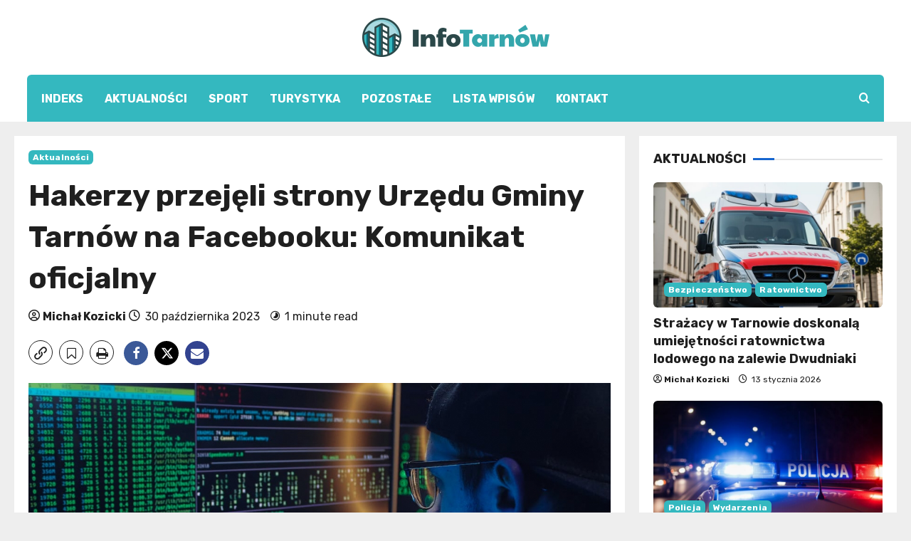

--- FILE ---
content_type: text/html; charset=UTF-8
request_url: https://infotarnow.pl/hakerzy-przejeli-strony-urzedu-gminy-tarnow-na-facebooku-komunikat-oficjalny/
body_size: 23436
content:
<!doctype html>
<html lang="pl-PL">

<head>
  <meta charset="UTF-8">
  <meta name="viewport" content="width=device-width, initial-scale=1">
  <link rel="profile" href="https://gmpg.org/xfn/11">

  <link rel="preload" href="https://fonts.googleapis.com/css?family=Rubik:400,700&#038;subset=latin&#038;display=swap" as="style" crossorigin="anonymous">    <script>
      (function() {
        try {
          const cookieName = "morenews-stored-site-mode-infotarnow-pl";
          let mode = localStorage.getItem(cookieName) || null;

          // Fallback: read cookie if localStorage not available
          if (!mode) {
            const match = document.cookie.match(new RegExp('(?:^|; )' + cookieName + '=([^;]*)'));
            if (match) mode = match[1];
          }

          if (mode) {
            document.body.classList.remove("aft-dark-mode", "aft-default-mode");
            document.body.classList.add(mode);
          }
        } catch (e) {
          // fail silently
        }
      })();
    </script>
  <meta name='robots' content='index, follow, max-image-preview:large, max-snippet:-1, max-video-preview:-1' />
    <script>
      window.AFTSiteModeCookie = "morenews-stored-site-mode-infotarnow-pl";
    </script>
  
	<!-- This site is optimized with the Yoast SEO plugin v26.7 - https://yoast.com/wordpress/plugins/seo/ -->
	<title>Hakerzy przejęli strony Urzędu Gminy Tarnów na Facebooku: Komunikat oficjalny - InfoTarnow.pl</title>
	<link rel="canonical" href="https://infotarnow.pl/hakerzy-przejeli-strony-urzedu-gminy-tarnow-na-facebooku-komunikat-oficjalny/" />
	<meta property="og:locale" content="pl_PL" />
	<meta property="og:type" content="article" />
	<meta property="og:title" content="Hakerzy przejęli strony Urzędu Gminy Tarnów na Facebooku: Komunikat oficjalny - InfoTarnow.pl" />
	<meta property="og:description" content="Nieznani sprawcy przeprowadzili cyberatak na oficjalne konto Gminy Tarnów na portalu społecznościowym Facebook. Strona, była wykorzystywana przez gminę" />
	<meta property="og:url" content="https://infotarnow.pl/hakerzy-przejeli-strony-urzedu-gminy-tarnow-na-facebooku-komunikat-oficjalny/" />
	<meta property="og:site_name" content="InfoTarnow.pl" />
	<meta property="article:published_time" content="2023-10-30T21:33:42+00:00" />
	<meta name="author" content="Michał Kozicki" />
	<meta name="twitter:card" content="summary_large_image" />
	<meta name="twitter:label1" content="Napisane przez" />
	<meta name="twitter:data1" content="Michał Kozicki" />
	<meta name="twitter:label2" content="Szacowany czas czytania" />
	<meta name="twitter:data2" content="1 minuta" />
	<script type="application/ld+json" class="yoast-schema-graph">{"@context":"https://schema.org","@graph":[{"@type":"Article","@id":"https://infotarnow.pl/hakerzy-przejeli-strony-urzedu-gminy-tarnow-na-facebooku-komunikat-oficjalny/#article","isPartOf":{"@id":"https://infotarnow.pl/hakerzy-przejeli-strony-urzedu-gminy-tarnow-na-facebooku-komunikat-oficjalny/"},"author":{"name":"Michał Kozicki","@id":"https://infotarnow.pl/#/schema/person/b09b7cb3e4bb75697a9ae49092e1fb9e"},"headline":"Hakerzy przejęli strony Urzędu Gminy Tarnów na Facebooku: Komunikat oficjalny","datePublished":"2023-10-30T21:33:42+00:00","mainEntityOfPage":{"@id":"https://infotarnow.pl/hakerzy-przejeli-strony-urzedu-gminy-tarnow-na-facebooku-komunikat-oficjalny/"},"wordCount":153,"publisher":{"@id":"https://infotarnow.pl/#organization"},"image":{"@id":"https://infotarnow.pl/hakerzy-przejeli-strony-urzedu-gminy-tarnow-na-facebooku-komunikat-oficjalny/#primaryimage"},"thumbnailUrl":"https://infotarnow.pl/wp-content/uploads/2023/10/Hakerzy-przejeli-strony-Urzedu-Gminy-Tarnow-na-Facebooku-Komunikat-oficjalny-576.jpg","articleSection":["Aktualności"],"inLanguage":"pl-PL"},{"@type":"WebPage","@id":"https://infotarnow.pl/hakerzy-przejeli-strony-urzedu-gminy-tarnow-na-facebooku-komunikat-oficjalny/","url":"https://infotarnow.pl/hakerzy-przejeli-strony-urzedu-gminy-tarnow-na-facebooku-komunikat-oficjalny/","name":"Hakerzy przejęli strony Urzędu Gminy Tarnów na Facebooku: Komunikat oficjalny - InfoTarnow.pl","isPartOf":{"@id":"https://infotarnow.pl/#website"},"primaryImageOfPage":{"@id":"https://infotarnow.pl/hakerzy-przejeli-strony-urzedu-gminy-tarnow-na-facebooku-komunikat-oficjalny/#primaryimage"},"image":{"@id":"https://infotarnow.pl/hakerzy-przejeli-strony-urzedu-gminy-tarnow-na-facebooku-komunikat-oficjalny/#primaryimage"},"thumbnailUrl":"https://infotarnow.pl/wp-content/uploads/2023/10/Hakerzy-przejeli-strony-Urzedu-Gminy-Tarnow-na-Facebooku-Komunikat-oficjalny-576.jpg","datePublished":"2023-10-30T21:33:42+00:00","breadcrumb":{"@id":"https://infotarnow.pl/hakerzy-przejeli-strony-urzedu-gminy-tarnow-na-facebooku-komunikat-oficjalny/#breadcrumb"},"inLanguage":"pl-PL","potentialAction":[{"@type":"ReadAction","target":["https://infotarnow.pl/hakerzy-przejeli-strony-urzedu-gminy-tarnow-na-facebooku-komunikat-oficjalny/"]}]},{"@type":"ImageObject","inLanguage":"pl-PL","@id":"https://infotarnow.pl/hakerzy-przejeli-strony-urzedu-gminy-tarnow-na-facebooku-komunikat-oficjalny/#primaryimage","url":"https://infotarnow.pl/wp-content/uploads/2023/10/Hakerzy-przejeli-strony-Urzedu-Gminy-Tarnow-na-Facebooku-Komunikat-oficjalny-576.jpg","contentUrl":"https://infotarnow.pl/wp-content/uploads/2023/10/Hakerzy-przejeli-strony-Urzedu-Gminy-Tarnow-na-Facebooku-Komunikat-oficjalny-576.jpg","width":1114,"height":613},{"@type":"BreadcrumbList","@id":"https://infotarnow.pl/hakerzy-przejeli-strony-urzedu-gminy-tarnow-na-facebooku-komunikat-oficjalny/#breadcrumb","itemListElement":[{"@type":"ListItem","position":1,"name":"Strona główna","item":"https://infotarnow.pl/"},{"@type":"ListItem","position":2,"name":"Lista wpisów","item":"https://infotarnow.pl/lista-wpisow/"},{"@type":"ListItem","position":3,"name":"Hakerzy przejęli strony Urzędu Gminy Tarnów na Facebooku: Komunikat oficjalny"}]},{"@type":"WebSite","@id":"https://infotarnow.pl/#website","url":"https://infotarnow.pl/","name":"InfoTarnow.pl","description":"","publisher":{"@id":"https://infotarnow.pl/#organization"},"potentialAction":[{"@type":"SearchAction","target":{"@type":"EntryPoint","urlTemplate":"https://infotarnow.pl/?s={search_term_string}"},"query-input":{"@type":"PropertyValueSpecification","valueRequired":true,"valueName":"search_term_string"}}],"inLanguage":"pl-PL"},{"@type":"Organization","@id":"https://infotarnow.pl/#organization","name":"InfoTarnow.pl","url":"https://infotarnow.pl/","logo":{"@type":"ImageObject","inLanguage":"pl-PL","@id":"https://infotarnow.pl/#/schema/logo/image/","url":"https://infotarnow.pl/wp-content/uploads/2022/03/logo.png","contentUrl":"https://infotarnow.pl/wp-content/uploads/2022/03/logo.png","width":526,"height":110,"caption":"InfoTarnow.pl"},"image":{"@id":"https://infotarnow.pl/#/schema/logo/image/"}},{"@type":"Person","@id":"https://infotarnow.pl/#/schema/person/b09b7cb3e4bb75697a9ae49092e1fb9e","name":"Michał Kozicki","image":{"@type":"ImageObject","inLanguage":"pl-PL","@id":"https://infotarnow.pl/#/schema/person/image/","url":"https://secure.gravatar.com/avatar/c7b5b193ae9e48d3a06ccdeac9bddf2d9715f2605a4b041f209fe726c18fe240?s=96&d=mm&r=g","contentUrl":"https://secure.gravatar.com/avatar/c7b5b193ae9e48d3a06ccdeac9bddf2d9715f2605a4b041f209fe726c18fe240?s=96&d=mm&r=g","caption":"Michał Kozicki"},"url":"https://infotarnow.pl/author/admin/"}]}</script>
	<!-- / Yoast SEO plugin. -->


<link rel='dns-prefetch' href='//fonts.googleapis.com' />
<link href='https://fonts.googleapis.com' crossorigin='anonymous' rel='preconnect' />
<link href='https://fonts.gstatic.com' crossorigin='anonymous' rel='preconnect' />
<link rel="alternate" type="application/rss+xml" title="InfoTarnow.pl &raquo; Kanał z wpisami" href="https://infotarnow.pl/feed/" />
<link rel="alternate" type="application/rss+xml" title="InfoTarnow.pl &raquo; Kanał z komentarzami" href="https://infotarnow.pl/comments/feed/" />
<link rel="alternate" title="oEmbed (JSON)" type="application/json+oembed" href="https://infotarnow.pl/wp-json/oembed/1.0/embed?url=https%3A%2F%2Finfotarnow.pl%2Fhakerzy-przejeli-strony-urzedu-gminy-tarnow-na-facebooku-komunikat-oficjalny%2F" />
<link rel="alternate" title="oEmbed (XML)" type="text/xml+oembed" href="https://infotarnow.pl/wp-json/oembed/1.0/embed?url=https%3A%2F%2Finfotarnow.pl%2Fhakerzy-przejeli-strony-urzedu-gminy-tarnow-na-facebooku-komunikat-oficjalny%2F&#038;format=xml" />
<style id='wp-img-auto-sizes-contain-inline-css' type='text/css'>
img:is([sizes=auto i],[sizes^="auto," i]){contain-intrinsic-size:3000px 1500px}
/*# sourceURL=wp-img-auto-sizes-contain-inline-css */
</style>
<link rel='stylesheet' id='morenews-google-fonts-css' href='https://fonts.googleapis.com/css?family=Rubik:400,700&#038;subset=latin&#038;display=swap' type='text/css' media='all' />
<style id='wp-block-library-inline-css' type='text/css'>
:root{--wp-block-synced-color:#7a00df;--wp-block-synced-color--rgb:122,0,223;--wp-bound-block-color:var(--wp-block-synced-color);--wp-editor-canvas-background:#ddd;--wp-admin-theme-color:#007cba;--wp-admin-theme-color--rgb:0,124,186;--wp-admin-theme-color-darker-10:#006ba1;--wp-admin-theme-color-darker-10--rgb:0,107,160.5;--wp-admin-theme-color-darker-20:#005a87;--wp-admin-theme-color-darker-20--rgb:0,90,135;--wp-admin-border-width-focus:2px}@media (min-resolution:192dpi){:root{--wp-admin-border-width-focus:1.5px}}.wp-element-button{cursor:pointer}:root .has-very-light-gray-background-color{background-color:#eee}:root .has-very-dark-gray-background-color{background-color:#313131}:root .has-very-light-gray-color{color:#eee}:root .has-very-dark-gray-color{color:#313131}:root .has-vivid-green-cyan-to-vivid-cyan-blue-gradient-background{background:linear-gradient(135deg,#00d084,#0693e3)}:root .has-purple-crush-gradient-background{background:linear-gradient(135deg,#34e2e4,#4721fb 50%,#ab1dfe)}:root .has-hazy-dawn-gradient-background{background:linear-gradient(135deg,#faaca8,#dad0ec)}:root .has-subdued-olive-gradient-background{background:linear-gradient(135deg,#fafae1,#67a671)}:root .has-atomic-cream-gradient-background{background:linear-gradient(135deg,#fdd79a,#004a59)}:root .has-nightshade-gradient-background{background:linear-gradient(135deg,#330968,#31cdcf)}:root .has-midnight-gradient-background{background:linear-gradient(135deg,#020381,#2874fc)}:root{--wp--preset--font-size--normal:16px;--wp--preset--font-size--huge:42px}.has-regular-font-size{font-size:1em}.has-larger-font-size{font-size:2.625em}.has-normal-font-size{font-size:var(--wp--preset--font-size--normal)}.has-huge-font-size{font-size:var(--wp--preset--font-size--huge)}.has-text-align-center{text-align:center}.has-text-align-left{text-align:left}.has-text-align-right{text-align:right}.has-fit-text{white-space:nowrap!important}#end-resizable-editor-section{display:none}.aligncenter{clear:both}.items-justified-left{justify-content:flex-start}.items-justified-center{justify-content:center}.items-justified-right{justify-content:flex-end}.items-justified-space-between{justify-content:space-between}.screen-reader-text{border:0;clip-path:inset(50%);height:1px;margin:-1px;overflow:hidden;padding:0;position:absolute;width:1px;word-wrap:normal!important}.screen-reader-text:focus{background-color:#ddd;clip-path:none;color:#444;display:block;font-size:1em;height:auto;left:5px;line-height:normal;padding:15px 23px 14px;text-decoration:none;top:5px;width:auto;z-index:100000}html :where(.has-border-color){border-style:solid}html :where([style*=border-top-color]){border-top-style:solid}html :where([style*=border-right-color]){border-right-style:solid}html :where([style*=border-bottom-color]){border-bottom-style:solid}html :where([style*=border-left-color]){border-left-style:solid}html :where([style*=border-width]){border-style:solid}html :where([style*=border-top-width]){border-top-style:solid}html :where([style*=border-right-width]){border-right-style:solid}html :where([style*=border-bottom-width]){border-bottom-style:solid}html :where([style*=border-left-width]){border-left-style:solid}html :where(img[class*=wp-image-]){height:auto;max-width:100%}:where(figure){margin:0 0 1em}html :where(.is-position-sticky){--wp-admin--admin-bar--position-offset:var(--wp-admin--admin-bar--height,0px)}@media screen and (max-width:600px){html :where(.is-position-sticky){--wp-admin--admin-bar--position-offset:0px}}

/*# sourceURL=wp-block-library-inline-css */
</style><style id='global-styles-inline-css' type='text/css'>
:root{--wp--preset--aspect-ratio--square: 1;--wp--preset--aspect-ratio--4-3: 4/3;--wp--preset--aspect-ratio--3-4: 3/4;--wp--preset--aspect-ratio--3-2: 3/2;--wp--preset--aspect-ratio--2-3: 2/3;--wp--preset--aspect-ratio--16-9: 16/9;--wp--preset--aspect-ratio--9-16: 9/16;--wp--preset--color--black: #000000;--wp--preset--color--cyan-bluish-gray: #abb8c3;--wp--preset--color--white: #ffffff;--wp--preset--color--pale-pink: #f78da7;--wp--preset--color--vivid-red: #cf2e2e;--wp--preset--color--luminous-vivid-orange: #ff6900;--wp--preset--color--luminous-vivid-amber: #fcb900;--wp--preset--color--light-green-cyan: #7bdcb5;--wp--preset--color--vivid-green-cyan: #00d084;--wp--preset--color--pale-cyan-blue: #8ed1fc;--wp--preset--color--vivid-cyan-blue: #0693e3;--wp--preset--color--vivid-purple: #9b51e0;--wp--preset--gradient--vivid-cyan-blue-to-vivid-purple: linear-gradient(135deg,rgb(6,147,227) 0%,rgb(155,81,224) 100%);--wp--preset--gradient--light-green-cyan-to-vivid-green-cyan: linear-gradient(135deg,rgb(122,220,180) 0%,rgb(0,208,130) 100%);--wp--preset--gradient--luminous-vivid-amber-to-luminous-vivid-orange: linear-gradient(135deg,rgb(252,185,0) 0%,rgb(255,105,0) 100%);--wp--preset--gradient--luminous-vivid-orange-to-vivid-red: linear-gradient(135deg,rgb(255,105,0) 0%,rgb(207,46,46) 100%);--wp--preset--gradient--very-light-gray-to-cyan-bluish-gray: linear-gradient(135deg,rgb(238,238,238) 0%,rgb(169,184,195) 100%);--wp--preset--gradient--cool-to-warm-spectrum: linear-gradient(135deg,rgb(74,234,220) 0%,rgb(151,120,209) 20%,rgb(207,42,186) 40%,rgb(238,44,130) 60%,rgb(251,105,98) 80%,rgb(254,248,76) 100%);--wp--preset--gradient--blush-light-purple: linear-gradient(135deg,rgb(255,206,236) 0%,rgb(152,150,240) 100%);--wp--preset--gradient--blush-bordeaux: linear-gradient(135deg,rgb(254,205,165) 0%,rgb(254,45,45) 50%,rgb(107,0,62) 100%);--wp--preset--gradient--luminous-dusk: linear-gradient(135deg,rgb(255,203,112) 0%,rgb(199,81,192) 50%,rgb(65,88,208) 100%);--wp--preset--gradient--pale-ocean: linear-gradient(135deg,rgb(255,245,203) 0%,rgb(182,227,212) 50%,rgb(51,167,181) 100%);--wp--preset--gradient--electric-grass: linear-gradient(135deg,rgb(202,248,128) 0%,rgb(113,206,126) 100%);--wp--preset--gradient--midnight: linear-gradient(135deg,rgb(2,3,129) 0%,rgb(40,116,252) 100%);--wp--preset--font-size--small: 13px;--wp--preset--font-size--medium: 20px;--wp--preset--font-size--large: 36px;--wp--preset--font-size--x-large: 42px;--wp--preset--spacing--20: 0.44rem;--wp--preset--spacing--30: 0.67rem;--wp--preset--spacing--40: 1rem;--wp--preset--spacing--50: 1.5rem;--wp--preset--spacing--60: 2.25rem;--wp--preset--spacing--70: 3.38rem;--wp--preset--spacing--80: 5.06rem;--wp--preset--shadow--natural: 6px 6px 9px rgba(0, 0, 0, 0.2);--wp--preset--shadow--deep: 12px 12px 50px rgba(0, 0, 0, 0.4);--wp--preset--shadow--sharp: 6px 6px 0px rgba(0, 0, 0, 0.2);--wp--preset--shadow--outlined: 6px 6px 0px -3px rgb(255, 255, 255), 6px 6px rgb(0, 0, 0);--wp--preset--shadow--crisp: 6px 6px 0px rgb(0, 0, 0);}:root { --wp--style--global--content-size: 930px;--wp--style--global--wide-size: 1400px; }:where(body) { margin: 0; }.wp-site-blocks > .alignleft { float: left; margin-right: 2em; }.wp-site-blocks > .alignright { float: right; margin-left: 2em; }.wp-site-blocks > .aligncenter { justify-content: center; margin-left: auto; margin-right: auto; }:where(.wp-site-blocks) > * { margin-block-start: 24px; margin-block-end: 0; }:where(.wp-site-blocks) > :first-child { margin-block-start: 0; }:where(.wp-site-blocks) > :last-child { margin-block-end: 0; }:root { --wp--style--block-gap: 24px; }:root :where(.is-layout-flow) > :first-child{margin-block-start: 0;}:root :where(.is-layout-flow) > :last-child{margin-block-end: 0;}:root :where(.is-layout-flow) > *{margin-block-start: 24px;margin-block-end: 0;}:root :where(.is-layout-constrained) > :first-child{margin-block-start: 0;}:root :where(.is-layout-constrained) > :last-child{margin-block-end: 0;}:root :where(.is-layout-constrained) > *{margin-block-start: 24px;margin-block-end: 0;}:root :where(.is-layout-flex){gap: 24px;}:root :where(.is-layout-grid){gap: 24px;}.is-layout-flow > .alignleft{float: left;margin-inline-start: 0;margin-inline-end: 2em;}.is-layout-flow > .alignright{float: right;margin-inline-start: 2em;margin-inline-end: 0;}.is-layout-flow > .aligncenter{margin-left: auto !important;margin-right: auto !important;}.is-layout-constrained > .alignleft{float: left;margin-inline-start: 0;margin-inline-end: 2em;}.is-layout-constrained > .alignright{float: right;margin-inline-start: 2em;margin-inline-end: 0;}.is-layout-constrained > .aligncenter{margin-left: auto !important;margin-right: auto !important;}.is-layout-constrained > :where(:not(.alignleft):not(.alignright):not(.alignfull)){max-width: var(--wp--style--global--content-size);margin-left: auto !important;margin-right: auto !important;}.is-layout-constrained > .alignwide{max-width: var(--wp--style--global--wide-size);}body .is-layout-flex{display: flex;}.is-layout-flex{flex-wrap: wrap;align-items: center;}.is-layout-flex > :is(*, div){margin: 0;}body .is-layout-grid{display: grid;}.is-layout-grid > :is(*, div){margin: 0;}body{padding-top: 0px;padding-right: 0px;padding-bottom: 0px;padding-left: 0px;}a:where(:not(.wp-element-button)){text-decoration: none;}:root :where(.wp-element-button, .wp-block-button__link){background-color: #32373c;border-radius: 0;border-color: rgba(0, 0, 0, 0.3);border-width: 1px;border-style: solid;color: #fff;font-family: inherit;font-size: 14px;font-style: inherit;font-weight: 600;letter-spacing: inherit;line-height: 1;padding: 9px 15px;text-decoration: none;text-transform: inherit;}.has-black-color{color: var(--wp--preset--color--black) !important;}.has-cyan-bluish-gray-color{color: var(--wp--preset--color--cyan-bluish-gray) !important;}.has-white-color{color: var(--wp--preset--color--white) !important;}.has-pale-pink-color{color: var(--wp--preset--color--pale-pink) !important;}.has-vivid-red-color{color: var(--wp--preset--color--vivid-red) !important;}.has-luminous-vivid-orange-color{color: var(--wp--preset--color--luminous-vivid-orange) !important;}.has-luminous-vivid-amber-color{color: var(--wp--preset--color--luminous-vivid-amber) !important;}.has-light-green-cyan-color{color: var(--wp--preset--color--light-green-cyan) !important;}.has-vivid-green-cyan-color{color: var(--wp--preset--color--vivid-green-cyan) !important;}.has-pale-cyan-blue-color{color: var(--wp--preset--color--pale-cyan-blue) !important;}.has-vivid-cyan-blue-color{color: var(--wp--preset--color--vivid-cyan-blue) !important;}.has-vivid-purple-color{color: var(--wp--preset--color--vivid-purple) !important;}.has-black-background-color{background-color: var(--wp--preset--color--black) !important;}.has-cyan-bluish-gray-background-color{background-color: var(--wp--preset--color--cyan-bluish-gray) !important;}.has-white-background-color{background-color: var(--wp--preset--color--white) !important;}.has-pale-pink-background-color{background-color: var(--wp--preset--color--pale-pink) !important;}.has-vivid-red-background-color{background-color: var(--wp--preset--color--vivid-red) !important;}.has-luminous-vivid-orange-background-color{background-color: var(--wp--preset--color--luminous-vivid-orange) !important;}.has-luminous-vivid-amber-background-color{background-color: var(--wp--preset--color--luminous-vivid-amber) !important;}.has-light-green-cyan-background-color{background-color: var(--wp--preset--color--light-green-cyan) !important;}.has-vivid-green-cyan-background-color{background-color: var(--wp--preset--color--vivid-green-cyan) !important;}.has-pale-cyan-blue-background-color{background-color: var(--wp--preset--color--pale-cyan-blue) !important;}.has-vivid-cyan-blue-background-color{background-color: var(--wp--preset--color--vivid-cyan-blue) !important;}.has-vivid-purple-background-color{background-color: var(--wp--preset--color--vivid-purple) !important;}.has-black-border-color{border-color: var(--wp--preset--color--black) !important;}.has-cyan-bluish-gray-border-color{border-color: var(--wp--preset--color--cyan-bluish-gray) !important;}.has-white-border-color{border-color: var(--wp--preset--color--white) !important;}.has-pale-pink-border-color{border-color: var(--wp--preset--color--pale-pink) !important;}.has-vivid-red-border-color{border-color: var(--wp--preset--color--vivid-red) !important;}.has-luminous-vivid-orange-border-color{border-color: var(--wp--preset--color--luminous-vivid-orange) !important;}.has-luminous-vivid-amber-border-color{border-color: var(--wp--preset--color--luminous-vivid-amber) !important;}.has-light-green-cyan-border-color{border-color: var(--wp--preset--color--light-green-cyan) !important;}.has-vivid-green-cyan-border-color{border-color: var(--wp--preset--color--vivid-green-cyan) !important;}.has-pale-cyan-blue-border-color{border-color: var(--wp--preset--color--pale-cyan-blue) !important;}.has-vivid-cyan-blue-border-color{border-color: var(--wp--preset--color--vivid-cyan-blue) !important;}.has-vivid-purple-border-color{border-color: var(--wp--preset--color--vivid-purple) !important;}.has-vivid-cyan-blue-to-vivid-purple-gradient-background{background: var(--wp--preset--gradient--vivid-cyan-blue-to-vivid-purple) !important;}.has-light-green-cyan-to-vivid-green-cyan-gradient-background{background: var(--wp--preset--gradient--light-green-cyan-to-vivid-green-cyan) !important;}.has-luminous-vivid-amber-to-luminous-vivid-orange-gradient-background{background: var(--wp--preset--gradient--luminous-vivid-amber-to-luminous-vivid-orange) !important;}.has-luminous-vivid-orange-to-vivid-red-gradient-background{background: var(--wp--preset--gradient--luminous-vivid-orange-to-vivid-red) !important;}.has-very-light-gray-to-cyan-bluish-gray-gradient-background{background: var(--wp--preset--gradient--very-light-gray-to-cyan-bluish-gray) !important;}.has-cool-to-warm-spectrum-gradient-background{background: var(--wp--preset--gradient--cool-to-warm-spectrum) !important;}.has-blush-light-purple-gradient-background{background: var(--wp--preset--gradient--blush-light-purple) !important;}.has-blush-bordeaux-gradient-background{background: var(--wp--preset--gradient--blush-bordeaux) !important;}.has-luminous-dusk-gradient-background{background: var(--wp--preset--gradient--luminous-dusk) !important;}.has-pale-ocean-gradient-background{background: var(--wp--preset--gradient--pale-ocean) !important;}.has-electric-grass-gradient-background{background: var(--wp--preset--gradient--electric-grass) !important;}.has-midnight-gradient-background{background: var(--wp--preset--gradient--midnight) !important;}.has-small-font-size{font-size: var(--wp--preset--font-size--small) !important;}.has-medium-font-size{font-size: var(--wp--preset--font-size--medium) !important;}.has-large-font-size{font-size: var(--wp--preset--font-size--large) !important;}.has-x-large-font-size{font-size: var(--wp--preset--font-size--x-large) !important;}
/*# sourceURL=global-styles-inline-css */
</style>

<link rel='stylesheet' id='aft-icons-css' href='https://infotarnow.pl/wp-content/themes/morenews-pro/assets/icons/style.css?ver=6.9' type='text/css' media='all' />
<link rel='stylesheet' id='bootstrap-css' href='https://infotarnow.pl/wp-content/themes/morenews-pro/assets/bootstrap/css/bootstrap.min.css?ver=6.9' type='text/css' media='all' />
<link rel='stylesheet' id='slick-css-css' href='https://infotarnow.pl/wp-content/themes/morenews-pro/assets/slick/css/slick.min.css?ver=6.9' type='text/css' media='all' />
<link rel='stylesheet' id='sidr-css' href='https://infotarnow.pl/wp-content/themes/morenews-pro/assets/sidr/css/jquery.sidr.dark.css?ver=6.9' type='text/css' media='all' />
<link rel='stylesheet' id='magnific-popup-css' href='https://infotarnow.pl/wp-content/themes/morenews-pro/assets/magnific-popup/magnific-popup.css?ver=6.9' type='text/css' media='all' />
<link rel='stylesheet' id='morenews-style-css' href='https://infotarnow.pl/wp-content/themes/morenews-pro/style.css?ver=6.9' type='text/css' media='all' />
<style id='morenews-style-inline-css' type='text/css'>
body.aft-dark-mode #sidr,body.aft-dark-mode,body.aft-dark-mode.custom-background,body.aft-dark-mode #af-preloader{background-color:#000000;} body.aft-default-mode #sidr,body.aft-default-mode #af-preloader,body.aft-default-mode{background-color:#eeeeee;} body.aft-default-mode .main-navigation .menu .menu-mobile li a,body.aft-default-mode .main-navigation .menu .menu-desktop .sub-menu li a,body.aft-default-mode.woocommerce-account .entry-content .woocommerce-MyAccount-navigation ul li.is-active a,body.aft-default-mode ul.products li.product .price,body.aft-default-mode .entry-content > [class*="wp-block-"] .woocommerce a:not(.has-text-color).button:hover,body.aft-default-mode pre .woocommerce,body.aft-default-mode .wp-block-tag-cloud a,body.aft-default-mode .tagcloud a,body.aft-default-mode .wp-post-author-meta h4 a,body.aft-default-mode .wp-post-author-meta .wp-post-author-meta-more-posts a,body.aft-default-mode .wp_post_author_widget .awpa-display-name,body.aft-default-mode .af-breadcrumbs a,body.aft-default-mode .morenews-pagination .nav-links .page-numbers,body.aft-default-mode .af-slick-navcontrols .slide-icon,body.aft-default-mode .af-youtube-slider .slide-icon,body.aft-default-mode .aft-yt-video-item-wrapper .slide-icon,body.aft-default-mode .wp-block-latest-comments li.wp-block-latest-comments__comment a,body.aft-default-mode .entry-content > .wp-block-tag-cloud a:not(.has-text-color),body.aft-default-mode .entry-content .wp-block-archives-list.wp-block-archives a:not(.has-text-color),body.aft-default-mode .entry-content .wp-block-latest-posts a:not(.has-text-color),body.aft-default-mode .entry-content .wp-block-categories-list.wp-block-categories a:not(.has-text-color),.aft-default-mode .wp-block-archives-list.wp-block-archives a:not(.has-text-color),.aft-default-mode .wp-block-latest-posts a:not(.has-text-color),.aft-default-mode .wp-block-categories-list.wp-block-categories a:not(.has-text-color),.aft-default-mode .wp-block-latest-comments li.wp-block-latest-comments__comment a,body.aft-default-mode footer.comment-meta a,body.aft-default-mode.widget-title-border-bottom .wp-block-group .wp-block-heading,body.aft-default-mode.widget-title-border-center .wp-block-group .wp-block-heading,body.aft-default-mode.widget-title-border-bottom .widget-title .heading-line,body.aft-default-mode.widget-title-border-center .widget-title .heading-line,body.aft-default-mode.widget-title-border-none .widget-title .heading-line,body.aft-default-mode.widget-title-border-bottom .wp_post_author_widget .widget-title .header-after,body.aft-default-mode.widget-title-border-center .wp_post_author_widget .widget-title .header-after,body.aft-default-mode.widget-title-border-none .wp_post_author_widget .widget-title .header-after,body.aft-default-mode.widget-title-border-bottom .aft-posts-tabs-panel .nav-tabs>li>a,body.aft-default-mode.widget-title-border-center .aft-posts-tabs-panel .nav-tabs>li>a,body.aft-default-mode.widget-title-border-none .aft-posts-tabs-panel .nav-tabs>li>a,body.aft-default-mode #secondary .widget > ul > li a,body.aft-default-mode.single span.tags-links a,body.aft-default-mode .page-title,body.aft-default-mode h1.entry-title,body.aft-default-mode .aft-popular-taxonomies-lists ul li a,body.aft-default-mode #wp-calendar thead,body.aft-default-mode #wp-calendar tbody,body.aft-default-mode #wp-calendar caption,body.aft-default-mode h3,body.aft-default-mode .aft-readmore-wrapper a.aft-readmore,body.aft-default-mode #secondary .morenews-widget ul[class*="wp-block-"] a,body.aft-default-mode #secondary .morenews-widget ol[class*="wp-block-"] a,body.aft-default-mode a.post-edit-link,body.aft-default-mode .comment-form a,body.aft-default-mode footer.site-footer .aft-readmore-wrapper a.aft-readmore,body.aft-default-mode .author-links a,body.aft-default-mode .main-navigation ul.children li a,body.aft-default-mode .nav-links a,body.aft-default-mode .read-details .entry-meta span,body.aft-default-mode .aft-comment-view-share > span > a,body.aft-default-mode h4.af-author-display-name,body.aft-default-mode .wp-block-image figcaption,body.aft-default-mode ul.trail-items li a,body.aft-default-mode #sidr,body.aft-default-mode{color:#1f1f1f;} body.aft-default-mode .aft-readmore-wrapper a.aft-readmore,body.aft-default-mode .wp-post-author-meta .wp-post-author-meta-more-posts a{border-color:#1f1f1f;} body .morenews-header .top-header{background-color:#111111;} body .top-header .top-navigation ul li a,body .top-header .main-navigation .menu-desktop > li > a,body .top-header ul.menu > li > a,body .morenews-header .top-header .search-icon:visited,body .morenews-header .top-header .search-icon:hover,body .morenews-header .top-header .search-icon:focus,body .morenews-header .top-header .search-icon:active,body .morenews-header .top-header .search-icon,.top-header .top-bar-flex .aft-header-custom-html h3,.top-header .top-bar-flex .aft-header-custom-html,body .morenews-header .top-header .date-bar-left,body .morenews-header .top-header{color:#ffffff;} body .header-layout-side .top-header .offcanvas-menu span,body .header-layout-compressed-full .offcanvas-menu span{background-color:#ffffff;} body.aft-dark-mode .main-navigation .menu .menu-mobile li a,body.aft-dark-mode .main-navigation .menu .menu-desktop .sub-menu li a,body.aft-dark-mode .morenews-pagination .nav-links .page-numbers,body.aft-dark-mode select,body.aft-dark-mode legend,.aft-dark-mode .wp-post-author-meta .wp-post-author-meta-more-posts a,.aft-dark-mode .wp_post_author_widget .awpa-display-name a,body.aft-dark-mode.woocommerce-account .entry-content .woocommerce-MyAccount-navigation ul li.is-active a,body.aft-dark-mode ul.products li.product .price,body.aft-dark-mode pre .woocommerce,body.aft-dark-mode .tagcloud a,body.aft-dark-mode .wp_post_author_widget .awpa-display-name,body.aft-dark-mode .af-breadcrumbs a,body.aft-dark-mode .af-slick-navcontrols .slide-icon,body.aft-dark-mode .af-youtube-slider .slide-icon,body.aft-dark-mode .aft-yt-video-item-wrapper .slide-icon,body.aft-dark-mode .wp-block-latest-comments li.wp-block-latest-comments__comment a,body.aft-dark-mode .wp-block-tag-cloud a,body.aft-dark-mode .entry-content > .wp-block-tag-cloud a:not(.has-text-color),body.aft-dark-mode .entry-content .wp-block-archives-list.wp-block-archives a:not(.has-text-color),body.aft-dark-mode .entry-content .wp-block-latest-posts a:not(.has-text-color),body.aft-dark-mode .entry-content .wp-block-categories-list.wp-block-categories a:not(.has-text-color),.aft-dark-mode .wp-block-archives-list.wp-block-archives a:not(.has-text-color),.aft-dark-mode .wp-block-latest-posts a:not(.has-text-color),.aft-dark-mode .wp-block-categories-list.wp-block-categories a:not(.has-text-color),.aft-dark-mode .wp-block-latest-comments li.wp-block-latest-comments__comment a,body.aft-dark-mode footer.comment-meta a,.aft-dark-mode .read-categories:not(.categories-inside-image) a.morenews-categories.category-color-1,body.aft-dark-mode.widget-title-border-bottom .wp-block-group .wp-block-heading,body.aft-dark-mode.widget-title-border-center .wp-block-group .wp-block-heading,body.aft-dark-mode.widget-title-border-bottom .widget-title .heading-line,body.aft-dark-mode.widget-title-border-center .widget-title .heading-line,body.aft-dark-mode.widget-title-border-none .widget-title .heading-line,body.aft-dark-mode.widget-title-border-bottom .wp_post_author_widget .widget-title .header-after,body.aft-dark-mode.widget-title-border-center .wp_post_author_widget .widget-title .header-after,body.aft-dark-mode.widget-title-border-none .wp_post_author_widget .widget-title .header-after,body.aft-dark-mode.widget-title-border-bottom .aft-posts-tabs-panel .nav-tabs>li>a,body.aft-dark-mode.widget-title-border-center .aft-posts-tabs-panel .nav-tabs>li>a,body.aft-dark-mode.widget-title-border-none .aft-posts-tabs-panel .nav-tabs>li>a,body.aft-dark-mode.single span.tags-links a,body.aft-dark-mode .page-title,body.aft-dark-mode h1.entry-title,body.aft-dark-mode ul.trail-items li:after,body.aft-dark-mode .aft-popular-taxonomies-lists ul li a,body.aft-dark-mode #wp-calendar thead,body.aft-dark-mode #wp-calendar tbody,body.aft-dark-mode .entry-meta span,body.aft-dark-mode .entry-meta span a,body.aft-dark-mode h3,body.aft-dark-mode .color-pad #wp-calendar caption,body.aft-dark-mode .aft-readmore-wrapper a.aft-readmore,body.aft-dark-mode #secondary .morenews-widget ul[class*="wp-block-"] a,body.aft-dark-mode #secondary .morenews-widget ol[class*="wp-block-"] a,body.aft-dark-mode a.post-edit-link,body.aft-dark-mode .comment-form a,body.aft-dark-mode .wp-post-author-meta a,body.aft-dark-mode .wp-post-author-meta a:visited,body.aft-dark-mode .posts-author a,body.aft-dark-mode .posts-author a:visited,body.aft-dark-mode .author-links a,body.aft-dark-mode .nav-links a,body.aft-dark-mode .read-details .entry-meta span,body.aft-dark-mode .aft-comment-view-share > span > a,body.aft-dark-mode h4.af-author-display-name,body.aft-dark-mode #wp-calendar caption,body.aft-dark-mode .wp-block-image figcaption,body.aft-dark-mode ul.trail-items li a,body.aft-dark-mode .widget > ul > li a,body.aft-dark-mode #sidr,body.aft-dark-mode,body.aft-dark-mode .color-pad{color:#ffffff;} body.aft-dark-mode .aft-readmore-wrapper a.aft-readmore,body.aft-dark-mode .wp-post-author-meta .wp-post-author-meta-more-posts a{border-color:#ffffff;} .frm_style_formidable-style.with_frm_style .frm_compact .frm_dropzone.dz-clickable .dz-message,.frm_style_formidable-style.with_frm_style input[type=submit],.frm_style_formidable-style.with_frm_style .frm_submit input[type=button],.frm_style_formidable-style.with_frm_style .frm_submit button,.frm_form_submit_style,.frm_style_formidable-style.with_frm_style .frm-edit-page-btn,.woocommerce #respond input#submit.disabled,.woocommerce #respond input#submit:disabled,.woocommerce #respond input#submit:disabled[disabled],.woocommerce a.button.disabled,.woocommerce a.button:disabled,.woocommerce a.button:disabled[disabled],.woocommerce button.button.disabled,.woocommerce button.button:disabled,.woocommerce button.button:disabled[disabled],.woocommerce input.button.disabled,.woocommerce input.button:disabled,.woocommerce input.button:disabled[disabled],.woocommerce #respond input#submit,.woocommerce a.button,.woocommerce button.button,.woocommerce input.button,.woocommerce #respond input#submit.alt,.woocommerce a.button.alt,.woocommerce button.button.alt,.woocommerce input.button.alt,.woocommerce-account .addresses .title .edit,:root .wc-block-featured-product__link :where(.wp-element-button,.wp-block-button__link),:root .wc-block-featured-category__link :where(.wp-element-button,.wp-block-button__link),hustle-button,button.wc-block-mini-cart__button,.wc-block-checkout .wp-block-button__link,.wp-block-button.wc-block-components-product-button .wp-block-button__link,.wc-block-grid__product-add-to-cart.wp-block-button .wp-block-button__link,body .wc-block-components-button,.wc-block-grid .wp-block-button__link,.woocommerce-notices-wrapper .button,body .woocommerce-notices-wrapper .button:hover,body.woocommerce .single_add_to_cart_button.button:hover,body.woocommerce a.button.add_to_cart_button:hover,.widget-title-fill-and-border .morenews-widget .wp-block-search__label,.widget-title-fill-and-border .morenews-widget .wp-block-group .wp-block-heading,.widget-title-fill-and-no-border .morenews-widget .wp-block-search__label,.widget-title-fill-and-no-border .morenews-widget .wp-block-group .wp-block-heading,.widget-title-fill-and-border .wp_post_author_widget .widget-title .header-after,.widget-title-fill-and-border .widget-title .heading-line,.widget-title-fill-and-border .aft-posts-tabs-panel .nav-tabs>li>a.active,.widget-title-fill-and-border .aft-main-banner-wrapper .widget-title .heading-line ,.widget-title-fill-and-no-border .wp_post_author_widget .widget-title .header-after,.widget-title-fill-and-no-border .widget-title .heading-line,.widget-title-fill-and-no-border .aft-posts-tabs-panel .nav-tabs>li>a.active,.widget-title-fill-and-no-border .aft-main-banner-wrapper .widget-title .heading-line,a.sidr-class-sidr-button-close,body.widget-title-border-bottom .header-after1 .heading-line-before,body.widget-title-border-bottom .widget-title .heading-line-before,.widget-title-border-center .morenews-widget .wp-block-search__label::after,.widget-title-border-center .morenews-widget .wp-block-group .wp-block-heading::after,.widget-title-border-center .wp_post_author_widget .widget-title .heading-line-before,.widget-title-border-center .aft-posts-tabs-panel .nav-tabs>li>a.active::after,.widget-title-border-center .wp_post_author_widget .widget-title .header-after::after,.widget-title-border-center .widget-title .heading-line-after,.widget-title-border-bottom .morenews-widget .wp-block-search__label::after,.widget-title-border-bottom .morenews-widget .wp-block-group .wp-block-heading::after,.widget-title-border-bottom .heading-line::before,.widget-title-border-bottom .wp-post-author-wrap .header-after::before,.widget-title-border-bottom .aft-posts-tabs-panel .nav-tabs>li>a.active span::after,.aft-dark-mode .is-style-fill a.wp-block-button__link:not(.has-background),.aft-default-mode .is-style-fill a.wp-block-button__link:not(.has-background),#reading-progress-bar,a.comment-reply-link,body.aft-default-mode .reply a,body.aft-dark-mode .reply a,.aft-popular-taxonomies-lists span::before ,#loader-wrapper div,span.heading-line::before,.wp-post-author-wrap .header-after::before,body.aft-dark-mode input[type="button"],body.aft-dark-mode input[type="reset"],body.aft-dark-mode input[type="submit"],body.aft-dark-mode .inner-suscribe input[type=submit],body.aft-default-mode input[type="button"],body.aft-default-mode input[type="reset"],body.aft-default-mode input[type="submit"],body.aft-default-mode .inner-suscribe input[type=submit],.woocommerce-product-search button[type="submit"],input.search-submit,.wp-block-search__button,.af-youtube-slider .af-video-wrap .af-bg-play i,.af-youtube-video-list .entry-header-yt-video-wrapper .af-yt-video-play i,.af-post-format i,body .btn-style1 a:visited,body .btn-style1 a,body span.post-page-numbers.current,body .morenews-pagination .nav-links .page-numbers.current,body #scroll-up,button,a.author-button.primary,.morenews-reaction-button .reaction-percentage,h3.morenews-subtitle:after,body article.sticky .read-single:before,.aft-readmore-wrapper a.aft-readmore:hover,body.aft-dark-mode .aft-readmore-wrapper a.aft-readmore:hover,footer.site-footer .aft-readmore-wrapper a.aft-readmore:hover,body .trending-posts-vertical .trending-no{background-color:#34b8bf;} div.wpforms-container-full button[type=submit]:hover,div.wpforms-container-full button[type=submit]:not(:hover):not(:active){background-color:#34b8bf !important;} .grid-design-texts-over-image .aft-readmore-wrapper a.aft-readmore:hover,body.aft-dark-mode .aft-readmore-wrapper a.aft-readmore:hover,body.aft-default-mode .aft-readmore-wrapper a.aft-readmore:hover,a.author-button.primary,.morenews-post-badge,body.single .entry-header .aft-post-excerpt-and-meta .post-excerpt,.morenews-pagination .nav-links .page-numbers.current,.single span.tags-links a:hover,p.awpa-more-posts a:hover,.wp-post-author-meta .wp-post-author-meta-more-posts a.awpa-more-posts:hover{border-color:#34b8bf;} body:not(.rtl) .aft-popular-taxonomies-lists span::after{border-left-color:#34b8bf;} body.rtl .aft-popular-taxonomies-lists span::after{border-right-color:#34b8bf;} .widget-title-fill-and-no-border .morenews-widget .wp-block-search__label::after,.widget-title-fill-and-no-border .morenews-widget .wp-block-group .wp-block-heading::after,.widget-title-fill-and-no-border .aft-posts-tabs-panel .nav-tabs>li a.active::after,.widget-title-fill-and-no-border .morenews-widget .widget-title::before,.widget-title-fill-and-no-border .morenews-customizer .widget-title::before{border-top-color:#34b8bf;} .woocommerce div.product .woocommerce-tabs ul.tabs li.active,#scroll-up::after,.aft-dark-mode #loader,.aft-default-mode #loader{border-bottom-color:#34b8bf;} footer.site-footer .wp-calendar-nav a:hover,footer.site-footer .wp-block-latest-comments__comment-meta a:hover,body.wp-post-author-meta .awpa-display-name a:hover,.post-description a:not(.aft-readmore),.post-description a:not(.aft-readmore):visited,.wp_post_author_widget .wp-post-author-meta .awpa-display-name a:hover,.wp-post-author-meta .wp-post-author-meta-more-posts a.awpa-more-posts:hover,body .site-footer .color-pad .read-title h3 a:hover,body.aft-default-mode #secondary .widget > ul > li a:hover,body.aft-default-mode footer.comment-meta a:hover,body.aft-dark-mode footer.comment-meta a:hover,a:hover,p a,.stars a:active,.stars a:focus,a.author-website:hover,.author-box-content a.author-posts-link:hover,.entry-content .wp-block-latest-comments a:not(.has-text-color):hover,.wc-block-grid__product .wc-block-grid__product-link:focus{color:#34b8bf;} @media only screen and (min-width:992px){body.aft-default-mode .morenews-header .main-navigation .menu-desktop > ul > li:hover > a:before,body.aft-default-mode .morenews-header .main-navigation .menu-desktop > ul > li.current-menu-item > a:before{background-color:#34b8bf;} } .woocommerce-product-search button[type="submit"],input.search-submit{background-color:#34b8bf;} .aft-dark-mode .entry-content a:focus,.aft-dark-mode .entry-content a:active{color:#34b8bf;} .woocommerce-product-search button[type="submit"],input.search-submit{border-color:#34b8bf;} @media only screen and (min-width:993px){.main-navigation .menu-desktop > li.current-menu-item::after,.main-navigation .menu-desktop > ul > li.current-menu-item::after,.main-navigation .menu-desktop > li::after,.main-navigation .menu-desktop > ul > li::after{background-color:#34b8bf;} } .woocommerce #respond input#submit.disabled,.woocommerce #respond input#submit:disabled,.woocommerce #respond input#submit:disabled[disabled],.woocommerce a.button.disabled,.woocommerce a.button:disabled,.woocommerce a.button:disabled[disabled],.woocommerce button.button.disabled,.woocommerce button.button:disabled,.woocommerce button.button:disabled[disabled],.woocommerce input.button.disabled,.woocommerce input.button:disabled,.woocommerce input.button:disabled[disabled],.woocommerce #respond input#submit,.woocommerce a.button,body .entry-content > [class*="wp-block-"] .woocommerce a:not(.has-text-color).button,.woocommerce button.button,.woocommerce input.button,.woocommerce #respond input#submit.alt,.woocommerce a.button.alt,.woocommerce button.button.alt,.woocommerce input.button.alt,.woocommerce-account .addresses .title .edit,.wp-block-button.wc-block-components-product-button .wp-block-button__link,.wc-block-grid__product-add-to-cart.wp-block-button .wp-block-button__link,.wc-block-grid .wp-block-button__link,.wc-block-grid .wp-block-button__link:visited,.wc-block-grid .wp-block-button__link:hover,body.aft-default-mode .woocommerce-notices-wrapper .button:hover,body.aft-dark-mode .woocommerce-notices-wrapper .button:hover,.woocommerce-notices-wrapper .button,.aft-dark-mode .entry-content a.woocommerce-button.view,.aft-dark-mode .entry-content a.woocommerce-button.view:hover,body.woocommerce a.button.add_to_cart_button:hover,:root .wc-block-featured-product__link :where(.wp-element-button,.wp-block-button__link),:root .wc-block-featured-product__link :where(.wp-element-button:hover,.wp-block-button__link:hover),:root .wc-block-featured-category__link :where(.wp-element-button,.wp-block-button__link),:root .wc-block-featured-category__link :where(.wp-element-button:hover,.wp-block-button__link:hover),body .hustle-button,body .hustle-button:hover,body span.post-page-numbers.current,body .morenews-pagination .nav-links .page-numbers.current,body.aft-default-mode .grid-design-texts-over-image .aft-readmore-wrapper a.aft-readmore:hover,.grid-design-texts-over-image .aft-readmore-wrapper a.aft-readmore:hover,body.aft-dark-mode .grid-design-texts-over-image .aft-readmore-wrapper a.aft-readmore:hover,body.aft-dark-mode .aft-readmore-wrapper a.aft-readmore:hover,body.aft-default-mode .aft-readmore-wrapper a.aft-readmore:hover,footer.site-footer .aft-readmore-wrapper a.aft-readmore:hover,body.aft-default-mode .reply a,body.aft-dark-mode .reply a,.widget-title-fill-and-border .morenews-widget .wp-block-search__label,.widget-title-fill-and-border .morenews-widget .wp-block-group .wp-block-heading,.widget-title-fill-and-no-border .morenews-widget .wp-block-search__label,.widget-title-fill-and-no-border .morenews-widget .wp-block-group .wp-block-heading,.widget-title-fill-and-border .wp_post_author_widget .widget-title .header-after,.widget-title-fill-and-border .widget-title .heading-line,.widget-title-fill-and-border .aft-posts-tabs-panel .nav-tabs>li>a.active,.widget-title-fill-and-border .aft-main-banner-wrapper .widget-title .heading-line ,.widget-title-fill-and-no-border .wp_post_author_widget .widget-title .header-after,.widget-title-fill-and-no-border .widget-title .heading-line,.widget-title-fill-and-no-border .aft-posts-tabs-panel .nav-tabs>li>a.active,.widget-title-fill-and-no-border .aft-main-banner-wrapper .widget-title .heading-line,.aft-dark-mode .is-style-fill a.wp-block-button__link:not(.has-text-color),.aft-default-mode .is-style-fill a.wp-block-button__link:not(.has-text-color),div.wpforms-container-full button[type=submit]:hover,div.wpforms-container-full button[type=submit]:not(:hover):not(:active),body.aft-dark-mode .aft-popular-taxonomies-lists span,body.aft-default-mode .aft-popular-taxonomies-lists span,.morenews-reaction-button .reaction-percentage,a.author-button.primary,body.aft-dark-mode a.author-button.primary,.af-post-format i,.read-img .af-post-format i,.af-youtube-slider .af-video-wrap .af-bg-play,.af-youtube-slider .af-video-wrap .af-hide-iframe i,.af-youtube-video-list .entry-header-yt-video-wrapper .af-yt-video-play i,.woocommerce-product-search button[type="submit"],input.search-submit,body.aft-default-mode button,body.aft-default-mode input[type="button"],body.aft-default-mode input[type="reset"],body.aft-default-mode input[type="submit"],body.aft-dark-mode button,body.aft-dark-mode input[type="button"],body.aft-dark-mode input[type="reset"],body.aft-dark-mode input[type="submit"],body .trending-posts-vertical .trending-no,body.aft-dark-mode .btn-style1 a,body.aft-default-mode .btn-style1 a,body.aft-dark-mode #scroll-up{color:#ffffff;} body.aft-default-mode #scroll-up::before,body.aft-dark-mode #scroll-up::before{border-bottom-color:#ffffff;} a.sidr-class-sidr-button-close::before,a.sidr-class-sidr-button-close::after{background-color:#ffffff;} .aft-dark-mode .aft-main-banner-wrapper .af-slick-navcontrols,.aft-dark-mode .morenews-widget .af-slick-navcontrols,.aft-dark-mode .morenews-customizer .section-wrapper .af-slick-navcontrols,body.aft-dark-mode.single-post-title-full .entry-header-details,body.aft-dark-mode .main-navigation .menu .menu-mobile,body.aft-dark-mode .main-navigation .menu > ul > li > ul,body.aft-dark-mode .main-navigation .menu > ul ul,body.aft-dark-mode .af-search-form,body.aft-dark-mode .aft-popular-taxonomies-lists,body.aft-dark-mode .exclusive-slides::before,body.aft-dark-mode .exclusive-slides::after,body.aft-dark-mode .banner-exclusive-posts-wrapper .exclusive-posts:before,body.aft-dark-mode.woocommerce div.product,body.aft-dark-mode.home.blog main.site-main,body.aft-dark-mode main.site-main,body.aft-dark-mode.single main.site-main .entry-content-wrap,body.aft-dark-mode .af-main-banner-latest-posts.grid-layout.morenews-customizer .container-wrapper,body.aft-dark-mode .af-middle-header,body.aft-dark-mode .mid-header-wrapper,body.aft-dark-mode .comments-area,body.aft-dark-mode .af-breadcrumbs,.aft-dark-mode .morenews-customizer,body.aft-dark-mode .morenews-widget{background-color:#252525;} @media only screen and (min-width:993px){body.aft-dark-mode .main-navigation .menu ul ul ul ,body.aft-dark-mode .main-navigation .menu > ul > li > ul{background-color:#252525;} } .aft-default-mode .aft-main-banner-wrapper .af-slick-navcontrols,.aft-default-mode .morenews-widget .af-slick-navcontrols,.aft-default-mode .morenews-customizer .section-wrapper .af-slick-navcontrols,body.aft-default-mode.single-post-title-full .entry-header-details,body.aft-default-mode .main-navigation .menu .menu-mobile,body.aft-default-mode .main-navigation .menu > ul > li > ul,body.aft-default-mode .main-navigation .menu > ul ul,body.aft-default-mode .af-search-form,body.aft-default-mode .aft-popular-taxonomies-lists,body.aft-default-mode .exclusive-slides::before,body.aft-default-mode .exclusive-slides::after,body.aft-default-mode .banner-exclusive-posts-wrapper .exclusive-posts:before,body.aft-default-mode.woocommerce div.product,body.aft-default-mode.home.blog main.site-main,body.aft-default-mode main.site-main,body.aft-default-mode.single main.site-main .entry-content-wrap,body.aft-default-mode .af-main-banner-latest-posts.grid-layout.morenews-customizer .container-wrapper,body.aft-default-mode .af-middle-header,body.aft-default-mode .mid-header-wrapper,body.aft-default-mode .comments-area,body.aft-default-mode .af-breadcrumbs,.aft-default-mode .morenews-customizer,body.aft-default-mode .morenews-widget{background-color:#ffffff;} body:not(.home) .header-layout-compressed-full .full-width.af-transparent-head .af-for-transparent .main-navigation .menu > ul > li > a,body .header-layout-compressed .compress-bar-mid .date-bar-mid,body #main-navigation-bar #primary-menu > ul:not(.menu-mobile) > li > a,body #main-navigation-bar .search-icon:visited,body #main-navigation-bar .search-icon:hover,body #main-navigation-bar .search-icon:focus,body #main-navigation-bar .search-icon:active,body #main-navigation-bar .search-icon{color:#ffffff;} body .header-layout-side #main-navigation-bar .offcanvas-menu span,body .header-layout-centered #main-navigation-bar .offcanvas-menu span,body #main-navigation-bar .ham:before,body #main-navigation-bar .ham:after,body #main-navigation-bar .ham{background-color:#ffffff;} @media screen and (max-width:990px){body .morenews-header.header-layout-centered .search-watch.aft-show-on-mobile .search-icon{color:#ffffff;} .header-layout-centered .main-navigation .toggle-menu a,.header-layout-side .main-navigation .toggle-menu a,.header-layout-compressed-full .main-navigation .toggle-menu a{outline-color:#ffffff;} } @media screen and (min-width:993px){#main-navigation-bar .main-navigation .menu-desktop > .menu > li > a,#main-navigation-bar .main-navigation .menu-desktop > li > a{color:#ffffff;} } body div#main-navigation-bar{background-color:#34b8bf;} body .main-navigation .menu-description{background-color:#34b8bf;} body .main-navigation .menu-description:after{border-top-color:#34b8bf;} body .main-navigation .menu-description{color:#ffffff;} body.aft-default-mode .morenews-sponsor a,body.aft-default-mode .morenews-source a,body.aft-default-mode .widget_text a,body.aft-default-mode .comment-form a,body.aft-default-mode .comment-content a,body.aft-default-mode .post-excerpt a,body.aft-default-mode .morenews-widget.widget_text a,body.aft-default-mode .morenews-widget .textwidget a,body.aft-default-mode .entry-content > ul a,body.aft-default-mode .entry-content > ol a,body.aft-default-mode #wp-calendar tbody td#today,body.aft-default-mode #wp-calendar tbody td a,body.aft-default-mode .wp-calendar-nav a,body.aft-default-mode p.logged-in-as a,body.aft-default-mode .entry-content .wp-block-heading:not(.has-link-color):not(.wp-block-post-title) a,body.aft-default-mode .entry-content > p:not(.has-link-color) a{color:#1665CF ;} body.aft-dark-mode .morenews-sponsor a,body.aft-dark-mode .morenews-source a,body.aft-dark-mode .widget_text a,body.aft-dark-mode .comment-form a,body.aft-dark-mode .comment-content a,body.aft-dark-mode .post-excerpt a,body.aft-dark-mode .morenews-widget.widget_text a,body.aft-dark-mode .morenews-widget .textwidget a,body.aft-dark-mode .entry-content > ul a,body.aft-dark-mode .entry-content > ol a,body.aft-dark-mode .entry-content > ul a:visited,body.aft-dark-mode .entry-content > ol a:visited,body.aft-dark-mode #wp-calendar tbody td#today,body.aft-dark-mode #wp-calendar tbody td a,body.aft-dark-mode .wp-calendar-nav a,body.aft-dark-mode p.logged-in-as a,body.aft-dark-mode .entry-content .wp-block-heading:not(.has-link-color):not(.wp-block-post-title) a,body.aft-dark-mode .entry-content > p:not(.has-link-color) a:visited,body.aft-dark-mode .entry-content > p:not(.has-link-color) a{color:#ffffff ;} body.aft-default-mode .entry-content a:hover,body.aft-default-mode .grid-design-default .read-title h3 a:hover,body.aft-default-mode .list-style .read-title h3 a:hover,body.aft-default-mode .morenews-sponsor a:hover,body.aft-default-mode .morenews-source a:hover,body.aft-default-mode .comment-content a:hover,body.aft-default-mode .post-excerpt a:hover,body.aft-default-mode .wp-block-tag-cloud a:hover,body.aft-default-mode .tagcloud a:hover,body.aft-default-mode.single span.tags-links a:hover,body.aft-default-mode p.awpa-more-posts a:hover,body.aft-default-mode p.awpa-website a:hover ,body.aft-default-mode .wp-post-author-meta h4 a:hover,body.aft-default-mode .widget ul.menu >li a:hover,body.aft-default-mode .widget > ul > li a:hover,body.aft-default-mode .nav-links a:hover,body.aft-default-mode ul.trail-items li a:hover,body.aft-default-mode .banner-exclusive-posts-wrapper a:hover,body.aft-default-mode .banner-exclusive-posts-wrapper a:visited:hover,body.aft-default-mode .af-breadcrumbs a:hover,body.aft-default-mode #secondary .morenews-widget ul[class*="wp-block-"] a:hover,body.aft-default-mode #secondary .morenews-widget ol[class*="wp-block-"] a:hover,body.aft-default-mode .entry-content > .wp-block-tag-cloud a:not(.has-text-color):hover,body.aft-default-mode .entry-content .wp-block-archives-list.wp-block-archives a:not(.has-text-color):hover,body.aft-default-mode .entry-content .wp-block-latest-posts a:not(.has-text-color):hover,body.aft-default-mode .entry-content .wp-block-categories-list.wp-block-categories a:not(.has-text-color):hover,.aft-default-mode .wp-block-archives-list.wp-block-archives a:not(.has-text-color):hover,.aft-default-mode .wp-block-latest-posts a:not(.has-text-color):hover,.aft-default-mode .wp-block-categories-list.wp-block-categories a:not(.has-text-color):hover,body.aft-default-mode .wp-block-latest-comments li.wp-block-latest-comments__comment a:hover,body.aft-default-mode .morenews-pagination .nav-links a.page-numbers:hover,body.aft-default-mode .aft-popular-taxonomies-lists ul li a:hover ,body.aft-default-mode .woocommerce-loop-product__title:hover,body.aft-default-mode .widget_text a:hover,body.aft-default-mode a.post-edit-link:hover,body.aft-default-mode .comment-form a:hover,body.aft-default-mode .morenews-widget.widget_text a:hover,body.aft-default-mode .morenews-widget .textwidget a:hover,body.aft-default-mode .entry-content > ul a:hover,body.aft-default-mode .entry-content > ol a:hover,body.aft-default-mode #wp-calendar tbody td#today:hover,body.aft-default-mode #wp-calendar tbody td a:hover,body.aft-default-mode .wp-calendar-nav a:hover,body.aft-default-mode .entry-content .wp-block-heading:not(.has-link-color):not(.wp-block-post-title) a:hover,body.aft-default-mode .entry-content > p:not(.has-link-color) a:hover{color:#1665CF ;} body.aft-dark-mode .entry-content a:hover,body.aft-dark-mode .grid-design-default .read-title h3 a:hover,body.aft-dark-mode .list-style .read-title h3 a:hover,body.aft-dark-mode .morenews-sponsor a:hover,body.aft-dark-mode .morenews-source a:hover,body.aft-dark-mode .comment-content a:hover,body.aft-dark-mode .post-excerpt a:hover,body.aft-dark-mode .wp-block-tag-cloud a:hover,body.aft-dark-mode .tagcloud a:hover,body.aft-dark-mode.single span.tags-links a:hover,body.aft-dark-mode p.awpa-more-posts a:hover,body.aft-dark-mode p.awpa-website a:hover ,body.aft-dark-mode .widget ul.menu >li a:hover,body.aft-dark-mode .widget > ul > li a:hover,body.aft-dark-mode .nav-links a:hover,body.aft-dark-mode ul.trail-items li a:hover,body.aft-dark-mode .banner-exclusive-posts-wrapper a:hover,body.aft-dark-mode .banner-exclusive-posts-wrapper a:visited:hover,body.aft-dark-mode .af-breadcrumbs a:hover,body.aft-dark-mode #secondary .morenews-widget ul[class*="wp-block-"] a:hover,body.aft-dark-mode #secondary .morenews-widget ol[class*="wp-block-"] a:hover,body.aft-dark-mode .entry-content > .wp-block-tag-cloud a:not(.has-text-color):hover,body.aft-dark-mode .entry-content .wp-block-archives-list.wp-block-archives a:not(.has-text-color):hover,body.aft-dark-mode .entry-content .wp-block-latest-posts a:not(.has-text-color):hover,body.aft-dark-mode .entry-content .wp-block-categories-list.wp-block-categories a:not(.has-text-color):hover,.aft-dark-mode .wp-block-archives-list.wp-block-archives a:not(.has-text-color):hover,.aft-dark-mode .wp-block-latest-posts a:not(.has-text-color):hover,.aft-dark-mode .wp-block-categories-list.wp-block-categories a:not(.has-text-color):hover,body.aft-dark-mode .wp-block-latest-comments li.wp-block-latest-comments__comment a:hover,body.aft-dark-mode .morenews-pagination .nav-links a.page-numbers:hover,body.aft-dark-mode .aft-popular-taxonomies-lists ul li a:hover,body.aft-dark-mode .woocommerce-loop-product__title:hover,body.aft-dark-mode .widget_text a:hover,body.aft-dark-mode a.post-edit-link:hover,body.aft-dark-mode .comment-form a:hover,body.aft-dark-mode .morenews-widget.widget_text a:hover,body.aft-dark-mode .morenews-widget .textwidget a:hover,body.aft-dark-mode .entry-content > ul a:hover,body.aft-dark-mode .entry-content > ol a:hover,body.aft-dark-mode .entry-content > ul a:visited:hover,body.aft-dark-mode .entry-content > ol a:visited:hover,body.aft-dark-mode #wp-calendar tbody td#today:hover,body.aft-dark-mode #wp-calendar tbody td a:hover,body.aft-dark-mode .wp-calendar-nav a:hover,body.aft-dark-mode .entry-content .wp-block-heading:not(.has-link-color):not(.wp-block-post-title) a:hover,body.aft-dark-mode .entry-content > p:not(.has-link-color) a:visited:hover,body.aft-dark-mode .entry-content > p:not(.has-link-color) a:hover{color:#ffffff ;} body.aft-dark-mode .banner-exclusive-posts-wrapper a,body.aft-dark-mode .banner-exclusive-posts-wrapper a:visited,body.aft-dark-mode .featured-category-item .read-img a,body.aft-dark-mode .woocommerce-loop-product__title,body.aft-dark-mode .widget > ul > li .comment-author-link,body.aft-dark-mode .widget ul.menu >li a,body.aft-dark-mode .read-title h2 a ,body.aft-dark-mode .read-title h3 a{color:#ffffff;} body.aft-default-mode .banner-exclusive-posts-wrapper a,body.aft-default-mode .banner-exclusive-posts-wrapper a:visited,body.aft-default-mode .featured-category-item .read-img a,body.aft-default-mode .woocommerce-loop-product__title,body.aft-default-mode .widget > ul > li .comment-author-link,body.aft-default-mode .widget ul.menu >li a,body.aft-default-mode .widget > ul > li a,body.aft-default-mode .read-title h2 a ,body.aft-default-mode .read-title h3 a{color:#1f1f1f;} body.aft-default-mode .grid-design-texts-over-image .aft-readmore-wrapper a.aft-readmore,.grid-design-texts-over-image .aft-readmore-wrapper a.aft-readmore,body.aft-dark-mode .grid-design-texts-over-image .aft-readmore-wrapper a.aft-readmore,body.aft-dark-mode .af-main-banner-thumb-posts .small-grid-style .af-sec-post:first-child .read-details .read-title h3 a,body.aft-dark-mode .site-footer .color-pad .grid-design-texts-over-image .read-details .entry-meta span a,body.aft-dark-mode .site-footer .color-pad .grid-design-texts-over-image .read-details .entry-meta span,body.aft-dark-mode .site-footer .color-pad .grid-design-texts-over-image .read-title h3 a,body.aft-dark-mode .site-footer .color-pad .grid-design-texts-over-image .read-details,body.aft-dark-mode .grid-design-texts-over-image .read-details .entry-meta span a,body.aft-dark-mode .grid-design-texts-over-image .read-details .entry-meta span,body.aft-dark-mode .grid-design-texts-over-image .read-title h3 a,body.aft-dark-mode .grid-design-texts-over-image .read-details,body.aft-default-mode .af-main-banner-thumb-posts .small-grid-style .af-sec-post:first-child .read-details .read-title h3 a,body.aft-default-mode .site-footer .color-pad .grid-design-texts-over-image .read-details .entry-meta span a,body.aft-default-mode .site-footer .color-pad .grid-design-texts-over-image .read-details .entry-meta span,body.aft-default-mode .site-footer .color-pad .grid-design-texts-over-image .read-title h3 a,body.aft-default-mode .site-footer .color-pad .grid-design-texts-over-image .read-details,body.aft-default-mode .grid-design-texts-over-image .read-details .entry-meta span a,body.aft-default-mode .grid-design-texts-over-image .read-details .entry-meta span,body.aft-default-mode .grid-design-texts-over-image .read-title h3 a,body.aft-default-mode .grid-design-texts-over-image .read-details{color:#ffffff;} body .morenews-header div.custom-menu-link > a{background:#34b8bf;} body .exclusive-posts .exclusive-now{background:#34b8bf;} .aft-dark-mode .mailchimp-block,body .mailchimp-block{background-color:#202020;} body .mailchimp-block,.mailchimp-block .block-title{color:#ffffff;} body.aft-dark-mode footer.site-footer,body footer.site-footer{background-color:#1f1f1f;} body.aft-default-mode .site-footer .widget > ul > li a:hover,body.aft-dark-mode .site-footer .widget > ul > li a:hover,body.aft-dark-mode footer .af-slick-navcontrols .slide-icon,body.aft-dark-mode footer h3,body.aft-default-mode footer .af-slick-navcontrols .slide-icon,body.aft-default-mode footer h3,footer.site-footer .wp-calendar-nav a,footer.site-footer .wp-block-latest-comments__comment-meta a,body.aft-default-mode.widget-title-border-bottom footer.site-footer .widget-title .heading-line,body.aft-default-mode.widget-title-border-center footer.site-footer .widget-title .heading-line,body.aft-default-mode.widget-title-border-none footer.site-footer .widget-title .heading-line,body.aft-default-mode.widget-title-border-bottom footer.site-footer .wp_post_author_widget .widget-title .header-after,body.aft-default-mode.widget-title-border-center footer.site-footer .wp_post_author_widget .widget-title .header-after,body.aft-default-mode.widget-title-border-none footer.site-footer .wp_post_author_widget .widget-title .header-after,body.aft-default-mode.widget-title-border-bottom footer.site-footer .aft-posts-tabs-panel .nav-tabs>li>a,body.aft-default-mode.widget-title-border-center footer.site-footer .aft-posts-tabs-panel .nav-tabs>li>a,body.aft-default-mode.widget-title-border-none footer.site-footer .aft-posts-tabs-panel .nav-tabs>li>a,body.aft-default-mode.widget-title-border-bottom footer.site-footer .wp-block-group .wp-block-heading,body.aft-default-mode.widget-title-border-center footer.site-footer .wp-block-group .wp-block-heading,body.aft-dark-mode.widget-title-border-bottom footer.site-footer .wp-block-group .wp-block-heading,body.aft-dark-mode.widget-title-border-center footer.site-footer .wp-block-group .wp-block-heading,body.aft-dark-mode.widget-title-border-bottom footer.site-footer .widget-title .heading-line,body.aft-dark-mode.widget-title-border-center footer.site-footer .widget-title .heading-line,body.aft-dark-mode.widget-title-border-none footer.site-footer .widget-title .heading-line,body.aft-dark-mode.widget-title-border-bottom footer.site-footer .wp_post_author_widget .widget-title .header-after,body.aft-dark-mode.widget-title-border-center footer.site-footer .wp_post_author_widget .widget-title .header-after,body.aft-dark-mode.widget-title-border-none footer.site-footer .wp_post_author_widget .widget-title .header-after,body.aft-dark-mode.widget-title-border-bottom footer.site-footer .aft-posts-tabs-panel .nav-tabs>li>a,body.aft-dark-mode.widget-title-border-center footer.site-footer .aft-posts-tabs-panel .nav-tabs>li>a,body.aft-dark-mode.widget-title-border-none footer.site-footer .aft-posts-tabs-panel .nav-tabs>li>a,body.aft-default-mode .site-footer .morenews-widget.widget_text a,body.aft-dark-mode .site-footer .morenews-widget.widget_text a,body.aft-default-mode .site-footer #wp-calendar thead,body.aft-default-mode .site-footer #wp-calendar tbody,body.aft-default-mode .site-footer #wp-calendar caption,body.aft-dark-mode .site-footer #wp-calendar thead,body.aft-dark-mode .site-footer #wp-calendar tbody,body.aft-dark-mode .site-footer #wp-calendar caption,body.aft-default-mode .site-footer .wp-block-tag-cloud a,body.aft-default-mode .site-footer .tagcloud a,body.aft-default-mode .site-footer .wp-block-latest-comments li.wp-block-latest-comments__comment a,body.aft-dark-mode .site-footer .wp-block-latest-comments li.wp-block-latest-comments__comment a,.aft-default-mode .site-footer .wp-block-archives-list.wp-block-archives a:not(.has-text-color),.aft-default-mode .site-footer .wp-block-latest-posts a:not(.has-text-color),.aft-default-mode .site-footer .wp-block-categories-list.wp-block-categories a:not(.has-text-color),.aft-dark-mode .site-footer .wp-block-archives-list.wp-block-archives a:not(.has-text-color),.aft-dark-mode .site-footer .wp-block-latest-posts a:not(.has-text-color),.aft-dark-mode .site-footer .wp-block-categories-list.wp-block-categories a:not(.has-text-color),footer p:not([class*="wp-elements-"]) a,footer p:not([class*="wp-elements-"]) a:visited,.widget-title-border-center footer .wp-block-group .wp-block-heading:not(.has-text-color),.widget-title-border-bottom footer .wp-block-group .wp-block-heading:not(.has-text-color),body.aft-dark-mode .site-footer .wp-block-tag-cloud a,body.aft-dark-mode .site-footer .tagcloud a,body.aft-dark-mode .site-footer .widget-area.color-pad .widget > ul > li,body .site-footer .widget ul.menu >li a,body .site-footer .widget > ul > li a,body .site-footer h4.af-author-display-name,body .site-footer .morenews_tabbed_posts_widget .nav-tabs > li > a,body .site-footer .color-pad .entry-meta span a,body .site-footer .color-pad .entry-meta span,body .site-footer .color-pad .read-title h3 a,body .site-footer .header-after1,body .site-footer .widget-title,body .site-footer .widget ul li,body .site-footer .color-pad ,footer .secondary-footer .footer-navigation a,footer .secondary-footer .footer-navigation a:hover,body .site-footer ,body .site-footer .aft-footer-custom-html a,body footer.site-footer{color:#ffffff;} body.aft-default-mode .site-footer .read-categories:not(.categories-inside-image) a.morenews-categories,body.aft-dark-mode .site-footer .read-categories:not(.categories-inside-image) a.morenews-categories{color:#ffffff !important;} body.aft-dark-mode .site-info,body.aft-default-mode .site-info{background-color:#202020;} body .athfb-copyright,body .athfb-copyright a,body.aft-dark-mode .site-info .color-pad a,body.aft-dark-mode .site-info .color-pad,body.aft-default-mode .site-info .color-pad a,body.aft-default-mode .site-info .color-pad{color:#ffffff;} .widget-title-fill-and-border .aft-posts-tabs-panel .nav-tabs>li.category-color-1>a.active,.widget-title-fill-and-no-border .aft-posts-tabs-panel .nav-tabs>li.category-color-1>a.active,.widget-title-border-bottom .widget-title.category-color-1 .heading-line::before,.widget-title-border-center .widget-title.category-color-1 .heading-line-after,.widget-title-fill-and-no-border .widget-title.category-color-1 .heading-line,.widget-title-fill-and-border .widget-title.category-color-1 .heading-line,body .categories-inside-image a.morenews-categories.category-color-1{background-color:#34b8bf;} body.aft-default-mode .read-categories:not(.categories-inside-image):not(.figure-categories-bg) a.morenews-categories.category-color-1{color:#34b8bf;} .widget-title-fill-and-no-border .aft-posts-tabs-panel .nav-tabs>li.category-color-1 a.active::after,.widget-title-fill-and-no-border .morenews-widget .widget-title.category-color-1::before,.widget-title-fill-and-no-border .morenews-customizer .widget-title.category-color-1::before{border-top-color:#34b8bf;} .widget-title-fill-and-border .aft-posts-tabs-panel .nav-tabs>li.category-color-1>a.active,.widget-title-fill-and-no-border .aft-posts-tabs-panel .nav-tabs>li.category-color-1>a.active,.widget-title-fill-and-no-border .widget-title.category-color-1 .heading-line,.widget-title-fill-and-border .widget-title.category-color-1 .heading-line,body .categories-inside-image a.morenews-categories.category-color-1{color:#ffffff ;} .widget-title-fill-and-border .aft-posts-tabs-panel .nav-tabs>li.category-color-2>a.active,.widget-title-fill-and-no-border .aft-posts-tabs-panel .nav-tabs>li.category-color-2>a.active,.widget-title-border-bottom .widget-title.category-color-2 .heading-line::before,.widget-title-border-center .widget-title.category-color-2 .heading-line-after,.widget-title-fill-and-no-border .widget-title.category-color-2 .heading-line,.widget-title-fill-and-border .widget-title.category-color-2 .heading-line,body .categories-inside-image a.morenews-categories.category-color-2{background-color:#34b8bf;} body.aft-default-mode .read-categories:not(.categories-inside-image) a.morenews-categories.category-color-2{color:#34b8bf;} .widget-title-fill-and-no-border .aft-posts-tabs-panel .nav-tabs>li.category-color-2 a.active::after,.widget-title-fill-and-no-border .morenews-widget .widget-title.category-color-2::before,.widget-title-fill-and-no-border .morenews-customizer .widget-title.category-color-2::before{border-top-color:#34b8bf;} .widget-title-fill-and-border .aft-posts-tabs-panel .nav-tabs>li.category-color-2>a.active,.widget-title-fill-and-no-border .aft-posts-tabs-panel .nav-tabs>li.category-color-2>a.active,.widget-title-fill-and-no-border .widget-title.category-color-2 .heading-line,.widget-title-fill-and-border .widget-title.category-color-2 .heading-line,body .categories-inside-image a.morenews-categories.category-color-2{color:#ffffff;} .widget-title-fill-and-border .aft-posts-tabs-panel .nav-tabs>li.category-color-3>a.active,.widget-title-fill-and-no-border .aft-posts-tabs-panel .nav-tabs>li.category-color-3>a.active,.widget-title-border-bottom .widget-title.category-color-3 .heading-line::before,.widget-title-border-center .widget-title.category-color-3 .heading-line-after,.widget-title-fill-and-no-border .widget-title.category-color-3 .heading-line,.widget-title-fill-and-border .widget-title.category-color-3 .heading-line,body .categories-inside-image a.morenews-categories.category-color-3{background-color:#34b8bf;} body.aft-default-mode .read-categories:not(.categories-inside-image) a.morenews-categories.category-color-3{color:#34b8bf;} .widget-title-fill-and-no-border .aft-posts-tabs-panel .nav-tabs>li.category-color-3 a.active::after,.widget-title-fill-and-no-border .morenews-widget .widget-title.category-color-3::before,.widget-title-fill-and-no-border .morenews-customizer .widget-title.category-color-3::before{border-top-color:#34b8bf;} .widget-title-fill-and-border .aft-posts-tabs-panel .nav-tabs>li.category-color-3>a.active,.widget-title-fill-and-no-border .aft-posts-tabs-panel .nav-tabs>li.category-color-3>a.active,.widget-title-fill-and-no-border .widget-title.category-color-3 .heading-line,.widget-title-fill-and-border .widget-title.category-color-3 .heading-line,body .categories-inside-image a.morenews-categories.category-color-3{color:#ffffff;} .widget-title-fill-and-border .aft-posts-tabs-panel .nav-tabs>li.category-color-4>a.active,.widget-title-fill-and-no-border .aft-posts-tabs-panel .nav-tabs>li.category-color-4>a.active,.widget-title-border-bottom .widget-title.category-color-4 .heading-line::before,.widget-title-border-center .widget-title.category-color-4 .heading-line-after,.widget-title-fill-and-no-border .widget-title.category-color-4 .heading-line,.widget-title-fill-and-border .widget-title.category-color-4 .heading-line,body .categories-inside-image a.morenews-categories.category-color-4{background-color:#34b8bf;} body.aft-default-mode .read-categories:not(.categories-inside-image) a.morenews-categories.category-color-4{color:#34b8bf;} .widget-title-fill-and-no-border .aft-posts-tabs-panel .nav-tabs>li.category-color-4 a.active::after,.widget-title-fill-and-no-border .morenews-widget .widget-title.category-color-4::before,.widget-title-fill-and-no-border .morenews-customizer .widget-title.category-color-4::before{border-top-color:#34b8bf;} .widget-title-fill-and-border .aft-posts-tabs-panel .nav-tabs>li.category-color-4>a.active,.widget-title-fill-and-no-border .aft-posts-tabs-panel .nav-tabs>li.category-color-4>a.active,.widget-title-fill-and-no-border .widget-title.category-color-4 .heading-line,.widget-title-fill-and-border .widget-title.category-color-4 .heading-line,body .categories-inside-image a.morenews-categories.category-color-4{color:#ffffff;} .widget-title-fill-and-border .aft-posts-tabs-panel .nav-tabs>li.category-color-5>a.active,.widget-title-fill-and-no-border .aft-posts-tabs-panel .nav-tabs>li.category-color-5>a.active,.widget-title-border-bottom .widget-title.category-color-5 .heading-line::before,.widget-title-border-center .widget-title.category-color-5 .heading-line-after,.widget-title-fill-and-no-border .widget-title.category-color-5 .heading-line,.widget-title-fill-and-border .widget-title.category-color-5 .heading-line,body .categories-inside-image a.morenews-categories.category-color-5{background-color:#34b8bf;} body.aft-default-mode .read-categories:not(.categories-inside-image) a.morenews-categories.category-color-5{color:#34b8bf;} .widget-title-fill-and-no-border .aft-posts-tabs-panel .nav-tabs>li.category-color-5 a.active::after,.widget-title-fill-and-no-border .morenews-widget .widget-title.category-color-5::before,.widget-title-fill-and-no-border .morenews-customizer .widget-title.category-color-5::before{border-top-color:#34b8bf;} .widget-title-fill-and-border .aft-posts-tabs-panel .nav-tabs>li.category-color-5>a.active,.widget-title-fill-and-no-border .aft-posts-tabs-panel .nav-tabs>li.category-color-5>a.active,.widget-title-fill-and-no-border .widget-title.category-color-5 .heading-line,.widget-title-fill-and-border .widget-title.category-color-5 .heading-line,body .categories-inside-image a.morenews-categories.category-color-5{color:#ffffff;} .widget-title-fill-and-border .aft-posts-tabs-panel .nav-tabs>li.category-color-6>a.active,.widget-title-fill-and-no-border .aft-posts-tabs-panel .nav-tabs>li.category-color-6>a.active,.widget-title-border-bottom .widget-title.category-color-6 .heading-line::before,.widget-title-border-center .widget-title.category-color-6 .heading-line-after,.widget-title-fill-and-no-border .widget-title.category-color-6 .heading-line,.widget-title-fill-and-border .widget-title.category-color-6 .heading-line,body .categories-inside-image a.morenews-categories.category-color-6{background-color:#34b8bf;} body.aft-default-mode .read-categories:not(.categories-inside-image) a.morenews-categories.category-color-6{color:#34b8bf;} .widget-title-fill-and-no-border .aft-posts-tabs-panel .nav-tabs>li.category-color-6 a.active::after,.widget-title-fill-and-no-border .morenews-widget .widget-title.category-color-6::before,.widget-title-fill-and-no-border .morenews-customizer .widget-title.category-color-6::before{border-top-color:#34b8bf;} .widget-title-fill-and-border .aft-posts-tabs-panel .nav-tabs>li.category-color-6>a.active,.widget-title-fill-and-no-border .aft-posts-tabs-panel .nav-tabs>li.category-color-6>a.active,.widget-title-fill-and-no-border .widget-title.category-color-6 .heading-line,.widget-title-fill-and-border .widget-title.category-color-6 .heading-line,body .categories-inside-image a.morenews-categories.category-color-6{color:#ffffff;} .widget-title-fill-and-border .aft-posts-tabs-panel .nav-tabs>li.category-color-7>a.active,.widget-title-fill-and-no-border .aft-posts-tabs-panel .nav-tabs>li.category-color-7>a.active,.widget-title-border-bottom .widget-title.category-color-7 .heading-line::before,.widget-title-border-center .widget-title.category-color-7 .heading-line-after,.widget-title-fill-and-no-border .widget-title.category-color-7 .heading-line,.widget-title-fill-and-border .widget-title.category-color-7 .heading-line,body .categories-inside-image a.morenews-categories.category-color-7{background-color:#34b8bf;} body.aft-default-mode .read-categories:not(.categories-inside-image) a.morenews-categories.category-color-7{color:#34b8bf;} .widget-title-fill-and-no-border .aft-posts-tabs-panel .nav-tabs>li.category-color-7 a.active::after,.widget-title-fill-and-no-border .morenews-widget .widget-title.category-color-7::before,.widget-title-fill-and-no-border .morenews-customizer .widget-title.category-color-7::before{border-top-color:#34b8bf;} .widget-title-fill-and-border .aft-posts-tabs-panel .nav-tabs>li.category-color-7>a.active,.widget-title-fill-and-no-border .aft-posts-tabs-panel .nav-tabs>li.category-color-7>a.active,.widget-title-fill-and-no-border .widget-title.category-color-7 .heading-line,.widget-title-fill-and-border .widget-title.category-color-7 .heading-line,body .categories-inside-image a.morenews-categories.category-color-7{color:#ffffff;} .site-branding .site-title{font-family:'Rubik','Noto Sans','Noto Sans CJK SC','Noto Sans JP','Noto Sans KR',system-ui,-apple-system,'Segoe UI',Roboto,'Helvetica Neue',Arial,sans-serif,'Apple Color Emoji','Segoe UI Emoji','Segoe UI Symbol';} body,button,input,select,optgroup,.cat-links li a,.min-read,.af-social-contacts .social-widget-menu .screen-reader-text,textarea{font-family:'Rubik','Noto Sans','Noto Sans CJK SC','Noto Sans JP','Noto Sans KR',system-ui,-apple-system,'Segoe UI',Roboto,'Helvetica Neue',Arial,sans-serif,'Apple Color Emoji','Segoe UI Emoji','Segoe UI Symbol';} .wp-block-tag-cloud a,.tagcloud a,body span.hustle-title,.wp-block-blockspare-blockspare-tabs .bs-tabs-title-list li a.bs-tab-title,.navigation.post-navigation .nav-links a,div.custom-menu-link > a,.exclusive-posts .exclusive-now span,.aft-popular-taxonomies-lists span,.exclusive-posts a,.aft-posts-tabs-panel .nav-tabs>li>a,.widget-title-border-bottom .aft-posts-tabs-panel .nav-tabs>li>a,.nav-tabs>li,.widget ul ul li,.widget ul.menu >li ,.widget > ul > li,.wp-block-search__label,.wp-block-latest-posts.wp-block-latest-posts__list li,.wp-block-latest-comments li.wp-block-latest-comments__comment,.wp-block-group ul li a,.main-navigation ul li a,h1,h2,h3,h4,h5,h6{font-family:'Rubik','Noto Sans','Noto Sans CJK SC','Noto Sans JP','Noto Sans KR',system-ui,-apple-system,'Segoe UI',Roboto,'Helvetica Neue',Arial,sans-serif,'Apple Color Emoji','Segoe UI Emoji','Segoe UI Symbol';} body,button,input,select,optgroup,textarea{font-size:16px;} .main-navigation .menu > ul > li ,.main-navigation .menu > ul > ul > li,.date-bar-left,div.custom-menu-link > a,.social-widget-menu ul li a:after,.aft-small-social-menu ul li a:after,.af-single-article .entry-content-wrap.read-single .entry-meta span.min-read,.af-single-article .entry-content-wrap.read-single .entry-meta{font-size:calc(16px);} .widget-title-border-center .wp-block-search__label,.widget-title-border-center .morenews-widget .wp-block-heading,.widget-title-border-bottom .wp-block-search__label,.widget-title-border-bottom .morenews-widget .wp-block-heading,.widget-title-border-none .wp-block-search__label,.widget-title-border-none .morenews-widget .wp-block-heading,.aft-posts-tabs-panel .nav-tabs>li>a,h4.af-author-display-name,body.widget-title-border-bottom .widget-title,body.widget-title-border-center .widget-title,body.widget-title-border-none .widget-title{font-size:18px;} @media screen and (max-width:350px){.widget-title-border-center .wp-block-search__label,.widget-title-border-center .morenews-widget .wp-block-heading,.widget-title-border-bottom .wp-block-search__label,.widget-title-border-bottom .morenews-widget .wp-block-heading,.widget-title-border-none .wp-block-search__label,.widget-title-border-none .morenews-widget .wp-block-heading,.aft-posts-tabs-panel .nav-tabs>li>a,h4.af-author-display-name,body.widget-title-border-bottom .widget-title,body.widget-title-border-center .widget-title,body.widget-title-border-none .widget-title{font-size:calc(18px - 2px);} } .widget-title-fill-and-border .aft-posts-tabs-panel .nav-tabs>li>a,.widget-title-fill-and-no-border .aft-posts-tabs-panel .nav-tabs>li>a,.widget-title-fill-and-border h4.af-author-display-name,.widget-title-fill-and-no-border h4.af-author-display-name,.widget-title-fill-and-border .wp_post_author_widget .widget-title .header-after,.widget-title-fill-and-no-border .wp_post_author_widget .widget-title .header-after,.widget-title-fill-and-no-border .widget-title .heading-line,.widget-title-fill-and-border .widget-title .heading-line{font-size:calc(18px - 2px);} body:not(.full-width-content) #primary .morenews_express_posts_grid_widget .af-express-grid-wrap .read-single:first-child .read-title h3,.aft-banner-layout-7 .af-banner-carousel.af-carousel-3 .read-title h3,.mailchimp-block .block-title,.morenews_posts_slider_widget .read-single .read-details .read-title h3,article.latest-posts-full .read-title h3,.af-banner-carousel .read-title h3{font-size:36px;} @media screen and (max-width:768px){body:not(.full-width-content) #primary .morenews_express_posts_grid_widget .af-express-grid-wrap .read-single:first-child .read-title h3,.aft-banner-layout-7 .af-banner-carousel.af-carousel-3 .read-title h3,.mailchimp-block .block-title,.morenews_posts_slider_widget .read-single .read-details .read-title h3,article.latest-posts-full .read-title h3,.af-banner-carousel .read-title h3{font-size:28px;} } @media screen and (max-width:480px){body:not(.full-width-content) #primary .morenews_express_posts_grid_widget .af-express-grid-wrap .read-single:first-child .read-title h3,.aft-banner-layout-7 .af-banner-carousel.af-carousel-3 .read-title h3,.mailchimp-block .block-title,.morenews_posts_slider_widget .read-single .read-details .read-title h3,article.latest-posts-full .read-title h3,.af-banner-carousel .read-title h3{font-size:20px;} } @media screen and (max-width:480px){.aft-banner-layout-7 .af-banner-carousel.af-carousel-3 .read-title h3,.mailchimp-block .block-title,.morenews_posts_slider_widget .read-single .read-details .read-title h3,article.latest-posts-full .read-title h3,.af-banner-carousel .read-title h3{font-size:20px;} } @media screen and (max-width:350px){.aft-banner-layout-7 .af-banner-carousel.af-carousel-3 .read-title h3,.mailchimp-block .block-title,.morenews_posts_slider_widget .read-single .read-details .read-title h3,article.latest-posts-full .read-title h3,.af-banner-carousel .read-title h3{font-size:16px;} } #sidr .morenews_express_posts_grid_widget .af-express-grid-wrap .read-single:first-child .read-title h3,#secondary .morenews_express_posts_grid_widget .af-express-grid-wrap .read-single:first-child .read-title h3,.morenews_express_posts_grid_widget .af-express-grid-wrap .read-single .read-title h3,.four-col-masonry article.col-3 .read-title h3,.four-col-masonry article.latest-posts-grid.col-3 .read-title h3,.af-main-banner-categorized-posts.express-carousel .af-sec-post .read-title h3,.af-reated-posts .read-title h3,.af-main-banner-latest-posts .read-title h3,.af-main-banner-featured-posts .read-title h3{font-size:16px;} .af-list-post .read-title h3,.aft-trending-posts.list-part .af-double-column.list-style .read-title h3,.aft-main-banner-wrapper .aft-trending-posts.list-part .af-double-column.list-style .read-title h3,.af-trending-posts .aft-trending-posts.list-part .af-double-column.list-style .read-title h3,.morenews_posts_double_columns_widget .af-widget-body .af-double-column.list-style .read-title h3,.morenews_popular_news_widget .banner-vertical-slider .af-double-column.list-style .read-title h3,.af-main-banner-categorized-posts.express-posts .af-sec-post.list-part .read-title h3{font-size:calc(16px + 2px);} .widget ul ul li,.widget > ul > li,.navigation.post-navigation .nav-links a,.aft-banner-layout-9 .aft-main-banner-wrapper .aft-trending-posts.list-part .af-double-column.list-style .read-title h3,.aft-banner-layout-8 .aft-main-banner-wrapper .aft-trending-posts.list-part .af-double-column.list-style .read-title h3,.aft-banner-layout-1 .aft-main-banner-wrapper .aft-trending-posts.list-part .af-double-column.list-style .read-title h3,.aft-banner-layout-2 .aft-main-banner-wrapper .aft-trending-posts.list-part .af-double-column.list-style .read-title h3,.aft-banner-layout-3 .aft-main-banner-wrapper .aft-trending-posts.list-part .af-double-column.list-style .read-title h3{font-size:16px;} @media screen and (max-width:768px){.af-list-post .read-title h3,.aft-trending-posts.list-part .af-double-column.list-style .read-title h3,.aft-main-banner-wrapper .aft-trending-posts.list-part .af-double-column.list-style .read-title h3,.af-trending-posts .aft-trending-posts.list-part .af-double-column.list-style .read-title h3,.morenews_posts_double_columns_widget .af-widget-body .af-double-column.list-style .read-title h3,.morenews_popular_news_widget .banner-vertical-slider .af-double-column.list-style .read-title h3,.af-main-banner-categorized-posts.express-posts .af-sec-post.list-part .read-title h3{font-size:16px;} } @media screen and (max-width:350px){.af-list-post .read-title h3,.aft-trending-posts.list-part .af-double-column.list-style .read-title h3,.aft-main-banner-wrapper .aft-trending-posts.list-part .af-double-column.list-style .read-title h3,.af-trending-posts .aft-trending-posts.list-part .af-double-column.list-style .read-title h3,.morenews_posts_double_columns_widget .af-widget-body .af-double-column.list-style .read-title h3,.morenews_popular_news_widget .banner-vertical-slider .af-double-column.list-style .read-title h3,.af-main-banner-categorized-posts.express-posts .af-sec-post.list-part .read-title h3{font-size:14px;} .aft-banner-layout-9 .aft-main-banner-wrapper .aft-trending-posts.list-part .af-double-column.list-style .read-title h3,.aft-banner-layout-8 .aft-main-banner-wrapper .aft-trending-posts.list-part .af-double-column.list-style .read-title h3,.aft-banner-layout-1 .aft-main-banner-wrapper .aft-trending-posts.list-part .af-double-column.list-style .read-title h3,.aft-banner-layout-2 .aft-main-banner-wrapper .aft-trending-posts.list-part .af-double-column.list-style .read-title h3,.aft-banner-layout-3 .aft-main-banner-wrapper .aft-trending-posts.list-part .af-double-column.list-style .read-title h3{font-size:14px;} } ul.trail-items{font-size:calc(16px - 1px);} .wp-block-tag-cloud a,.tagcloud a{font-size:16px !important;} #sidr .morenews_express_posts_grid_widget .af-express-grid-wrap .read-single:first-child .read-title h3,#secondary .morenews_express_posts_grid_widget .af-express-grid-wrap .read-single:first-child .read-title h3,.morenews_express_posts_grid_widget .af-express-grid-wrap .read-single .read-title h3,.af-reated-posts .read-title h3,article.latest-posts-grid .read-title h3,.af-main-banner-latest-posts .read-title h3,.af-main-banner-thumb-posts .af-sec-post .read-title h3,.aft-main-banner-section.aft-banner-layout-2 .af-main-banner-thumb-posts .af-sec-post .read-title h3,.af-main-banner-categorized-posts.express-carousel .af-sec-post .read-title h3,.af-main-banner-featured-posts .read-title h3{font-size:18px;} .four-col-masonry article.col-3 .read-title h3,.four-col-masonry article.latest-posts-grid.col-3 .read-title h3{font-size:calc(18px - 4px);} @media screen and (max-width:768px){#sidr .morenews_express_posts_grid_widget .af-express-grid-wrap .read-single:first-child .read-title h3,#secondary .morenews_express_posts_grid_widget .af-express-grid-wrap .read-single:first-child .read-title h3,.af-reated-posts .read-title h3,article.latest-posts-grid .read-title h3,.af-main-banner-latest-posts .read-title h3,.four-col-masonry article.col-3 .read-title h3,.four-col-masonry article.latest-posts-grid.col-3 .read-title h3,.af-main-banner-thumb-posts .af-sec-post .read-title h3,.aft-main-banner-section.aft-banner-layout-2 .af-main-banner-thumb-posts .af-sec-post .read-title h3,.af-main-banner-categorized-posts.express-carousel .af-sec-post .read-title h3,.af-main-banner-featured-posts .read-title h3{font-size:20px;} .morenews_express_posts_grid_widget .af-express-grid-wrap .read-single .read-title h3{font-size:16px;} } @media screen and (max-width:350px){#sidr .morenews_express_posts_grid_widget .af-express-grid-wrap .read-single:first-child .read-title h3,#secondary .morenews_express_posts_grid_widget .af-express-grid-wrap .read-single:first-child .read-title h3,.morenews_express_posts_grid_widget .af-express-grid-wrap .read-single .read-title h3,.af-reated-posts .read-title h3,article.latest-posts-grid .read-title h3,.af-main-banner-latest-posts .read-title h3,.four-col-masonry article.col-3 .read-title h3,.four-col-masonry article.latest-posts-grid.col-3 .read-title h3,.af-main-banner-thumb-posts .af-sec-post .read-title h3,.aft-main-banner-section.aft-banner-layout-2 .af-main-banner-thumb-posts .af-sec-post .read-title h3,.af-main-banner-categorized-posts.express-carousel .af-sec-post .read-title h3,.af-main-banner-featured-posts .read-title h3{font-size:18px;} } .entry-summary,.entry-content,.entry-header .post-excerpt{font-size:18px;} @media screen and (max-width:400px){.entry-summary,.entry-content,.entry-header .post-excerpt{font-size:16px;} } @media screen and (max-width:350px){.entry-summary,.entry-content,.entry-header .post-excerpt{font-size:14px;} } body.single-post .entry-title,h1.page-title{font-size:42px;} @media screen and (max-width:768px){body.single-post .entry-title,body h1.page-title{font-size:28px;} } .aft-banner-layout-7 .af-banner-carousel.af-carousel-4 .read-title h3,.morenews_posts_express_list .grid-part .read-title h3,#secondary .archive-list-post .read-title h3,#sidr .archive-list-post .read-title h3,footer .archive-list-post .read-title h3,body .primary-footer-area:first-child:nth-last-child(3) .morenews_posts_slider_widget .read-single .read-details .read-title h3,body .primary-footer-area:first-child:nth-last-child(3) ~ .primary-footer-area .morenews_posts_slider_widget .read-single .read-details .read-title h3,#sidr .morenews_posts_slider_widget .read-single .read-details .read-title h3 ,#secondary .morenews_posts_slider_widget .read-single .read-details .read-title h3,.site-footer .morenews_posts_slider_widget .read-single .read-details .read-title h3 ,.morenews_posts_double_columns_widget .af-widget-body .af-sec-post .read-title h3,.archive-list-post .read-title h3,.archive-masonry-post .read-title h3,body:not(.archive-first-post-full) .archive-layout-grid.four-col-masonry article:nth-of-type(5n).archive-image-list-alternate .archive-grid-post .read-title h3,body:not(.archive-first-post-full) .archive-layout-grid.two-col-masonry article:nth-of-type(3n).archive-image-list-alternate .archive-grid-post .read-title h3,body:not(.archive-first-post-full) .archive-layout-grid.three-col-masonry article:nth-of-type(4n).archive-image-list-alternate .archive-grid-post .read-title h3,.archive-first-post-full .archive-layout-grid.four-col-masonry article:nth-of-type(5n+6).archive-image-list-alternate .archive-grid-post .read-title h3,.archive-first-post-full .archive-layout-grid.two-col-masonry article:nth-of-type(3n+4).archive-image-list-alternate .archive-grid-post .read-title h3,.archive-first-post-full .archive-layout-grid.three-col-masonry article:nth-of-type(4n+5).archive-image-list-alternate .archive-grid-post .read-title h3,.two-col-masonry article.latest-posts-grid.col-3 .read-title h3,.af-main-banner-categorized-posts.express-posts .af-sec-post:not(.list-part) .read-title h3,.af-main-banner-thumb-posts .read-single:not(.af-cat-widget-carousel) .read-title h3{font-size:24px;} @media screen and (max-width:768px){.aft-banner-layout-7 .af-banner-carousel.af-carousel-4 .read-title h3,.morenews_posts_express_list .grid-part .read-title h3,#secondary .archive-list-post .read-title h3,#sidr .archive-list-post .read-title h3,footer .archive-list-post .read-title h3,body .primary-footer-area:first-child:nth-last-child(3) .morenews_posts_slider_widget .read-single .read-details .read-title h3,body .primary-footer-area:first-child:nth-last-child(3) ~ .primary-footer-area .morenews_posts_slider_widget .read-single .read-details .read-title h3,#sidr .morenews_posts_slider_widget .read-single .read-details .read-title h3 ,#secondary .morenews_posts_slider_widget .read-single .read-details .read-title h3,.site-footer .morenews_posts_slider_widget .read-single .read-details .read-title h3 ,.morenews_posts_double_columns_widget .af-widget-body .af-sec-post .read-title h3,.archive-list-post .read-title h3,.archive-masonry-post .read-title h3,body:not(.archive-first-post-full) .archive-layout-grid.four-col-masonry article:nth-of-type(5n).archive-image-list-alternate .archive-grid-post .read-title h3,body:not(.archive-first-post-full) .archive-layout-grid.two-col-masonry article:nth-of-type(3n).archive-image-list-alternate .archive-grid-post .read-title h3,body:not(.archive-first-post-full) .archive-layout-grid.three-col-masonry article:nth-of-type(4n).archive-image-list-alternate .archive-grid-post .read-title h3,.archive-first-post-full .archive-layout-grid.four-col-masonry article:nth-of-type(5n+6).archive-image-list-alternate .archive-grid-post .read-title h3,.archive-first-post-full .archive-layout-grid.two-col-masonry article:nth-of-type(3n+4).archive-image-list-alternate .archive-grid-post .read-title h3,.archive-first-post-full .archive-layout-grid.three-col-masonry article:nth-of-type(4n+5).archive-image-list-alternate .archive-grid-post .read-title h3,.two-col-masonry article.latest-posts-grid.col-3 .read-title h3,.af-main-banner-categorized-posts.express-posts .af-sec-post:not(.list-part) .read-title h3,.af-main-banner-thumb-posts .read-single:not(.af-cat-widget-carousel) .read-title h3{font-size:20px;} } @media screen and (max-width:350px){.aft-banner-layout-7 .af-banner-carousel.af-carousel-4 .read-title h3,.morenews_posts_express_list .grid-part .read-title h3,#secondary .archive-list-post .read-title h3,#sidr .archive-list-post .read-title h3,footer .archive-list-post .read-title h3,body .primary-footer-area:first-child:nth-last-child(3) .morenews_posts_slider_widget .read-single .read-details .read-title h3,body .primary-footer-area:first-child:nth-last-child(3) ~ .primary-footer-area .morenews_posts_slider_widget .read-single .read-details .read-title h3,#sidr .morenews_posts_slider_widget .read-single .read-details .read-title h3 ,#secondary .morenews_posts_slider_widget .read-single .read-details .read-title h3,.site-footer .morenews_posts_slider_widget .read-single .read-details .read-title h3 ,.morenews_posts_double_columns_widget .af-widget-body .af-sec-post .read-title h3,.archive-list-post .read-title h3,.archive-masonry-post .read-title h3,body:not(.archive-first-post-full) .archive-layout-grid.four-col-masonry article:nth-of-type(5n).archive-image-list-alternate .archive-grid-post .read-title h3,body:not(.archive-first-post-full) .archive-layout-grid.two-col-masonry article:nth-of-type(3n).archive-image-list-alternate .archive-grid-post .read-title h3,body:not(.archive-first-post-full) .archive-layout-grid.three-col-masonry article:nth-of-type(4n).archive-image-list-alternate .archive-grid-post .read-title h3,.archive-first-post-full .archive-layout-grid.four-col-masonry article:nth-of-type(5n+6).archive-image-list-alternate .archive-grid-post .read-title h3,.archive-first-post-full .archive-layout-grid.two-col-masonry article:nth-of-type(3n+4).archive-image-list-alternate .archive-grid-post .read-title h3,.archive-first-post-full .archive-layout-grid.three-col-masonry article:nth-of-type(4n+5).archive-image-list-alternate .archive-grid-post .read-title h3,.two-col-masonry article.latest-posts-grid.col-3 .read-title h3,.af-main-banner-categorized-posts.express-posts .af-sec-post:not(.list-part) .read-title h3,.af-main-banner-thumb-posts .read-single:not(.af-cat-widget-carousel) .read-title h3{font-size:18px;} } .widget-title-border-bottom .wp_post_author_widget .widget-title .header-after,.widget-title-border-bottom .widget-title .heading-line,.widget-title-border-bottom .aft-posts-tabs-panel .nav-tabs>li>a,.widget-title-border-center .aft-posts-tabs-panel .nav-tabs>li>a,.widget-title-border-center .wp_post_author_widget .widget-title .header-after,.widget-title-border-center .widget-title .heading-line,.widget-title-border-none .aft-posts-tabs-panel .nav-tabs>li>a,.widget-title-border-none .wp_post_author_widget .widget-title .header-after,.widget-title-border-none .widget-title .heading-line,.aft-readmore-wrapper a.aft-readmore,button,input[type="button"],input[type="reset"],input[type="submit"],.widget-title-fill-and-border .wp_post_author_widget .widget-title .header-after,.widget-title-fill-and-no-border .wp_post_author_widget .widget-title .header-after,.widget-title-fill-and-no-border .widget-title .heading-line,.widget-title-fill-and-border .widget-title .heading-line,.aft-posts-tabs-panel .nav-tabs>li>a,.aft-main-banner-wrapper .widget-title .heading-line,.aft-popular-taxonomies-lists span,.exclusive-posts .exclusive-now ,.exclusive-posts .marquee a,div.custom-menu-link > a,.main-navigation .menu-desktop > li,.main-navigation .menu-desktop > ul > li,.site-title,h1,h2,h3,h4,h5,h6{font-weight:700;} h1,h2,h3,h4,h5,h6,.widget-title span,.header-after1 span,.aft-posts-tabs-panel .nav-tabs>li>a,.widget-title-border-bottom .wp-block-search__label,.widget-title-border-center .wp-block-search__label,.read-title h3{line-height:1.4;} body{line-height:1.6;} .container-wrapper .elementor{max-width:100%;} .full-width-content .elementor-section-stretched,.align-content-left .elementor-section-stretched,.align-content-right .elementor-section-stretched{max-width:100%;left:0 !important;}
/*# sourceURL=morenews-style-inline-css */
</style>
<script type="text/javascript" src="https://infotarnow.pl/wp-includes/js/jquery/jquery.min.js?ver=3.7.1" id="jquery-core-js"></script>
<script type="text/javascript" src="https://infotarnow.pl/wp-includes/js/jquery/jquery-migrate.min.js?ver=3.4.1" id="jquery-migrate-js"></script>
<script type="text/javascript" src="https://infotarnow.pl/wp-content/themes/morenews-pro/assets/js.cookie.js?ver=6.9" id="js-cookie-js"></script>
<link rel="https://api.w.org/" href="https://infotarnow.pl/wp-json/" /><link rel="alternate" title="JSON" type="application/json" href="https://infotarnow.pl/wp-json/wp/v2/posts/1444" /><link rel="EditURI" type="application/rsd+xml" title="RSD" href="https://infotarnow.pl/xmlrpc.php?rsd" />
<meta name="generator" content="WordPress 6.9" />
<link rel='shortlink' href='https://infotarnow.pl/?p=1444' />
    <meta property="og:type" content="article" />
    <meta property="og:title" content="Hakerzy przejęli strony Urzędu Gminy Tarnów na Facebooku: Komunikat oficjalny" />
    <meta property="og:description" content="Nieznani sprawcy przeprowadzili cyberatak na oficjalne konto Gminy Tarnów na portalu społecznościowym Facebook. Strona, była wykorzystywana przez gminę" />
    <meta property="og:url" content="https://infotarnow.pl/hakerzy-przejeli-strony-urzedu-gminy-tarnow-na-facebooku-komunikat-oficjalny/" />
          <meta property="og:image" content="https://infotarnow.pl/wp-content/uploads/2023/10/Hakerzy-przejeli-strony-Urzedu-Gminy-Tarnow-na-Facebooku-Komunikat-oficjalny-576-1024x563.jpg" />
        <meta name="twitter:card" content="summary_large_image" />
    <meta name="twitter:title" content="Hakerzy przejęli strony Urzędu Gminy Tarnów na Facebooku: Komunikat oficjalny" />
    <meta name="twitter:description" content="Nieznani sprawcy przeprowadzili cyberatak na oficjalne konto Gminy Tarnów na portalu społecznościowym Facebook. Strona, była wykorzystywana przez gminę" />
          <meta name="twitter:image" content="https://infotarnow.pl/wp-content/uploads/2023/10/Hakerzy-przejeli-strony-Urzedu-Gminy-Tarnow-na-Facebooku-Komunikat-oficjalny-576-1024x563.jpg" />
          <style>
        ul.badge-links {
            list-style: none;
            margin: 0 0 15px 0;
            padding: 0;
            display: flex;
            flex-wrap: wrap;
        }

        ul.badge-links li.meta-badge {
            margin-right: 6px;
            margin-bottom: 6px;
        }

        .morenews-post-badge {
            display: inline-block;
            background-color: #d62828;
            color: #fff;
            font-size: 12px;
            font-weight: 700;
            text-transform: uppercase;
            padding: 4px 12px;
            border-radius: 50px;
            text-decoration: none;
            transition: background-color 0.3s;
        }

        .morenews-post-badge:hover {
            background-color: #a41e1e;
        }

        h3.morenews-subtitle {
            font-size: 1.3rem;
            font-weight: 400;
            color: #444;
            margin-top: 8px;
            margin-bottom: 16px;
            line-height: 1.4;
            border-left: 4px solid #d62828;
            padding-left: 10px;
        }

        .morenews-sponsor {
            font-size: 0.9rem;
            color: #555;
            margin-top: 15px;
            padding-top: 10px;
            font-style: italic;
        }

        .morenews-sponsor a {
            color: #d62828;
            text-decoration: none;
        }

        .morenews-sponsor a:hover {
            text-decoration: underline;
        }

        .morenews-featured-video {
            width: 100%;
            margin: 20px 0;
            position: relative;
            padding-bottom: 56.25%;
            height: 0;
            overflow: hidden;
            clear: both;
        }

        .morenews-featured-video iframe,
        .morenews-featured-video embed,
        .morenews-featured-video object,
        .morenews-featured-video video {
            position: absolute;
            top: 0;
            left: 0;
            width: 100%;
            height: 100%;
            border: 0;
            display: block;
        }

        .morenews-source {
            margin-top: 25px;
            padding-top: 10px;
            border-top: 1px solid #ddd;
            font-size: 0.95rem;
            color: #777;
            text-align: left;
        }

        .morenews-source a {
            color: #d62828;
            text-decoration: none;
            font-weight: 500;
        }

        .morenews-source a:hover {
            text-decoration: underline;
        }
    </style>

    <style type="text/css">
      .site-title,
      .site-description {
        position: absolute;
        clip: rect(1px, 1px, 1px, 1px);
        display: none;
      }

          </style>
<link rel="icon" href="https://infotarnow.pl/wp-content/uploads/2022/03/cropped-fav-32x32.png" sizes="32x32" />
<link rel="icon" href="https://infotarnow.pl/wp-content/uploads/2022/03/cropped-fav-192x192.png" sizes="192x192" />
<link rel="apple-touch-icon" href="https://infotarnow.pl/wp-content/uploads/2022/03/cropped-fav-180x180.png" />
<meta name="msapplication-TileImage" content="https://infotarnow.pl/wp-content/uploads/2022/03/cropped-fav-270x270.png" />
		<style type="text/css" id="wp-custom-css">
			body.aft-default-mode .mid-header-wrapper { padding: 25px 0; background:#fff !important;}
.logo img.custom-logo { max-width: 263px;}
.read-img .trending-no, .trending-posts-vertical .trending-no {background: #265369;}
.header-layout-centered .offcanvas-navigaiton {padding: 8px 0;}
.header-layout-centered .search-watch {padding: 5px 0;}


body div#main-navigation-bar {max-width: 1204px; margin: 0 auto;}
.aft-default-mode.woocommerce div.product, .aft-default-mode .aft-popular-taxonomies-lists, .aft-default-mode.home.blog main.site-main, .aft-default-mode.single main.site-main .entry-content-wrap, .aft-default-mode main.site-main, .aft-default-mode .af-main-banner-latest-posts.grid-layout.morenews-customizer .container-wrapper, .aft-default-mode .mid-header-wrapper, .aft-default-mode .comments-area, .aft-default-mode .af-breadcrumbs, .aft-default-mode .morenews-customizer, .aft-default-mode .morenews-widget {box-shadow: none !important;}
#masthead {background: #fff;}
p {line-height: 1.7;}


body div#main-navigation-bar {	-webkit-border-top-left-radius: 6px;-webkit-border-top-right-radius: 6px;-moz-border-radius-topleft: 6px;-moz-border-radius-topright: 6px;border-top-left-radius: 6px;	border-top-right-radius: 6px;}

.read-img, .widget-title-border-bottom .widget-title.category-color-1 .heading-line::before, .widget-title-border-center .widget-title.category-color-1 .heading-line-after, .widget-title-fill-and-no-border .widget-title.category-color-1 .heading-line, .widget-title-fill-and-border .widget-title.category-color-1 .heading-line, body .af-cat-widget-carousel a.morenews-categories.category-color-1, body.aft-default-mode .aft-readmore-wrapper a.aft-readmore, body.aft-default-mode .wp-post-author-meta .wp-post-author-meta-more-posts a, body.aft-default-mode .entry-content > [class*="wp-block-"] a:not(.has-text-color):hover, body.aft-default-mode .entry-content > ol a:hover, body.aft-default-mode .entry-content > ul a:hover, body.aft-default-mode .entry-content > p a:hover { -webkit-border-radius: 6px;-moz-border-radius: 6px;border-radius: 6px;}

		</style>
		</head>

<body class="wp-singular post-template-default single single-post postid-1444 single-format-standard wp-custom-logo wp-embed-responsive wp-theme-morenews-pro scrollup-sticky-header aft-sticky-header aft-header-layout-centered header-image-default widget-title-border-center default-content-layout single-content-mode-default single-post-title-boxed align-content-left af-wide-layout aft-default-mode">
  
  
  <div id="page" class="site af-whole-wrapper">
    <a class="skip-link screen-reader-text" href="#content">Skip to content</a>

        
    <header id="masthead" class="header-layout-centered morenews-header">
      <div class="mid-header-wrapper " >

  <div class="mid-header">
    <div class="container-wrapper">
      
      <div class="mid-bar-flex">
        <div class="logo">
              <div class="site-branding uppercase-site-title">
      <a href="https://infotarnow.pl/" class="custom-logo-link" rel="home"><img width="526" height="110" src="https://infotarnow.pl/wp-content/uploads/2022/03/logo.png" class="custom-logo" alt="InfoTarnow.pl" decoding="async" fetchpriority="high" srcset="https://infotarnow.pl/wp-content/uploads/2022/03/logo.png 526w, https://infotarnow.pl/wp-content/uploads/2022/03/logo-300x63.png 300w" sizes="(max-width: 526px) 100vw, 526px" loading="lazy" /></a>        <p class="site-title font-family-1">
          <a href="https://infotarnow.pl/" class="site-title-anchor" rel="home">InfoTarnow.pl</a>
        </p>
      
          </div>

        </div>
      </div>
    </div>
  </div>

  
</div>
<div id="main-navigation-bar" class="bottom-header">
  <div class="container-wrapper">
    <div class="bottom-nav">
      <div class="offcanvas-navigaiton">
                    <div class="navigation-container">
      <nav class="main-navigation clearfix">

        <span class="toggle-menu" >
          <a href="#" role="button" class="aft-void-menu" aria-controls="primary-menu" aria-expanded="false">
            <span class="screen-reader-text">
              Primary Menu            </span>
            <i class="ham"></i>
          </a>
        </span>


        <div class="menu main-menu menu-desktop show-menu-border"><ul id="primary-menu" class="menu"><li id="menu-item-288" class="menu-item menu-item-type-custom menu-item-object-custom menu-item-288"><a href="/">Indeks</a></li>
<li id="menu-item-289" class="menu-item menu-item-type-taxonomy menu-item-object-category current-post-ancestor current-menu-parent current-post-parent menu-item-289"><a href="https://infotarnow.pl/category/aktualnosci/">Aktualności</a></li>
<li id="menu-item-290" class="menu-item menu-item-type-taxonomy menu-item-object-category menu-item-290"><a href="https://infotarnow.pl/category/sport/">Sport</a></li>
<li id="menu-item-590" class="menu-item menu-item-type-taxonomy menu-item-object-category menu-item-590"><a href="https://infotarnow.pl/category/turystyka/">Turystyka</a></li>
<li id="menu-item-950" class="menu-item menu-item-type-taxonomy menu-item-object-category menu-item-950"><a href="https://infotarnow.pl/category/pozostale/">Pozostałe</a></li>
<li id="menu-item-951" class="menu-item menu-item-type-post_type menu-item-object-page current_page_parent menu-item-951"><a href="https://infotarnow.pl/lista-wpisow/">Lista wpisów</a></li>
<li id="menu-item-591" class="menu-item menu-item-type-post_type menu-item-object-page menu-item-591"><a href="https://infotarnow.pl/kontakt/">Kontakt</a></li>
</ul></div>      </nav>
    </div>


          <div class="search-watch">
                                  <div class="af-search-wrap">
      <div class="search-overlay">
        <a href="#" title="Search" class="search-icon" aria-label="Open search form">
          <i class="fa fa-search"></i>
        </a>
        <div class="af-search-form">
          <form role="search" method="get" class="search-form" action="https://infotarnow.pl/">
				<label>
					<span class="screen-reader-text">Szukaj:</span>
					<input type="search" class="search-field" placeholder="Szukaj &hellip;" value="" name="s" />
				</label>
				<input type="submit" class="search-submit" value="Szukaj" />
			</form>          <!-- Live Search Results -->
          <div id="af-live-search-results"></div>
        </div>
      </div>
    </div>

              
            </div>

      </div>

    </div>
  </div>
</div>
    </header>
    
    
    <!-- end slider-section -->
  
                    <div class="aft-main-breadcrumb-wrapper container-wrapper">
                  </div>
            <div id="content" class="container-wrapper">
      
<div class="section-block-upper">
  <div id="primary" class="content-area">

    <main id="main" class="site-main">
                    <article id="post-1444" class="af-single-article post-1444 post type-post status-publish format-standard has-post-thumbnail hentry category-aktualnosci">
                    <div class="entry-content-wrap read-single social-after-title">

                    <header class="entry-header pos-rel">
            <div class="read-details">
                <div class="entry-header-details af-cat-widget-carousel">
                                        
                        <div class="figure-categories read-categories figure-categories-bg categories-inside-image">
                                                        <ul class="cat-links"><li class="meta-category">
                             <a class="morenews-categories category-color-1" href="https://infotarnow.pl/category/aktualnosci/" aria-label="Aktualności">
                                 Aktualności
                             </a>
                        </li></ul>                            
                        </div>
                                                                <h1 class="entry-title">Hakerzy przejęli strony Urzędu Gminy Tarnów na Facebooku: Komunikat oficjalny</h1>                                        

                    
                    
                        <div class="aft-post-excerpt-and-meta color-pad">
                            
                                                                                                    

                        <div class="entry-meta author-links">
                                                            

            <!-- <span class="author-links"> -->
                            <span class="item-metadata posts-author byline">
                                            <i class="far fa-user-circle"></i>
                          <a href="https://infotarnow.pl/author/admin/">
              Michał Kozicki      </a>
                        <!-- </span> -->
                

                                    <span class="item-metadata posts-date">
                        <i class="far fa-clock" aria-hidden="true"></i>
                        30 października 2023                    </span>
                
                </span>
                                    <span class="min-read">1 minute read</span>                                  <div class="aft-comment-view-share">
      </div>
                                                              <div class="aft-social-share">
            <span class="aft-jpshare">
              <i class="fa fa-clipboard aft-copy-to-clipboard" role="button" tabindex="0" aria-label="Copy link to clipboard" data-copy-msg="Link copied to clipboard!"></i>
                    <i class="fa fa-bookmark aft-bookmark-post " role="button" tabindex="0" aria-label="Save this post" data-post-id="1444" data-user-logged-in="0" data-login-msg="Please log in to bookmark this post."></i>
                    <i class="fa fa-print aft-print-page" role="button" tabindex="0" aria-label="Print this page" title="Print this page"></i>
          </span>
  
      <a href="https://www.facebook.com/sharer/sharer.php?u=https%3A%2F%2Finfotarnow.pl%2Fhakerzy-przejeli-strony-urzedu-gminy-tarnow-na-facebooku-komunikat-oficjalny%2F" target="_blank" rel="noopener noreferrer">
      <i class="fab fa-facebook aft-icon-facebook"></i>
    </a>
        <a href="https://twitter.com/intent/tweet?text=Hakerzy%20przej%C4%99li%20strony%20Urz%C4%99du%20Gminy%20Tarn%C3%B3w%20na%20Facebooku%3A%20Komunikat%20oficjalny&#038;url=https%3A%2F%2Finfotarnow.pl%2Fhakerzy-przejeli-strony-urzedu-gminy-tarnow-na-facebooku-komunikat-oficjalny%2F" target="_blank" rel="noopener noreferrer">
      <i class="fab fa-twitter aft-icon-twitter"></i>
    </a>
        <a href="/cdn-cgi/l/email-protection#[base64]" target="_blank" rel="noopener noreferrer">
      <i class="fas fa-envelope aft-icon-envelope"></i>
    </a>
        </div>
    
                        </div>
                        </div>
                </div>
            </div>



        </header><!-- .entry-header -->




        <!-- end slider-section -->


                            <div class="read-img pos-rel">
                          <div class="post-thumbnail full-width-image original">
          <img width="1114" height="613" src="https://infotarnow.pl/wp-content/uploads/2023/10/Hakerzy-przejeli-strony-Urzedu-Gminy-Tarnow-na-Facebooku-Komunikat-oficjalny-576.jpg" class="attachment-full size-full wp-post-image" alt="Hakerzy przejęli strony Urzędu Gminy Tarnów na Facebooku: Komunikat oficjalny" decoding="async" srcset="https://infotarnow.pl/wp-content/uploads/2023/10/Hakerzy-przejeli-strony-Urzedu-Gminy-Tarnow-na-Facebooku-Komunikat-oficjalny-576.jpg 1114w, https://infotarnow.pl/wp-content/uploads/2023/10/Hakerzy-przejeli-strony-Urzedu-Gminy-Tarnow-na-Facebooku-Komunikat-oficjalny-576-300x165.jpg 300w, https://infotarnow.pl/wp-content/uploads/2023/10/Hakerzy-przejeli-strony-Urzedu-Gminy-Tarnow-na-Facebooku-Komunikat-oficjalny-576-1024x563.jpg 1024w, https://infotarnow.pl/wp-content/uploads/2023/10/Hakerzy-przejeli-strony-Urzedu-Gminy-Tarnow-na-Facebooku-Komunikat-oficjalny-576-768x423.jpg 768w" sizes="(max-width: 1114px) 100vw, 1114px" loading="lazy" />                  </div>

            
                      
                </div>
            



            

  <div class="color-pad">
    <div class="entry-content read-details">
      <p>Nieznani sprawcy przeprowadzili cyberatak na oficjalne konto Gminy Tarnów na portalu społecznościowym Facebook. Strona, była wykorzystywana przez gminę do komunikacji z mieszkańcami, ale teraz jest pod kontrolą hakerów. W odpowiedzi na tę sytuację, urząd podjął wymagane środki prawne, zgłaszając ten incydent do odpowiednich organów ścigania.</p>
<p>Urząd Gminy Tarnów chciałby uświadomić swoim mieszkańcom, że ostatni autoryzowany wpis zamieszczony przez administratora na stronie gminy datuje się na 26 września 2023 roku. Wszelkie wiadomości i posty umieszczone po tej dacie nie są oficjalnymi komunikatami od Gminy Tarnów. W związku z powyższym, apelujemy do wszystkich mieszkańców i użytkowników internetu o zachowanie ostrożności i sceptycyzm wobec jakichkolwiek treści pochodzących z tego konta, aż do czasu, gdy zostanie ono odzyskane.</p>
      <section class="morenews-author-bio">

          
    <div class="af-title-subtitle-wrap">
      <h2 class="widget-title header-after1 ">
        <span class="heading-line-before"></span>
        <span class="heading-line">About the Author</span>
        <span class="heading-line-after"></span>
      </h2>
    </div>

          <div class="author-box-content">
              <div class="author-avatar">
                  <img alt='' src='https://secure.gravatar.com/avatar/c7b5b193ae9e48d3a06ccdeac9bddf2d9715f2605a4b041f209fe726c18fe240?s=96&#038;d=mm&#038;r=g' srcset='https://secure.gravatar.com/avatar/c7b5b193ae9e48d3a06ccdeac9bddf2d9715f2605a4b041f209fe726c18fe240?s=192&#038;d=mm&#038;r=g 2x' class='avatar avatar-96 photo' height='96' width='96' />              </div>
              <div class="author-info">
                  <h3 class="author-name">
                                                <a href="https://infotarnow.pl/author/admin/">
                              Michał Kozicki                          </a>
                                        </h3>

                                        <p class="author-role">
                          Administrator                      </p>
                  
                  <p class="author-description">
                                        </p>

                  <div class="author-website-and-posts">
                      
                      
                                                <a href="https://infotarnow.pl/author/admin/" class="author-posts-link author-button">
                              View All Posts                          </a>
                                        </div>

              </div>
          </div>
      </section>
      
          <div id="morenews-reactions" class="morenews-reaction-bar" data-postid="1444" role="group" aria-label="Post Reactions">
      
    <div class="af-title-subtitle-wrap">
      <h2 class="widget-title header-after1 ">
        <span class="heading-line-before"></span>
        <span class="heading-line">What do you feel about this?</span>
        <span class="heading-line-after"></span>
      </h2>
    </div>
      <div class="morenews-reaction-buttons">
                  <button type="button" class="morenews-reaction-button love" data-reaction="love" aria-label="Love" aria-pressed="false">
            <span class="reaction-percentage">0%</span>
            <span aria-hidden="true">Love</span>
          </button>
                  <button type="button" class="morenews-reaction-button funny" data-reaction="funny" aria-label="Funny" aria-pressed="false">
            <span class="reaction-percentage">0%</span>
            <span aria-hidden="true">Funny</span>
          </button>
                  <button type="button" class="morenews-reaction-button wow" data-reaction="wow" aria-label="Wow" aria-pressed="false">
            <span class="reaction-percentage">0%</span>
            <span aria-hidden="true">Wow</span>
          </button>
                  <button type="button" class="morenews-reaction-button sad" data-reaction="sad" aria-label="Sad" aria-pressed="false">
            <span class="reaction-percentage">0%</span>
            <span aria-hidden="true">Sad</span>
          </button>
                  <button type="button" class="morenews-reaction-button angry" data-reaction="angry" aria-label="Angry" aria-pressed="false">
            <span class="reaction-percentage">0%</span>
            <span aria-hidden="true">Angry</span>
          </button>
              </div>
    </div>
                                <div class="figure-categories read-categories figure-categories-bg categories-inside-image categories-after-content">
                        <ul class="cat-links"><li class="meta-category">
                             <a class="morenews-categories category-color-1" href="https://infotarnow.pl/category/aktualnosci/" aria-label="Aktualności">
                                 Aktualności
                             </a>
                        </li></ul>          </div>
                            <div class="post-item-metadata entry-meta author-links">
                  </div>
                <div class="aft-social-share">
            <span class="aft-jpshare">
              <i class="fa fa-clipboard aft-copy-to-clipboard" role="button" tabindex="0" aria-label="Copy link to clipboard" data-copy-msg="Link copied to clipboard!"></i>
                    <i class="fa fa-bookmark aft-bookmark-post " role="button" tabindex="0" aria-label="Save this post" data-post-id="1444" data-user-logged-in="0" data-login-msg="Please log in to bookmark this post."></i>
                    <i class="fa fa-print aft-print-page" role="button" tabindex="0" aria-label="Print this page" title="Print this page"></i>
          </span>
  
      <a href="https://www.facebook.com/sharer/sharer.php?u=https%3A%2F%2Finfotarnow.pl%2Fhakerzy-przejeli-strony-urzedu-gminy-tarnow-na-facebooku-komunikat-oficjalny%2F" target="_blank" rel="noopener noreferrer">
      <i class="fab fa-facebook aft-icon-facebook"></i>
    </a>
        <a href="https://twitter.com/intent/tweet?text=Hakerzy%20przej%C4%99li%20strony%20Urz%C4%99du%20Gminy%20Tarn%C3%B3w%20na%20Facebooku%3A%20Komunikat%20oficjalny&#038;url=https%3A%2F%2Finfotarnow.pl%2Fhakerzy-przejeli-strony-urzedu-gminy-tarnow-na-facebooku-komunikat-oficjalny%2F" target="_blank" rel="noopener noreferrer">
      <i class="fab fa-twitter aft-icon-twitter"></i>
    </a>
        <a href="/cdn-cgi/l/email-protection#[base64]" target="_blank" rel="noopener noreferrer">
      <i class="fas fa-envelope aft-icon-envelope"></i>
    </a>
        </div>
    
      
	<nav class="navigation post-navigation" aria-label="Post navigation">
		<h2 class="screen-reader-text">Post navigation</h2>
		<div class="nav-links"><div class="nav-previous"><a href="https://infotarnow.pl/zakonczenie-prac-renowacyjnych-na-ulicy-szkotnik-w-tarnowie/" rel="prev">Previous: <span class="em-post-navigation nav-title">Zakończenie prac renowacyjnych na ulicy Szkotnik w Tarnowie</span></a></div><div class="nav-next"><a href="https://infotarnow.pl/tarnow-wznosi-toast-za-niepodleglosc/" rel="next">Next: <span class="em-post-navigation nav-title">Tarnów wznosi toast za niepodległość</span></a></div></div>
	</nav>      
    </div><!-- .entry-content -->
  </div>


          </div>


                                                <div class="promotionspace enable-promotionspace">
            <div class="af-reated-posts morenews-customizer morenews-author-posts">
                
    <div class="af-title-subtitle-wrap">
      <h2 class="widget-title header-after1 ">
        <span class="heading-line-before"></span>
        <span class="heading-line">Author&#039;s Other Posts</span>
        <span class="heading-line-after"></span>
      </h2>
    </div>

                <div class="af-container-row clearfix">
                                            <div class="col-2 pad float-l trending-posts-item">
                        <div class="aft-trending-posts list-part af-sec-post">
                                <div class="af-double-column list-style clearfix aft-list-show-image has-post-image">
      <div class="read-single color-pad">
        <div class="col-3 float-l pos-rel read-img read-bg-img">
          <a class="aft-post-image-link"
            href="https://infotarnow.pl/strazacy-w-tarnowie-doskonala-umiejetnosci-ratownictwa-lodowego-na-zalewie-dwudniaki/" aria-label="Strażacy w Tarnowie doskonalą umiejętności ratownictwa lodowego na zalewie Dwudniaki">Strażacy w Tarnowie doskonalą umiejętności ratownictwa lodowego na zalewie Dwudniaki            <img width="150" height="150" src="https://infotarnow.pl/wp-content/uploads/2026/01/stra-acy-w-tarnowie-wicz-ratownictwo-lodowe-n-auto-6151-150x150.jpg" class="attachment-thumbnail size-thumbnail wp-post-image" alt="stra--acy-w-tarnowie---wicz---ratownictwo-lodowe-n-auto-6151" decoding="async" loading="lazy" />          </a>
                            </div>
        <div class="col-66 float-l pad read-details color-tp-pad">
                                
          <div class="read-title">
            <h3>
              <a href="https://infotarnow.pl/strazacy-w-tarnowie-doskonala-umiejetnosci-ratownictwa-lodowego-na-zalewie-dwudniaki/">Strażacy w Tarnowie doskonalą umiejętności ratownictwa lodowego na zalewie Dwudniaki</a>
            </h3>
          </div>
                      <div class="post-item-metadata entry-meta author-links">
              

            <!-- <span class="author-links"> -->
            

                                    <span class="item-metadata posts-date">
                        <i class="far fa-clock" aria-hidden="true"></i>
                        13 stycznia 2026                    </span>
                
                <!-- </span> -->
                    <span class="aft-comment-view-share">
      </span>
            </div>
          
          
        </div>
      </div>
    </div>

                        </div>
                    </div>
                                            <div class="col-2 pad float-l trending-posts-item">
                        <div class="aft-trending-posts list-part af-sec-post">
                                <div class="af-double-column list-style clearfix aft-list-show-image has-post-image">
      <div class="read-single color-pad">
        <div class="col-3 float-l pos-rel read-img read-bg-img">
          <a class="aft-post-image-link"
            href="https://infotarnow.pl/tarnowska-policja-z-nowym-furgonem-renault-trafic/" aria-label="Tarnowska Policja z nowym furgonem Renault Trafic">Tarnowska Policja z nowym furgonem Renault Trafic            <img width="150" height="150" src="https://infotarnow.pl/wp-content/uploads/2026/01/nowy-furgon-tarnowskiej-policji-auto-393-150x150.jpg" class="attachment-thumbnail size-thumbnail wp-post-image" alt="nowy-furgon-tarnowskiej-policji-auto-393" decoding="async" loading="lazy" />          </a>
                            </div>
        <div class="col-66 float-l pad read-details color-tp-pad">
                                
          <div class="read-title">
            <h3>
              <a href="https://infotarnow.pl/tarnowska-policja-z-nowym-furgonem-renault-trafic/">Tarnowska Policja z nowym furgonem Renault Trafic</a>
            </h3>
          </div>
                      <div class="post-item-metadata entry-meta author-links">
              

            <!-- <span class="author-links"> -->
            

                                    <span class="item-metadata posts-date">
                        <i class="far fa-clock" aria-hidden="true"></i>
                        13 stycznia 2026                    </span>
                
                <!-- </span> -->
                    <span class="aft-comment-view-share">
      </span>
            </div>
          
          
        </div>
      </div>
    </div>

                        </div>
                    </div>
                                            <div class="col-2 pad float-l trending-posts-item">
                        <div class="aft-trending-posts list-part af-sec-post">
                                <div class="af-double-column list-style clearfix aft-list-show-image has-post-image">
      <div class="read-single color-pad">
        <div class="col-3 float-l pos-rel read-img read-bg-img">
          <a class="aft-post-image-link"
            href="https://infotarnow.pl/zglos-nowe-zrodlo-ciepla-do-ceeb-pamietaj-o-terminie/" aria-label="Zgłoś nowe źródło ciepła do CEEB – pamiętaj o terminie!">Zgłoś nowe źródło ciepła do CEEB – pamiętaj o terminie!            <img width="150" height="150" src="https://infotarnow.pl/wp-content/uploads/2026/01/zg-o-nowe-r-d-o-ciep-a-do-ceeb-nie-zap-auto-3420-150x150.jpg" class="attachment-thumbnail size-thumbnail wp-post-image" alt="zg--o---nowe---r--d--o-ciep--a-do-ceeb-----nie-zap-auto-3420" decoding="async" loading="lazy" />          </a>
                            </div>
        <div class="col-66 float-l pad read-details color-tp-pad">
                                
          <div class="read-title">
            <h3>
              <a href="https://infotarnow.pl/zglos-nowe-zrodlo-ciepla-do-ceeb-pamietaj-o-terminie/">Zgłoś nowe źródło ciepła do CEEB – pamiętaj o terminie!</a>
            </h3>
          </div>
                      <div class="post-item-metadata entry-meta author-links">
              

            <!-- <span class="author-links"> -->
            

                                    <span class="item-metadata posts-date">
                        <i class="far fa-clock" aria-hidden="true"></i>
                        13 stycznia 2026                    </span>
                
                <!-- </span> -->
                    <span class="aft-comment-view-share">
      </span>
            </div>
          
          
        </div>
      </div>
    </div>

                        </div>
                    </div>
                                            <div class="col-2 pad float-l trending-posts-item">
                        <div class="aft-trending-posts list-part af-sec-post">
                                <div class="af-double-column list-style clearfix aft-list-show-image has-post-image">
      <div class="read-single color-pad">
        <div class="col-3 float-l pos-rel read-img read-bg-img">
          <a class="aft-post-image-link"
            href="https://infotarnow.pl/ciezkowice-inwestuje-w-bezpieczenstwo-dzieki-nowemu-sprzetowi-z-rzadowego-programu/" aria-label="Ciężkowice inwestuje w bezpieczeństwo dzięki nowemu sprzętowi z rządowego programu">Ciężkowice inwestuje w bezpieczeństwo dzięki nowemu sprzętowi z rządowego programu            <img width="150" height="150" src="https://infotarnow.pl/wp-content/uploads/2026/01/gmina-ci-kowice-wzmacnia-bezpiecze-stwo-dzi-k-auto-6153-150x150.jpg" class="attachment-thumbnail size-thumbnail wp-post-image" alt="gmina-ci----kowice-wzmacnia-bezpiecze--stwo-dzi--k-auto-6153" decoding="async" loading="lazy" />          </a>
                            </div>
        <div class="col-66 float-l pad read-details color-tp-pad">
                                
          <div class="read-title">
            <h3>
              <a href="https://infotarnow.pl/ciezkowice-inwestuje-w-bezpieczenstwo-dzieki-nowemu-sprzetowi-z-rzadowego-programu/">Ciężkowice inwestuje w bezpieczeństwo dzięki nowemu sprzętowi z rządowego programu</a>
            </h3>
          </div>
                      <div class="post-item-metadata entry-meta author-links">
              

            <!-- <span class="author-links"> -->
            

                                    <span class="item-metadata posts-date">
                        <i class="far fa-clock" aria-hidden="true"></i>
                        13 stycznia 2026                    </span>
                
                <!-- </span> -->
                    <span class="aft-comment-view-share">
      </span>
            </div>
          
          
        </div>
      </div>
    </div>

                        </div>
                    </div>
                                    </div>
            </div>
        </div>
    
          
<div class="promotionspace enable-promotionspace">
    <div class="af-reated-posts morenews-customizer">
                        
    <div class="af-title-subtitle-wrap">
      <h2 class="widget-title header-after1 ">
        <span class="heading-line-before"></span>
        <span class="heading-line">Powiązane tematy</span>
        <span class="heading-line-after"></span>
      </h2>
    </div>
                    <div class="af-container-row clearfix">
                                <div class="col-3 float-l pad latest-posts-grid af-sec-post">
                        
    <div class="pos-rel read-single color-pad clearfix af-cat-widget-carousel grid-design-default has-post-image">
      
      <div class="read-img pos-rel read-bg-img">
        <a class="aft-post-image-link" href="https://infotarnow.pl/sylwester-w-tarnowskim-szpitalnym-oddziale-ratunkowym-znaczace-obciazenie-pracy-ale-bez-obrazen-z-powodu-fajerwerkow/" aria-label="Sylwester w tarnowskim Szpitalnym Oddziale Ratunkowym: znaczące obciążenie pracy, ale bez obrażeń z powodu fajerwerków"></a>
        <img width="640" height="307" src="https://infotarnow.pl/wp-content/uploads/2025/01/70967-Sylwester-w-tarnowskim-Szpitalnym-Oddziale-Ratunkowym-znaczace-obciazenie-pracy-ale-bez-obrazen-z-powodu-fajerwerkow-768x368.jpg" class="attachment-medium_large size-medium_large wp-post-image" alt="Sylwester w tarnowskim Szpitalnym Oddziale Ratunkowym: znaczące obciążenie pracy, ale bez obrażeń z powodu fajerwerków" decoding="async" loading="lazy" srcset="https://infotarnow.pl/wp-content/uploads/2025/01/70967-Sylwester-w-tarnowskim-Szpitalnym-Oddziale-Ratunkowym-znaczace-obciazenie-pracy-ale-bez-obrazen-z-powodu-fajerwerkow-768x368.jpg 768w, https://infotarnow.pl/wp-content/uploads/2025/01/70967-Sylwester-w-tarnowskim-Szpitalnym-Oddziale-Ratunkowym-znaczace-obciazenie-pracy-ale-bez-obrazen-z-powodu-fajerwerkow-300x144.jpg 300w, https://infotarnow.pl/wp-content/uploads/2025/01/70967-Sylwester-w-tarnowskim-Szpitalnym-Oddziale-Ratunkowym-znaczace-obciazenie-pracy-ale-bez-obrazen-z-powodu-fajerwerkow.jpg 1016w" sizes="auto, (max-width: 640px) 100vw, 640px" />        <div class="post-format-and-min-read-wrap">
                                      </div>

                  <div class="category-min-read-wrap">
            <div class="read-categories categories-inside-image">
              <ul class="cat-links"><li class="meta-category">
                             <a class="morenews-categories category-color-1" href="https://infotarnow.pl/category/aktualnosci/" aria-label="Aktualności">
                                 Aktualności
                             </a>
                        </li><li class="meta-category">
                             <a class="morenews-categories category-color-1" href="https://infotarnow.pl/category/zycie-codzienne/" aria-label="Życie codzienne">
                                 Życie codzienne
                             </a>
                        </li></ul>            </div>
          </div>
        
      </div>

      <div class="pad read-details color-tp-pad">
        
                  <div class="read-title">
            <h3>
              <a href="https://infotarnow.pl/sylwester-w-tarnowskim-szpitalnym-oddziale-ratunkowym-znaczace-obciazenie-pracy-ale-bez-obrazen-z-powodu-fajerwerkow/">Sylwester w tarnowskim Szpitalnym Oddziale Ratunkowym: znaczące obciążenie pracy, ale bez obrażeń z powodu fajerwerków</a>
            </h3>
          </div>
          <div class="post-item-metadata entry-meta author-links">
            

            <!-- <span class="author-links"> -->
                            <span class="item-metadata posts-author byline">
                                            <i class="far fa-user-circle"></i>
                          <a href="https://infotarnow.pl/author/admin/">
              Michał Kozicki      </a>
                        </span>
                

                                    <span class="item-metadata posts-date">
                        <i class="far fa-clock" aria-hidden="true"></i>
                        2 stycznia 2025                    </span>
                
                <!-- </span> -->
                  <span class="aft-comment-view-share">
      </span>
          </div>
        
              </div>
    </div>

                    </div>
                                    <div class="col-3 float-l pad latest-posts-grid af-sec-post">
                        
    <div class="pos-rel read-single color-pad clearfix af-cat-widget-carousel grid-design-default has-post-image">
      
      <div class="read-img pos-rel read-bg-img">
        <a class="aft-post-image-link" href="https://infotarnow.pl/zmiany-w-oplatach-dla-kierowcow-i-mieszkancow-tarnowa-wiecej-za-parkowanie-podatek-od-nieruchomosci-i-smieci/" aria-label="Zmiany w opłatach dla kierowców i mieszkańców Tarnowa: więcej za parkowanie, podatek od nieruchomości i śmieci"></a>
        <img width="640" height="431" src="https://infotarnow.pl/wp-content/uploads/2025/01/80472-Zmiany-w-oplatach-dla-kierowcow-i-mieszkancow-Tarnowa-wiecej-za-parkowanie-podatek-od-nieruchomosci-i-smieci-768x517.jpg" class="attachment-medium_large size-medium_large wp-post-image" alt="Zmiany w opłatach dla kierowców i mieszkańców Tarnowa: więcej za parkowanie, podatek od nieruchomości i śmieci" decoding="async" loading="lazy" srcset="https://infotarnow.pl/wp-content/uploads/2025/01/80472-Zmiany-w-oplatach-dla-kierowcow-i-mieszkancow-Tarnowa-wiecej-za-parkowanie-podatek-od-nieruchomosci-i-smieci-768x517.jpg 768w, https://infotarnow.pl/wp-content/uploads/2025/01/80472-Zmiany-w-oplatach-dla-kierowcow-i-mieszkancow-Tarnowa-wiecej-za-parkowanie-podatek-od-nieruchomosci-i-smieci-300x202.jpg 300w, https://infotarnow.pl/wp-content/uploads/2025/01/80472-Zmiany-w-oplatach-dla-kierowcow-i-mieszkancow-Tarnowa-wiecej-za-parkowanie-podatek-od-nieruchomosci-i-smieci-1024x690.jpg 1024w, https://infotarnow.pl/wp-content/uploads/2025/01/80472-Zmiany-w-oplatach-dla-kierowcow-i-mieszkancow-Tarnowa-wiecej-za-parkowanie-podatek-od-nieruchomosci-i-smieci.jpg 1051w" sizes="auto, (max-width: 640px) 100vw, 640px" />        <div class="post-format-and-min-read-wrap">
                                      </div>

                  <div class="category-min-read-wrap">
            <div class="read-categories categories-inside-image">
              <ul class="cat-links"><li class="meta-category">
                             <a class="morenews-categories category-color-1" href="https://infotarnow.pl/category/aktualnosci/" aria-label="Aktualności">
                                 Aktualności
                             </a>
                        </li></ul>            </div>
          </div>
        
      </div>

      <div class="pad read-details color-tp-pad">
        
                  <div class="read-title">
            <h3>
              <a href="https://infotarnow.pl/zmiany-w-oplatach-dla-kierowcow-i-mieszkancow-tarnowa-wiecej-za-parkowanie-podatek-od-nieruchomosci-i-smieci/">Zmiany w opłatach dla kierowców i mieszkańców Tarnowa: więcej za parkowanie, podatek od nieruchomości i śmieci</a>
            </h3>
          </div>
          <div class="post-item-metadata entry-meta author-links">
            

            <!-- <span class="author-links"> -->
                            <span class="item-metadata posts-author byline">
                                            <i class="far fa-user-circle"></i>
                          <a href="https://infotarnow.pl/author/admin/">
              Michał Kozicki      </a>
                        </span>
                

                                    <span class="item-metadata posts-date">
                        <i class="far fa-clock" aria-hidden="true"></i>
                        2 stycznia 2025                    </span>
                
                <!-- </span> -->
                  <span class="aft-comment-view-share">
      </span>
          </div>
        
              </div>
    </div>

                    </div>
                                    <div class="col-3 float-l pad latest-posts-grid af-sec-post">
                        
    <div class="pos-rel read-single color-pad clearfix af-cat-widget-carousel grid-design-default has-post-image">
      
      <div class="read-img pos-rel read-bg-img">
        <a class="aft-post-image-link" href="https://infotarnow.pl/czolowe-zderzenie-dwoch-aut-na-jagiellonskiej-w-dabrowie-tarnowskiej-szczegolowa-relacja/" aria-label="Czołowe zderzenie dwóch aut na Jagiellońskiej w Dąbrowie Tarnowskiej &#8211; szczegółowa relacja"></a>
        <img width="640" height="399" src="https://infotarnow.pl/wp-content/uploads/2025/01/Czolowe-zderzenie-dwoch-aut-na-Jagiellonskiej-w-Dabrowie-Tarnowskiej-szczegolowa-relacja-20250102-768x479.jpg" class="attachment-medium_large size-medium_large wp-post-image" alt="Czołowe zderzenie dwóch aut na Jagiellońskiej w Dąbrowie Tarnowskiej &#8211; szczegółowa relacja" decoding="async" loading="lazy" srcset="https://infotarnow.pl/wp-content/uploads/2025/01/Czolowe-zderzenie-dwoch-aut-na-Jagiellonskiej-w-Dabrowie-Tarnowskiej-szczegolowa-relacja-20250102-768x479.jpg 768w, https://infotarnow.pl/wp-content/uploads/2025/01/Czolowe-zderzenie-dwoch-aut-na-Jagiellonskiej-w-Dabrowie-Tarnowskiej-szczegolowa-relacja-20250102-300x187.jpg 300w, https://infotarnow.pl/wp-content/uploads/2025/01/Czolowe-zderzenie-dwoch-aut-na-Jagiellonskiej-w-Dabrowie-Tarnowskiej-szczegolowa-relacja-20250102-1024x639.jpg 1024w, https://infotarnow.pl/wp-content/uploads/2025/01/Czolowe-zderzenie-dwoch-aut-na-Jagiellonskiej-w-Dabrowie-Tarnowskiej-szczegolowa-relacja-20250102.jpg 1122w" sizes="auto, (max-width: 640px) 100vw, 640px" />        <div class="post-format-and-min-read-wrap">
                                      </div>

                  <div class="category-min-read-wrap">
            <div class="read-categories categories-inside-image">
              <ul class="cat-links"><li class="meta-category">
                             <a class="morenews-categories category-color-1" href="https://infotarnow.pl/category/aktualnosci/" aria-label="Aktualności">
                                 Aktualności
                             </a>
                        </li><li class="meta-category">
                             <a class="morenews-categories category-color-1" href="https://infotarnow.pl/category/zycie-codzienne/" aria-label="Życie codzienne">
                                 Życie codzienne
                             </a>
                        </li></ul>            </div>
          </div>
        
      </div>

      <div class="pad read-details color-tp-pad">
        
                  <div class="read-title">
            <h3>
              <a href="https://infotarnow.pl/czolowe-zderzenie-dwoch-aut-na-jagiellonskiej-w-dabrowie-tarnowskiej-szczegolowa-relacja/">Czołowe zderzenie dwóch aut na Jagiellońskiej w Dąbrowie Tarnowskiej &#8211; szczegółowa relacja</a>
            </h3>
          </div>
          <div class="post-item-metadata entry-meta author-links">
            

            <!-- <span class="author-links"> -->
                            <span class="item-metadata posts-author byline">
                                            <i class="far fa-user-circle"></i>
                          <a href="https://infotarnow.pl/author/admin/">
              Michał Kozicki      </a>
                        </span>
                

                                    <span class="item-metadata posts-date">
                        <i class="far fa-clock" aria-hidden="true"></i>
                        2 stycznia 2025                    </span>
                
                <!-- </span> -->
                  <span class="aft-comment-view-share">
      </span>
          </div>
        
              </div>
    </div>

                    </div>
                                    <div class="col-3 float-l pad latest-posts-grid af-sec-post">
                        
    <div class="pos-rel read-single color-pad clearfix af-cat-widget-carousel grid-design-default has-post-image">
      
      <div class="read-img pos-rel read-bg-img">
        <a class="aft-post-image-link" href="https://infotarnow.pl/ogloszone-nowe-regulacje-dotyczace-platnego-parkowania-w-tarnowie-od-1-stycznia/" aria-label="Ogłoszone nowe regulacje dotyczące płatnego parkowania w Tarnowie od 1 stycznia"></a>
        <img width="640" height="451" src="https://infotarnow.pl/wp-content/uploads/2025/01/25-01-02-Ogloszone-nowe-regulacje-dotyczace-platnego-parkowania-w-Tarnowie-od-1-stycznia-768x541.jpg" class="attachment-medium_large size-medium_large wp-post-image" alt="Ogłoszone nowe regulacje dotyczące płatnego parkowania w Tarnowie od 1 stycznia" decoding="async" loading="lazy" srcset="https://infotarnow.pl/wp-content/uploads/2025/01/25-01-02-Ogloszone-nowe-regulacje-dotyczace-platnego-parkowania-w-Tarnowie-od-1-stycznia-768x541.jpg 768w, https://infotarnow.pl/wp-content/uploads/2025/01/25-01-02-Ogloszone-nowe-regulacje-dotyczace-platnego-parkowania-w-Tarnowie-od-1-stycznia-300x211.jpg 300w, https://infotarnow.pl/wp-content/uploads/2025/01/25-01-02-Ogloszone-nowe-regulacje-dotyczace-platnego-parkowania-w-Tarnowie-od-1-stycznia.jpg 986w" sizes="auto, (max-width: 640px) 100vw, 640px" />        <div class="post-format-and-min-read-wrap">
                                      </div>

                  <div class="category-min-read-wrap">
            <div class="read-categories categories-inside-image">
              <ul class="cat-links"><li class="meta-category">
                             <a class="morenews-categories category-color-1" href="https://infotarnow.pl/category/aktualnosci/" aria-label="Aktualności">
                                 Aktualności
                             </a>
                        </li><li class="meta-category">
                             <a class="morenews-categories category-color-1" href="https://infotarnow.pl/category/zycie-codzienne/" aria-label="Życie codzienne">
                                 Życie codzienne
                             </a>
                        </li></ul>            </div>
          </div>
        
      </div>

      <div class="pad read-details color-tp-pad">
        
                  <div class="read-title">
            <h3>
              <a href="https://infotarnow.pl/ogloszone-nowe-regulacje-dotyczace-platnego-parkowania-w-tarnowie-od-1-stycznia/">Ogłoszone nowe regulacje dotyczące płatnego parkowania w Tarnowie od 1 stycznia</a>
            </h3>
          </div>
          <div class="post-item-metadata entry-meta author-links">
            

            <!-- <span class="author-links"> -->
                            <span class="item-metadata posts-author byline">
                                            <i class="far fa-user-circle"></i>
                          <a href="https://infotarnow.pl/author/admin/">
              Michał Kozicki      </a>
                        </span>
                

                                    <span class="item-metadata posts-date">
                        <i class="far fa-clock" aria-hidden="true"></i>
                        2 stycznia 2025                    </span>
                
                <!-- </span> -->
                  <span class="aft-comment-view-share">
      </span>
          </div>
        
              </div>
    </div>

                    </div>
                                    <div class="col-3 float-l pad latest-posts-grid af-sec-post">
                        
    <div class="pos-rel read-single color-pad clearfix af-cat-widget-carousel grid-design-default has-post-image">
      
      <div class="read-img pos-rel read-bg-img">
        <a class="aft-post-image-link" href="https://infotarnow.pl/awaria-drogowa-konczy-sie-powaznymi-obrazeniami-i-hospitalizacja-dwoch-starszych-osob/" aria-label="Awaria drogowa kończy się poważnymi obrażeniami i hospitalizacją dwóch starszych osób"></a>
        <img width="640" height="321" src="https://infotarnow.pl/wp-content/uploads/2025/01/20250101-Awaria-drogowa-konczy-sie-powaznymi-obrazeniami-i-hospitalizacja-dwoch-starszych-osob-768x385.jpg" class="attachment-medium_large size-medium_large wp-post-image" alt="Awaria drogowa kończy się poważnymi obrażeniami i hospitalizacją dwóch starszych osób" decoding="async" loading="lazy" srcset="https://infotarnow.pl/wp-content/uploads/2025/01/20250101-Awaria-drogowa-konczy-sie-powaznymi-obrazeniami-i-hospitalizacja-dwoch-starszych-osob-768x385.jpg 768w, https://infotarnow.pl/wp-content/uploads/2025/01/20250101-Awaria-drogowa-konczy-sie-powaznymi-obrazeniami-i-hospitalizacja-dwoch-starszych-osob-300x150.jpg 300w, https://infotarnow.pl/wp-content/uploads/2025/01/20250101-Awaria-drogowa-konczy-sie-powaznymi-obrazeniami-i-hospitalizacja-dwoch-starszych-osob-1024x514.jpg 1024w, https://infotarnow.pl/wp-content/uploads/2025/01/20250101-Awaria-drogowa-konczy-sie-powaznymi-obrazeniami-i-hospitalizacja-dwoch-starszych-osob.jpg 1232w" sizes="auto, (max-width: 640px) 100vw, 640px" />        <div class="post-format-and-min-read-wrap">
                                      </div>

                  <div class="category-min-read-wrap">
            <div class="read-categories categories-inside-image">
              <ul class="cat-links"><li class="meta-category">
                             <a class="morenews-categories category-color-1" href="https://infotarnow.pl/category/aktualnosci/" aria-label="Aktualności">
                                 Aktualności
                             </a>
                        </li><li class="meta-category">
                             <a class="morenews-categories category-color-1" href="https://infotarnow.pl/category/zycie-codzienne/" aria-label="Życie codzienne">
                                 Życie codzienne
                             </a>
                        </li></ul>            </div>
          </div>
        
      </div>

      <div class="pad read-details color-tp-pad">
        
                  <div class="read-title">
            <h3>
              <a href="https://infotarnow.pl/awaria-drogowa-konczy-sie-powaznymi-obrazeniami-i-hospitalizacja-dwoch-starszych-osob/">Awaria drogowa kończy się poważnymi obrażeniami i hospitalizacją dwóch starszych osób</a>
            </h3>
          </div>
          <div class="post-item-metadata entry-meta author-links">
            

            <!-- <span class="author-links"> -->
                            <span class="item-metadata posts-author byline">
                                            <i class="far fa-user-circle"></i>
                          <a href="https://infotarnow.pl/author/admin/">
              Michał Kozicki      </a>
                        </span>
                

                                    <span class="item-metadata posts-date">
                        <i class="far fa-clock" aria-hidden="true"></i>
                        1 stycznia 2025                    </span>
                
                <!-- </span> -->
                  <span class="aft-comment-view-share">
      </span>
          </div>
        
              </div>
    </div>

                    </div>
                                    <div class="col-3 float-l pad latest-posts-grid af-sec-post">
                        
    <div class="pos-rel read-single color-pad clearfix af-cat-widget-carousel grid-design-default has-post-image">
      
      <div class="read-img pos-rel read-bg-img">
        <a class="aft-post-image-link" href="https://infotarnow.pl/interwencja-tarnowskich-sluzb-zabezpieczono-150-kg-nielegalnej-krajanki-tytoniowej/" aria-label="Interwencja tarnowskich służb: zabezpieczono 150 kg nielegalnej krajanki tytoniowej"></a>
        <img width="640" height="376" src="https://infotarnow.pl/wp-content/uploads/2024/09/Interwencja-tarnowskich-sluzb-zabezpieczono-150-kg-nielegalnej-krajanki-tytoniowej-24-09-11-768x451.jpg" class="attachment-medium_large size-medium_large wp-post-image" alt="Interwencja tarnowskich służb: zabezpieczono 150 kg nielegalnej krajanki tytoniowej" decoding="async" loading="lazy" srcset="https://infotarnow.pl/wp-content/uploads/2024/09/Interwencja-tarnowskich-sluzb-zabezpieczono-150-kg-nielegalnej-krajanki-tytoniowej-24-09-11-768x451.jpg 768w, https://infotarnow.pl/wp-content/uploads/2024/09/Interwencja-tarnowskich-sluzb-zabezpieczono-150-kg-nielegalnej-krajanki-tytoniowej-24-09-11-300x176.jpg 300w, https://infotarnow.pl/wp-content/uploads/2024/09/Interwencja-tarnowskich-sluzb-zabezpieczono-150-kg-nielegalnej-krajanki-tytoniowej-24-09-11.jpg 938w" sizes="auto, (max-width: 640px) 100vw, 640px" />        <div class="post-format-and-min-read-wrap">
                                      </div>

                  <div class="category-min-read-wrap">
            <div class="read-categories categories-inside-image">
              <ul class="cat-links"><li class="meta-category">
                             <a class="morenews-categories category-color-1" href="https://infotarnow.pl/category/aktualnosci/" aria-label="Aktualności">
                                 Aktualności
                             </a>
                        </li><li class="meta-category">
                             <a class="morenews-categories category-color-1" href="https://infotarnow.pl/category/zycie-codzienne/" aria-label="Życie codzienne">
                                 Życie codzienne
                             </a>
                        </li></ul>            </div>
          </div>
        
      </div>

      <div class="pad read-details color-tp-pad">
        
                  <div class="read-title">
            <h3>
              <a href="https://infotarnow.pl/interwencja-tarnowskich-sluzb-zabezpieczono-150-kg-nielegalnej-krajanki-tytoniowej/">Interwencja tarnowskich służb: zabezpieczono 150 kg nielegalnej krajanki tytoniowej</a>
            </h3>
          </div>
          <div class="post-item-metadata entry-meta author-links">
            

            <!-- <span class="author-links"> -->
                            <span class="item-metadata posts-author byline">
                                            <i class="far fa-user-circle"></i>
                          <a href="https://infotarnow.pl/author/admin/">
              Michał Kozicki      </a>
                        </span>
                

                                    <span class="item-metadata posts-date">
                        <i class="far fa-clock" aria-hidden="true"></i>
                        11 września 2024                    </span>
                
                <!-- </span> -->
                  <span class="aft-comment-view-share">
      </span>
          </div>
        
              </div>
    </div>

                    </div>
                        </div>
    </div>
</div>





          
<div class="promotionspace enable-promotionspace">
    <div class="af-trending-posts morenews-customizer">
                    
    <div class="af-title-subtitle-wrap">
      <h2 class="widget-title header-after1 ">
        <span class="heading-line-before"></span>
        <span class="heading-line">Trendy</span>
        <span class="heading-line-after"></span>
      </h2>
    </div>
                <div class="af-container-row clearfix">
                                <div class="col-2 pad float-l trending-posts-item">
                        <div class="aft-trending-posts list-part af-sec-post">
                                <div class="af-double-column list-style clearfix aft-list-show-image has-post-image">
      <div class="read-single color-pad">
        <div class="col-3 float-l pos-rel read-img read-bg-img">
          <a class="aft-post-image-link"
            href="https://infotarnow.pl/strazacy-w-tarnowie-doskonala-umiejetnosci-ratownictwa-lodowego-na-zalewie-dwudniaki/" aria-label="Strażacy w Tarnowie doskonalą umiejętności ratownictwa lodowego na zalewie Dwudniaki">Strażacy w Tarnowie doskonalą umiejętności ratownictwa lodowego na zalewie Dwudniaki            <img width="150" height="150" src="https://infotarnow.pl/wp-content/uploads/2026/01/stra-acy-w-tarnowie-wicz-ratownictwo-lodowe-n-auto-6151-150x150.jpg" class="attachment-thumbnail size-thumbnail wp-post-image" alt="stra--acy-w-tarnowie---wicz---ratownictwo-lodowe-n-auto-6151" decoding="async" loading="lazy" />          </a>
                      <span class="trending-no">1</span>
                            </div>
        <div class="col-66 float-l pad read-details color-tp-pad">
                                
          <div class="read-title">
            <h3>
              <a href="https://infotarnow.pl/strazacy-w-tarnowie-doskonala-umiejetnosci-ratownictwa-lodowego-na-zalewie-dwudniaki/">Strażacy w Tarnowie doskonalą umiejętności ratownictwa lodowego na zalewie Dwudniaki</a>
            </h3>
          </div>
                      <div class="post-item-metadata entry-meta author-links">
              

            <!-- <span class="author-links"> -->
            

                                    <span class="item-metadata posts-date">
                        <i class="far fa-clock" aria-hidden="true"></i>
                        13 stycznia 2026                    </span>
                
                <!-- </span> -->
                    <span class="aft-comment-view-share">
      </span>
            </div>
          
          
        </div>
      </div>
    </div>

                        </div>
                    </div>
                                <div class="col-2 pad float-l trending-posts-item">
                        <div class="aft-trending-posts list-part af-sec-post">
                                <div class="af-double-column list-style clearfix aft-list-show-image has-post-image">
      <div class="read-single color-pad">
        <div class="col-3 float-l pos-rel read-img read-bg-img">
          <a class="aft-post-image-link"
            href="https://infotarnow.pl/tarnowska-policja-z-nowym-furgonem-renault-trafic/" aria-label="Tarnowska Policja z nowym furgonem Renault Trafic">Tarnowska Policja z nowym furgonem Renault Trafic            <img width="150" height="150" src="https://infotarnow.pl/wp-content/uploads/2026/01/nowy-furgon-tarnowskiej-policji-auto-393-150x150.jpg" class="attachment-thumbnail size-thumbnail wp-post-image" alt="nowy-furgon-tarnowskiej-policji-auto-393" decoding="async" loading="lazy" />          </a>
                      <span class="trending-no">2</span>
                            </div>
        <div class="col-66 float-l pad read-details color-tp-pad">
                                
          <div class="read-title">
            <h3>
              <a href="https://infotarnow.pl/tarnowska-policja-z-nowym-furgonem-renault-trafic/">Tarnowska Policja z nowym furgonem Renault Trafic</a>
            </h3>
          </div>
                      <div class="post-item-metadata entry-meta author-links">
              

            <!-- <span class="author-links"> -->
            

                                    <span class="item-metadata posts-date">
                        <i class="far fa-clock" aria-hidden="true"></i>
                        13 stycznia 2026                    </span>
                
                <!-- </span> -->
                    <span class="aft-comment-view-share">
      </span>
            </div>
          
          
        </div>
      </div>
    </div>

                        </div>
                    </div>
                                <div class="col-2 pad float-l trending-posts-item">
                        <div class="aft-trending-posts list-part af-sec-post">
                                <div class="af-double-column list-style clearfix aft-list-show-image has-post-image">
      <div class="read-single color-pad">
        <div class="col-3 float-l pos-rel read-img read-bg-img">
          <a class="aft-post-image-link"
            href="https://infotarnow.pl/zglos-nowe-zrodlo-ciepla-do-ceeb-pamietaj-o-terminie/" aria-label="Zgłoś nowe źródło ciepła do CEEB – pamiętaj o terminie!">Zgłoś nowe źródło ciepła do CEEB – pamiętaj o terminie!            <img width="150" height="150" src="https://infotarnow.pl/wp-content/uploads/2026/01/zg-o-nowe-r-d-o-ciep-a-do-ceeb-nie-zap-auto-3420-150x150.jpg" class="attachment-thumbnail size-thumbnail wp-post-image" alt="zg--o---nowe---r--d--o-ciep--a-do-ceeb-----nie-zap-auto-3420" decoding="async" loading="lazy" />          </a>
                      <span class="trending-no">3</span>
                            </div>
        <div class="col-66 float-l pad read-details color-tp-pad">
                                
          <div class="read-title">
            <h3>
              <a href="https://infotarnow.pl/zglos-nowe-zrodlo-ciepla-do-ceeb-pamietaj-o-terminie/">Zgłoś nowe źródło ciepła do CEEB – pamiętaj o terminie!</a>
            </h3>
          </div>
                      <div class="post-item-metadata entry-meta author-links">
              

            <!-- <span class="author-links"> -->
            

                                    <span class="item-metadata posts-date">
                        <i class="far fa-clock" aria-hidden="true"></i>
                        13 stycznia 2026                    </span>
                
                <!-- </span> -->
                    <span class="aft-comment-view-share">
      </span>
            </div>
          
          
        </div>
      </div>
    </div>

                        </div>
                    </div>
                                <div class="col-2 pad float-l trending-posts-item">
                        <div class="aft-trending-posts list-part af-sec-post">
                                <div class="af-double-column list-style clearfix aft-list-show-image has-post-image">
      <div class="read-single color-pad">
        <div class="col-3 float-l pos-rel read-img read-bg-img">
          <a class="aft-post-image-link"
            href="https://infotarnow.pl/ciezkowice-inwestuje-w-bezpieczenstwo-dzieki-nowemu-sprzetowi-z-rzadowego-programu/" aria-label="Ciężkowice inwestuje w bezpieczeństwo dzięki nowemu sprzętowi z rządowego programu">Ciężkowice inwestuje w bezpieczeństwo dzięki nowemu sprzętowi z rządowego programu            <img width="150" height="150" src="https://infotarnow.pl/wp-content/uploads/2026/01/gmina-ci-kowice-wzmacnia-bezpiecze-stwo-dzi-k-auto-6153-150x150.jpg" class="attachment-thumbnail size-thumbnail wp-post-image" alt="gmina-ci----kowice-wzmacnia-bezpiecze--stwo-dzi--k-auto-6153" decoding="async" loading="lazy" />          </a>
                      <span class="trending-no">4</span>
                            </div>
        <div class="col-66 float-l pad read-details color-tp-pad">
                                
          <div class="read-title">
            <h3>
              <a href="https://infotarnow.pl/ciezkowice-inwestuje-w-bezpieczenstwo-dzieki-nowemu-sprzetowi-z-rzadowego-programu/">Ciężkowice inwestuje w bezpieczeństwo dzięki nowemu sprzętowi z rządowego programu</a>
            </h3>
          </div>
                      <div class="post-item-metadata entry-meta author-links">
              

            <!-- <span class="author-links"> -->
            

                                    <span class="item-metadata posts-date">
                        <i class="far fa-clock" aria-hidden="true"></i>
                        13 stycznia 2026                    </span>
                
                <!-- </span> -->
                    <span class="aft-comment-view-share">
      </span>
            </div>
          
          
        </div>
      </div>
    </div>

                        </div>
                    </div>
                    </div>
    </div>
</div>


          
          
        </article>
                </main><!-- #main -->

  </div><!-- #primary -->

  


<div id="secondary" class="sidebar-area ">
        <aside class="widget-area color-pad">
            <div id="morenews_featured_posts-3" class="widget morenews-widget morenews_featured_posts_widget">                <section class="aft-blocks af-main-banner-featured-posts pad-v">
                    <div class="af-main-banner-featured-posts featured-posts">
                                                    
    <div class="af-title-subtitle-wrap">
      <h2 class="widget-title header-after1 ">
        <span class="heading-line-before"></span>
        <span class="heading-line">Aktualności</span>
        <span class="heading-line-after"></span>
      </h2>
    </div>
                                                <div class="section-wrapper af-widget-body">
                            <div class="af-container-row clearfix">
                                                                            <div class="col-4 pad float-l ">
                                                
    <div class="pos-rel read-single color-pad clearfix af-cat-widget-carousel grid-design-default has-post-image">
      
      <div class="read-img pos-rel read-bg-img">
        <a class="aft-post-image-link" href="https://infotarnow.pl/strazacy-w-tarnowie-doskonala-umiejetnosci-ratownictwa-lodowego-na-zalewie-dwudniaki/" aria-label="Strażacy w Tarnowie doskonalą umiejętności ratownictwa lodowego na zalewie Dwudniaki"></a>
        <img width="640" height="349" src="https://infotarnow.pl/wp-content/uploads/2026/01/stra-acy-w-tarnowie-wicz-ratownictwo-lodowe-n-auto-6151-768x419.jpg" class="attachment-medium_large size-medium_large wp-post-image" alt="stra--acy-w-tarnowie---wicz---ratownictwo-lodowe-n-auto-6151" decoding="async" loading="lazy" srcset="https://infotarnow.pl/wp-content/uploads/2026/01/stra-acy-w-tarnowie-wicz-ratownictwo-lodowe-n-auto-6151-768x419.jpg 768w, https://infotarnow.pl/wp-content/uploads/2026/01/stra-acy-w-tarnowie-wicz-ratownictwo-lodowe-n-auto-6151-300x164.jpg 300w, https://infotarnow.pl/wp-content/uploads/2026/01/stra-acy-w-tarnowie-wicz-ratownictwo-lodowe-n-auto-6151.jpg 1000w" sizes="auto, (max-width: 640px) 100vw, 640px" />        <div class="post-format-and-min-read-wrap">
                                      </div>

                  <div class="category-min-read-wrap">
            <div class="read-categories categories-inside-image">
              <ul class="cat-links"><li class="meta-category">
                             <a class="morenews-categories category-color-1" href="https://infotarnow.pl/category/bezpieczenstwo/" aria-label="Bezpieczeństwo">
                                 Bezpieczeństwo
                             </a>
                        </li><li class="meta-category">
                             <a class="morenews-categories category-color-1" href="https://infotarnow.pl/category/ratownictwo/" aria-label="Ratownictwo">
                                 Ratownictwo
                             </a>
                        </li></ul>            </div>
          </div>
        
      </div>

      <div class="pad read-details color-tp-pad">
        
                  <div class="read-title">
            <h3>
              <a href="https://infotarnow.pl/strazacy-w-tarnowie-doskonala-umiejetnosci-ratownictwa-lodowego-na-zalewie-dwudniaki/">Strażacy w Tarnowie doskonalą umiejętności ratownictwa lodowego na zalewie Dwudniaki</a>
            </h3>
          </div>
          <div class="post-item-metadata entry-meta author-links">
            

            <!-- <span class="author-links"> -->
                            <span class="item-metadata posts-author byline">
                                            <i class="far fa-user-circle"></i>
                          <a href="https://infotarnow.pl/author/admin/">
              Michał Kozicki      </a>
                        </span>
                

                                    <span class="item-metadata posts-date">
                        <i class="far fa-clock" aria-hidden="true"></i>
                        13 stycznia 2026                    </span>
                
                <!-- </span> -->
                  <span class="aft-comment-view-share">
      </span>
          </div>
        
              </div>
    </div>

                                            </div>
                                                                                    <div class="col-4 pad float-l ">
                                                
    <div class="pos-rel read-single color-pad clearfix af-cat-widget-carousel grid-design-default has-post-image">
      
      <div class="read-img pos-rel read-bg-img">
        <a class="aft-post-image-link" href="https://infotarnow.pl/tarnowska-policja-z-nowym-furgonem-renault-trafic/" aria-label="Tarnowska Policja z nowym furgonem Renault Trafic"></a>
        <img width="640" height="349" src="https://infotarnow.pl/wp-content/uploads/2026/01/nowy-furgon-tarnowskiej-policji-auto-393-768x419.jpg" class="attachment-medium_large size-medium_large wp-post-image" alt="nowy-furgon-tarnowskiej-policji-auto-393" decoding="async" loading="lazy" srcset="https://infotarnow.pl/wp-content/uploads/2026/01/nowy-furgon-tarnowskiej-policji-auto-393-768x419.jpg 768w, https://infotarnow.pl/wp-content/uploads/2026/01/nowy-furgon-tarnowskiej-policji-auto-393-300x164.jpg 300w, https://infotarnow.pl/wp-content/uploads/2026/01/nowy-furgon-tarnowskiej-policji-auto-393.jpg 1000w" sizes="auto, (max-width: 640px) 100vw, 640px" />        <div class="post-format-and-min-read-wrap">
                                      </div>

                  <div class="category-min-read-wrap">
            <div class="read-categories categories-inside-image">
              <ul class="cat-links"><li class="meta-category">
                             <a class="morenews-categories category-color-1" href="https://infotarnow.pl/category/policja/" aria-label="Policja">
                                 Policja
                             </a>
                        </li><li class="meta-category">
                             <a class="morenews-categories category-color-1" href="https://infotarnow.pl/category/wydarzenia/" aria-label="Wydarzenia">
                                 Wydarzenia
                             </a>
                        </li></ul>            </div>
          </div>
        
      </div>

      <div class="pad read-details color-tp-pad">
        
                  <div class="read-title">
            <h3>
              <a href="https://infotarnow.pl/tarnowska-policja-z-nowym-furgonem-renault-trafic/">Tarnowska Policja z nowym furgonem Renault Trafic</a>
            </h3>
          </div>
          <div class="post-item-metadata entry-meta author-links">
            

            <!-- <span class="author-links"> -->
                            <span class="item-metadata posts-author byline">
                                            <i class="far fa-user-circle"></i>
                          <a href="https://infotarnow.pl/author/admin/">
              Michał Kozicki      </a>
                        </span>
                

                                    <span class="item-metadata posts-date">
                        <i class="far fa-clock" aria-hidden="true"></i>
                        13 stycznia 2026                    </span>
                
                <!-- </span> -->
                  <span class="aft-comment-view-share">
      </span>
          </div>
        
              </div>
    </div>

                                            </div>
                                                                                    <div class="col-4 pad float-l ">
                                                
    <div class="pos-rel read-single color-pad clearfix af-cat-widget-carousel grid-design-default has-post-image">
      
      <div class="read-img pos-rel read-bg-img">
        <a class="aft-post-image-link" href="https://infotarnow.pl/zglos-nowe-zrodlo-ciepla-do-ceeb-pamietaj-o-terminie/" aria-label="Zgłoś nowe źródło ciepła do CEEB – pamiętaj o terminie!"></a>
        <img width="640" height="338" src="https://infotarnow.pl/wp-content/uploads/2026/01/zg-o-nowe-r-d-o-ciep-a-do-ceeb-nie-zap-auto-3420-768x406.jpg" class="attachment-medium_large size-medium_large wp-post-image" alt="zg--o---nowe---r--d--o-ciep--a-do-ceeb-----nie-zap-auto-3420" decoding="async" loading="lazy" srcset="https://infotarnow.pl/wp-content/uploads/2026/01/zg-o-nowe-r-d-o-ciep-a-do-ceeb-nie-zap-auto-3420-768x406.jpg 768w, https://infotarnow.pl/wp-content/uploads/2026/01/zg-o-nowe-r-d-o-ciep-a-do-ceeb-nie-zap-auto-3420-300x158.jpg 300w, https://infotarnow.pl/wp-content/uploads/2026/01/zg-o-nowe-r-d-o-ciep-a-do-ceeb-nie-zap-auto-3420.jpg 1000w" sizes="auto, (max-width: 640px) 100vw, 640px" />        <div class="post-format-and-min-read-wrap">
                                      </div>

                  <div class="category-min-read-wrap">
            <div class="read-categories categories-inside-image">
              <ul class="cat-links"><li class="meta-category">
                             <a class="morenews-categories category-color-1" href="https://infotarnow.pl/category/administracja/" aria-label="Administracja">
                                 Administracja
                             </a>
                        </li><li class="meta-category">
                             <a class="morenews-categories category-color-1" href="https://infotarnow.pl/category/remonty/" aria-label="Remonty">
                                 Remonty
                             </a>
                        </li><li class="meta-category">
                             <a class="morenews-categories category-color-1" href="https://infotarnow.pl/category/wydarzenia/" aria-label="Wydarzenia">
                                 Wydarzenia
                             </a>
                        </li></ul>            </div>
          </div>
        
      </div>

      <div class="pad read-details color-tp-pad">
        
                  <div class="read-title">
            <h3>
              <a href="https://infotarnow.pl/zglos-nowe-zrodlo-ciepla-do-ceeb-pamietaj-o-terminie/">Zgłoś nowe źródło ciepła do CEEB – pamiętaj o terminie!</a>
            </h3>
          </div>
          <div class="post-item-metadata entry-meta author-links">
            

            <!-- <span class="author-links"> -->
                            <span class="item-metadata posts-author byline">
                                            <i class="far fa-user-circle"></i>
                          <a href="https://infotarnow.pl/author/admin/">
              Michał Kozicki      </a>
                        </span>
                

                                    <span class="item-metadata posts-date">
                        <i class="far fa-clock" aria-hidden="true"></i>
                        13 stycznia 2026                    </span>
                
                <!-- </span> -->
                  <span class="aft-comment-view-share">
      </span>
          </div>
        
              </div>
    </div>

                                            </div>
                                                                                    <div class="col-4 pad float-l ">
                                                
    <div class="pos-rel read-single color-pad clearfix af-cat-widget-carousel grid-design-default has-post-image">
      
      <div class="read-img pos-rel read-bg-img">
        <a class="aft-post-image-link" href="https://infotarnow.pl/ciezkowice-inwestuje-w-bezpieczenstwo-dzieki-nowemu-sprzetowi-z-rzadowego-programu/" aria-label="Ciężkowice inwestuje w bezpieczeństwo dzięki nowemu sprzętowi z rządowego programu"></a>
        <img width="640" height="349" src="https://infotarnow.pl/wp-content/uploads/2026/01/gmina-ci-kowice-wzmacnia-bezpiecze-stwo-dzi-k-auto-6153-768x419.jpg" class="attachment-medium_large size-medium_large wp-post-image" alt="gmina-ci----kowice-wzmacnia-bezpiecze--stwo-dzi--k-auto-6153" decoding="async" loading="lazy" srcset="https://infotarnow.pl/wp-content/uploads/2026/01/gmina-ci-kowice-wzmacnia-bezpiecze-stwo-dzi-k-auto-6153-768x419.jpg 768w, https://infotarnow.pl/wp-content/uploads/2026/01/gmina-ci-kowice-wzmacnia-bezpiecze-stwo-dzi-k-auto-6153-300x164.jpg 300w, https://infotarnow.pl/wp-content/uploads/2026/01/gmina-ci-kowice-wzmacnia-bezpiecze-stwo-dzi-k-auto-6153.jpg 1000w" sizes="auto, (max-width: 640px) 100vw, 640px" />        <div class="post-format-and-min-read-wrap">
                                      </div>

                  <div class="category-min-read-wrap">
            <div class="read-categories categories-inside-image">
              <ul class="cat-links"><li class="meta-category">
                             <a class="morenews-categories category-color-1" href="https://infotarnow.pl/category/bezpieczenstwo/" aria-label="Bezpieczeństwo">
                                 Bezpieczeństwo
                             </a>
                        </li><li class="meta-category">
                             <a class="morenews-categories category-color-1" href="https://infotarnow.pl/category/samorzad/" aria-label="Samorząd">
                                 Samorząd
                             </a>
                        </li></ul>            </div>
          </div>
        
      </div>

      <div class="pad read-details color-tp-pad">
        
                  <div class="read-title">
            <h3>
              <a href="https://infotarnow.pl/ciezkowice-inwestuje-w-bezpieczenstwo-dzieki-nowemu-sprzetowi-z-rzadowego-programu/">Ciężkowice inwestuje w bezpieczeństwo dzięki nowemu sprzętowi z rządowego programu</a>
            </h3>
          </div>
          <div class="post-item-metadata entry-meta author-links">
            

            <!-- <span class="author-links"> -->
                            <span class="item-metadata posts-author byline">
                                            <i class="far fa-user-circle"></i>
                          <a href="https://infotarnow.pl/author/admin/">
              Michał Kozicki      </a>
                        </span>
                

                                    <span class="item-metadata posts-date">
                        <i class="far fa-clock" aria-hidden="true"></i>
                        13 stycznia 2026                    </span>
                
                <!-- </span> -->
                  <span class="aft-comment-view-share">
      </span>
          </div>
        
              </div>
    </div>

                                            </div>
                                                                                    <div class="col-4 pad float-l ">
                                                
    <div class="pos-rel read-single color-pad clearfix af-cat-widget-carousel grid-design-default has-post-image">
      
      <div class="read-img pos-rel read-bg-img">
        <a class="aft-post-image-link" href="https://infotarnow.pl/dyzur-informacyjny-nfz-w-zespole-przychodni-specjalistycznych/" aria-label="Dyżur informacyjny NFZ w Zespole Przychodni Specjalistycznych"></a>
        <img width="640" height="427" src="https://infotarnow.pl/wp-content/uploads/2026/01/profilaktyka-w-zespole-przychodni-specjalistycznyc-auto-3797-768x512.jpg" class="attachment-medium_large size-medium_large wp-post-image" alt="profilaktyka-w-zespole-przychodni-specjalistycznyc-auto-3797" decoding="async" loading="lazy" srcset="https://infotarnow.pl/wp-content/uploads/2026/01/profilaktyka-w-zespole-przychodni-specjalistycznyc-auto-3797-768x512.jpg 768w, https://infotarnow.pl/wp-content/uploads/2026/01/profilaktyka-w-zespole-przychodni-specjalistycznyc-auto-3797-300x200.jpg 300w, https://infotarnow.pl/wp-content/uploads/2026/01/profilaktyka-w-zespole-przychodni-specjalistycznyc-auto-3797.jpg 1000w" sizes="auto, (max-width: 640px) 100vw, 640px" />        <div class="post-format-and-min-read-wrap">
                                      </div>

                  <div class="category-min-read-wrap">
            <div class="read-categories categories-inside-image">
              <ul class="cat-links"><li class="meta-category">
                             <a class="morenews-categories category-color-1" href="https://infotarnow.pl/category/wydarzenia/" aria-label="Wydarzenia">
                                 Wydarzenia
                             </a>
                        </li><li class="meta-category">
                             <a class="morenews-categories category-color-1" href="https://infotarnow.pl/category/zdrowie/" aria-label="Zdrowie">
                                 Zdrowie
                             </a>
                        </li></ul>            </div>
          </div>
        
      </div>

      <div class="pad read-details color-tp-pad">
        
                  <div class="read-title">
            <h3>
              <a href="https://infotarnow.pl/dyzur-informacyjny-nfz-w-zespole-przychodni-specjalistycznych/">Dyżur informacyjny NFZ w Zespole Przychodni Specjalistycznych</a>
            </h3>
          </div>
          <div class="post-item-metadata entry-meta author-links">
            

            <!-- <span class="author-links"> -->
                            <span class="item-metadata posts-author byline">
                                            <i class="far fa-user-circle"></i>
                          <a href="https://infotarnow.pl/author/admin/">
              Michał Kozicki      </a>
                        </span>
                

                                    <span class="item-metadata posts-date">
                        <i class="far fa-clock" aria-hidden="true"></i>
                        13 stycznia 2026                    </span>
                
                <!-- </span> -->
                  <span class="aft-comment-view-share">
      </span>
          </div>
        
              </div>
    </div>

                                            </div>
                                                                                    <div class="col-4 pad float-l ">
                                                
    <div class="pos-rel read-single color-pad clearfix af-cat-widget-carousel grid-design-default has-post-image">
      
      <div class="read-img pos-rel read-bg-img">
        <a class="aft-post-image-link" href="https://infotarnow.pl/rekordowe-wsparcie-dla-edukacji-zawodowej-w-powiecie-tarnowskim/" aria-label="Rekordowe wsparcie dla edukacji zawodowej w Powiecie Tarnowskim"></a>
        <img width="640" height="427" src="https://infotarnow.pl/wp-content/uploads/2026/01/powiat-tarnowski-z-rekordowym-dofinansowaniem-na-r-auto-3570-768x512.jpg" class="attachment-medium_large size-medium_large wp-post-image" alt="powiat-tarnowski-z-rekordowym-dofinansowaniem-na-r-auto-3570" decoding="async" loading="lazy" srcset="https://infotarnow.pl/wp-content/uploads/2026/01/powiat-tarnowski-z-rekordowym-dofinansowaniem-na-r-auto-3570-768x512.jpg 768w, https://infotarnow.pl/wp-content/uploads/2026/01/powiat-tarnowski-z-rekordowym-dofinansowaniem-na-r-auto-3570-300x200.jpg 300w, https://infotarnow.pl/wp-content/uploads/2026/01/powiat-tarnowski-z-rekordowym-dofinansowaniem-na-r-auto-3570.jpg 1000w" sizes="auto, (max-width: 640px) 100vw, 640px" />        <div class="post-format-and-min-read-wrap">
                                      </div>

                  <div class="category-min-read-wrap">
            <div class="read-categories categories-inside-image">
              <ul class="cat-links"><li class="meta-category">
                             <a class="morenews-categories category-color-1" href="https://infotarnow.pl/category/edukacja/" aria-label="Edukacja">
                                 Edukacja
                             </a>
                        </li><li class="meta-category">
                             <a class="morenews-categories category-color-1" href="https://infotarnow.pl/category/infrastruktura/" aria-label="Infrastruktura">
                                 Infrastruktura
                             </a>
                        </li><li class="meta-category">
                             <a class="morenews-categories category-color-1" href="https://infotarnow.pl/category/ksztalcenie-zawodowe/" aria-label="Kształcenie zawodowe">
                                 Kształcenie zawodowe
                             </a>
                        </li></ul>            </div>
          </div>
        
      </div>

      <div class="pad read-details color-tp-pad">
        
                  <div class="read-title">
            <h3>
              <a href="https://infotarnow.pl/rekordowe-wsparcie-dla-edukacji-zawodowej-w-powiecie-tarnowskim/">Rekordowe wsparcie dla edukacji zawodowej w Powiecie Tarnowskim</a>
            </h3>
          </div>
          <div class="post-item-metadata entry-meta author-links">
            

            <!-- <span class="author-links"> -->
                            <span class="item-metadata posts-author byline">
                                            <i class="far fa-user-circle"></i>
                          <a href="https://infotarnow.pl/author/admin/">
              Michał Kozicki      </a>
                        </span>
                

                                    <span class="item-metadata posts-date">
                        <i class="far fa-clock" aria-hidden="true"></i>
                        12 stycznia 2026                    </span>
                
                <!-- </span> -->
                  <span class="aft-comment-view-share">
      </span>
          </div>
        
              </div>
    </div>

                                            </div>
                                                                    </div>
                        </div>
                    </div>

                </section>
                </div>
        </aside>
</div></div>


  </div>



  
        <section class="aft-blocks above-footer-widget-section">
            <div class="af-main-banner-latest-posts grid-layout morenews-customizer">
    <div class="container-wrapper">
        <div class="widget-title-section">
                            
    <div class="af-title-subtitle-wrap">
      <h2 class="widget-title header-after1 ">
        <span class="heading-line-before"></span>
        <span class="heading-line">Warto sprawdzić</span>
        <span class="heading-line-after"></span>
      </h2>
    </div>
                    </div>
        <div class="af-container-row clearfix">
                                    <div class="col-4 pad float-l">
                            
    <div class="pos-rel read-single color-pad clearfix af-cat-widget-carousel grid-design-default has-post-image">
      
      <div class="read-img pos-rel read-bg-img">
        <a class="aft-post-image-link" href="https://infotarnow.pl/strazacy-w-tarnowie-doskonala-umiejetnosci-ratownictwa-lodowego-na-zalewie-dwudniaki/" aria-label="Strażacy w Tarnowie doskonalą umiejętności ratownictwa lodowego na zalewie Dwudniaki"></a>
        <img width="640" height="349" src="https://infotarnow.pl/wp-content/uploads/2026/01/stra-acy-w-tarnowie-wicz-ratownictwo-lodowe-n-auto-6151-768x419.jpg" class="attachment-medium_large size-medium_large wp-post-image" alt="stra--acy-w-tarnowie---wicz---ratownictwo-lodowe-n-auto-6151" decoding="async" loading="lazy" srcset="https://infotarnow.pl/wp-content/uploads/2026/01/stra-acy-w-tarnowie-wicz-ratownictwo-lodowe-n-auto-6151-768x419.jpg 768w, https://infotarnow.pl/wp-content/uploads/2026/01/stra-acy-w-tarnowie-wicz-ratownictwo-lodowe-n-auto-6151-300x164.jpg 300w, https://infotarnow.pl/wp-content/uploads/2026/01/stra-acy-w-tarnowie-wicz-ratownictwo-lodowe-n-auto-6151.jpg 1000w" sizes="auto, (max-width: 640px) 100vw, 640px" />        <div class="post-format-and-min-read-wrap">
                                      </div>

                  <div class="category-min-read-wrap">
            <div class="read-categories categories-inside-image">
              <ul class="cat-links"><li class="meta-category">
                             <a class="morenews-categories category-color-1" href="https://infotarnow.pl/category/bezpieczenstwo/" aria-label="Bezpieczeństwo">
                                 Bezpieczeństwo
                             </a>
                        </li><li class="meta-category">
                             <a class="morenews-categories category-color-1" href="https://infotarnow.pl/category/ratownictwo/" aria-label="Ratownictwo">
                                 Ratownictwo
                             </a>
                        </li></ul>            </div>
          </div>
        
      </div>

      <div class="pad read-details color-tp-pad">
        
                  <div class="read-title">
            <h3>
              <a href="https://infotarnow.pl/strazacy-w-tarnowie-doskonala-umiejetnosci-ratownictwa-lodowego-na-zalewie-dwudniaki/">Strażacy w Tarnowie doskonalą umiejętności ratownictwa lodowego na zalewie Dwudniaki</a>
            </h3>
          </div>
          <div class="post-item-metadata entry-meta author-links">
            

            <!-- <span class="author-links"> -->
                            <span class="item-metadata posts-author byline">
                                            <i class="far fa-user-circle"></i>
                          <a href="https://infotarnow.pl/author/admin/">
              Michał Kozicki      </a>
                        </span>
                

                                    <span class="item-metadata posts-date">
                        <i class="far fa-clock" aria-hidden="true"></i>
                        13 stycznia 2026                    </span>
                
                <!-- </span> -->
                  <span class="aft-comment-view-share">
      </span>
          </div>
        
              </div>
    </div>

                        </div>
                                            <div class="col-4 pad float-l">
                            
    <div class="pos-rel read-single color-pad clearfix af-cat-widget-carousel grid-design-default has-post-image">
      
      <div class="read-img pos-rel read-bg-img">
        <a class="aft-post-image-link" href="https://infotarnow.pl/tarnowska-policja-z-nowym-furgonem-renault-trafic/" aria-label="Tarnowska Policja z nowym furgonem Renault Trafic"></a>
        <img width="640" height="349" src="https://infotarnow.pl/wp-content/uploads/2026/01/nowy-furgon-tarnowskiej-policji-auto-393-768x419.jpg" class="attachment-medium_large size-medium_large wp-post-image" alt="nowy-furgon-tarnowskiej-policji-auto-393" decoding="async" loading="lazy" srcset="https://infotarnow.pl/wp-content/uploads/2026/01/nowy-furgon-tarnowskiej-policji-auto-393-768x419.jpg 768w, https://infotarnow.pl/wp-content/uploads/2026/01/nowy-furgon-tarnowskiej-policji-auto-393-300x164.jpg 300w, https://infotarnow.pl/wp-content/uploads/2026/01/nowy-furgon-tarnowskiej-policji-auto-393.jpg 1000w" sizes="auto, (max-width: 640px) 100vw, 640px" />        <div class="post-format-and-min-read-wrap">
                                      </div>

                  <div class="category-min-read-wrap">
            <div class="read-categories categories-inside-image">
              <ul class="cat-links"><li class="meta-category">
                             <a class="morenews-categories category-color-1" href="https://infotarnow.pl/category/policja/" aria-label="Policja">
                                 Policja
                             </a>
                        </li><li class="meta-category">
                             <a class="morenews-categories category-color-1" href="https://infotarnow.pl/category/wydarzenia/" aria-label="Wydarzenia">
                                 Wydarzenia
                             </a>
                        </li></ul>            </div>
          </div>
        
      </div>

      <div class="pad read-details color-tp-pad">
        
                  <div class="read-title">
            <h3>
              <a href="https://infotarnow.pl/tarnowska-policja-z-nowym-furgonem-renault-trafic/">Tarnowska Policja z nowym furgonem Renault Trafic</a>
            </h3>
          </div>
          <div class="post-item-metadata entry-meta author-links">
            

            <!-- <span class="author-links"> -->
                            <span class="item-metadata posts-author byline">
                                            <i class="far fa-user-circle"></i>
                          <a href="https://infotarnow.pl/author/admin/">
              Michał Kozicki      </a>
                        </span>
                

                                    <span class="item-metadata posts-date">
                        <i class="far fa-clock" aria-hidden="true"></i>
                        13 stycznia 2026                    </span>
                
                <!-- </span> -->
                  <span class="aft-comment-view-share">
      </span>
          </div>
        
              </div>
    </div>

                        </div>
                                            <div class="col-4 pad float-l">
                            
    <div class="pos-rel read-single color-pad clearfix af-cat-widget-carousel grid-design-default has-post-image">
      
      <div class="read-img pos-rel read-bg-img">
        <a class="aft-post-image-link" href="https://infotarnow.pl/zglos-nowe-zrodlo-ciepla-do-ceeb-pamietaj-o-terminie/" aria-label="Zgłoś nowe źródło ciepła do CEEB – pamiętaj o terminie!"></a>
        <img width="640" height="338" src="https://infotarnow.pl/wp-content/uploads/2026/01/zg-o-nowe-r-d-o-ciep-a-do-ceeb-nie-zap-auto-3420-768x406.jpg" class="attachment-medium_large size-medium_large wp-post-image" alt="zg--o---nowe---r--d--o-ciep--a-do-ceeb-----nie-zap-auto-3420" decoding="async" loading="lazy" srcset="https://infotarnow.pl/wp-content/uploads/2026/01/zg-o-nowe-r-d-o-ciep-a-do-ceeb-nie-zap-auto-3420-768x406.jpg 768w, https://infotarnow.pl/wp-content/uploads/2026/01/zg-o-nowe-r-d-o-ciep-a-do-ceeb-nie-zap-auto-3420-300x158.jpg 300w, https://infotarnow.pl/wp-content/uploads/2026/01/zg-o-nowe-r-d-o-ciep-a-do-ceeb-nie-zap-auto-3420.jpg 1000w" sizes="auto, (max-width: 640px) 100vw, 640px" />        <div class="post-format-and-min-read-wrap">
                                      </div>

                  <div class="category-min-read-wrap">
            <div class="read-categories categories-inside-image">
              <ul class="cat-links"><li class="meta-category">
                             <a class="morenews-categories category-color-1" href="https://infotarnow.pl/category/administracja/" aria-label="Administracja">
                                 Administracja
                             </a>
                        </li><li class="meta-category">
                             <a class="morenews-categories category-color-1" href="https://infotarnow.pl/category/remonty/" aria-label="Remonty">
                                 Remonty
                             </a>
                        </li><li class="meta-category">
                             <a class="morenews-categories category-color-1" href="https://infotarnow.pl/category/wydarzenia/" aria-label="Wydarzenia">
                                 Wydarzenia
                             </a>
                        </li></ul>            </div>
          </div>
        
      </div>

      <div class="pad read-details color-tp-pad">
        
                  <div class="read-title">
            <h3>
              <a href="https://infotarnow.pl/zglos-nowe-zrodlo-ciepla-do-ceeb-pamietaj-o-terminie/">Zgłoś nowe źródło ciepła do CEEB – pamiętaj o terminie!</a>
            </h3>
          </div>
          <div class="post-item-metadata entry-meta author-links">
            

            <!-- <span class="author-links"> -->
                            <span class="item-metadata posts-author byline">
                                            <i class="far fa-user-circle"></i>
                          <a href="https://infotarnow.pl/author/admin/">
              Michał Kozicki      </a>
                        </span>
                

                                    <span class="item-metadata posts-date">
                        <i class="far fa-clock" aria-hidden="true"></i>
                        13 stycznia 2026                    </span>
                
                <!-- </span> -->
                  <span class="aft-comment-view-share">
      </span>
          </div>
        
              </div>
    </div>

                        </div>
                                            <div class="col-4 pad float-l">
                            
    <div class="pos-rel read-single color-pad clearfix af-cat-widget-carousel grid-design-default has-post-image">
      
      <div class="read-img pos-rel read-bg-img">
        <a class="aft-post-image-link" href="https://infotarnow.pl/ciezkowice-inwestuje-w-bezpieczenstwo-dzieki-nowemu-sprzetowi-z-rzadowego-programu/" aria-label="Ciężkowice inwestuje w bezpieczeństwo dzięki nowemu sprzętowi z rządowego programu"></a>
        <img width="640" height="349" src="https://infotarnow.pl/wp-content/uploads/2026/01/gmina-ci-kowice-wzmacnia-bezpiecze-stwo-dzi-k-auto-6153-768x419.jpg" class="attachment-medium_large size-medium_large wp-post-image" alt="gmina-ci----kowice-wzmacnia-bezpiecze--stwo-dzi--k-auto-6153" decoding="async" loading="lazy" srcset="https://infotarnow.pl/wp-content/uploads/2026/01/gmina-ci-kowice-wzmacnia-bezpiecze-stwo-dzi-k-auto-6153-768x419.jpg 768w, https://infotarnow.pl/wp-content/uploads/2026/01/gmina-ci-kowice-wzmacnia-bezpiecze-stwo-dzi-k-auto-6153-300x164.jpg 300w, https://infotarnow.pl/wp-content/uploads/2026/01/gmina-ci-kowice-wzmacnia-bezpiecze-stwo-dzi-k-auto-6153.jpg 1000w" sizes="auto, (max-width: 640px) 100vw, 640px" />        <div class="post-format-and-min-read-wrap">
                                      </div>

                  <div class="category-min-read-wrap">
            <div class="read-categories categories-inside-image">
              <ul class="cat-links"><li class="meta-category">
                             <a class="morenews-categories category-color-1" href="https://infotarnow.pl/category/bezpieczenstwo/" aria-label="Bezpieczeństwo">
                                 Bezpieczeństwo
                             </a>
                        </li><li class="meta-category">
                             <a class="morenews-categories category-color-1" href="https://infotarnow.pl/category/samorzad/" aria-label="Samorząd">
                                 Samorząd
                             </a>
                        </li></ul>            </div>
          </div>
        
      </div>

      <div class="pad read-details color-tp-pad">
        
                  <div class="read-title">
            <h3>
              <a href="https://infotarnow.pl/ciezkowice-inwestuje-w-bezpieczenstwo-dzieki-nowemu-sprzetowi-z-rzadowego-programu/">Ciężkowice inwestuje w bezpieczeństwo dzięki nowemu sprzętowi z rządowego programu</a>
            </h3>
          </div>
          <div class="post-item-metadata entry-meta author-links">
            

            <!-- <span class="author-links"> -->
                            <span class="item-metadata posts-author byline">
                                            <i class="far fa-user-circle"></i>
                          <a href="https://infotarnow.pl/author/admin/">
              Michał Kozicki      </a>
                        </span>
                

                                    <span class="item-metadata posts-date">
                        <i class="far fa-clock" aria-hidden="true"></i>
                        13 stycznia 2026                    </span>
                
                <!-- </span> -->
                  <span class="aft-comment-view-share">
      </span>
          </div>
        
              </div>
    </div>

                        </div>
                                            </div>
    </div>
</div>
        </section>
        
<footer class="site-footer aft-footer-sidebar-col-0" data-background="">

  
        <div class="site-info">
      <div class="container-wrapper">
        <!-- <div class="af-container-row"> -->
        <div class="col-1 color-pad">
          Copyright © Info Tarnów. All rights reserved.                            </div>
        <!-- </div> -->
      </div>
    </div>
  </footer>

</div>


  <a id="scroll-up" class="secondary-color right">
  </a>
<script data-cfasync="false" src="/cdn-cgi/scripts/5c5dd728/cloudflare-static/email-decode.min.js"></script><script type="speculationrules">
{"prefetch":[{"source":"document","where":{"and":[{"href_matches":"/*"},{"not":{"href_matches":["/wp-*.php","/wp-admin/*","/wp-content/uploads/*","/wp-content/*","/wp-content/plugins/*","/wp-content/themes/morenews-pro/*","/*\\?(.+)"]}},{"not":{"selector_matches":"a[rel~=\"nofollow\"]"}},{"not":{"selector_matches":".no-prefetch, .no-prefetch a"}}]},"eagerness":"conservative"}]}
</script>
<script type="text/javascript" src="https://infotarnow.pl/wp-content/themes/morenews-pro/assets/js-toggle-script.js?ver=4.7.3" id="morenews-js-toggle-script-js"></script>
<script type="text/javascript" src="https://infotarnow.pl/wp-content/themes/morenews-pro/js/navigation.js?ver=20151215" id="morenews-navigation-js"></script>
<script type="text/javascript" src="https://infotarnow.pl/wp-content/themes/morenews-pro/js/skip-link-focus-fix.js?ver=20151215" id="morenews-skip-link-focus-fix-js"></script>
<script type="text/javascript" src="https://infotarnow.pl/wp-content/themes/morenews-pro/assets/slick/js/slick.min.js?ver=6.9" id="slick-js-js"></script>
<script type="text/javascript" src="https://infotarnow.pl/wp-content/themes/morenews-pro/assets/bootstrap/js/bootstrap.min.js?ver=4.7.3" id="bootstrap-js" defer="defer" data-wp-strategy="defer"></script>
<script type="text/javascript" src="https://infotarnow.pl/wp-content/themes/morenews-pro/assets/sidr/js/jquery.sidr.min.js?ver=6.9" id="sidr-js"></script>
<script type="text/javascript" src="https://infotarnow.pl/wp-content/themes/morenews-pro/assets/magnific-popup/jquery.magnific-popup.min.js?ver=6.9" id="magnific-popup-js"></script>
<script type="text/javascript" src="https://infotarnow.pl/wp-content/themes/morenews-pro/assets/jquery-match-height/jquery.matchHeight.min.js?ver=6.9" id="matchheight-js"></script>
<script type="text/javascript" src="https://infotarnow.pl/wp-content/themes/morenews-pro/admin-dashboard/dist/morenews_marque_scripts.build.js?ver=4.7.3" id="marquee-js"></script>
<script type="text/javascript" src="https://infotarnow.pl/wp-content/themes/morenews-pro/assets/theiaStickySidebar/theia-sticky-sidebar.min.js?ver=6.9" id="sticky-sidebar-js"></script>
<script type="text/javascript" src="https://infotarnow.pl/wp-includes/js/imagesloaded.min.js?ver=5.0.0" id="imagesloaded-js"></script>
<script type="text/javascript" src="https://infotarnow.pl/wp-includes/js/masonry.min.js?ver=4.2.2" id="masonry-js"></script>
<script type="text/javascript" id="morenews-script-js-extra">
/* <![CDATA[ */
var morenews_ajax = {"ajax_url":"https://infotarnow.pl/wp-admin/admin-ajax.php","nonce":"e0fecde516"};
//# sourceURL=morenews-script-js-extra
/* ]]> */
</script>
<script type="text/javascript" src="https://infotarnow.pl/wp-content/themes/morenews-pro/assets/script.js?ver=4.7.3" id="morenews-script-js"></script>
<script type="text/javascript" id="morenews-pagination-js-js-extra">
/* <![CDATA[ */
var AFurl = {"nonce":"731a31e5ae","ajaxurl":"https://infotarnow.pl/wp-admin/admin-ajax.php","view_count":""};
//# sourceURL=morenews-pagination-js-js-extra
/* ]]> */
</script>
<script type="text/javascript" src="https://infotarnow.pl/wp-content/themes/morenews-pro/admin-dashboard/dist/morenews_pagination_scripts.build.js?ver=6.9" id="morenews-pagination-js-js"></script>
<script type="text/javascript" src="https://infotarnow.pl/wp-content/themes/morenews-pro/assets/video-script.js?ver=6.9" id="video-scripts-js"></script>
<script type="text/javascript" id="morenews-reactions-js-extra">
/* <![CDATA[ */
var morenewsReactions = {"ajax_url":"https://infotarnow.pl/wp-admin/admin-ajax.php","nonce":"1124e27158","alreadyReactedMsg":"You already reacted.","thankYouMsg":"Thanks for reacting!","errorMsg":"Error occurred."};
//# sourceURL=morenews-reactions-js-extra
/* ]]> */
</script>
<script type="text/javascript" src="https://infotarnow.pl/wp-content/themes/morenews-pro/assets/react-script.js?ver=6.9" id="morenews-reactions-js"></script>
<script type="text/javascript" src="https://infotarnow.pl/wp-content/themes/morenews-pro/assets/fixed-header-script.js?ver=6.9" id="morenews-fixed-header-script-js"></script>
<script type="text/javascript" id="morenews-live-search-js-extra">
/* <![CDATA[ */
var afLiveSearch = {"ajax_url":"https://infotarnow.pl/wp-admin/admin-ajax.php","searching_text":"Searching...","enabled":"1","results_count":"3","nonce":"a601842f6b"};
//# sourceURL=morenews-live-search-js-extra
/* ]]> */
</script>
<script type="text/javascript" src="https://infotarnow.pl/wp-content/themes/morenews-pro/assets/search-script.js" id="morenews-live-search-js"></script>

<script defer src="https://static.cloudflareinsights.com/beacon.min.js/vcd15cbe7772f49c399c6a5babf22c1241717689176015" integrity="sha512-ZpsOmlRQV6y907TI0dKBHq9Md29nnaEIPlkf84rnaERnq6zvWvPUqr2ft8M1aS28oN72PdrCzSjY4U6VaAw1EQ==" data-cf-beacon='{"version":"2024.11.0","token":"ad41b9c0894a4174af3f61269cf84a35","r":1,"server_timing":{"name":{"cfCacheStatus":true,"cfEdge":true,"cfExtPri":true,"cfL4":true,"cfOrigin":true,"cfSpeedBrain":true},"location_startswith":null}}' crossorigin="anonymous"></script>
</body>

</html>

--- FILE ---
content_type: text/css
request_url: https://infotarnow.pl/wp-content/themes/morenews-pro/style.css?ver=6.9
body_size: 47138
content:
/*
Theme Name: MoreNews Pro
Theme URI: https://afthemes.com/products/morenews-pro/
Author: AF themes
Author URI: https://www.afthemes.com/
Description: MoreNews Pro is a professional WordPress theme for news, blog, and magazine websites. The theme comes with a number of free demo sites that can be imported with a simple click to create a fantastic news hub. The theme is fully widgetized, allowing users to control site content with 16+ custom widgets and widget sections. It also offers a light and dark color option for reading articles and blog posts in a fashionable manner.It also includes a variety of useful customizer choices for creating an aesthetically pleasing news site. You may set it up as you want and see how it looks before publishing any changes with the live customizer. It works with Gutenberg blocks and RTL, as well as the WooCommerce plugin, allowing you to mix and match an online store with our newspaper theme. The theme is appropriate for a news, journal, magazine, publishing, or review website, as well as blogging. It's well-designed to help the website rank higher in search engines, and users will receive excellent support from the staff if they run into any issues while using it.
Version: 4.7.3
Requires PHP: 5.0
Requires at least: 4.0
Tested up to: 6.9
License: GNU General Public License v2 or later
License URI: http://www.gnu.org/licenses/gpl-2.0.html
Text Domain: morenews
Tags: news, blog, entertainment, one-column, two-columns, grid-layout, block-styles, left-sidebar, right-sidebar, custom-header, flexible-header, custom-background, custom-menu, featured-images, full-width-template, post-formats, rtl-language-support, footer-widgets, translation-ready, theme-options, threaded-comments

This theme, like WordPress, is licensed under the GPL.
Use it to make something cool, have fun, and share what you've learned with others.

MoreNews is based on Underscores https://underscores.me/, (C) 2012-2017 Automattic, Inc.
Underscores is distributed under the terms of the GNU GPL v2 or later.

MoreNews WordPress Theme, Copyright 2025 AF themes
MoreNews is distributed under the terms of the GNU GPL v2 or later.
*/
/*Normalizing styles have been helped along thanks to the fine work of
Nicolas Gallagher and Jonathan Neal https://necolas.github.io/normalize.css/
*/
/*--------------------------------------------------------------
>>> TABLE OF CONTENTS:
----------------------------------------------------------------
# Normalize
# Typography
# Elements
# Grids
# Social icons
# Forms
# Navigation
    ## Links
    ## Menus
# Accessibility
# Alignments
# Clearings
# Widgets
# Content
    ## Posts and pages
    ## Comments
# Infinite scroll
# Media
    ## Captions
    ## Galleries
# Footer
-----------------------------------------------------------*/
/*-----------------------------------------------------------
# Normalize
-----------------------------------------------------------*/
html {
    font-family: 'Open Sans', 'Noto Sans', 'Noto Sans CJK SC', 'Noto Sans JP', 'Noto Sans KR', system-ui, -apple-system, 'Segoe UI', Roboto, 'Helvetica Neue', Arial, sans-serif;
    font-size: 100%;
    -webkit-text-size-adjust: 100%;
    -ms-text-size-adjust: 100%;
    text-rendering: auto;
    -webkit-font-smoothing: antialiased;
    -moz-osx-font-smoothing: grayscale;
}
body {
    margin: 0;
}
article,
aside,
details,
figcaption,
figure,
footer,
header,
main,
menu,
nav,
section,
summary {
    display: block;
}
audio,
canvas,
progress,
video {
    display: inline-block;
    vertical-align: baseline;
}
audio:not([controls]) {
    display: none;
    height: 0;
}
[hidden],
template {
    display: none;
}
a {
    background-color: transparent;
}
a:active,
a:hover {
    outline: 0;
}
abbr[title] {
    border-bottom: 1px dotted;
}
b,
strong {
    font-weight: bold;
}
dfn {
    font-style: italic;
}
h1 {
    font-size: 2em;
    margin: 0.67em 0;
}
mark {
    background: #1665CF ;
    color: #000;
}
small {
    font-size: 80%;
}
sub,
sup {
    font-size: 75%;
    line-height: 0;
    position: relative;
    vertical-align: baseline;
}
sup {
    top: -0.5em;
}
sub {
    bottom: -0.25em;
}
img {
    border: 0;
}
svg:not(:root) {
    overflow: hidden;
}
figure {
    margin: 1em 40px;
}
hr {
    box-sizing: content-box;
    height: 0;
}
pre {
    overflow: auto;
}
code,
kbd,
pre,
samp {
    font-family: monospace, monospace;
    font-size: 1em;
}

button,
input,
optgroup,
select,
textarea {
    color: inherit;
    font: inherit;
    margin: 0;
}

button {
    overflow: visible;
}

button,
select {
    text-transform: none;
}

button,
html input[type="button"],
input[type="reset"],
input[type="submit"] {
    -webkit-appearance: button;
    cursor: pointer;
}

button[disabled],
html input[disabled] {
    cursor: default;
}

button::-moz-focus-inner,
input::-moz-focus-inner {
    border: 0;
    padding: 0;
}

input {
    line-height: normal;
}

input[type=file] {
    padding: 10px;
    height: unset;
    max-width: 100%;
}

input[type="checkbox"],
input[type="radio"] {
    box-sizing: border-box;
    padding: 0;
    display: inline-block;
    vertical-align: middle;
    height: unset;
    margin: 0 0 2px;
}

.aft-dark-mode input[type="checkbox"], 
.aft-dark-mode input[type="radio"] {
    color-scheme: dark;
}

input[type="number"]::-webkit-inner-spin-button,
input[type="number"]::-webkit-outer-spin-button {
    height: auto;
}

input[type="search"]::-webkit-search-cancel-button,
input[type="search"]::-webkit-search-decoration {
    -webkit-appearance: none;
}

.btn-style1 a:visited,
.btn-style1 a,
button,
input[type="button"],
input[type="reset"],
input[type="submit"] {
    border: none;
    border-radius: 0;
    background: #1665CF ;
    color: #fff;
    font-size: 12px;
    line-height: normal;
    height: 38px;
    padding: 5px 10px;
    transition: all 300ms ease-out;
    text-transform: uppercase;
    font-weight: 700;
}
.btn-style1 a:visited,
.btn-style1 a{
    display: inline-block;
    height: auto;
}
button.af-not-button{
    height: auto;
    font-size: 15px;
    padding: 0;
    line-height: normal;
    text-transform: inherit;
    background: transparent;
    font-weight: normal;
    align-items: center;
}
fieldset {
    border: 1px solid #c0c0c0;
    margin: 0 2px;
    padding: 0.35em 0.625em 0.75em;
}
legend {
    border: 0;
    padding: 0 10px;
    width: unset;
}
textarea {
    overflow: auto;
}
optgroup {
    font-weight: bold;
}
table {
    border-collapse: collapse;
    border-spacing: 0;
}
td,
th {
    padding: 10px;
    border-top-width: 1px;
    border-top-style: solid;
    border-left-width: 1px;
    border-left-style: solid;
}
tr:last-child th ,
tr:last-child td {
    border-bottom-width: 1px;
    border-bottom-style: solid;
}
td:last-child,
th:last-child {
    border-right-width: 1px;
    border-right-style: solid;
}

body.aft-default-mode input[type=file],
body.aft-default-mode input[type="text"],
body.aft-default-mode input[type="email"],
body.aft-default-mode input[type="url"],
body.aft-default-mode input[type="password"],
body.aft-default-mode input[type="search"],
body.aft-default-mode input[type="number"],
body.aft-default-mode input[type="tel"],
body.aft-default-mode input[type="range"],
body.aft-default-mode input[type="date"],
body.aft-default-mode input[type="month"],
body.aft-default-mode input[type="week"],
body.aft-default-mode input[type="time"],
body.aft-default-mode input[type="datetime"],
body.aft-default-mode input[type="datetime-local"],
body.aft-default-mode input[type="color"],
body.aft-default-mode textarea,
body.aft-default-mode .comment-form input[type="text"], 
body.aft-default-mode .comment-form input[type="email"], 
body.aft-default-mode .comment-form input[type="url"], 
body.aft-default-mode .comment-form textarea{
    background: rgb(255, 255, 255,.05);
}
/*--------------------------------------------------------------
# Normalize
--------------------------------------------------------------*/
/*--------------------------------------------------------------
# Typography
--------------------------------------------------------------*/
body,
button,
input,
select,
optgroup,
textarea {
    color: #1f1f1f;
    font-family: 'Open Sans', 'Noto Sans', 'Noto Sans CJK SC', 'Noto Sans JP', 'Noto Sans KR', system-ui, -apple-system, 'Segoe UI', Roboto, 'Helvetica Neue', Arial, sans-serif;
    font-size: 1rem;
    font-size: 16px;
    line-height: 1.6;
}

input{height: 38px;}

button,
input,
select,
optgroup,
textarea {
    border: 1px solid #dcdcdc;
}
h1, h2, h3, h4, h5, h6 {
    clear: both;
    line-height: 1.4;
}
.wp-block-blockspare-blockspare-tabs .bs-tabs-title-list li a.bs-tab-title,
div.custom-menu-link > a,
.exclusive-posts .exclusive-now,
.aft-posts-tabs-panel .nav-tabs>li>a,
.aft-main-banner-wrapper .nav-tabs>li>a{
    font-family: 'Oswald', 'Noto Sans', 'Noto Sans CJK SC', 'Noto Sans JP', 'Noto Sans KR', system-ui, -apple-system, 'Segoe UI', Roboto, 'Helvetica Neue', Arial, sans-serif;
}
.cat-links li a{
    font-family: 'Open Sans', 'Noto Sans', 'Noto Sans CJK SC', 'Noto Sans JP', 'Noto Sans KR', system-ui, -apple-system, 'Segoe UI', Roboto, 'Helvetica Neue', Arial, sans-serif;
}
.wp-block-tag-cloud a, .tagcloud a,
.site-title,
h1,
h2,
h3,
h4,
h5,
h6 {
    font-family: 'Oswald', 'Noto Sans', 'Noto Sans CJK SC', 'Noto Sans JP', 'Noto Sans KR', system-ui, -apple-system, 'Segoe UI', Roboto, 'Helvetica Neue', Arial, sans-serif;
    font-weight: 700;
}

p {
    margin-bottom: 20px;
}

dfn, cite, em, i {
    font-style: italic;
}

blockquote {
    border: 0;
    position: relative;
    font-size: 1rem;
    line-height: 1.6;
    border-left: .15em solid;
    margin-top: 28px;
    margin-bottom: 28px;
    padding-left: 1em;
}

blockquote.is-style-large {
    border-left: none;
}

blockquote blockquote {
    font-size: 1em;
    margin-bottom: 0;
    padding-bottom: 0;
}

blockquote blockquote:after {
    border-bottom: 0;
}

@media not screen and (min-width: 992px) {
    blockquote {
        font-size: 1.125em;
        line-height: 1.33333;
        margin-top: 2.66667em;
        margin-bottom: 2em;
        padding: 0.66667em;
        padding-top: 1.33333em;
        padding-bottom: 1.33333em;
    }
}

blockquote cite {
    display: block;
    margin-top: 1.5em;
    font-size: .85em;
    text-transform: uppercase;
    line-height: 1.7;
    font-style: normal;
}

address {
    margin: 0 0 1.5em;
}

abbr, acronym {
    border-bottom: 1px dotted #666;
    cursor: help;
}

mark, ins {
    /*background: #fff9c0;*/
    text-decoration: none;
}

big {
    font-size: 125%;
}

/*--------------------------------------------------------------
# Typography
--------------------------------------------------------------*/
/*--------------------------------------------------------------
# Elements
--------------------------------------------------------------*/
html {
    box-sizing: border-box;
}

*,
*:before,
*:after {
    box-sizing: inherit;
}

body.aft-default-mode {
    background-color: #f0f1f4;
}

hr {
    background-color: #ccc;
    border: 0;
    height: 1px;
    margin-bottom: 1.5em;
}

ul, ol {
    margin: 0;
    padding: 0;
    list-style: none;
}

ul.wp-block-list{
    list-style-type: revert;
    margin-left: 1.5em;
    margin-bottom: 20px;
}
ol.wp-block-list {
    list-style-type: decimal;
    margin-left: 1.5em;
    margin-bottom: 20px;
}

ul.wp-block-list li,
ol.wp-block-list li{
    margin-bottom: 0.75em;
}

li > ul,
li > ol {
    margin-bottom: 0;
    margin-left: 1.5em;
}

dl {
    border: 2px solid #e8e8e8;
    padding: 2.5em;
}

dt {
    text-align: left;
    font-size: 130%;
    font-weight: bold;
}

dd {
    margin: 0;
    padding: 0 0 1em 0;
}

img {
    height: auto;
    max-width: 100%;
}

figure {
    margin: 0 auto;
}

table {
    margin: 0 0 1.5em;
    width: 100%;
}
table#wp-calendar {
    margin-bottom: 0;
}

/*--------------------------------------------------------------
# Elements
--------------------------------------------------------------*/
/*--------------------------------------------------------------
# Preloader
--------------------------------------------------------------*/
#af-preloader {
    width: 100%;
    height: 100%;
    position: fixed;
    background-color: #fff;
    z-index: 99999999;
    top: 0;
    left: 0;
}
#loader-wrapper {
  position: absolute;
  top: 50%;
  left: 50%;
  height: 50px;
  width: 50px;
  -webkit-transform: translate(-50%, -50%);
          transform: translate(-50%, -50%);
}

#loader-wrapper div {
    width: 16px;
    height: 16px;
    position: absolute;
    background-color: #1665CF;
    display: inline-block;
    -webkit-animation: square1 1.7s infinite ease-in-out both;
    animation: square1 1.7s infinite ease-in-out both;
}
#loader-wrapper .loader1 {
    top: 7px;
    left: 7px;
    -webkit-animation-delay: 0.2s;
    animation-delay: 0.2s;
}
#loader-wrapper .loader2 {
    top: 7px;
    left: 27px;
    -webkit-animation-delay: 0.3s;
    animation-delay: 0.3s;
}
#loader-wrapper .loader3 {
    top: 27px;
    left: 7px;
    -webkit-animation-delay: 0.4s;
    animation-delay: 0.4s;
}
#loader-wrapper .loader4 {
    top: 27px;
    left: 27px;
    -webkit-animation-delay: 0.5s;
    animation-delay: 0.5s;
}
@keyframes square1 {
    0%, 80%, 100% {
        -webkit-transform: scale(0);
        transform: scale(0);
        -webkit-transform: scale(0);
        transform: scale(0);
        opacity: 0;
    }
    40% {
        -webkit-transform: scale(1);
        transform: scale(1);
        -webkit-transform: scale(1);
        transform: scale(1);
        opacity: 1;
    }
}

.elementor-html #af-preloader{
    display: none;
}

/*--------------------------------------------------------------
# Preloader
--------------------------------------------------------------*/

/*--------------------------------------------------------------
# Navigation
--------------------------------------------------------------*/
/*============-------------for all navigations----------=============*/

.main-navigation .menu > ul > li ,
.main-navigation .menu > ul > ul > li {
    position: relative;
    display: inline-block;
    transition-duration: 0.5s;
    font-size: 16px;
    line-height: 19px;
    font-weight: 700;
}

.main-navigation .menu > ul > li > a,
.main-navigation .menu > ul > ul > li > a{
    padding: 15px;
    text-transform: uppercase;
}

.main-navigation .menu li{
    text-transform: uppercase;
}

@media screen and (min-width: 993px) {
    .header-layout-centered-4 .main-navigation .menu-desktop ,
    .header-layout-centered-3 .main-navigation .menu-desktop {
        justify-content: center;
    }
    .main-navigation #primary-menu > ul:not(.menu-mobile) > li:first-child > a,
    .main-navigation .menu-desktop  > li:first-child > a,
    .main-navigation .menu-desktop > ul > li:first-child > a{
        padding-left: 0;
    }
    .main-navigation .menu-desktop  > li:last-child > a,
    .main-navigation .menu-desktop > ul > li:last-child > a{
        padding-right: 0;
    }
    .main-navigation #primary-menu > li.page_item_has_children > a,
    .main-navigation #primary-menu > li.menu-item-has-children > a,

    .main-navigation .menu-desktop  > li.page_item_has_children > a,
    .main-navigation .menu-desktop > ul > li.page_item_has_children > a,
    .main-navigation .menu-desktop  > li.menu-item-has-children > a,
    .main-navigation .menu-desktop > ul > li.menu-item-has-children > a{
        padding-right: 30px;
    }
    .main-navigation #primary-menu > li.page_item_has_children:last-child > a,
    .main-navigation #primary-menu > li.menu-item-has-children:last-child > a,

    .main-navigation .menu-desktop  > li.page_item_has_children:last-child > a,
    .main-navigation .menu-desktop > ul > li.page_item_has_children:last-child > a,
    .main-navigation .menu-desktop  > li.menu-item-has-children:last-child > a,
    .main-navigation .menu-desktop > ul > li.menu-item-has-children:last-child > a{
        padding-right: 15px;
    }
    .main-navigation #primary-menu > li.page_item_has_children:last-child > a:after,
    .main-navigation #primary-menu > li.menu-item-has-children:last-child > a:after,
    
    .main-navigation .menu-desktop  > li.page_item_has_children:last-child > a:after,
    .main-navigation .menu-desktop > ul > li.page_item_has_children:last-child > a:after,
    .main-navigation .menu-desktop  > li.menu-item-has-children:last-child > a:after, 
    .main-navigation .menu-desktop > ul > li.menu-item-has-children:last-child > a:after{
        right: 0;
    }
}

body #main-navigation-bar .aft-small-social-menu ul.menu > li > a,
.top-header .main-navigation .menu > ul > li > a,
#main-navigation-bar #primary-menu > ul:not(.menu-mobile) > li > a{
    color: #fff;
}
@media screen and (min-width: 993px) {
    #main-navigation-bar .main-navigation .menu-desktop > .menu > li > a,
    #main-navigation-bar .main-navigation .menu-desktop > li > a {
        color: #fff;
    }
}

.main-navigation ul.children li,
.main-navigation ul .sub-menu li {
    display: block;
    float: none;
    text-align: left;
    padding: 0;
    border-top: 1px solid rgba(0, 0, 0, 0.1);
    position: relative;
}
.main-navigation ul.children li:first-child,
.main-navigation ul .sub-menu li:first-child{
    border:none;
}
.main-navigation ul.children li a,
.main-navigation ul .sub-menu li a {
    padding: 10px 15px;
    display: inline-block;
    position: relative;
    /* color: #202020; */
}

.ham {
    width: 23px;
    height: 2px;
    top: 50%;
    display: block;
    margin-right: auto;
    background-color: #fff;
    position: relative;
    -webkit-transition: all .075s ease-in-out;
    -moz-transition: all .075s ease-in-out;
    -ms-transition: all .075s ease-in-out;
    -o-transition: all .075s ease-in-out;
    transition: all .075s ease-in-out;
}
.ham:before, .ham:after {
    position: absolute;
    content: '';
    width: 100%;
    height: 2px;
    left: 0;
    top: -8px;
    background-color: #fff;
    -webkit-transition: all .075s ease-in-out;
    -moz-transition: all .075s ease-in-out;
    -ms-transition: all .075s ease-in-out;
    -o-transition: all .075s ease-in-out;
    transition: all .075s ease-in-out;
}
.ham:after {
    top: 8px;
}
.ham.exit {
    background-color: transparent;
}
body #main-navigation-bar .ham.exit,
body.aft-default-mode .ham.exit{background-color:transparent;}
.ham.exit:before {
    -webkit-transform: translateY(8px) rotateZ(-45deg);
    -moz-transform: translateY(8px) rotateZ(-45deg);
    -ms-transform: translateY(8px) rotateZ(-45deg);
    -o-transform: translateY(8px) rotateZ(-45deg);
    transform: translateY(8px) rotateZ(-45deg);
}
.ham.exit:after {
    -webkit-transform: translateY(-8px) rotateZ(45deg);
    -moz-transform: translateY(-8px) rotateZ(45deg);
    -ms-transform: translateY(-8px) rotateZ(45deg);
    -o-transform: translateY(-8px) rotateZ(45deg);
    transform: translateY(-8px) rotateZ(45deg);
}


/* Small menu. */
.menu-toggle,
.main-navigation.toggled ul {
    display: block;
}
.main-navigation .toggle-menu {
    width: 40px;
    text-align: center;
    cursor: pointer;
    font-size: 15px;
    display: none;
    padding: 20px;
    padding-left: 0;
    background-color: transparent;
    border:none;
}
.main-navigation .toggle-menu:focus{
    outline: 1px dotted #fff;
}

.main-navigation .menu .menu-mobile {
    margin: 0;
    list-style: none;
    text-align: left;
    z-index: 9999;
    background-color: #fff;
    display: none;
    position: fixed;
    top: 100%;
    left: 0;
    width: 100%;
}
.main-navigation .menu .menu-mobile li {
    padding: 0;
}
.main-navigation .menu .menu-mobile li a {
    display: block;
    color: #000;
    text-decoration: none;
    position: relative;
    padding: 10px 20px;
    padding-left: 20px;
    padding-right: 40px;
    border-top: 1px solid rgba(0, 0, 0, 0.1);
    -webkit-transition: all 0.075s ease;
    -moz-transition: all 0.075s ease;
    -ms-transition: all 0.075s ease;
    -o-transition: all 0.075s ease;
    transition: all 0.075s ease;
}
.main-navigation .menu .menu-mobile li .sub-menu {
    list-style: none;
    padding: 0;
    margin: 0;
    display: none;
}
.main-navigation .menu .menu-mobile li .children {display: none;}
.main-navigation .menu .menu-mobile li .sub-menu li a{
    padding-left: 30px;
}
.main-navigation .menu .menu-mobile li .sub-menu .sub-menu li a {
    padding-left: 40px;
}
.main-navigation ul li.page_item_has_children > a:after,
.main-navigation ul li.menu-item-has-children > a:after {
    font-family: 'aft-icons' !important;
    content: "\f107";
    color: inherit;
    font-size: inherit;
    display: inline-block;
    position: absolute;
    right: 15px;
}

.main-navigation ul.children  li.page_item_has_children > a:after,
.main-navigation ul .sub-menu li.menu-item-has-children > a:after{display: none;}

/* off canvas css here */
body.sidr-open:before {
    content: "";
    left: 0;
    top: 0;
    z-index: 102;
    width: 100%;
    height: 100%;
    position: fixed;
    cursor: pointer;
    -webkit-transition: visibility 0s, opacity 0.4s linear;
    transition: visibility 0s, opacity 0.4s linear;
    visibility: visible;
    background-color: rgba(0,0,0,.2);
}
body.aft-dark-mode #af-preloader {
    background-color: rgba(33, 32, 27,.02);
}
/* off canvas css here */

@media only screen and (min-width: 993px) {
    .main-navigation .menu li a button{
        display: none;
    }
    .main-navigation #primary-menu > ul,
    .main-navigation .menu-desktop,
    .main-navigation .menu-desktop > ul {
        font-size: 0;
        display: flex;
        justify-content: flex-start;
        flex-wrap: wrap;
    }
    
    .main-navigation .menu ul ul li {
        width: 250px;
    }
    .main-navigation .menu-desktop  > li.current-menu-item::after ,
    .main-navigation .menu-desktop > ul > li.current-menu-item::after ,
    .main-navigation .menu-desktop  > li::after ,
    .main-navigation .menu-desktop > ul > li::after {
        content: "";
        background-color: #1665CF;
        position: absolute;
        left: 15px;
        right: 0;
        bottom: 0;
        height: 3px;
        width: 0;
        transform-origin: center;
        transition: width ease-in 0.075s;
    }
    .main-navigation .menu-desktop > li.current-menu-item:first-child::after, 
	.main-navigation .menu-desktop > ul > li.current-menu-item:first-child::after, 
	.main-navigation .menu-desktop > li:first-child::after, 
	.main-navigation .menu-desktop > ul > li:first-child::after{
		left: 0;
	}
    .main-navigation .menu-desktop.hide-menu-border  > li.current-menu-item::after ,
    .main-navigation .menu-desktop.hide-menu-border > ul > li.current-menu-item::after ,
    .main-navigation .menu-desktop.hide-menu-border  > li::after ,
    .main-navigation .menu-desktop.hide-menu-border > ul > li::after{
        display: none;
    }
    .main-navigation .menu-desktop  > li.current-menu-item::after ,
    .main-navigation .menu-desktop > ul > li.current-menu-item::after ,
    .main-navigation .menu-desktop  > li:hover::after ,
    .main-navigation .menu-desktop > ul > li:hover::after {
        width: calc(100% - 30px);
    }
    .main-navigation .menu-desktop  > li.current-menu-item:last-child::after ,
    .main-navigation .menu-desktop > ul > li.current-menu-item:last-child::after,
    .main-navigation .menu-desktop  > li.current-menu-item:first-child::after ,
    .main-navigation .menu-desktop > ul > li.current-menu-item:first-child::after,
    .main-navigation .menu-desktop  > li:last-child:hover::after ,
    .main-navigation .menu-desktop > ul > li:last-child:hover::after,
    .main-navigation .menu-desktop  > li:first-child:hover::after ,
    .main-navigation .menu-desktop > ul > li:first-child:hover::after {
        width: calc(100% - 15px);
    }

    .main-navigation .menu ul > li > a {
        position: relative;
        display: block;
    }

    .main-navigation .menu ul ul a {
        display: block;
        padding: 10px;
        line-height: inherit;
    }
    .main-navigation .menu ul ul {
        position: absolute;
        text-align: left;
        visibility: hidden;
        filter: alpha(opacity=0);
        opacity: 0;
        margin: 0 auto;
        padding: 0;
        box-shadow: 0 5px 5px rgba(0, 0, 0, 0.3);
        -webkit-transition: top 0.4s;
        -moz-transition: top 0.4s;
        -ms-transition: top 0.4s;
        -o-transition: top 0.4s;
        transition: top 0.4s;
    }

    .main-navigation .menu li:focus-within > ul {
        visibility: visible;
        filter: alpha(opacity=1);
        opacity: 1;
        z-index: 999;
    }
    .main-navigation .menu li:focus > ul ,
    .main-navigation .menu li:hover > ul {
        visibility: visible;
        filter: alpha(opacity=1);
        opacity: 1;
        z-index: 999;
    }

    .main-navigation .menu > ul > li > ul {
        top: 110%;
        left: 15px;
        background-color: #fff;
    }
    .main-navigation .menu > ul > li:first-child > ul {
        left: 0;
    }

    .main-navigation .menu > ul > li:nth-child(7n + 13) > ul ,
    .main-navigation .menu > ul > li:nth-child(7n + 12) > ul ,
	.main-navigation .menu > ul > li:nth-child(7n + 11) > ul ,
    .main-navigation .menu > ul > li:nth-child(7n + 10) > ul ,
    .main-navigation .menu > ul > li:nth-child(7n + 9) > ul ,
    .main-navigation .menu > ul > li:nth-child(7n + 8) > ul ,
    .main-navigation .menu > ul > li:nth-child(7n + 7) > ul {
        left: unset;
        right: 15px;
    }
    .main-navigation .menu > ul > li:nth-child(7n + 13):last-child > ul ,
    .main-navigation .menu > ul > li:nth-child(7n + 12):last-child > ul ,
    .main-navigation .menu > ul > li:nth-child(7n + 11):last-child > ul ,
    .main-navigation .menu > ul > li:nth-child(7n + 10):last-child > ul ,
    .main-navigation .menu > ul > li:nth-child(7n + 9):last-child > ul ,
    .main-navigation .menu > ul > li:nth-child(7n + 8):last-child > ul ,
    .main-navigation .menu > ul > li:nth-child(7n + 7):last-child > ul {
        right: 0;
    }

    .main-navigation .menu > ul > li:focus-within > ul {
        top: 100%;
    }
    .main-navigation .menu > ul > li:focus > ul ,
    .main-navigation .menu > ul > li:hover > ul {
        top: 100%;
    }

    .main-navigation .menu ul ul ul {
        top: -20px;
        left: 100%;
        background-color: #fff;
        display: none;
    }

    .main-navigation .menu > ul > li:nth-child(7n + 13) > ul ul,
    .main-navigation .menu > ul > li:nth-child(7n + 12) > ul ul,
	.main-navigation .menu > ul > li:nth-child(7n + 11) > ul ul,
    .main-navigation .menu > ul > li:nth-child(7n + 10) > ul ul,
    .main-navigation .menu > ul > li:nth-child(7n + 9) > ul ul,
    .main-navigation .menu > ul > li:nth-child(7n + 8) > ul ul,
    .main-navigation .menu > ul > li:nth-child(7n + 7) > ul ul{
        left: unset;
        right: 100%;
    }

    .main-navigation ul.children li.page_item_has_children > a:before, 
    .main-navigation ul .sub-menu li.menu-item-has-children > a:before {
        content: "\f105";
        font-family: 'aft-icons' !important;
        padding-right: 5px;
        float: right;
    }
    .main-navigation .menu > ul > li:nth-child(7n + 13) > ul li a:before,
    .main-navigation .menu > ul > li:nth-child(7n + 12) > ul li a:before,
    .main-navigation .menu > ul > li:nth-child(7n + 11) > ul li a:before,
    .main-navigation .menu > ul > li:nth-child(7n + 10) > ul li a:before,
    .main-navigation .menu > ul > li:nth-child(7n + 9) > ul li a:before,
    .main-navigation .menu > ul > li:nth-child(7n + 8) > ul li a:before,
    .main-navigation .menu > ul > li:nth-child(7n + 7) > ul li a:before{
        transform: rotate(180deg);
        position: absolute;
        right: 15px;
    }
    
    .main-navigation .menu ul ul li:focus-within > ul {
        top: 0;
        display: block;
    }
    .main-navigation .menu ul ul li:focus > ul ,
    .main-navigation .menu ul ul li:hover > ul {
        top: 0;
        display: block;
    }
}

@media only screen and (max-width: 992px) {
    .menu-item-gtranslate > div{
        position: static !important;
        padding: 0 20px 10px;
    }
    body .gt_options {
        right: unset;
        left: 0;
    }
    body .gt_float_switcher .gt_options {
        position: static !important;
    }
    .main-navigation #primary-menu > ul:not(.menu-desktop){
        display: none;
    }
    .main-navigation .menu > .menu {
        margin: 0;
        list-style: none;
        text-align: left;
        z-index: 9999;
        background-color: #fff;
        display: none;
        position: fixed;
        top: 100%;
        left: 0;
        width: 100%;
        box-shadow: 0 5px 5px rgba(0, 0, 0, 0.3);
        max-height: calc(100vh - 49px);
        overflow: auto;
    }
    .site .site-header {
        display: block;
        padding-bottom: 10px;
        padding-top: 10px;
    }
    .main-navigation .menu .menu-mobile li a button{
        position: absolute;
        top: 0;
        right: 10px;
        bottom: 0;
        width: 30px;
        z-index: 1;
        background-color: transparent;
        border:none;
        top: 50%;
        transform: translateY(-50%);
        outline: none;
        color: inherit;
    }
    .main-navigation .menu .menu-mobile li a button:focus {
        outline: 1px dotted #ccc;
    }
    .main-navigation .menu .menu-mobile li a button::before {
        font-family: 'aft-icons' !important;
        content: "\f107";
        color: inherit;
        position: absolute;
        left: 50%;
        top: 50%;
        transform: rotate(0deg) translate(-50%,-50%);
        transform-origin: top left;
        transition: all ease-in .3s;
    }
    .main-navigation .menu .menu-mobile li a button.active::before {
        transform: rotate(180deg) translate(-50%,-50%);
    }
}

/*menu-description*/
.main-navigation .menu-description {
    position: absolute;
    top: 2px;
    left: calc(100% - 30px);
    background-color: #1665CF ;
    font-size: 9px;
    padding: 2px 4px;
    line-height: 1;
    color: #ffffff;
    z-index: 1;
    white-space: nowrap;
}
.main-navigation .menu-item-has-children .menu-description {
    left: calc(100% - 30px);
}
.main-navigation .menu-item-has-children:last-child .menu-description {
    left: calc(100% - 15px);
}
.main-navigation .menu-description:after {
    position: absolute;
    content: '';
    width: 0;
    height: 0;
    border-left: 0 solid transparent;
    border-right: 5px solid transparent;
    border-top: 5px solid #1665CF ;
    left: 3px;
    bottom: -4px;
}
.main-navigation .sub-menu .menu-description{
    top: 50%;
    left: inherit;
    transform: translateY(-50%);
    margin: 0 5px;
}
.main-navigation .sub-menu .menu-description:after{display: none;}

/*menu-description*/
body.aft-default-mode .main-navigation .menu .menu-mobile li a,
body.aft-default-mode .main-navigation ul.children li a,
body.aft-default-mode .main-navigation ul .sub-menu li a{
    color: #1f1f1f;
}
/*============-------------for all navigations----------=============*/
/*--------------------------------------------------------------
# Navigation
--------------------------------------------------------------*/
/*--------------------------------------------------------------
## Links
--------------------------------------------------------------*/
a, a:visited  {
    color: #1f1f1f ;
    text-decoration: none;
}
.aft-dark-mode .entry-content a.comment-reply-link:hover,
.aft-dark-mode .entry-content a,
.aft-dark-mode a, .aft-dark-mode .entry-content a:visited {
    color: #fff;
}

.aft-dark-mode .entry-content a:hover, .aft-dark-mode .entry-content a:focus, .aft-dark-mode .entry-content a:active ,
a:hover, a:focus, a:active {
    color: #1665CF ;
    outline: 0;
    text-decoration: none;
}
.aft-dark-mode .main-navigation .menu ul > li > a:focus,
.aft-dark-mode a.button:focus,
.aft-dark-mode div.custom-menu-link > a:hover,
.aft-dark-mode .main-navigation ul li a:hover {
    color: #fff;
}

a:focus {
    outline: 1px dotted;
}

a:hover, a:active {
    outline: 0;
    text-decoration: none;
}


/*--------------------------------------------------------------
## grid
--------------------------------------------------------------*/

.col-1 {width: 100%;}
.col-2 {width: 50%;}
.col-3 {width: 33.33%;}
.col-4 {width: 25%;}
.col-5 {width: 20%;}
.col-15 {width: 15%;}
.col-16 {width: 16%;}
.col-30 {width: 30%;}
.col-40 {width: 40%;}
.col-55 {width: 55%;}
.col-60 {width: 60%;}
.col-70 {width: 70%;}
.col-66 {width: 66.67%;}
.col-75 {width: 75%;}

.float-l {float: left;}

.pad {
    padding-left: 10px;
    padding-right: 10px;
}
.primary-footer-area.pad {
    padding-left: 10px;
    padding-right: 10px;
}
.pad-5 {
    padding-left: 5px;
    padding-right: 5px;
}
.ptb-10{
    padding-top: 7.5px;
    padding-bottom: 7.5px;
}
.marg-10-lr {
    margin-right: 10px;
    margin-left: 10px;
}
.marg-btm-lr {
    margin-bottom: 10px;
}
.af-container-row {
    margin-right: -10px;
    margin-left: -10px;
}
.secondary-footer .af-container-row,
.site-info .af-container-row {
    margin: 0;
}
.primary-footer-area .af-container-row {
    margin-right: -10px;
    margin-left: -10px;
}
.af-container-row-5 {
    margin-right: -7.5px;
    margin-left: -7.5px;
}
.aft-main-banner-wrapper .af-container-row-5 {
    margin-right: -5px;
    margin-left: -5px;
}

.container-wrapper:before,
.container-wrapper:after {
    content: "";
    display: table;
}
.container-wrapper:after {
    clear: both;
}
.container-wrapper {
    max-width: 1440px;
    margin: 0 auto;
    padding-left: 20px;
    padding-right: 20px;
}

.af-boxed-layout .af-whole-wrapper{
    max-width: 1440px;
    margin: 0 auto;
}
.aft-enable-top-bottom-gaps.af-boxed-layout .af-whole-wrapper {
    margin: 20px auto;
}
.af-boxed-layout .af-whole-wrapper .af-banner-wrapper {
    padding-left: 0px;
    padding-right: 0px;
}

.af-banner-wrapper{
    max-width: 1440px;
    margin: 0 auto;
    padding-left: 15px;
    padding-right: 15px;
}
.pos-rel {
    position: relative;
}
.container-wrapper #primary {
    width: 70%;
    padding-right: 10px;
}
.container-wrapper #secondary {
    width: 30%;
    padding-left: 10px;
}
body.error404 .container-wrapper #primary,
body.full-width-content #primary ,
.container-wrapper #primary.aft-no-sidebar {
    width: 100%;
    padding: 0;
}


body.error404 .container-wrapper #primary .page-content > .search-form {
    max-width: 400px;
}

.container-wrapper #primary,
.container-wrapper #secondary {
    float: left;
}
body.align-content-right .container-wrapper #primary,
body.align-content-right .container-wrapper #secondary {
    float: right;
}

body.align-content-right .container-wrapper #primary {
    padding-right: 0;
    padding-left: 10px;
}
body.align-content-right .container-wrapper #secondary {
    padding-right: 10px;
    padding-left: 0;
}
.af-flex-container{
    display: flex;
}

.section-block-upper{
    display: flex;
    flex-wrap: wrap;
    align-items: flex-start;
}
@media only screen and (min-width: 993px){
    body #secondary.sidebar-sticky-top {
        position: sticky;
        top: 20px;
    }
    body #secondary.sidebar-sticky-bottom {
        position: sticky;
        bottom: 20px;
        align-self: flex-end;
    }
    .align-content-right .section-block-upper{
        flex-direction: row-reverse;    
    }
}

/*--------------------------------------------------------------
## grid
--------------------------------------------------------------*/
body .af-breadcrumbs + .section-block-upper ,
body header + #content.container-wrapper,
body .aft-main-breadcrumb-wrapper + #content.container-wrapper{
    margin-top: 20px;
}
body.home .aft-main-breadcrumb-wrapper + #content.container-wrapper{
    /* margin-top: 0px; */
}

body.af-boxed-layout .aft-main-breadcrumb-wrapper.container-wrapper,
body.af-boxed-layout #content.container-wrapper {
    padding-right: 0;
    padding-left: 0;
}

body.error404 #content.container-wrapper .container {
    padding: 0;
    margin: 0 0 20px;
    width: unset;
}

.entry-content{margin: 15px 0;}

.entry-summary,
.entry-content, .entry-header .post-excerpt {
    font-size: 18px;
}

/*grids padding */
.af-double-column.list-style .read-details.pad {
    padding-left: 15px;
    padding-right: 0;
}
.archive-image-right .af-double-column.list-style .read-details.pad {
    padding-left: 0;
    padding-right: 15px;
}
/*grids padding */
.entry-meta img.avatar.photo {
    display: inline-block;
    width: 25px;
    border-radius: 50%;
    margin-right: 3px;
    border: 2px solid rgba(255, 255, 255, 0.05);
}

/*--------------------------------------------------------------
## Social Menu
--------------------------------------------------------------*/
.aft-small-social-menu {
    text-align: right;
}
.aft-small-social-menu ul{font-size:0}
.aft-small-social-menu ul li:not(:first-child){
  margin-left: 4px;
}
.social-widget-menu ul li,
.aft-small-social-menu ul li {
    display: inline-block;
    vertical-align: middle;
}

.social-widget-menu ul li a,
.aft-small-social-menu ul li a {
    font-size: 14px;
    font-family: 'aft-icons' !important;
    line-height: 1;
    vertical-align: middle;
}

.social-widget-menu ul li a:after,
.aft-small-social-menu ul li a:after {
    font-family: 'aft-icons' !important;
    font-size: 14px;
}

.social-widget-menu ul li a,
.aft-small-social-menu ul li a,
.em-author-details ul li a {
    display: block;
    width: 30px;
    height: 30px;
    font-size: 18px;
    line-height: 29px;
    position: relative;
    text-align: center;
}

.social-widget-menu ul li a,
.em-author-details ul li a,
.aft-small-social-menu ul li a {
    color: #fff;
}
footer .aft-small-social-menu ul li a,
header .mid-header .aft-small-social-menu ul li a,
header .top-header .aft-small-social-menu ul li a,
.social-widget-menu.af-widget-body ul li a{
    background-color: #000;
    transition: 0.35s;
}
.morenews_author_info_widget .aft-small-social-menu ul li a{
    transition: .35s;
}
header .mid-header div.custom-menu-link > a i,
header .mid-header div.custom-menu-link > a,
header .mid-header .aft-small-social-menu ul li a{
    border-radius: 30px;
}
header .mid-header div.custom-menu-link > a{padding-right: 12px;}

.morenews_author_info_widget .aft-small-social-menu ul li a[href*="facebook.com"],
footer .aft-small-social-menu ul li a[href*="facebook.com"],
header .aft-small-social-menu ul li a[href*="facebook.com"],
.social-widget-menu.af-widget-body ul li a[href*="facebook.com"]{background-color: #3b5999;}

.morenews_author_info_widget .aft-small-social-menu ul li a[href*="dribble.com"],
footer .aft-small-social-menu ul li a[href*="dribble.com"],
header .aft-small-social-menu ul li a[href*="dribble.com"],
.social-widget-menu.af-widget-body ul li a[href*="dribble.com"]{background-color: #ea4c89;}

.morenews_author_info_widget .aft-small-social-menu ul li a[href*="vk.com"],
footer .aft-small-social-menu ul li a[href*="vk.com"],
header .aft-small-social-menu ul li a[href*="vk.com"],
.social-widget-menu.af-widget-body ul li a[href*="vk.com"]{background-color: #4c75a3;}

.morenews_author_info_widget .aft-small-social-menu ul li a[href*="threads.com"],
footer .aft-small-social-menu ul li a[href*="threads.com"],
header .aft-small-social-menu ul li a[href*="threads.com"],
.social-widget-menu.af-widget-body ul li a[href*="threads.com"],

.morenews_author_info_widget .aft-small-social-menu ul li a[href*="x.com"],
footer .aft-small-social-menu ul li a[href*="x.com"],
header .aft-small-social-menu ul li a[href*="x.com"],
.social-widget-menu.af-widget-body ul li a[href*="x.com"],

.morenews_author_info_widget .aft-small-social-menu ul li a[href*="twitter.com"],
footer .aft-small-social-menu ul li a[href*="twitter.com"],
header .aft-small-social-menu ul li a[href*="twitter.com"],
.social-widget-menu.af-widget-body ul li a[href*="twitter.com"]{background-color: #000;}

.morenews_author_info_widget .aft-small-social-menu ul li a[href*="linkedin.com"],
footer .aft-small-social-menu ul li a[href*="linkedin.com"],
header .aft-small-social-menu ul li a[href*="linkedin.com"],
.social-widget-menu.af-widget-body ul li a[href*="linkedin.com"]{background-color: #0077B5;}

.morenews_author_info_widget .aft-small-social-menu ul li a[href*="instagram.com"],
footer .aft-small-social-menu ul li a[href*="instagram.com"],
header .aft-small-social-menu ul li a[href*="instagram.com"],
.social-widget-menu.af-widget-body ul li a[href*="instagram.com"]{background-color: #3F729B;}

.morenews_author_info_widget .aft-small-social-menu ul li a[href*="youtube.com"],
footer .aft-small-social-menu ul li a[href*="youtube.com"],
header .aft-small-social-menu ul li a[href*="youtube.com"],
.social-widget-menu.af-widget-body ul li a[href*="youtube.com"]{background-color: #cd201f;}

.morenews_author_info_widget .aft-small-social-menu ul li a[href*="vimeo.com"],
footer .aft-small-social-menu ul li a[href*="vimeo.com"],
header .aft-small-social-menu ul li a[href*="vimeo.com"],
.social-widget-menu.af-widget-body ul li a[href*="vimeo.com"]{background-color: #1ab7ea;}

.morenews_author_info_widget .aft-small-social-menu ul li a[href*="plus.google.com"],
footer .aft-small-social-menu ul li a[href*="plus.google.com"],
header .aft-small-social-menu ul li a[href*="plus.google.com"],
.social-widget-menu.af-widget-body ul li a[href*="plus.google.com"]{background-color: #dd4b39;}

.morenews_author_info_widget .aft-small-social-menu ul li a[href*="pinterest.com"],
footer .aft-small-social-menu ul li a[href*="pinterest.com"],
header .aft-small-social-menu ul li a[href*="pinterest.com"],
.social-widget-menu.af-widget-body ul li a[href*="pinterest.com"]{background-color: #bd081c;}

.morenews_author_info_widget .aft-small-social-menu ul li a[href*="tumblr.com"],
footer .aft-small-social-menu ul li a[href*="tumblr.com"],
header .aft-small-social-menu ul li a[href*="tumblr.com"],
.social-widget-menu.af-widget-body ul li a[href*="tumblr.com"]{background-color: #34465d;}

.morenews_author_info_widget .aft-small-social-menu ul li a[href*="wordpress.com"],
.morenews_author_info_widget .aft-small-social-menu ul li a[href*="wordpress.org"],
footer .aft-small-social-menu ul li a[href*="wordpress.com"],
header .aft-small-social-menu ul li a[href*="wordpress.com"],
footer .aft-small-social-menu ul li a[href*="wordpress.org"],
header .aft-small-social-menu ul li a[href*="wordpress.org"],
.social-widget-menu.af-widget-body ul li a[href*="wordpress.com"],
.social-widget-menu.af-widget-body ul li a[href*="wordpress.org"]{background-color: #21759b;}

.morenews_author_info_widget .aft-small-social-menu ul li a[href*="whatsapp.com"],
footer .aft-small-social-menu ul li a[href*="whatsapp.com"],
header .aft-small-social-menu ul li a[href*="whatsapp.com"],
.social-widget-menu.af-widget-body ul li a[href*="whatsapp.com"]{background-color: #25D366;}

.morenews_author_info_widget .aft-small-social-menu ul li a[href*="reddit.com"],
footer .aft-small-social-menu ul li a[href*="reddit.com"],
header .aft-small-social-menu ul li a[href*="reddit.com"],
.social-widget-menu.af-widget-body ul li a[href*="reddit.com"]{background-color: #ff5700;}

.morenews_author_info_widget .aft-small-social-menu ul li a[href*="t.me"],
footer .aft-small-social-menu ul li a[href*="t.me"],
header .aft-small-social-menu ul li a[href*="t.me"],
.social-widget-menu.af-widget-body ul li a[href*="t.me"]{background-color: #00405d;}

.morenews_author_info_widget .aft-small-social-menu ul li a[href*="ok.ru"],
footer .aft-small-social-menu ul li a[href*="ok.ru"],
header .aft-small-social-menu ul li a[href*="ok.ru"],
.social-widget-menu.af-widget-body ul li a[href*="ok.ru"]{background-color: #ed812b;}

.morenews_author_info_widget .aft-small-social-menu ul li a[href*="wechat.com"],
footer .aft-small-social-menu ul li a[href*="wechat.com"],
header .aft-small-social-menu ul li a[href*="wechat.com"],
.social-widget-menu.af-widget-body ul li a[href*="wechat.com"]{background-color: #09b83e;}

.morenews_author_info_widget .aft-small-social-menu ul li a[href*="weibo.com"],
footer .aft-small-social-menu ul li a[href*="weibo.com"],
header .aft-small-social-menu ul li a[href*="weibo.com"],
.social-widget-menu.af-widget-body ul li a[href*="weibo.com"]{background-color: #ce1126;}

.morenews_author_info_widget .aft-small-social-menu ul li a[href*="github.com"],
footer .aft-small-social-menu ul li a[href*="github.com"],
header .aft-small-social-menu ul li a[href*="github.com"],
.social-widget-menu.af-widget-body ul li a[href*="github.com"]{ background-color: #00405d;}

.morenews_author_info_widget .aft-small-social-menu ul li a[href*="snapchat.com"],
footer .aft-small-social-menu ul li a[href*="snapchat.com"],
header .aft-small-social-menu ul li a[href*="snapchat.com"],
.social-widget-menu.af-widget-body ul li a[href*="snapchat.com"]{ background-color: #e6e400;}

.morenews_author_info_widget .aft-small-social-menu ul li a[href*="twitch.com"],
footer .aft-small-social-menu ul li a[href*="twitch.com"],
header .aft-small-social-menu ul li a[href*="twitch.com"],
.social-widget-menu.af-widget-body ul li a[href*="twitch.com"]{ background-color: #6441a5;}

.morenews_author_info_widget .aft-small-social-menu ul li a[href*="viber.com"],
footer .aft-small-social-menu ul li a[href*="viber.com"],
header .aft-small-social-menu ul li a[href*="viber.com"],
.social-widget-menu.af-widget-body ul li a[href*="viber.com"]{ background-color: #665cac;}

.morenews_author_info_widget .aft-small-social-menu ul li a[href*="tiktok.com"],
footer .aft-small-social-menu ul li a[href*="tiktok.com"],
header .aft-small-social-menu ul li a[href*="tiktok.com"],
.social-widget-menu.af-widget-body ul li a[href*="tiktok.com"]{ background-color: #010101;}

.morenews_author_info_widget .aft-small-social-menu ul li a[href*="soundcloud.com"],
footer .aft-small-social-menu ul li a[href*="soundcloud.com"],
header .aft-small-social-menu ul li a[href*="soundcloud.com"],
.social-widget-menu.af-widget-body ul li a[href*="soundcloud.com"]{background-color: #f75200;}

.morenews_author_info_widget .aft-small-social-menu ul li a[href*="behance.net"],
footer .aft-small-social-menu ul li a[href*="behance.net"],
header .aft-small-social-menu ul li a[href*="behance.net"],
.social-widget-menu.af-widget-body ul li a[href*="behance.net"]{background-color: #053eff;}

.morenews_author_info_widget .aft-small-social-menu ul li a[href*="quora.com"],
footer .aft-small-social-menu ul li a[href*="quora.com"],
header .aft-small-social-menu ul li a[href*="quora.com"],
.social-widget-menu.af-widget-body ul li a[href*="quora.com"]{background-color: #b92b27;}

.morenews_author_info_widget .aft-small-social-menu ul li a[href*="yahoo.com"],
footer .aft-small-social-menu ul li a[href*="yahoo.com"],
header .aft-small-social-menu ul li a[href*="yahoo.com"],
.social-widget-menu.af-widget-body ul li a[href*="yahoo.com"]{background-color: #720e9e;}

.morenews_author_info_widget .aft-small-social-menu ul li a[href*="spotify.com"],
footer .aft-small-social-menu ul li a[href*="spotify.com"],
header .aft-small-social-menu ul li a[href*="spotify.com"],
.social-widget-menu.af-widget-body ul li a[href*="spotify.com"]{background-color: #1ed760;}

.morenews_author_info_widget .aft-small-social-menu ul li a[href*="telegram.com"],
footer .aft-small-social-menu ul li a[href*="telegram.com"],
header .aft-small-social-menu ul li a[href*="telegram.com"],
.social-widget-menu.af-widget-body ul li a[href*="telegram.com"]{background-color: #24a1de;}

.aft-small-social-menu ul a:after,
.social-widget-menu ul a:before {
    content: "\f35d";
}

.aft-small-social-menu ul a[href*="buffer.com"]:after,
.social-widget-menu ul a[href*="buffer.com"]:before {
    content: "\e925";
}
.aft-small-social-menu ul a[href*="snapchat.com"]:after,
.social-widget-menu ul a[href*="snapchat.com"]:before {
    content: "\f2ad";
}
.aft-small-social-menu ul a[href*="viber.com"]:after,
.social-widget-menu ul a[href*="viber.com"]:before {
    content: "\e90c";
}
.aft-small-social-menu ul a[href*="twitch.com"]:after,
.social-widget-menu ul a[href*="twitch.com"]:before {
    content: "\e90b";
}
.aft-small-social-menu ul a[href*="tiktok.com"]:after,
.social-widget-menu ul a[href*="tiktok.com"]:before {
    content: "\e900";
}
.aft-small-social-menu ul a[href*="dribble.com"]:after,
.social-widget-menu ul a[href*="dribble.com"]:before {
    content: "\f17d";
}
.aft-small-social-menu ul a[href*="facebook.com"]:after,
.social-widget-menu ul a[href*="facebook.com"]:before {
    content: "\f09a";
}
.aft-small-social-menu ul a[href*="threads.com"]:after,
.social-widget-menu ul a[href*="threads.com"]:before {
    content: "\e916";
}
.aft-small-social-menu ul a[href*="vk.com"]:after,
.social-widget-menu ul a[href*="vk.com"]:before {
    content: "\f189";
}
.aft-small-social-menu ul a[href*="x.com"]:after,
.social-widget-menu ul a[href*="x.com"]:before ,
.aft-small-social-menu ul a[href*="twitter.com"]:after,
.social-widget-menu ul a[href*="twitter.com"]:before {
    content: "\f099";
}
.aft-small-social-menu ul a[href*="linkedin.com"]:after,
.social-widget-menu ul a[href*="linkedin.com"]:before {
    content: "\f0e1";
}
.aft-small-social-menu ul a[href*="instagram.com"]:after,
.social-widget-menu ul a[href*="instagram.com"]:before {
    content: "\f16d";
}
.aft-small-social-menu ul a[href*="youtube.com"]:after,
.social-widget-menu ul a[href*="youtube.com"]:before {
    content: "\f16a";
}
.aft-small-social-menu ul a[href*="vimeo.com"]:after,
.social-widget-menu ul a[href*="vimeo.com"]:before {
    content: "\f27d";
}
.aft-small-social-menu ul a[href*="plus.google.com"]:after,
.social-widget-menu ul a[href*="plus.google.com"]:before {
    content: "\f0d5";
}
.aft-small-social-menu ul a[href*="pinterest.com"]:after,
.social-widget-menu ul a[href*="pinterest.com"]:before {
    content: "\f0d2";
}
.aft-small-social-menu ul a[href*="tumblr.com"]:after,
.social-widget-menu ul a[href*="tumblr.com"]:before {
    content: "\f173";
}
.aft-small-social-menu ul a[href*="wordpress.org"]:after,
.social-widget-menu ul a[href*="wordpress.org"]:before,
.aft-small-social-menu ul a[href*="wordpress.com"]:after,
.social-widget-menu ul a[href*="wordpress.com"]:before {
    content: "\f19a";
}
.aft-small-social-menu ul a[href*="whatsapp.com"]:after,
.social-widget-menu ul a[href*="whatsapp.com"]:before {
    content: "\f232";
}
.aft-small-social-menu ul a[href*="reddit.com"]:after,
.social-widget-menu ul a[href*="reddit.com"]:before {
    content: "\f281";
}
.aft-small-social-menu ul a[href*="t.me"]:after,
.social-widget-menu ul a[href*="t.me"]:before {
    content: "\f2c6";
}
.aft-small-social-menu ul a[href*="ok.ru"]:after,
.social-widget-menu ul a[href*="ok.ru"]:before {
    content: "\f263";
}
.aft-small-social-menu ul a[href*="wechat.com"]:after,
.social-widget-menu ul a[href*="wechat.com"]:before {
    content: "\f1d7";
}
.aft-small-social-menu ul a[href*="weibo.com"]:after,
.social-widget-menu ul a[href*="weibo.com"]:before {
    content: "\f18a";
}
.aft-small-social-menu ul a[href*="github.com"]:after,
.social-widget-menu ul a[href*="github.com"]:before {
    content: "\e902";
}
.aft-small-social-menu ul a[href*="soundcloud.com"]:after,
.social-widget-menu ul a[href*="soundcloud.com"]:before {
    content: "\f1be";
}
.aft-small-social-menu ul a[href*="behance.net"]:after,
.social-widget-menu ul a[href*="behance.net"]:before {
    content: "\f1b4";
}
.aft-small-social-menu ul a[href*="quora.com"]:after,
.social-widget-menu ul a[href*="quora.com"]:before {
    content: "\f2c4";
}
.aft-small-social-menu ul a[href*="yahoo.com"]:after,
.social-widget-menu ul a[href*="yahoo.com"]:before {
    content: "\e90d";
}
.aft-small-social-menu ul a[href*="spotify.com"]:after,
.social-widget-menu ul a[href*="spotify.com"]:before {
    content: "\f1bc";
}
.aft-small-social-menu ul a[href*="messenger.com"]:after,
.social-widget-menu ul a[href*="messenger.com"]:before {
    content: "\e901";
}
.aft-small-social-menu ul a[href*="stackoverflow.com"]:after,
.social-widget-menu ul a[href*="stackoverflow.com"]:before {
    content: "\f16c";
}
.aft-small-social-menu ul a[href*="slack.com"]:after,
.social-widget-menu ul a[href*="slack.com"]:before {
    content: "\f198";
}
.aft-small-social-menu ul a[href*="telegram.com"]:after,
.social-widget-menu ul a[href*="telegram.com"]:before {
    content: "\f2c6";
}

body .site-footer .secondary-footer #footer-menu a:hover,
.morenews_author_info_widget .aft-small-social-menu ul li a:hover,
footer .aft-small-social-menu ul li a:hover,
header .top-header .aft-small-social-menu ul li a:hover{
    opacity: .8;
}

/*--------------------------------------------------------------
## Social Menu
--------------------------------------------------------------*/
/*--------------------------------------------------------------
## Menus
--------------------------------------------------------------*/

/*--------------------------------------------------------------
# Navigation
--------------------------------------------------------------*/
.topbar-date + .menu,
.topbar-date + .top-navigation {
    padding-left: 20px;
}
.topbar-date + .menu,
.top-navigation {
    display: inline-block;
}
.topbar-date + .menu ul,
.top-navigation ul {
    list-style: none;
    margin: 0 auto;
    padding: 0;
}
.topbar-date + .menu ul li,
.top-navigation ul li {
    display: inline-block;
}
.topbar-date + .menu ul li a,
.top-navigation ul li a {
    display: block;
    padding: 5px;
    color: #fff;
    font-weight: 500;
}
.topbar-date + .menu ul li:first-child a,
.top-navigation ul li:first-child a {
    padding-left: 0;
}

span#topbar-time-wp,
span#topbar-time {
    margin: 0 10px;
}

.morenews-header .top-header {
    background-color: #202020;
    padding: 5px 0;
    color: #fff;
}
.top-bar-flex {
    display: flex;
    align-items: center;
    position: relative;
    min-height: 30px;
}
.top-bar-flex .top-bar-left {
    display: flex;
    align-items: center;
    width: 65%;
}
.top-bar-flex .top-bar-right{
    text-align: right;
    display: flex;
    align-items: center;
    justify-content: flex-end;
    width: 35%;
}
.off-cancas-panel {
    line-height: 1;
}
.offcanvas {
    display: inline-block;
}
.offcanvas-nav{display: inline-block;outline-offset: 2px;}
.offcanvas-nav:focus-within {
    outline: 1px dotted #fff;
    outline-offset: 2px;
}
.offcanvas-menu {
    position: relative;
    overflow: hidden;
    width: 24px;
    height: 17px;
    margin: 0 auto;
}
.offcanvas-menu span {
    position: absolute;
    display: inline-block;
    width: 85%;
    left: 0;
    border-radius: 10px;
    height: 3px;
    background-color: #fff;
    border-color: #fff;
    transition: 0.075s all ease-in;
}
.aft-default-mode .mid-header-wrapper  .offcanvas-menu span {
    background-color: #000;
}
.af-on-right .offcanvas .offcanvas-menu span {
    left: inherit;
    right: 0;
}
.offcanvas-menu span.mbtn-mid {
    top: 50%;
    margin-top: -1.5px;
}
.offcanvas-menu span.mbtn-top {
    width: 100%;
}
.offcanvas-menu span.mbtn-bot {
    bottom: 0;
    width: 50%;
    transition-delay: 90ms;
}
#sidr{
    background: #fff;
    display: block;
    position: fixed;
    top: 0;
    height: 100%;
    z-index: 999999;
    overflow-x: hidden;
    overflow-y: auto;
    width: 100%;
    max-width: 380px;
    visibility: hidden;
    opacity: 0;
}
.sidr.left{
    left: -380px;
}
body.sidr-open #sidr{
    visibility: visible;
    opacity: 1;
}

.offcanvas:hover .offcanvas-menu span.mbtn-top,
.offcanvas:hover .offcanvas-menu span.mbtn-bot{
    width: 100%;
}
.date-bar-left {
    line-height: 1;
    color: #fff;
    font-weight: 700;
    font-size: 14px;
}

.read-img a.aft-post-image-link{
    position: absolute;
    top: 0;
    left: 0;
    width: 100%;
    height: 100%;
    font-size: 0;
}

/*search*/
.af-search-wrap {
    position: relative;
    display: inline-block;
    text-align: center;
}

.search-icon {
    display: block;
    line-height: 38px;
    color: #fff;
    font-weight: 700;
    text-align: center;
    outline: 0;
}

.search-icon:visited,
.search-icon:hover,
.search-icon:focus,
.search-icon:active {
    outline: 0;
    color: #fff;
}

.search-icon:focus,
.search-icon:focus-within {
    outline: 1px dotted;
}

.af-search-form {
    background-color: #fff;
    position: absolute;
    right: 0;
    top: 120%;
    width: 325px;
    text-align: left;
    visibility: hidden;
    filter: alpha(opacity=0);
    opacity: 0;
    margin: 0 auto;
    margin-top: 1px;
    padding: 14px;
    z-index: 99;
    border-radius: 0px;
    -webkit-transition: opacity 0.2s, top 0.4s, visibility 0s linear 0.4s;
    -moz-transition: opacity 0.2s, top 0.4s, visibility 0s linear 0.4s;
    -ms-transition: opacity 0.2s, top 0.4s, visibility 0s linear 0.4s;
    -o-transition: opacity 0.2s, top 0.4s, visibility 0s linear 0.4s;
    transition: opacity 0.2s, top 0.4s, visibility 0s linear 0.4s;
    -webkit-box-shadow: 0 4px 5px 0 rgba(0, 0, 0, 0.15);
    -moz-box-shadow: 0 4px 5px 0 rgba(0, 0, 0, 0.15);
    -ms-box-shadow: 0 4px 5px 0 rgba(0, 0, 0, 0.15);
    -o-box-shadow: 0 4px 5px 0 rgba(0, 0, 0, 0.15);
    box-shadow: 0 4px 5px 0 rgba(0, 0, 0, 0.15);
}

.search-overlay.reveal-search .af-search-form {
    visibility: visible;
    filter: alpha(opacity=1);
    opacity: 1;
    z-index: 999;
    top: 100%;
    -webkit-transition: opacity 0.4s, top 0.4s;
    -moz-transition: opacity 0.4s, top 0.4s;
    -ms-transition: opacity 0.4s, top 0.4s;
    -o-transition: opacity 0.4s, top 0.4s;
    transition: opacity 0.4s, top 0.4s;
}

.search-form label {
    width: 75%;
    float: left;
    margin-bottom: 0;
}

input.search-field {
    float: none;
    width: 100%;
    padding: 0 14px;
    height: 38px;
    -moz-box-sizing: border-box;
    box-sizing: border-box;
    background: #fafafa;
    border: 1px solid #dcdcdc;
    font-size: 14px;
    border-radius: 0;
    font-weight: normal;
}
.mc4wp-form-fields input[type="email"]:focus, 
input.search-field:focus{
    outline: 1px dotted ;
    outline-offset: -2px;
}

.aft-dark-mode .wp-post-author-meta a,
.aft-dark-mode .wp-post-author-meta a:visited,
.aft-dark-mode .posts-author a,
.aft-dark-mode .posts-author a:visited{
    color: #fff;
}

select {
    height: 37px;
    min-width: 183px;
}

body.aft-dark-mode select {
    color-scheme: dark;
    border-color: rgba(200,200,200,.15);
}

.morenews-widget select {
    width: 100%;
    height: 38px;
    line-height: 38px;
    display: block;
    position: relative;
    cursor: pointer;
}
body.aft-dark-mode .morenews-widget select {
    background: rgba(255,255,255,.1);
    border-color: rgba(255,255,255,.1);
    color: #fff;
}
body.aft-dark-mode .morenews-widget select option {
    background: rgba(0,0,0,.5);
}
.morenews-widget .mc4wp-form-fields {
    position: relative;
}
.widget_product_search input.search-field button[type="submit"],
.morenews-widget .mc4wp-form-fields input[type="submit"] {
    position: absolute;
    right: 0;
    top: 0;
    width: 25%;
}
.morenews-widget .mc4wp-form-fields input[type="submit"]{
    padding: 0 10px;
    font-size: 13px;
    line-height: 37px;
}
.widget_product_search input.search-field ,
.morenews-widget .mc4wp-form-fields input[type="email"] {
    width: 75%;
    padding: 0 15px;
    font-weight: 400;
    font-size: 13px;
}
body.aft-dark-mode .inner-suscribe input,
body.aft-dark-mode .morenews-widget .mc4wp-form-fields input[type="email"],
body.aft-dark-mode .widget input.search-field{
    background-color: rgba(255,255,255,.1);
    border: none;
}
body.aft-dark-mode .inner-suscribe input::placeholder,
body.aft-dark-mode .morenews-widget .mc4wp-form-fields input[type="email"]::placeholder,
body.aft-dark-mode .widget input.search-field::placeholder {
    color:rgba(255,255,255,.75);
}

input.search-submit {
    border: 1px solid #e0af00;
    border-radius: 0px;
    padding: 0px;
    height: 38px;
    font-size: 14px;
    width: 25%;
    margin: 0;
}
input[type=search].wp-block-search__input {
    border-radius: 0;
    padding-left: 10px;
    padding-right: 10px;
    box-sizing: border-box;
    width: 75%;
    outline-offset: -2px;
    border: 1px solid #949494;
}

.aft-dark-mode input[type=search].wp-block-search__input {
    border: 1px solid rgb(255 255 255 / 15%);
}

.wp-block-search__button {
    margin-left: 0;
    border-radius: 0;    
    color: #fff;
    width: 25%;
    border: unset;
    font-size: 13px;
    padding: .375em .625em;
}

body .wp-block-search__button {
    padding: .375em .625em;
}

.wp-block-search__button.has-icon {
    width: unset;
}

.wp-block-search__inside-wrapper {
    width: 100% !important;
}

.wp-block-search.wp-block-search__button-inside .wp-block-search__inside-wrapper {
    padding: 0;
    border: unset;
}
.wp-block-search.wp-block-search__button-inside .wp-block-search__inside-wrapper .wp-block-search__input {
    padding-right: 10px;
    padding-left: 10px;
}

/* search */

.af-header-image.data-bg{
    position: relative;
    background-size: cover;
    background-position: center;
    background-repeat: no-repeat;
}
footer.site-footer.data-bg::before,
.af-header-image.data-bg::before{
    position: absolute;
    content: '';
    top: 0;
    left: 0;
    height: 100%;
    width: 100%;
    background: #000;
    opacity: 0.55;
}
.af-header-image.data-bg > div{position: relative;}

/* .header-image-default .af-header-image.data-bg {
    padding: 45px 0;
} */

.header-image-full .af-header-image.data-bg {
    background-size: contain;
    background-color: transparent;
    padding: 59px 0;
}
.header-image-above .header-image-above-site-title {
    text-align: center;
}
.site-branding .site-title {
    margin: 0;
    line-height: 1.5;
    font-size: 59px;
}
.site-branding.uppercase-site-title .site-description,
.site-branding.uppercase-site-title .site-title {
    text-transform: uppercase;
}
.morenews-header .bottom-bar-flex {
    display: flex;
    justify-content: space-between;
    max-width: 100vw;
}
div.custom-menu-link{
    display: flex;
    height: 49px;
    white-space: nowrap;
}
.header-layout-compressed-full div.custom-menu-link {
    height: unset;
}
div.custom-menu-link > a {
    background: #1665CF ;
    padding: 0 10px 0 0;
    color: #ffffff;
    font-size: 16px;
    font-weight: 700;
    display: flex;
    align-items: center;
    text-transform: uppercase;
}
.morenews-header div.custom-menu-link > a{
    background: #d72924
}

div.custom-menu-link i {
    font-size: 16px;
    height: 16px;
    width: 20px;
}

/*ripple css here*/
div.custom-menu-link:not(.aft-custom-fa-icon) i{
    font-size: 0;
    position: relative;
}
div.custom-menu-link:not(.aft-custom-fa-icon) i::after,
div.custom-menu-link:not(.aft-custom-fa-icon) i::before {
    content: "";
    position: absolute;
    border: 3px solid #ffffff;
    opacity: 1;
    border-radius: 50%;
    top: 50%;
    left: 50%;
    -o-transform: translate(-50%, -50%);
    -moz-transform: translate(-50%, -50%);
    -ms-transform: translate(-50%, -50%);
    -webkit-transform: translate(-50%, -50%);
    transform: translate(-50% , -50%);
    animation: aft-ripple 2.6s cubic-bezier(0, 0.2, 0.8, 1) infinite;
    -moz-animation: aft-ripple 2.6s cubic-bezier(0, 0.2, 0.8, 1) infinite;
    -webkit-animation: aft-ripple 2.6s cubic-bezier(0, 0.2, 0.8, 1) infinite;
}
.top-header div.custom-menu-link:not(.aft-custom-fa-icon) i::after, 
.top-header div.custom-menu-link:not(.aft-custom-fa-icon) i::before{
    border: 2.5px solid #fff;
    animation: aft-ripple 2.6s cubic-bezier(0, 0.1, 0.5, 0.75) infinite;
    -moz-animation: aft-ripple 2.6s cubic-bezier(0, 0.1, 0.5, 0.75) infinite;
    -webkit-animation: aft-ripple 2.6s cubic-bezier(0, 0.1, 0.5, 0.75) infinite;
}
.top-header div.custom-menu-link:not(.aft-custom-fa-icon) i::after,
div.custom-menu-link:not(.aft-custom-fa-icon) i::after {
    content: "";
    animation-delay: -1.3s;
}
@keyframes aft-ripple{
    0% {
        width: 32px;
        height: 32px;
        transform: translate(-50%, -50%) scale(0, 0);
        opacity: 1;
    }
    100% {
        width: 32px;
        height: 32px;
        transform: translate(-50%, -50%) scale(1.5, 1.5);
        opacity: 0;
    }
}
@-moz-keyframes aft-ripple{
    0% {
        width: 32px;
        height: 32px;
        -moz-transform: translate(-50%, -50%) scale(0, 0);
        opacity: 1;
    }
    100% {
        width: 32px;
        height: 32px;
        -moz-transform: translate(-50%, -50%) scale(1.5, 1.5);
        opacity: 0;
    }
}
@-webkit-keyframes aft-ripple{
    0% {
        width: 32px;
        height: 32px;
        -webkit-transform: translate(-50%, -50%) scale(0, 0);
        opacity: 1;
    }
    100% {
        width: 32px;
        height: 32px;
        -webkit-transform: translate(-50%, -50%) scale(1.5, 1.5);
        opacity: 0;
    }
}

/*==========header-layout-side=============*/

[class*="header-layout-side"] .af-middle-header {
    padding: 20px 0;
}
.morenews-header.header-layout-side .bottom-bar-flex > div,
.header-layout-side .off-cancas-panel{
    display: flex;
    align-items: center;
}
.morenews-header.header-layout-side-3 .search-watch,
.morenews-header.header-layout-side .search-watch .af-search-wrap{
    display: flex;
    align-items: center;
    margin-left: 15px;
}
.morenews-header.header-layout-side .search-watch .custom-menu-link {
    margin-left: 15px;
}

.header-layout-side-3 .top-bar-right ,
.header-layout-side-2 .top-bar-right {
    gap: 15px;
}
.header-layout-side-4 .offcanvas-navigaiton {
    display: flex;
    align-items: center;
}
.header-layout-side-4 .date-bar-right {
    display: flex;
    align-items: center;
    column-gap: 15px;
    flex-wrap: wrap;
}
.header-layout-side-4 .topbar-date + .top-navigation{
    padding-left: 5px;
}
.header-layout-compressed-4 .top-navigation {
    padding-left: 0;
    padding-top: 10px;
    width: 100%;
}
.header-layout-compressed-4 .top-navigation ul li a{
    padding: 5px 10px 5px 0px;
}
.header-layout-compressed-2 .logo-and-off-cancas-panel {
    display: flex;
    align-items: center;
    gap: 20px;
}
.header-layout-compressed-2 .bottom-bar-flex {
    align-items: center;
}

@media screen and (min-width: 991px){
    .header-layout-side-4 .top-bar-flex .top-bar-left{
        width: 35%;
    }
    .header-layout-side-4 .top-bar-flex .top-bar-right{
        width: 65%;
    }
    .header-layout-centered-3 .aft-small-social-menu {
        text-align: left;
    }
    .header-layout-centered-2 .mid-header > .mid-header-right .custom-menu-link,
    .header-layout-centered-3 .mid-header > .mid-header-right .custom-menu-link{
        justify-content: flex-end;
    }
    [class*="header-layout-centered-"] .mid-header > div,
    .header-layout-compressed-4 .top-bar-flex .top-bar-left,
    .header-layout-compressed-4 .top-bar-flex .top-bar-center,
    .header-layout-compressed-4 .top-bar-flex .top-bar-right,
    .header-layout-compressed-3 .top-bar-flex .top-bar-left,
    .header-layout-compressed-3 .top-bar-flex .top-bar-center,
    .header-layout-compressed-3 .top-bar-flex .top-bar-right{
        width: 33.33%;
    }
}
.header-layout-compressed-4 .top-bar-flex .top-bar-center,
.header-layout-compressed-3 .top-bar-flex .top-bar-center{
    text-align: center;
}
.header-layout-compressed-4 .bottom-bar-flex,
.header-layout-compressed-3 .bottom-bar-flex {
    align-items: center;
}
.header-layout-compressed-4 .bottom-bar-flex .search-watch,
.header-layout-compressed-3 .bottom-bar-flex .search-watch{
    display: flex;
    align-items: center;
    gap: 15px;
}
@media screen and (max-width: 990px){
    .header-layout-side-4 .date-bar-right {
        justify-content: center;
        text-align: center;
    }
    .header-layout-side-4 .date-bar-right .top-navigation {
        width: 100%;
        padding: 0;
    }
    .header-layout-compressed-full .date-bar-left{
        display: flex;
        flex-direction: column;
    }
    .header-layout-compressed-4 .top-bar-flex .top-bar-right,
    .header-layout-compressed-3 .top-bar-flex .top-bar-right {
        flex-direction: column;
    }
    .header-layout-compressed-4 .top-bar-flex .top-bar-center, 
    .header-layout-compressed-3 .top-bar-flex .top-bar-center{
        margin-bottom: 10px;
    }
    [class*="header-layout-centered-"] div.custom-menu-link > a i,
    [class*="header-layout-compressed-"] div.custom-menu-link > a i {
        margin-right: 10px;
    }
}
/*==========header-layout-side=============*/
/*==========header-layout-compressed-full=============*/

.morenews-header .bottom-pos-rel{position: relative;}

.top-header .search-icon{line-height: unset;}

.header-layout-compressed-full .logo{padding: 10px 0;}
.header-layout-compressed-full .logo .site-title{
    margin: 0;
}
.logo .site-description{margin-bottom: 0;}
.morenews-header .af-boxed .bottom-bar-up {
    position: absolute;
    top: -60px;
    left: 0;
    z-index: 99999;
    width: 100%;
    background-color: #fff;
}

.header-layout-compressed-full .search-watch{
    display: flex;
    align-items: center;
    gap: 15px;
}
.header-layout-compressed-full .bottom-nav,
.header-layout-compressed-full .aft-hide-on-mobile.aft-search-compress {
    display: flex;
    align-items: center;
    margin-left: 15px;
}

.morenews-header .main-navigation .menu .menu-mobile > li {
    display: block;
}
.header-layout-compressed-full .main-navigation .menu-desktop > ul > li > a{position: relative;opacity: 1;}
.header-layout-compressed-full .main-navigation .menu-desktop > ul > li:hover > a,
.header-layout-compressed-full .main-navigation .menu-desktop > ul > li.current-menu-item > a{opacity: 1;}

.morenews-header.header-layout-centered .top-bar-right div.custom-menu-link > a ,
.morenews-header.header-layout-compressed-full .top-bar-right div.custom-menu-link > a {
    text-align: left;
}
.header-layout-compressed-full .top-bar-flex .aft-hide-on-mobile {
    margin-left: 4px;
}

@media (min-width: 993px){
    .header-layout-compressed-full .menu-desktop > ul.menu ,
    .header-layout-compressed-full ul.menu-desktop {
        display: flex;
        flex-wrap: wrap;
        justify-content: flex-start;
    }
}
/*==========header-layout-compressed-full=============*/
/*==========header-layout-compressed-centered nav bottom=============*/
.header-layout-centered-2 .offcanvas-navigaiton{
    display: flex;
    align-items: center;
    justify-content: space-between;
}
.header-layout-centered .offcanvas-navigaiton{
    display: flex;
    width: 100%;
    align-items: center;
}
.header-layout-centered .offcanvas-navigaiton .navigation-container:first-child{
    margin-left: 0;
    margin-right: auto;
}
.header-layout-centered .mid-header-wrapper{
    padding: 20px 0;
}
.header-layout-centered .mid-bar-flex {
    display: flex;
    justify-content: center;
}
.header-layout-centered .search-watch,
.header-layout-centered .af-search-mid,
.header-layout-centered .off-cancas-panel{
    display: flex;
    align-items: center;
}
.header-layout-centered .search-watch{
    height: 100%;
}
.header-layout-centered .search-watch div.custom-menu-link i{
    height: 49px;
    width: 49px;
    line-height: 49px;
    margin-right: 15px;
}
.header-layout-centered div.custom-menu-link > a{
    padding-right: 15px;
}
.header-layout-centered .navigation-container {
    margin-right: auto;
    display: flex;
    align-items: center;
}
.header-layout-centered .search-watch .af-search-wrap,
.header-layout-centered .custom-menu-link{
    margin-left: 15px;
}
[class*="header-layout-side"] .off-cancas-panel,
.header-layout-centered .off-cancas-panel{
    margin-right: 20px;
}

[class*="header-layout-side"]  .logo{
    padding: 10px 0;
    text-align: center;
}
.header-layout-centered .bottom-nav{position: relative;}

.header-layout-centered .aft-small-social-menu{
    display: inline-block;
    padding: 0;
    margin-left: 4px;
}

[class*="header-layout-centered-"] .search-watch {
    display: flex;
    align-items: center;
    gap: 15px;
}

[class*="header-layout-centered-"] .mid-header {
    display: flex;
    justify-content: space-between;
    align-items: center;
    gap: 10px;
}
[class*="header-layout-centered-"] .mid-header .mid-header-left{
    display: flex;
}
[class*="header-layout-centered-"] .top-bar-flex .top-bar-right {gap : 15px}
[class*="header-layout-centered"] .below-mid-header .promotion-section a img{
    padding-top: 20px;
}
[class*="header-layout-compressed-"] div.custom-menu-link ,
[class*="header-layout-centered-"] div.custom-menu-link {
    height: unset;
}
[class*="header-layout-centered-"] .off-cancas-panel {margin-right: 20px;}
[class*="header-layout-centered"] .logo {
    text-align: center;
}
[class*="header-layout-compressed-"] .top-bar-flex .top-bar-left,
[class*="header-layout-compressed-"] .top-bar-flex .top-bar-right {
    row-gap: 5px;
    column-gap: 15px;
}

.below-mid-header .header-promotion {text-align: center;}
/*==========header-layout-compressed-centered nav bottom=============*/
/*==========header-layout-with advertisement=============*/
/* Base navigation — always visible */
#main-navigation-bar {
    transition: transform 0.3s ease, opacity 0.3s ease;
    will-change: transform, opacity;
}

/* Sticky style */
#main-navigation-bar.aft-sticky-navigation {
    position: fixed;
    width: 100%;
    z-index: 9999;
    top: -50px;
    transform: translateY(-10px); /* slide into view */
    box-shadow: 0 2px 8px rgba(0, 0, 0, 0.08);
    opacity: 0;
    transition: all ease 0.3s;
    -moz-transition: all ease 0.3s;
    -webkit-transition: all ease 0.3s;

    animation: fadeInDown 0.3s ease forwards;
    -moz-animation: fadeInDown 0.3s ease forwards;
    -webkit-animation: fadeInDown 0.3s ease forwards;
}
.af-boxed-layout #main-navigation-bar.aft-sticky-navigation {
    max-width: 1440px;
}

@media screen and (min-width: 782px) {
    body.admin-bar #main-navigation-bar.aft-sticky-navigation {
        animation: adminfadeInDown 0.3s ease forwards;
    }
    @keyframes adminfadeInDown {
        to {
            top: 32px;
            opacity: 1;
            transform: translateY(0);
        }
    }
}

@media screen and (max-width: 781px) and (min-width: 601px) {
    body.admin-bar #main-navigation-bar.aft-sticky-navigation {
        animation: mobadminfadeInDown 0.3s ease forwards;
    }
    @keyframes mobadminfadeInDown {
        to {
            top: 46px;
            opacity: 1;
            transform: translateY(0);
        }
    }

}

@keyframes fadeInDown {
    to {
        top: 0;
        opacity: 1;
        transform: translateY(0);
    }
}


/* Admin bar spacing */
@media screen and (min-width: 782px) {
    body.admin-bar #sidr {
      top: 32px;
    }
    body.admin-bar #sidr {padding-bottom: 32px;}
}
@media screen and (max-width: 781px) and (min-width: 601px) {
    body.admin-bar #sidr {
      top: 46px;
    }
    body.admin-bar #sidr {padding-bottom: 46px;}
}
  
/* Optional inner container styling */
.navigation-container {
    position: relative;
}

div#main-navigation-bar {
    background: #202020;
}
[class*="header-layout-side"] .af-bottom-head-nav ,
[class*="header-layout-side"] .af-middle-container{
    display: flex;
    justify-content: space-between;
    align-items: center;
}
[class*="header-layout-side"] .af-bottom-head-nav {
    height: 100%;
}
[class*="header-layout-side"] .af-middle-container .logo{padding: 0 10px 0 0; width: 40%;text-align: left;}
[class*="header-layout-side"] .af-middle-container .header-promotion{padding: 10px;padding-right: 0;width: 60%;text-align: right;}

[class*="header-layout-side"] .af-middle-container .header-promotion .morenews-widget {
    margin-bottom: 0; padding: 0; box-shadow: none;
}

[class*="header-layout-side"] .af-middle-container .logo:last-child {
    width: 100%;
}

.below-banner-advertisment-section .banner-promotions-wrapper:nth-last-child(2) ,
.header-promotion .banner-promotions-wrapper:nth-last-child(2) {
    margin-bottom: 10px;
}

.bottom-header,
[class*="header-layout-side"] .af-bottom-header{
    position: relative;
    z-index: 9;
}
@media only screen and (max-width: 990px) {
    .top-bar-flex{
        flex-wrap: wrap;
        justify-content: center;
        text-align: center;
    }
    .top-bar-left {
        margin-bottom: 10px;
    }
    .top-bar-flex .top-bar-left ,
    .top-bar-flex .top-bar-right{
        width: 100%;
        justify-content: center;
    }
    .top-bar-flex .top-bar-left {
        flex-direction: column;
        gap: 10px;
    }
    .header-layout-compressed-full span.topbar-date {
        margin: 10px;
        display: inline-block;
    }
    .main-navigation ul.children li,
    .main-navigation ul .sub-menu li {
        border-top: none;
    }
    [class*="header-layout-side"] .af-middle-container{
        flex-wrap: wrap;
        justify-content: center;
    }
    [class*="header-layout-side"] .af-middle-container .logo{padding-right: 0; width: 100%;text-align: center;}
    [class*="header-layout-side"] .af-middle-container .header-promotion{
        padding: 20px 0 0; width: 100%;text-align:center;
    }
}
/*==========header-layout-with advertisement=============*/
/*==========header-layout-compressed=============*/
.header-layout-compressed{
    background-color: #fff;
}
.header-layout-compressed .compress-bar-flex{
    display: flex;
    justify-content: space-between;
}
.header-layout-compressed .offcanvas,
.header-layout-compressed .off-cancas-panel,
.header-layout-compressed .compress-bar-right,
.header-layout-compressed .af-search-wrap,
.header-layout-compressed .compress-bar-left{
    display: flex;
}
.header-layout-compressed .af-search-wrap{justify-content: center;}

.header-layout-compressed .compress-bar-nav{
    display: flex;
    margin-right: 15px;
}
.header-layout-compressed .offcanvas,
.header-layout-compressed .compress-bar-right,
.header-layout-compressed .af-search-wrap,
.header-layout-compressed .main-navigation .menu-desktop > li,
.header-layout-compressed .main-navigation .menu-desktop > ul > li,
.header-layout-compressed.header-layout-compressed-centered .compress-bar-nav{
    align-items: center;
}
.header-layout-compressed .compress-bar-mid .date-bar-mid{
    color: #fff;
    line-height: normal;
}

.header-layout-compressed:not(.header-layout-compressed-centered) .menu-desktop,
.header-layout-compressed:not(.header-layout-compressed-centered) nav.main-navigation,
.header-layout-compressed:not(.header-layout-compressed-centered) .main-navigation > .menu,
.header-layout-compressed:not(.header-layout-compressed-centered) .compress-bar-nav .navigation-container{display: flex;}

.header-layout-compressed .offcanvas-menu span{
    background-color: #000;
}
.header-layout-compressed:not(.header-layout-compressed-centered) .compress-bar-logo .logo{padding: 10px;text-align: left;padding-left: 0;}
.header-layout-compressed:not(.header-layout-compressed-centered) .center-burger > span{display: none;}

@media (max-width: 1440px) and (min-width: 1025px){
    .header-layout-compressed:not(.header-layout-compressed-centered) .compress-bar-mid {
        max-width: 600px;
    }
}
@media (max-width: 1024px) and (min-width: 993px){
    .header-layout-compressed:not(.header-layout-compressed-centered) .compress-bar-mid {
        max-width: 550px;
    }
}
@media (min-width: 993px){
    .header-layout-compressed:not(.header-layout-compressed-centered) .main-navigation .menu-desktop > ul > li{
        padding-right: 15px;
    }
    .header-layout-compressed:not(.header-layout-compressed-centered) .main-navigation > .menu > .menu-desktop,
    .header-layout-compressed:not(.header-layout-compressed-centered) ul#primary-menu{
        display: flex;
        align-content: center;
        flex-wrap: wrap;
    }
}
@media (max-width: 992px){
    .header-layout-compressed .compress-bar-mid .date-bar-mid{display: none;}
}
@media screen and (max-width: 990px) and (min-width:481px){
    .header-layout-compressed-full .search-watch{
        width: 100%;
        justify-content: flex-end;
    }
}
/*==========header-layout-compressed=============*/

/* advertisement banner widget around header and footer */
.aft-below-site-header-section .morenews-widget,
.home-site-footer-widgets.upper .morenews-widget {
    margin-top: 20px;
}
.home-site-footer-widgets:not(.upper) .morenews-widget.widget_media_image,
.home-site-header-widgets.upper .morenews-widget.widget_media_image {
    padding: 0;
}

/*--------------------------------------------------------------
# Navigation
--------------------------------------------------------------*/

/*aft-popular-taxonomies-lists-----*/
.aft-popular-tags {
    font-size: 14px;
    position: relative;
    margin: 20px 0 0;
}
.af-boxed-layout .aft-popular-tags .container-wrapper{
    padding: 0;
}
.aft-popular-taxonomies-lists{
    background: rgba(255,255,255,0.05);
    display: flex;
    align-items: center;
}

.aft-popular-taxonomies-lists span {
    margin-right: 20px;
    color: #fff;
    position: relative;
    padding: 10px 15px;
    font-weight: 700;
    z-index: 0;
    text-transform: uppercase;
}
.aft-popular-taxonomies-lists span:before {
    position: absolute;
    content: '';
    top: 0;
    left: 0;
    height: 100%;
    width: 100%;
    background-color: #1665CF;
    z-index: -1;
}
.aft-popular-taxonomies-lists span:after {
    content: '';
    position: absolute;
    top: 50%;
    transform: translateY(-50%);
    left: 100%;
    border-color: transparent transparent transparent #1665CF;
    border-style: solid;
    border-width: .7em;
}

.aft-popular-taxonomies-lists ul {
    display: inline-block;
}
.aft-popular-taxonomies-lists ul li {
    display: inline-block;
    margin-right: 20px;
}
.aft-popular-taxonomies-lists ul li a {
    
    transition: all 0.075s linear;
    font-weight: 700;
}
.aft-default-mode .aft-popular-taxonomies-lists ul li a:hover ,
.aft-dark-mode .aft-popular-taxonomies-lists ul li a:hover {
    color: #1665CF;
}

.aft-popular-taxonomies-lists ul li a:before {
    content: '\e90f';
    font-family: 'aft-icons' !important;
    font-size: 12px;
    padding: 0 5px;
}

/*aft-popular-taxonomies-lists-----*/

/* mode switch button */

#aft-dark-light-mode-wrap a {
    display: block;
    height: 20px;
    width: 40px;
    border-radius: 20px;
    background: rgba(255, 255, 255, 0.25);
    position: relative;
    transition: .25s;
    font-size: 0;
}

#aft-dark-light-mode-wrap a span {
    height: 16px;
    width: 16px;
    border-radius: 50%;
    background-color: #fff;
    position: absolute;
    left: 2px;
    top: 50%;
    transform: translateY(-50%);
    transition: all ease-in-out .3s;
}

#aft-dark-light-mode-wrap a.aft-dark-mode span {
    left: 24px;
}
#aft-dark-light-mode-wrap a.aft-dark-mode span::after{
    background-repeat: no-repeat;
    background-size: 12px 12px;
    content: '';
    position: absolute;
    left: 50%;
    top: 50%;
    transform: translate(-50%, -50%);
    font-size: 12px;
    line-height: 1;
    color: #111;
    transition: all ease-in-out .3s;
    opacity: 1;
    visibility: visible;
    height: 12px;
    width: 12px;
}
#aft-dark-light-mode-wrap a.aft-dark-mode span::after{
    height: 10px;
    width: 10px;
    background-size: 10px 10px;
    background-image: url("data:image/svg+xml,%3Csvg xmlns='http://www.w3.org/2000/svg' width='16' height='16' fill='currentColor' class='bi bi-moon' viewBox='0 0 16 16'%3E%3Cpath d='M6 .278a.768.768 0 0 1 .08.858 7.208 7.208 0 0 0-.878 3.46c0 4.021 3.278 7.277 7.318 7.277.527 0 1.04-.055 1.533-.16a.787.787 0 0 1 .81.316.733.733 0 0 1-.031.893A8.349 8.349 0 0 1 8.344 16C3.734 16 0 12.286 0 7.71 0 4.266 2.114 1.312 5.124.06A.752.752 0 0 1 6 .278zM4.858 1.311A7.269 7.269 0 0 0 1.025 7.71c0 4.02 3.279 7.276 7.319 7.276a7.316 7.316 0 0 0 5.205-2.162c-.337.042-.68.063-1.029.063-4.61 0-8.343-3.714-8.343-8.29 0-1.167.242-2.278.681-3.286z'/%3E%3C/svg%3E");
}

#aft-dark-light-mode-wrap a.aft-default-mode span::after{
    height: 12px;
    width: 12px;
    content: "";
    position: absolute;
    left: 50%;
    top: 50%;
    transform: translate(-50%, -50%);
    opacity: 1;
    visibility: visible;
    color: #111;
    transition: all ease-in-out .3s;
    background-size: 12px 12px;
    background-repeat: no-repeat;
    background-image: url("data:image/svg+xml,%3Csvg version='1.1' xmlns='http://www.w3.org/2000/svg' xmlns:xlink='http://www.w3.org/1999/xlink' width='20' height='20' viewBox='0 0 20 20'%3E%3Cpath fill='%23000000' d='M9.5 14.993c-2.477 0-4.493-2.015-4.493-4.493s2.015-4.493 4.493-4.493 4.493 2.015 4.493 4.493-2.015 4.493-4.493 4.493zM9.5 7.007c-1.926 0-3.493 1.567-3.493 3.493s1.567 3.493 3.493 3.493 3.493-1.567 3.493-3.493-1.567-3.493-3.493-3.493z'%3E%3C/path%3E%3Cpath fill='%23000000' d='M9.5 5c-0.276 0-0.5-0.224-0.5-0.5v-3c0-0.276 0.224-0.5 0.5-0.5s0.5 0.224 0.5 0.5v3c0 0.276-0.224 0.5-0.5 0.5z'%3E%3C/path%3E%3Cpath fill='%23000000' d='M9.5 20c-0.276 0-0.5-0.224-0.5-0.5v-3c0-0.276 0.224-0.5 0.5-0.5s0.5 0.224 0.5 0.5v3c0 0.276-0.224 0.5-0.5 0.5z'%3E%3C/path%3E%3Cpath fill='%23000000' d='M3.5 11h-3c-0.276 0-0.5-0.224-0.5-0.5s0.224-0.5 0.5-0.5h3c0.276 0 0.5 0.224 0.5 0.5s-0.224 0.5-0.5 0.5z'%3E%3C/path%3E%3Cpath fill='%23000000' d='M18.5 11h-3c-0.276 0-0.5-0.224-0.5-0.5s0.224-0.5 0.5-0.5h3c0.276 0 0.5 0.224 0.5 0.5s-0.224 0.5-0.5 0.5z'%3E%3C/path%3E%3Cpath fill='%23000000' d='M4.5 6c-0.128 0-0.256-0.049-0.354-0.146l-2-2c-0.195-0.195-0.195-0.512 0-0.707s0.512-0.195 0.707 0l2 2c0.195 0.195 0.195 0.512 0 0.707-0.098 0.098-0.226 0.146-0.354 0.146z'%3E%3C/path%3E%3Cpath fill='%23000000' d='M2.5 18c-0.128 0-0.256-0.049-0.354-0.146-0.195-0.195-0.195-0.512 0-0.707l2-2c0.195-0.195 0.512-0.195 0.707 0s0.195 0.512 0 0.707l-2 2c-0.098 0.098-0.226 0.146-0.354 0.146z'%3E%3C/path%3E%3Cpath fill='%23000000' d='M16.5 18c-0.128 0-0.256-0.049-0.354-0.146l-2-2c-0.195-0.195-0.195-0.512 0-0.707s0.512-0.195 0.707 0l2 2c0.195 0.195 0.195 0.512 0 0.707-0.098 0.098-0.226 0.146-0.354 0.146z'%3E%3C/path%3E%3Cpath fill='%23000000' d='M14.5 6c-0.128 0-0.256-0.049-0.354-0.146-0.195-0.195-0.195-0.512 0-0.707l2-2c0.195-0.195 0.512-0.195 0.707 0s0.195 0.512 0 0.707l-2 2c-0.098 0.098-0.226 0.146-0.354 0.146z'%3E%3C/path%3E%3C/svg%3E");
}

/* mode switch button */

/*exclusive posts-----*/

.banner-exclusive-posts-wrapper {
    margin-top: 20px;
}
.af-boxed-layout .banner-exclusive-posts-wrapper .container-wrapper {
    padding-left: 0;
    padding-right: 0;
}
.banner-exclusive-posts-wrapper .exclusive-posts:before{
    position: absolute;
    content: '';
    top: 0;
    left: 0;
    height: 100%;
    width: 100%;
    background-color: #fff;
}
.aft-dark-mode .banner-exclusive-posts-wrapper .exclusive-posts:before{
    background-color: #202020;
}

.banner-exclusive-posts-wrapper a,
.banner-exclusive-posts-wrapper a:visited{
   color: #202020;
   transition: all 0.075s linear;
}

.banner-exclusive-posts-wrapper a:hover,
.banner-exclusive-posts-wrapper a:visited:hover{
   color: #1665CF;
}

.exclusive-posts {
    font-size: 16px;
    line-height: 50px;
    position: relative;
}

.exclusive-posts .exclusive-now {
    background: #1665CF ;
    color: #ffffff;
    float: left;
    text-transform: uppercase;
    position: relative;
    padding: 0 15px;
    padding-left: 0;
    display: flex;
    align-items: center;
    min-height: 50px;
    font-weight: 700;
}
.exclusive-posts .exclusive-now span{
    margin-left: 15px;
    display: inline-block;
}

.exclusive-posts .aft-box-ripple {
    width: 50px;
    height: 50px;
    background-color: rgba(0,0,0,.25);
    position: relative;
}

.exclusive-posts .aft-box-ripple div {
    width: 10px;
    height: 10px;
    position: absolute;
    background-color: #fff;
    display: inline-block;
    -webkit-animation: square2 1.7s infinite ease-in-out both;
    animation: square2 1.7s infinite ease-in-out both;
}
.exclusive-posts .aft-box-ripple .box1 {
    top: 12.5px;
    left: 12.5px;
    -webkit-animation-delay: 0.2s;
    animation-delay: 0.2s;
    background-color: rgba(255,255,255,.5);
}
.exclusive-posts .aft-box-ripple .box2 {
    top: 12.5px;
    left: 27.5px;
    -webkit-animation-delay: 0.3s;
    animation-delay: 0.3s;
    background-color: rgba(255,255,255,.5);
}
.exclusive-posts .aft-box-ripple .box3 {
    left: 12.5px;
    top: 27.5px;
    -webkit-animation-delay: 0.4s;
    animation-delay: 0.4s;
    background-color: rgba(255,255,255,.75);
}
.exclusive-posts .aft-box-ripple .box4 {
    left: 27.5px;
    top: 27.5px;
    -webkit-animation-delay: 0.5s;
    animation-delay: 0.5s;
    background-color: rgba(255,255,255,.75);
}

@keyframes square2 {
    0%, 100% {
        -webkit-transform: scale(0.7);
        transform: scale(0.7);
        -webkit-transform: scale(0.7);
        transform: scale(0.7);
        opacity: 1;
    }
    40%, 80% {
        -webkit-transform: scale(1);
        transform: scale(1);
        -webkit-transform: scale(1);
        transform: scale(1);
        opacity: 1;
    }
}

.exclusive-slides {
    padding: 0 5px;
    overflow: hidden;
    position: relative;
    height: 50px;
}
.exclusive-slides::before ,
.exclusive-slides::after {
    content: "";
    width: 10px;
    height: 100%;
    position: absolute;
    right: 0;
    top: 0;
    background-color: #fff;
    z-index: 1;
}
.exclusive-slides::before {
    right: unset;
    left: 0;
}

.aft-dark-mode .exclusive-slides::before ,
.aft-dark-mode .exclusive-slides::after {
    background-color: #202020;
}

.exclusive-slides .marquee {
    width: 10000px;
}

.exclusive-slides .marquee,
.exclusive-slides .marquee .js-marquee {
    display: flex;
    align-items: center;
}

.exclusive-posts .marquee a {
    padding: 0 20px;
    font-weight: bold;
    display: flex;
    align-items: center;
}

.exclusive-posts .marquee a span.circle-marq {
    width: 40px;
    height: 40px;
    overflow: hidden;
    display: inline-block;
    line-height: 1;
    margin-right: 10px;
    position: relative;
    background-color: rgba(0,0,0,.1);
}
.aft-dark-mode .exclusive-posts .marquee a span.circle-marq {
    background-color: rgba(255,255,255,.1);
}

.exclusive-posts .marquee a img {
    height: 40px;
    width: 40px;
    object-fit: cover;
}

.exclusive-posts .marquee a img.wp-post-image {
    margin: 0;
}

.exclusive-posts .marquee a span.circle-marq .trending-no {
    position: absolute;
    top: 0;
    left: 0;
    height: 100%;
    width: 100%;
    color: #fff;
    background: rgba(28, 28, 28, 0.5);
    text-align: center;
    line-height: 39px;
    font-size: 16px;
    font-weight: 700;
}

/*exclusive posts-----*/


/*--------------------------------------------------------------
# Accessibility
--------------------------------------------------------------*/

/* Text meant only for screen readers. */
.screen-reader-text {
    border: 0;
    clip: rect(1px, 1px, 1px, 1px);
    clip-path: inset(50%);
    height: 1px;
    margin: -1px;
    overflow: hidden;
    padding: 0;
    position: absolute !important;
    width: 1px;
    word-wrap: normal !important; /* Many screen reader and browser combinations announce broken words as they would appear visually. */
}

.screen-reader-text:focus{
    background-color: #f1f1f1;
    border-radius: 3px;
    box-shadow: 0 0 2px 2px rgba(0, 0, 0, 0.6);
    clip: auto !important;
    clip-path: none;
    color: #21759b;
    display: block;
    font-size: 14px;
    font-size: 0.875rem;
    font-weight: bold;
    height: auto;
    left: 5px;
    line-height: normal;
    padding: 15px 23px 14px;
    text-decoration: none;
    top: 5px;
    width: auto;
    z-index: 100000;
    /* Above WP toolbar. */
}

/*--------------------------------------------------------------
# Alignments
--------------------------------------------------------------*/
.alignleft{
    display: inline;
    float: left;
    margin-right: 1.5em;
}

.alignright{
    display: inline;
    float: right;
    margin-left: 1.5em;
}

.aligncenter{
    clear: both;
    display: block;
    margin-left: auto;
    margin-right: auto;
}

/*--------------------------------------------------------------
# Clearings
--------------------------------------------------------------*/

/*--------------------------------------------------------------
# Widgets start
--------------------------------------------------------------*/
.textwidget p:last-child {
    margin-bottom: 0;
}
.morenews_author_info_widget .read-img{
    width: 150px;
    height: 150px;
    border-radius: 50%;
    overflow: hidden;
    margin: 0 auto;
}
.morenews_author_info_widget .read-img img{
    height: 100%;
    width: 100%;
    object-fit: cover;
}
.morenews_author_info_widget .af-author-details,
.morenews_author_info_widget .aft-small-social-menu {
    text-align: center;
}
body.full-width-content .morenews_featured_posts_widget .col-4.pad:nth-child(4n+1) {
    clear: left;
}
body:not(.full-width-content) .morenews_featured_posts_widget .col-4.pad{
    width: 33.33%;
}
body:not(.full-width-content) .morenews_featured_posts_widget .col-4.pad:nth-child(3n+1){
    clear: left;
}
body:not(.full-width-content) .morenews_posts_lists_widget .af-double-column.list-style.col-3{
    width: 50%;
}
body:not(.full-width-content) #primary .morenews_youtube_video_widget .col-2.secondary-video,
body:not(.full-width-content) #primary .morenews_youtube_video_widget .col-2.primary-video{
    width: 100%;
}

body:not(.full-width-content) #primary .morenews_youtube_video_widget .primary-video{
    margin-bottom: 20px;
}
body:not(.full-width-content) #primary .af-youtube-video-list .primary-video iframe.entry-header-yt-iframe,
body:not(.full-width-content) #primary .af-youtube-video-list .primary-video .entry-header-yt-video-wrapper{
    height: 445px;
}
body:not(.full-width-content) #primary .af-youtube-video-list iframe.entry-header-yt-iframe,
body:not(.full-width-content) #primary .af-youtube-video-list .entry-header-yt-video-wrapper{
    height: 215px;
}

.morenews_featured_posts_widget .col-4.pad .read-img.read-bg-img{
    height: unset;
    aspect-ratio: 3/2;
}

.morenews_posts_slider_widget .read-single .read-img.read-bg-img {
    height: 620px;
}
.morenews_posts_slider_widget .af-posts-slider {
    max-height: 620px;
    overflow: hidden;
}
.morenews_posts_slider_widget .read-single .read-details {
    position: absolute;
    bottom: 0;
    left: 0;
    width: 100%;
    color: #fff;
    padding: 15px;
    z-index: 1;
    background: rgba(0,0,0,0.75);
    background: linear-gradient(to bottom, rgba(0,0,0,0) 0%,rgba(0,0,0,0.75) 100%);
}

.morenews_posts_slider_widget .read-single .post-format-and-min-read-wrap,
.morenews_posts_slider_widget .read-single .read-categories{
    display: inline-block;
}
/* express grid widget  */
.morenews_express_posts_grid_widget .af-express-grid-wrap .read-single{
    position: relative;
    margin-bottom: 0;
    overflow: hidden;
    aspect-ratio: 3/2;
}
.morenews_express_posts_grid_widget .af-express-grid-wrap .read-single .read-img{
    position: absolute;
    width: 100%;
    height: 100%;
    top: 0;
    left: 0;
}
.morenews_express_posts_grid_widget .af-express-grid-wrap .read-single .read-details{
    position: absolute;
    z-index: 2;
    padding: 15px;
    background: rgba(0,0,0,0.75);
    background: linear-gradient(to bottom, rgba(0,0,0,0) 0%,rgba(0,0,0,0.75) 100%);
}
.morenews_express_posts_grid_widget .af-express-grid-wrap .read-single .read-details .read-categories,
.morenews_express_posts_grid_widget .af-express-grid-wrap .read-single .read-details .post-format-and-min-read-wrap{
    display: inline-block;
}
.morenews_express_posts_grid_widget .af-express-grid-wrap{
    display: grid;
    grid-gap: 20px;
    grid-template-columns: repeat(3, 1fr);
} 
.morenews_express_posts_grid_widget .af-express-grid-wrap .read-single:first-child {
    grid-column-end: span 2;
    grid-row-end: span 2;
    aspect-ratio: unset;
}
/* express grid widget  */
.morenews_posts_double_columns_widget .af-widget-body .af-sec-post .read-img.read-bg-img{
    height: unset;
    aspect-ratio: 3/2;
}
/* for secondary , offcanvas */
.morenews-customizer,
.morenews-widget{
    margin-bottom: 20px;
    padding: 20px;
    position: relative;
}
.aft-main-banner-section .morenews-customizer {
    margin-bottom: 0;
    padding-bottom: 20px;
    height: 100%;
}

footer.site-footer,
section.aft-blocks.above-footer-widget-section {
    margin-top: 20px;
}
section.aft-blocks.above-footer-widget-section .morenews-customizer,
.morenews-widget:last-child {
    margin-bottom: 0;
}

.widget-title-fill-and-border .morenews-widget .widget-title,
.widget-title-fill-and-border .morenews-customizer .widget-title,
.widget-title-fill-and-no-border .morenews-widget .widget-title,
.widget-title-fill-and-no-border .morenews-customizer .widget-title{
    z-index: 1;
}
.widget-title-fill-and-no-border .wp-block-search__label,
.widget-title-fill-and-no-border .wp-block-group .wp-block-heading,
.widget-title-fill-and-no-border .morenews-widget .widget-title,
.widget-title-fill-and-no-border .morenews-customizer .widget-title{
    position: relative;
}
.widget-title-fill-and-no-border .morenews-widget .wp-block-search__label::after,
.widget-title-fill-and-no-border .morenews-widget .wp-block-group .wp-block-heading::after,
.widget-title-fill-and-no-border .aft-posts-tabs-panel .nav-tabs>li a.active::after,
.widget-title-fill-and-no-border .morenews-widget .widget-title::before,
.widget-title-fill-and-no-border .morenews-customizer .widget-title::before{
    content: '';
    position: absolute;
    left: 15px;
    bottom: -6px;
    border-top: 6px solid #1665CF;
    border-right: 6px solid transparent;
    border-left: 6px solid transparent;
}
.widget-title-fill-and-no-border .aft-posts-tabs-panel .nav-tabs>li a.active::after{
    left: 40px;
}
main.site-main {
    padding: 20px;
}
body.aft-default-mode.page-template-full-width main.site-main{
    padding: 0;
    background: transparent;
    box-shadow: none;
}

.tabbed-head ,
.widget-title {
    margin-bottom: 20px;
}
.archive main.site-main{
    padding: 20px 20px 0;
    margin: 0;
}
.home.blog .aft-archive-wrapper.morenews-customizer {
    padding: 20px 0px 0;
    margin: 0 10px;
    box-sizing: border-box;
}
.home.blog .aft-archive-wrapper.morenews-customizer .page-links {
    display: none;
}

.aft-default-mode.woocommerce div.product,
.aft-default-mode .aft-popular-taxonomies-lists,
.aft-default-mode.home.blog main.site-main,
.aft-default-mode.single main.site-main .entry-content-wrap,
.aft-default-mode main.site-main,
.aft-default-mode .af-main-banner-latest-posts.grid-layout.morenews-customizer .container-wrapper,
.aft-default-mode .mid-header-wrapper,
.aft-default-mode .comments-area,
.aft-default-mode .af-breadcrumbs,
.aft-default-mode .morenews-customizer,
.aft-default-mode .morenews-widget{
    background-color: #ffffff;
    -webkit-box-shadow: 0 2px 2px 0 rgb(0 0 0 / 8%);
    box-shadow: 0 2px 2px 0 rgb(0 0 0 / 8%);
}
.aft-dark-mode .aft-popular-taxonomies-lists{
    background-color: #202020;
}

.aft-default-mode .banner-exclusive-posts-wrapper .exclusive-posts {
    -webkit-box-shadow: 0 2px 2px 0 rgb(0 0 0 / 8%);
    box-shadow: 0 2px 2px 0 rgb(0 0 0 / 8%);
}

.aft-dark-mode.woocommerce div.product,
.aft-dark-mode.home.blog main.site-main,
.aft-dark-mode.single main.site-main .entry-content-wrap,
.aft-dark-mode main.site-main,
.aft-dark-mode .af-main-banner-latest-posts.grid-layout.morenews-customizer .container-wrapper,
.aft-dark-mode .mid-header-wrapper,
.aft-dark-mode .comments-area,
.aft-dark-mode .af-breadcrumbs,
.aft-dark-mode .morenews-customizer,
.aft-dark-mode .morenews-widget {
    background-color: #252525;
}

body.aft-dark-mode .primary-footer .morenews-widget,
body.aft-default-mode .primary-footer .morenews-widget{
    background-color: rgba(255,255,255,0.05);
}
body.aft-dark-mode footer.site-footer.data-bg .primary-footer .morenews-widget,
body.aft-default-mode footer.site-footer.data-bg .primary-footer .morenews-widget{
    background-color: rgba(0,0,0,0.35);
}

.aft-default-mode.home main.site-main,
.aft-dark-mode.home main.site-main,
.aft-default-mode .aft-archive-wrapper.morenews-customizer ,
.aft-dark-mode .aft-archive-wrapper.morenews-customizer {
    background-color: transparent;
    padding: 0;
    box-shadow: none;
    margin-bottom: 0;
}
.single.aft-dark-mode main.site-main,
.single.aft-default-mode main.site-main{
    padding: 0;
    background: transparent;
    box-shadow: none;
}
.aft-main-banner-section.morenews-customizer{
    padding: 0;
    margin-bottom: 0;
}
.home-featured-widgets .morenews-widget:last-child {
    margin-bottom: 20px;
}
.aft-default-mode .aft-main-banner-section.morenews-customizer,
.aft-dark-mode .aft-main-banner-section.morenews-customizer {
    background-color: transparent;
    box-shadow: none;
}
.af-wide-layout .aft-frontpage-feature-section-wrapper section,
.af-wide-layout .aft-main-banner-section.morenews-customizer,
.af-boxed-layout .home-featured-widgets .container-wrapper,
.af-boxed-layout .aft-main-banner-section.morenews-customizer .container-wrapper,
.af-boxed-layout .aft-frontpage-feature-section-wrapper section,
.af-boxed-layout .aft-frontpage-feature-section-wrapper section .container-wrapper {
    padding-right: 0;
    padding-left: 0;
}
.af-wide-layout .af-main-banner-latest-posts.grid-layout.morenews-customizer .container-wrapper {
    max-width: 1400px;
    box-sizing: border-box;
}
.af-wide-layout[class*="elementor-"] .af-main-banner-latest-posts.grid-layout.morenews-customizer .container-wrapper {
    max-width: 1440px;
}
.af-wide-layout .aft-frontpage-feature-section-wrapper section,
.af-wide-layout .aft-main-banner-section.morenews-customizer {
    padding-left: 0;
    padding-right: 0;
}
.af-main-banner-featured-posts.morenews-customizer .af-main-banner-featured-posts.morenews-customizer,
.morenews-customizer,
.morenews-widget.morenews_tabbed_posts_widget,
.morenews-widget.morenews_posts_double_columns_widget,
.morenews-widget.morenews_posts_single_column_widget,
.morenews-widget.morenews_express_posts_list_widget,
.morenews-widget.morenews_featured_posts_widget,
.morenews-widget.morenews_posts_lists_widget{
    padding-bottom: 0;
}
.aft-featured-category-section .express-carousel.morenews-customizer {
    padding-bottom: 20px;
}
.aft-featured-video-section.featured-yt-sec.morenews-customizer .morenews-customizer{
    padding-bottom: 20px;
    margin-bottom: 0;
}
.ele-hf-site .site #content > .section-block-upper,
.aft-frontpage-feature-section-wrapper {
    margin-top: 20px;
}
.af-main-banner-featured-posts.morenews-customizer,
.aft-featured-category-section.featured-cate-sec.morenews-customizer,
.aft-featured-video-section.featured-yt-sec.morenews-customizer,
.morenews-widget.morenews_posts_carousel_widget .read-single,
.morenews-widget.morenews_posts_slider_widget .read-single{
    padding-bottom: 0;
}
section.af-main-banner-featured-posts.morenews-customizer,
.aft-featured-category-section.featured-cate-sec.morenews-customizer,
.aft-featured-video-section.featured-yt-sec.morenews-customizer{
    padding-top: 0;
}
.morenews-widget.morenews_posts_carousel_widget .read-single,
.morenews-widget.morenews_posts_slider_widget .read-single{
    margin-bottom: 0;
}
.af-main-banner-featured-posts.morenews-customizer .featured-posts.morenews-customizer,
.aft-featured-category-section.featured-cate-sec.morenews-customizer .af-main-banner-categorized-posts.express-posts.morenews-customizer {
    margin-bottom: 0;
}
body #sidr .morenews_featured_posts_widget .col-4.pad,
body #sidr .morenews_posts_lists_widget .af-double-column.list-style.col-3,
body:not(.full-width-content) #secondary .morenews_featured_posts_widget .col-4.pad,
body:not(.full-width-content) #secondary .morenews_posts_lists_widget .af-double-column.list-style.col-3{
    width: 100%;
}
#sidr .af-youtube-video-list .secondary-video .entry-header-yt-video-container,
#secondary .af-youtube-video-list .secondary-video .entry-header-yt-video-container,
#sidr .morenews_youtube_video_widget .col-2.secondary-video,
#secondary .morenews_youtube_video_widget .col-2.secondary-video,
#sidr .morenews_youtube_video_widget .col-2.primary-video,
#secondary .morenews_youtube_video_widget .col-2.primary-video{
    width: 100%;
}
#sidr .morenews_youtube_video_widget .primary-video ,
#secondary .morenews_youtube_video_widget .primary-video {
    margin-bottom: 15px;
}
#sidr .af-youtube-video-list iframe.entry-header-yt-iframe,
#secondary .af-youtube-video-list iframe.entry-header-yt-iframe,
#sidr .af-youtube-video-list .primary-video iframe.entry-header-yt-iframe,
#secondary .af-youtube-video-list .primary-video iframe.entry-header-yt-iframe,
#sidr .af-youtube-video-list .primary-video .entry-header-yt-video-wrapper,
#secondary .af-youtube-video-list .primary-video .entry-header-yt-video-wrapper,
#sidr .af-youtube-video-list .entry-header-yt-video-wrapper,
#secondary .af-youtube-video-list .entry-header-yt-video-wrapper{
    height: 255px;
}
#sidr .morenews_express_posts_list_widget .col-2.af-sec-post,
#secondary .morenews_express_posts_list_widget .col-2.af-sec-post{
    width: 100%;
}
#sidr .morenews_posts_slider_widget .read-single .read-img.read-bg-img,
#secondary .morenews_posts_slider_widget .read-single .read-img.read-bg-img {
    height: 220px;
}
#sidr .morenews_posts_slider_widget .af-posts-slider,
#secondary .morenews_posts_slider_widget .af-posts-slider {
    max-height: 220px;
}
.site-footer .morenews-widget.morenews_posts_lists_widget .af-list-post .col-2 ,
#sidr .morenews-widget.morenews_posts_lists_widget .af-list-post .col-2 ,
#secondary .morenews-widget.morenews_posts_lists_widget .af-list-post .col-2 {
    width: 100%;
}
#sidr .morenews_posts_single_column_widget .list-style .read-single,
#secondary .morenews_posts_single_column_widget .list-style .read-single{
    flex-wrap: wrap;
}
#sidr .morenews_posts_single_column_widget .list-style:last-child .list-style .read-single,
#secondary .morenews_posts_single_column_widget .list-style:last-child .list-style .read-single{
    margin-bottom: 0;
}
#sidr .morenews_posts_single_column_widget .list-style .read-single .read-img,
#secondary .morenews_posts_single_column_widget .list-style .read-single .read-img{
    height: 215px;
    width: 100%;
}
#sidr .morenews_posts_single_column_widget .list-style .read-single .read-details,
#secondary .morenews_posts_single_column_widget .list-style .read-single .read-details{
    width: 100%;
}
#sidr .morenews_posts_double_columns_widget .col-2.af-sec-post,
#secondary .morenews_posts_double_columns_widget .col-2.af-sec-post{
    width: 100%;
}
body #sidr .morenews_express_posts_grid_widget .af-express-grid-wrap,
body:not(.full-width-content) #secondary .morenews_express_posts_grid_widget .af-express-grid-wrap{
    grid-template-columns: repeat(1, 1fr);
}
body #sidr .morenews_express_posts_grid_widget .af-express-grid-wrap .read-single:first-child ,
body:not(.full-width-content) #secondary .morenews_express_posts_grid_widget .af-express-grid-wrap .read-single:first-child {
    grid-column-end: span 1;
    grid-row-end: span 1;
    aspect-ratio: 3/2;
}
/* for secondary , offcanvas */
/*--------------------------------------------------------------
# Widgets end
--------------------------------------------------------------*/


/*--------------------------------------------------------------
# Content
--------------------------------------------------------------*/
.read-single{
    margin-bottom: 20px;
}
.archive article.latest-posts-full:not(:last-child) .read-single {
    margin-bottom: 30px;
    overflow: hidden;
}
.read-img img{
    width: 100%;
}
.read-img.read-bg-img img{
    height: 100%;
    width: 100%;
    object-fit: cover;
    margin: 0;
}

.read-img.read-bg-img{
    background-size: cover;
    background-position: center;
    background-repeat: no-repeat;
    height: 200px;
    background-color: #ececec;
    overflow: hidden;
}

.js-marquee-wrapper .awpa-pro-rating-review ,
.read-img.read-bg-img .awpa-single-post-star-variation {
    display: none;
}

.grid-design-default .category-min-read-wrap {
    position: absolute;
    bottom: 10px;
    left: 15px;
    right: 15px;
}
.af-main-banner-featured-posts.featured-posts.morenews-customizer .read-img.read-bg-img,
.af-main-banner-latest-posts .read-img.read-bg-img,
.af-reated-posts .read-img.read-bg-img{
    height: unset;
    aspect-ratio: 3/2;
}

.grid-design-default .pad.read-details {
    padding: 10px 0 0;
}

.af-reated-posts .latest-posts-grid.af-sec-post:nth-child(3n+1) {
    clear: left;
}
.full-width-content .af-reated-posts .latest-posts-grid.af-sec-post:nth-child(3n+1) {
    clear: none;
}
.full-width-content .af-reated-posts .latest-posts-grid.af-sec-post {
    width: 25%;
}

.af-main-banner-featured-posts .af-sec-post.col-4.pad.float-l:nth-child(4n+1),
.full-width-content .af-reated-posts .latest-posts-grid.af-sec-post:nth-child(4n+1) {
    clear: left;
}
.af-main-banner-featured-posts .read-details.pad .read-title h3 {
    margin-top: 0;
}

.aft-masonry-archive-posts .read-img{
    min-height: 100px;
    height: unset;
    background-color: #dedede;
}

.read-title h3{
    font-size: 16px;
    margin: 5px 0;
    line-height: 1.4;
    word-break: break-word;
}
.read-title h3 a{
    color: #fff;
    transition: all 0.075s linear;
}

/*sticky post*/
article.sticky .read-single,
article.sticky .read-single > div{
    position: relative;
}
article.sticky .read-single > div.read-img::before {
    content: "";
    position: absolute;
    top: 20px;
    right: 20px;
    border: 2px solid #fff;
    width: 30px;
    height: 30px;
    content: "\e91c";
    font-family: 'aft-icons' !important;
    font-weight: 700;    
    color: #fff;    
    text-align: center;
    border-radius: 50%;
}
article.sticky .read-single.grid-design-texts-over-image > .read-details {
    position: absolute;
}
/*sticky post*/

/*for first post*/
article.aft-first-post-full .read-details{
    padding: 15px;
}
article.aft-first-post-full.latest-posts-full .read-descprition.full-item-discription{
    padding-top: 0;
}
.archive-title-first article.aft-first-post-full.latest-posts-full .read-descprition.full-item-discription{
    padding-top: 10px;
}
/*for first post*/
.af-youtube-video-carousel .slick-track,
.af-post-slider.af-widget-carousel .slick-track,
.af-post-carousel.af-widget-carousel .slick-track,
.express-carousel .slick-wrapper.af-featured-post-carousel.af-post-carousel {
    display: flex;
    overflow: hidden;
}

.aft-featured-category-section .express-carousel {
    margin-bottom: 0;
}
.aft-featured-category-section .express-carousel .read-single{
    margin-bottom: 0;
}
.af-main-banner-latest-posts.grid-layout.morenews-customizer {
    background-color: transparent;
    box-shadow: none;
    padding-top: 0;
    padding-bottom: 0;
}
.af-main-banner-latest-posts.grid-layout.morenews-customizer .container-wrapper{
    padding-top: 20px;
}
.af-boxed-layout .af-main-banner-latest-posts.grid-layout.morenews-customizer {
    padding: 0;
}
.af-wide-layout .aft-main-banner-section.morenews-customizer {
    margin-bottom: 0;
}
.aft-main-banner-section.morenews-customizer.data-bg {
    padding-top: 20px;
    padding-bottom: 20px;
}
.aft-main-banner-section.morenews-customizer.data-bg > .container-wrapper:first-child .aft-editors-and-trending-part, 
.aft-main-banner-section.morenews-customizer.data-bg > .container-wrapper:first-child .aft-slider-part, 
.aft-main-banner-section.morenews-customizer.data-bg > .container-wrapper:first-child .aft-thumb-part, 
.aft-main-banner-section.morenews-customizer.data-bg > .container-wrapper:first-child .aft-trending-part,
.aft-main-banner-section.morenews-customizer.data-bg > .banner-exclusive-posts-wrapper:first-child,
.aft-main-banner-section.morenews-customizer.data-bg > .aft-popular-tags:first-child {
    margin-top: 0;
}
/*frontpage featured section*/

.read-categories > ul,
.read-categories > div{display: inline-block;}

.af-post-slider .read-details .read-categories,
.af-banner-carousel.common-carousel .read-details .read-categories,
.banner-grid-wrapper .grid-item .read-details .read-categories,
.banner-single-slider-1 .read-details .read-categories{
    padding: 10px 0 0;
}
footer.site-footer.data-bg,
section.aft-main-banner-section.data-bg {
    position: relative;
    z-index: 0;
    background-position: center;
    background-repeat: no-repeat;
    background-size: cover;
}
footer.site-footer.data-bg::before,
section.aft-main-banner-section.data-bg::before {
    content: "";
    position: absolute;
    left: 0;
    top: 0;
    height: 100%;
    width: 100%;
    z-index: -1;
}


/*aft-readmore-wrapper*/
.aft-readmore-wrapper a.aft-readmore{
    font-size: 14px;
    margin-top: 10px;
    padding: 9px 15px;
    line-height: 1;
    border: 1px solid rgba(0,0,0,0.3);
    display: inline-block;
    font-weight: 700;
    transition: all 0.075s ease;
    color: #1f1f1f;
}
.aft-readmore-wrapper a.aft-readmore:hover{
    background-color: #1665CF ;
    border-color: #1665CF ;
    color: #ffffff;
}
.morenews-load-more-posts a.aft-readmore{
    margin-top: 0;
    margin-bottom: 20px;
}
/*aft-readmore-wrapper*/

/*featured posts layout-1*/
.aft-featured-category-section .featured-post-items-wrap .af-sec-post:not(.list-part) .read-img,
.morenews_express_posts_list_widget .featured-post-items-wrap .af-sec-post:not(.list-part) .read-img {
    /* height: 295px; */
    height: unset;
    aspect-ratio: 3/2;
}
.featured-post-items-wrap .af-sec-post:not(.list-part) .read-details {
    display: flex;
    flex-direction: column;
    justify-content: center;
}
/*featured posts layout-1*/
/*featured posts layout-2*/
.af-post-carousel-list .slick-list,
.af-post-carousel .slick-list {
    margin-right: -10px;
    margin-left: -10px;
}
.af-main-banner-categorized-posts .af-post-carousel .read-img{
    height: unset;
    aspect-ratio: 3/2;
}

.af-list-post .read-title h3,
.featured-post-items-wrap .af-sec-post.list-part .read-title h3,
.af-main-banner-categorized-posts.express-posts .af-sec-post.list-part .read-title h3,
.af-main-banner-categorized-posts.express-carousel .af-sec-post .read-title h3 {
    margin-top: 0;
}
.morenews-customizer .post-description,
.morenews-widget .post-description {
    margin-top: 10px;
}
/*featured posts layout-2*/

/*boxed banner */
.aft-main-banner-wrapper .aft-main-banner-part {
    display: flex;
    flex-wrap: wrap;
}
.af-banner-wrapper .aft-main-banner-wrapper{
    margin-left: -10px;
    margin-right: -10px;
}
/*boxed banner */

/*editors pick thumbnail*/
.af-main-banner-thumb-posts .af-sec-post .read-single,
.af-main-banner-tabbed-posts .af-sec-post .read-single{
    margin-bottom: 20px;
    overflow: hidden;
}
.af-main-banner-thumb-posts .af-sec-post:nth-child(3) .read-single,
.af-main-banner-thumb-posts .af-sec-post:nth-child(4) .read-single{
    margin-bottom: 0;
}
.af-main-banner-tabbed-posts li.af-sec-post.list-part:last-child .read-single{
    margin-bottom: 0;
}
.af-main-banner-thumb-posts .af-sec-post:nth-child(3) .list-style .read-single{
    margin-bottom: 10px;
}

.af-main-banner-thumb-posts .af-sec-post{
    width: 100%;
}

.af-main-banner-thumb-posts .af-sec-post .read-img.read-bg-img{
    width: 100%;
    display: block;
    height: 210px;
}

.grid-design-texts-over-image .read-details{
    position: absolute;
    bottom: 0;
    left: 0;
    width: 100%;
    color: #fff;
    z-index: 1;
    padding: 15px;
    background: rgba(0,0,0,0.75);
    background: linear-gradient(to bottom, rgba(0,0,0,0) 0%,rgba(0,0,0,0.75) 100%);
}

.aft-slider-part .read-single .post-format-and-min-read-wrap,
.aft-slider-part .read-single .read-categories,
.af-post-carousel .af-sec-post .read-single .post-format-and-min-read-wrap,
.af-post-carousel .af-sec-post .read-single .read-categories,
.af-main-banner-thumb-posts .af-sec-post .read-single .post-format-and-min-read-wrap,
.af-main-banner-thumb-posts .af-sec-post .read-single .read-categories{
    display: inline-block;
}
.aft-slider-part .read-single .post-format-and-min-read-wrap,
.af-post-carousel .af-sec-post .read-single .post-format-and-min-read-wrap,
.af-main-banner-thumb-posts .af-sec-post .read-single .post-format-and-min-read-wrap{
    margin-right: 2px;
}

.af-main-banner-thumb-posts .small-grid-style .af-sec-post:first-child .read-details .read-title h3 a{
    color: #fff;
}

.af-main-banner-thumb-posts .af-sec-post:last-child .read-single{
    margin-bottom: 0;
}

.af-main-banner-thumb-posts .read-single:not(.af-cat-widget-carousel){
    display: flex;
    align-items: center;
}
@media screen and (min-width: 1025px){
    .af-main-banner-thumb-posts .read-single:not(.af-cat-widget-carousel) .read-img.read-bg-img,
    .af-main-banner-tabbed-posts .read-single:not(.af-cat-widget-carousel) .read-img.read-bg-img{
        height: 95px;
        max-width: 95px;
    }
    .af-main-banner-tabbed-posts .af-double-column.list-style .read-details.pad {
        max-height: 95px;
        width: calc(100% - 95px);
        overflow: hidden;
    }
}

.aft-banner-layout-5 .af-main-banner-tabbed-posts .read-single:not(.af-cat-widget-carousel) .read-img.read-bg-img{
    height: 125px;
    max-width: 125px;
}
.aft-banner-layout-5 .af-main-banner-tabbed-posts .af-double-column.list-style .read-details.pad {
    max-height: 125px;
    overflow: hidden;
}
.aft-banner-layout-5 .af-banner-carousel .read-img.read-bg-img {
    height: 560px;
}
.af-main-banner-thumb-posts .read-single:not(.af-cat-widget-carousel) .min-read {
    color: #1f1f1f;
    opacity: 0.75;
    padding: 0;
    background-color: transparent;
    letter-spacing: .5px;
}
/*editors pick thumbnail*/

/*banner trending now*/
.banner-vertical-slider .slick-list {
    margin-bottom: -20px;
}
.banner-vertical-slider .read-single {
    margin-bottom: 20px;
    min-height: 95px;
}
.banner-vertical-slider .aft-trending-posts.list-part .af-double-column.list-style .read-bg-img {
    height: 110px;
    width: 45%;
}

@media screen and (min-width: 1025px){
    .aft-banner-layout-9 .banner-vertical-slider .aft-trending-posts.list-part .af-double-column.list-style .read-bg-img,
    .aft-banner-layout-2 .banner-vertical-slider .aft-trending-posts.list-part .af-double-column.list-style .read-bg-img {
        height: 95px;
        width: 95px;
    }
    .aft-banner-layout-9 .banner-vertical-slider .aft-trending-posts.list-part .af-double-column.list-style .read-details,
    .aft-banner-layout-2 .banner-vertical-slider .aft-trending-posts.list-part .af-double-column.list-style .read-details {
        max-height: 95px;
        overflow: hidden;
        width: calc(100% - 95px);
    }
}

/*banner trending now*/


/*banner layout 1=======================*/
.aft-banner-layout-1 .aft-main-banner-part{
    display: flex;
    flex-wrap: wrap;
}
.aft-banner-layout-1.aft-banner-order-1 .aft-main-banner-part .aft-slider-part{order: 1;}
.aft-banner-layout-1.aft-banner-order-1 .aft-main-banner-part .aft-thumb-part{order: 2;}
.aft-banner-layout-1.aft-banner-order-1 .aft-main-banner-part .aft-trending-part{order: 3;}

.aft-banner-layout-1.aft-banner-order-2 .aft-main-banner-part .aft-slider-part{order: 1;}
.aft-banner-layout-1.aft-banner-order-2 .aft-main-banner-part .aft-thumb-part{order: 3;}
.aft-banner-layout-1.aft-banner-order-2 .aft-main-banner-part .aft-trending-part{order: 2;}

.aft-banner-layout-1.aft-banner-order-3 .aft-main-banner-part .aft-slider-part{order: 2;}
.aft-banner-layout-1.aft-banner-order-3 .aft-main-banner-part .aft-thumb-part{order: 1;}
.aft-banner-layout-1.aft-banner-order-3 .aft-main-banner-part .aft-trending-part{order: 3;}

.aft-banner-layout-1.aft-banner-order-4 .aft-main-banner-part .aft-slider-part{order: 2;}
.aft-banner-layout-1.aft-banner-order-4 .aft-main-banner-part .aft-thumb-part{order: 3;}
.aft-banner-layout-1.aft-banner-order-4 .aft-main-banner-part .aft-trending-part{order: 1;}

.aft-banner-layout-1.aft-banner-order-5 .aft-main-banner-part .aft-slider-part{order: 3;}
.aft-banner-layout-1.aft-banner-order-5 .aft-main-banner-part .aft-thumb-part{order: 1;}
.aft-banner-layout-1.aft-banner-order-5 .aft-main-banner-part .aft-trending-part{order: 2;}

.aft-banner-layout-1.aft-banner-order-6 .aft-main-banner-part .aft-slider-part{order: 3;}
.aft-banner-layout-1.aft-banner-order-6 .aft-main-banner-part .aft-thumb-part{order: 2;}
.aft-banner-layout-1.aft-banner-order-6 .aft-main-banner-part .aft-trending-part{order: 1;}

@media screen and (max-width: 1024px) {
    .aft-banner-layout-1.aft-banner-order-3 .aft-main-banner-part .aft-slider-part{order: 0;}
    .aft-banner-layout-1.aft-banner-order-4 .aft-main-banner-part .aft-slider-part{order: 0;}
    .aft-banner-layout-1.aft-banner-order-5 .aft-main-banner-part .aft-slider-part{order: 0;}
    .aft-banner-layout-1.aft-banner-order-6 .aft-main-banner-part .aft-slider-part{order: 0;}
}
/*banner layout 1=======================*/

/*banner layout 2=======================*/
.aft-banner-layout-2 .aft-main-banner-part{
    display: flex;
    flex-wrap: wrap;
}
.aft-banner-layout-2.aft-banner-order-1 .aft-main-banner-part .aft-slider-part{order: 1;}
.aft-banner-layout-2.aft-banner-order-1 .aft-main-banner-part .aft-thumb-part{order: 2;}
.aft-banner-layout-2.aft-banner-order-1 .aft-main-banner-part .aft-trending-part{order: 3;}

.aft-banner-layout-2.aft-banner-order-2 .aft-main-banner-part .aft-slider-part{order: 1;}
.aft-banner-layout-2.aft-banner-order-2 .aft-main-banner-part .aft-thumb-part{order: 3;}
.aft-banner-layout-2.aft-banner-order-2 .aft-main-banner-part .aft-trending-part{order: 2;}

.aft-banner-layout-2.aft-banner-order-3 .aft-main-banner-part .aft-slider-part{order: 2;}
.aft-banner-layout-2.aft-banner-order-3 .aft-main-banner-part .aft-thumb-part{order: 1;}
.aft-banner-layout-2.aft-banner-order-3 .aft-main-banner-part .aft-trending-part{order: 3;}

.aft-banner-layout-2.aft-banner-order-4 .aft-main-banner-part .aft-slider-part{order: 2;}
.aft-banner-layout-2.aft-banner-order-4 .aft-main-banner-part .aft-thumb-part{order: 3;}
.aft-banner-layout-2.aft-banner-order-4 .aft-main-banner-part .aft-trending-part{order: 1;}

.aft-banner-layout-2.aft-banner-order-5 .aft-main-banner-part .aft-slider-part{order: 3;}
.aft-banner-layout-2.aft-banner-order-5 .aft-main-banner-part .aft-thumb-part{order: 1;}
.aft-banner-layout-2.aft-banner-order-5 .aft-main-banner-part .aft-trending-part{order: 2;}

.aft-banner-layout-2.aft-banner-order-6 .aft-main-banner-part .aft-slider-part{order: 3;}
.aft-banner-layout-2.aft-banner-order-6 .aft-main-banner-part .aft-thumb-part{order: 2;}
.aft-banner-layout-2.aft-banner-order-6 .aft-main-banner-part .aft-trending-part{order: 1;}

@media screen and (max-width: 1024px) {
    .aft-banner-layout-2.aft-banner-order-3 .aft-main-banner-part .aft-slider-part{order: 0;}
    .aft-banner-layout-2.aft-banner-order-4 .aft-main-banner-part .aft-slider-part{order: 0;}
    .aft-banner-layout-2.aft-banner-order-5 .aft-main-banner-part .aft-slider-part{order: 0;}
    .aft-banner-layout-2.aft-banner-order-6 .aft-main-banner-part .aft-slider-part{order: 0;}
}

/*editors pick thumbnail*/
.aft-main-banner-section.aft-banner-layout-2 .af-main-banner-thumb-posts{
    width: 100%;
}
.aft-main-banner-section.aft-banner-layout-2 .af-main-banner-thumb-posts .af-sec-post .read-img.read-bg-img{
    width: 100%;
    display: block;
}
.aft-main-banner-section.aft-banner-layout-2 .af-main-banner-thumb-posts .af-sec-post .read-details,
.aft-main-banner-section.aft-banner-layout-2 .af-main-banner-thumb-posts .af-sec-post:first-child .read-details{
    position: absolute;
    bottom: 0;
    left: 0;
    width: 100%;
    color: #fff;
    z-index: 1;
    padding: 15px;
    padding-bottom: 10px;
    background: rgba(0,0,0,0.75);
    background: linear-gradient(to bottom, rgba(0,0,0,0) 0%,rgba(0,0,0,0.75) 100%);
}
/*editors pick thumbnail*/
/*banner layout 2=======================*/

/*banner layout 3=======================*/
.aft-banner-layout-9 .banner-vertical-slider,
.aft-banner-layout-9 .af-banner-carousel,
.aft-banner-layout-8 .af-banner-carousel,
.aft-banner-layout-7 .af-banner-carousel,
.aft-banner-layout-10 .af-banner-carousel,
.aft-banner-layout-4 .af-banner-carousel,
.aft-banner-layout-1 .af-banner-carousel,
.aft-banner-layout-2 .af-banner-carousel,
.aft-banner-layout-2 .banner-vertical-slider,
.aft-banner-layout-3 .banner-vertical-slider,
.aft-banner-layout-3 .af-banner-carousel {
    max-height: 440px;
    overflow: hidden;
}
.aft-banner-layout-7 .af-banner-carousel.af-carousel-1{
    max-height: 550px;
    overflow: hidden;
}
.aft-banner-layout-6 .af-banner-carousel,
.aft-banner-layout-6 .banner-vertical-slider,
.aft-banner-layout-5 .af-banner-carousel{
    max-height: 560px;
    overflow: hidden;
}
.aft-banner-layout-3 .aft-main-banner-part{
    display: flex;
    flex-wrap: wrap;
}
 
.aft-banner-layout-3.aft-banner-order-1 .aft-main-banner-part .aft-slider-part{order: 2;}
.aft-banner-layout-3.aft-banner-order-1 .aft-main-banner-part .aft-trending-part{order: 3;}
.aft-banner-layout-3.aft-banner-order-1 .aft-main-banner-part .aft-thumb-part{order: 1;}

.aft-banner-layout-3.aft-banner-order-2 .aft-main-banner-part .aft-slider-part{order: 1;}
.aft-banner-layout-3.aft-banner-order-2 .aft-main-banner-part .aft-trending-part{order: 3;}
.aft-banner-layout-3.aft-banner-order-2 .aft-main-banner-part .aft-thumb-part{order: 2;}

.aft-banner-layout-3.aft-banner-order-3 .aft-main-banner-part .aft-slider-part{order: 2;}
.aft-banner-layout-3.aft-banner-order-3 .aft-main-banner-part .aft-trending-part{order: 1;}
.aft-banner-layout-3.aft-banner-order-3 .aft-main-banner-part .aft-thumb-part{order: 3;}

.aft-banner-layout-3.aft-banner-order-4 .aft-main-banner-part .aft-slider-part{order: 1;}
.aft-banner-layout-3.aft-banner-order-4 .aft-main-banner-part .aft-trending-part{order: 2;}
.aft-banner-layout-3.aft-banner-order-4 .aft-main-banner-part .aft-thumb-part{order: 3;}

.aft-banner-layout-3.aft-banner-order-5 .aft-main-banner-part .aft-slider-part{order: 3;}
.aft-banner-layout-3.aft-banner-order-5 .aft-main-banner-part .aft-trending-part{order: 1;}
.aft-banner-layout-3.aft-banner-order-5 .aft-main-banner-part .aft-thumb-part{order: 2;}

.aft-banner-layout-3.aft-banner-order-6 .aft-main-banner-part .aft-slider-part{order: 3;}
.aft-banner-layout-3.aft-banner-order-6 .aft-main-banner-part .aft-trending-part{order: 2;}
.aft-banner-layout-3.aft-banner-order-6 .aft-main-banner-part .aft-thumb-part{order: 1;}

@media screen and (max-width: 1024px) {
    .aft-banner-layout-3.aft-banner-order-6 .aft-main-banner-part .aft-slider-part,
    .aft-banner-layout-3.aft-banner-order-5 .aft-main-banner-part .aft-slider-part,
    .aft-banner-layout-3.aft-banner-order-3 .aft-main-banner-part .aft-slider-part,
    .aft-banner-layout-3.aft-banner-order-1 .aft-main-banner-part .aft-slider-part{
        order: 0;
    }
}
/*trending now*/
.aft-main-banner-section.aft-banner-layout-3 .banner-vertical-slider .aft-trending-posts.list-part .af-double-column.list-style .read-bg-img{
    height: 95px;
    max-width: 95px;
}
.aft-main-banner-section.aft-banner-layout-3 .banner-vertical-slider .aft-trending-posts.list-part .af-double-column.list-style .read-details {
    max-height: 95px;
    overflow: hidden;
    width: calc(100% - 95px);
}
.aft-main-banner-section.aft-banner-layout-3 .af-banner-carousel .read-img.read-bg-img {
    height: 440px;
}
/*trending now*/
/*banner layout 3=======================*/

/*banner layout 4=======================*/
.aft-banner-layout-4 .aft-main-banner-part{
    display: flex;
    flex-wrap: wrap;
}
.aft-banner-layout-4.aft-banner-order-1 .aft-main-banner-part .aft-slider-part{order: 1;}
.aft-banner-layout-4.aft-banner-order-1 .aft-main-banner-part .aft-thumb-part{order: 2;}

.aft-banner-layout-4.aft-banner-order-2 .aft-main-banner-part .aft-slider-part{order: 2;}
.aft-banner-layout-4.aft-banner-order-2 .aft-main-banner-part .aft-thumb-part{order: 1;}

.aft-banner-layout-4 .af-main-banner-thumb-posts .af-sec-post {
    width: 50%;
    padding-right: 10px;
    padding-left: 10px;
}

.aft-banner-layout-4 .aft-main-banner-part .aft-thumb-part .af-container-row-5 {
    margin-right: -10px;
    margin-left: -10px;
}
.aft-banner-layout-4 .af-banner-carousel .read-img.read-bg-img{
    height: unset;
    aspect-ratio: 3/2;
}
.aft-banner-layout-4 .af-main-banner-thumb-posts .af-sec-post .read-img.read-bg-img {
    height: unset;
    aspect-ratio: 3/1.965;
}
/*banner layout 4=======================*/

/*banner layout 5=======================*/
.aft-banner-layout-5 .aft-main-banner-part{
    display: flex;
    flex-wrap: wrap;
}
.aft-banner-layout-5.aft-banner-order-1 .aft-main-banner-part .aft-slider-part{order: 1;}
.aft-banner-layout-5.aft-banner-order-1 .aft-main-banner-part .aft-trending-part{order: 2;}

.aft-banner-layout-5.aft-banner-order-2 .aft-main-banner-part .aft-slider-part{order: 2;}
.aft-banner-layout-5.aft-banner-order-2 .aft-main-banner-part .aft-trending-part{order: 1;}
/*banner layout 5=======================*/

/*banner layout 6=======================*/
.aft-banner-layout-6 .aft-main-banner-part{
    display: flex;
    flex-wrap: wrap;
}
.aft-banner-layout-6.aft-banner-order-1 .aft-main-banner-part .aft-slider-part{order: 1;}
.aft-banner-layout-6.aft-banner-order-1 .aft-main-banner-part .aft-trending-part{order: 2;}

.aft-banner-layout-6.aft-banner-order-2 .aft-main-banner-part .aft-slider-part{order: 2;}
.aft-banner-layout-6.aft-banner-order-2 .aft-main-banner-part .aft-trending-part{order: 1;}

.aft-banner-layout-6 .banner-vertical-slider .aft-trending-posts.list-part .af-double-column.list-style .read-bg-img{
    height: 125px;
    max-width: 125px;
}
.aft-banner-layout-6 .banner-vertical-slider .aft-trending-posts.list-part .af-double-column.list-style .read-details{
    max-height: 125px;
}
.aft-banner-layout-6 .af-banner-carousel .read-img.read-bg-img {
    height: 560px;
}
@media screen and (max-width: 1024px) {
    .aft-banner-layout-6.aft-banner-order-2 .aft-main-banner-part .aft-slider-part,
    .aft-banner-layout-5.aft-banner-order-2 .aft-main-banner-part .aft-slider-part,
    .aft-banner-layout-4.aft-banner-order-2 .aft-main-banner-part .aft-slider-part{order: 0;}
}
/*banner layout 6=======================*/

/*banner layout 0=======================*/
.aft-banner-layout-0 .af-banner-carousel .read-img.read-bg-img{
    height: 400px;
}
.aft-banner-layout-0 .aft-grid-trending-posts .read-img.read-bg-img{
    height: 200px;
}
.aft-banner-layout-0 .banner-vertical-slider .aft-trending-posts.list-part .af-double-column.list-style .read-bg-img,
.aft-banner-layout-0 .af-double-column.list-style .read-bg-img {
    height: 112px;
    width: 112px;
}
.aft-banner-layout-0 .af-double-column.list-style .read-details {
    max-height: 105px;
    width: calc(100% - 105px)
}

.aft-banner-layout-0 .grid-design-default .pad.read-details {
    padding: 10px;
    overflow: hidden;
}

.aft-banner-layout-0 .aft-editors-and-trending-part .list-part.af-sec-post .read-single {
    margin-bottom: 0px;
}
.aft-banner-layout-0 .af-main-banner-thumb-posts .af-sec-post .read-img.read-bg-img {
    height: 190px;
}
.aft-banner-layout-0 .af-main-banner-thumb-posts .read-single:not(.af-cat-widget-carousel) .read-img.read-bg-img,
.aft-banner-layout-0 .af-main-banner-tabbed-posts .read-single:not(.af-cat-widget-carousel) .read-img.read-bg-img{
    height: 95px;
    max-width: 95px;
}
.aft-banner-layout-0 .af-main-banner-thumb-posts .read-single:not(.af-cat-widget-carousel) .read-details {
    max-height: 80px;
    width: calc(100% - 80px);
}
.aft-banner-layout-0 .aft-editors-and-trending-part .list-part.af-sec-post,
.aft-banner-layout-0 .aft-editors-and-trending-part .af-main-banner-thumb-posts .af-sec-post {
    float: left;
}
.aft-banner-layout-0.aft-banner-order-4 .aft-editors-and-trending-part ,
.aft-banner-layout-0.aft-banner-order-2 .aft-editors-and-trending-part {
    display: flex;
    flex-direction: column-reverse;
}

.aft-banner-layout-0.aft-banner-order-3 .aft-main-banner-part,
.aft-banner-layout-0.aft-banner-order-4 .aft-main-banner-part {
    flex-direction: row-reverse;
}

.aft-banner-layout-0 .aft-main-banner-wrapper .aft-editors-and-trending-part {
    padding: 0 5px;
}
.aft-banner-layout-0 .aft-editors-and-trending-part .slick-list,
.aft-banner-layout-0 .aft-main-banner-wrapper .banner-horizontal-list {
    margin: 0 -10px;
}
.aft-banner-layout-0 .aft-slider-part .morenews-customizer,
.aft-banner-layout-0 .aft-horizontal-trending-part,
.aft-banner-layout-0 .aft-horizontal-grid-part {
    padding-bottom: 20px;
}
.aft-main-banner-section .no-main-slider-title .aft-slider-part .morenews-customizer,
.aft-main-banner-section .no-trending-title .aft-horizontal-trending-part,
.aft-main-banner-section .no-editors-picks-title .aft-horizontal-grid-part,
.aft-main-banner-section .no-trending-title .aft-trending-part .morenews-customizer,
.aft-main-banner-section .no-editors-picks-title .aft-thumb-part .morenews-customizer {
    padding-top: 20px;
}
.aft-banner-layout-0.aft-banner-order-2 .aft-horizontal-trending-part,
.aft-banner-layout-0.aft-banner-order-4 .aft-horizontal-trending-part,
.aft-banner-layout-0.aft-banner-order-1 .aft-horizontal-grid-part,
.aft-banner-layout-0.aft-banner-order-3 .aft-horizontal-grid-part {
    margin-bottom: 10px;
}
.aft-banner-layout-0 .aft-editors-and-trending-part .list-part.af-sec-post,
.aft-banner-layout-0 .af-main-banner-thumb-posts .af-sec-post {
    padding-left: 10px;
    padding-right: 10px;
}
/*banner layout 0=======================*/

/* banner layout 8 ordering */
.aft-banner-layout-8.aft-banner-order-1 .aft-trending-part{order: 1;}
.aft-banner-layout-8.aft-banner-order-1 .aft-slider-part{order: 2;}
.aft-banner-layout-8.aft-banner-order-1 .aft-thumb-part{order: 3;}

.aft-banner-layout-8.aft-banner-order-2 .aft-trending-part{order: 2;}
.aft-banner-layout-8.aft-banner-order-2 .aft-slider-part{order: 1;}
.aft-banner-layout-8.aft-banner-order-2 .aft-thumb-part{order: 3;}

.aft-banner-layout-8.aft-banner-order-3 .aft-trending-part{order: 1;}
.aft-banner-layout-8.aft-banner-order-3 .aft-slider-part{order: 3;}
.aft-banner-layout-8.aft-banner-order-3 .aft-thumb-part{order: 2;}

.aft-banner-layout-8.aft-banner-order-4 .aft-trending-part{order: 3;}
.aft-banner-layout-8.aft-banner-order-4 .aft-slider-part{order: 2;}
.aft-banner-layout-8.aft-banner-order-4 .aft-thumb-part{order: 1;}

.aft-banner-layout-8.aft-banner-order-5 .aft-trending-part{order: 3;}
.aft-banner-layout-8.aft-banner-order-5 .aft-slider-part{order: 1;}
.aft-banner-layout-8.aft-banner-order-5 .aft-thumb-part{order: 2;}

.aft-banner-layout-8.aft-banner-order-6 .aft-trending-part{order: 2;}
.aft-banner-layout-8.aft-banner-order-6 .aft-slider-part{order: 3;}
.aft-banner-layout-8.aft-banner-order-6 .aft-thumb-part{order: 1;}

@media screen and (max-width: 1024px) {
    .aft-banner-layout-8.aft-banner-order-1 .aft-slider-part{order: 0;}
    .aft-banner-layout-8.aft-banner-order-3 .aft-slider-part{order: 0;}
    .aft-banner-layout-8.aft-banner-order-4 .aft-slider-part{order: 0;}
    .aft-banner-layout-8.aft-banner-order-6 .aft-slider-part{order: 0;}
}
/* banner layout 8 ordering */

/* banner layout 9 ordering */
.aft-banner-layout-9.aft-banner-order-1 .aft-4-trending-posts-1{order: 1;}
.aft-banner-layout-9.aft-banner-order-1 .aft-slider-part{order: 2;}
.aft-banner-layout-9.aft-banner-order-1 .aft-4-trending-posts-2{order: 3;}

.aft-banner-layout-9.aft-banner-order-2 .aft-4-trending-posts-1{order: 2;}
.aft-banner-layout-9.aft-banner-order-2 .aft-slider-part{order: 1;}
.aft-banner-layout-9.aft-banner-order-2 .aft-4-trending-posts-2{order: 3;}

.aft-banner-layout-9.aft-banner-order-3 .aft-4-trending-posts-1{order: 1;}
.aft-banner-layout-9.aft-banner-order-3 .aft-slider-part{order: 3;}
.aft-banner-layout-9.aft-banner-order-3 .aft-4-trending-posts-2{order: 2;}

.aft-banner-layout-9.aft-banner-order-4 .aft-4-trending-posts-1{order: 3;}
.aft-banner-layout-9.aft-banner-order-4 .aft-slider-part{order: 2;}
.aft-banner-layout-9.aft-banner-order-4 .aft-4-trending-posts-2{order: 1;}

.aft-banner-layout-9.aft-banner-order-5 .aft-4-trending-posts-1{order: 3;}
.aft-banner-layout-9.aft-banner-order-5 .aft-slider-part{order: 1;}
.aft-banner-layout-9.aft-banner-order-5 .aft-4-trending-posts-2{order: 2;}

.aft-banner-layout-9.aft-banner-order-6 .aft-4-trending-posts-1{order: 2;}
.aft-banner-layout-9.aft-banner-order-6 .aft-slider-part{order: 3;}
.aft-banner-layout-9.aft-banner-order-6 .aft-4-trending-posts-2{order: 1;}

@media screen and (max-width: 1024px) {
    .aft-banner-layout-9.aft-banner-order-1 .aft-slider-part{order: 0;}
    .aft-banner-layout-9.aft-banner-order-3 .aft-slider-part{order: 0;}
    .aft-banner-layout-9.aft-banner-order-4 .aft-slider-part{order: 0;}
    .aft-banner-layout-9.aft-banner-order-6 .aft-slider-part{order: 0;}
}
/* banner layout 9 ordering */

/*banner layout 10=======================*/
.aft-banner-layout-10 .af-banner-carousel .read-img.read-bg-img {
    height: unset;
    aspect-ratio: 3/2;
}
.aft-banner-layout-10 .af-main-banner-thumb-posts .af-sec-post .read-img.read-bg-img {
    height: unset;
    aspect-ratio: 3/2.065;
}
.aft-banner-layout-10.aft-banner-order-1 .aft-main-banner-part .aft-slider-part{order: 1;}
.aft-banner-layout-10.aft-banner-order-1 .aft-main-banner-part .aft-thumb-part{order: 2;}
.aft-banner-layout-10.aft-banner-order-1 .aft-main-banner-part .aft-thumb-part-2{order: 3;}

.aft-banner-layout-10.aft-banner-order-2 .aft-main-banner-part .aft-slider-part{order: 1;}
.aft-banner-layout-10.aft-banner-order-2 .aft-main-banner-part .aft-thumb-part{order: 3;}
.aft-banner-layout-10.aft-banner-order-2 .aft-main-banner-part .aft-thumb-part-2{order: 2;}

.aft-banner-layout-10.aft-banner-order-3 .aft-main-banner-part .aft-slider-part{order: 2;}
.aft-banner-layout-10.aft-banner-order-3 .aft-main-banner-part .aft-thumb-part{order: 1;}
.aft-banner-layout-10.aft-banner-order-3 .aft-main-banner-part .aft-thumb-part-2{order: 3;}

.aft-banner-layout-10.aft-banner-order-4 .aft-main-banner-part .aft-slider-part{order: 2;}
.aft-banner-layout-10.aft-banner-order-4 .aft-main-banner-part .aft-thumb-part{order: 3;}
.aft-banner-layout-10.aft-banner-order-4 .aft-main-banner-part .aft-thumb-part-2{order: 1;}

.aft-banner-layout-10.aft-banner-order-5 .aft-main-banner-part .aft-slider-part{order: 3;}
.aft-banner-layout-10.aft-banner-order-5 .aft-main-banner-part .aft-thumb-part{order: 1;}
.aft-banner-layout-10.aft-banner-order-5 .aft-main-banner-part .aft-thumb-part-2{order: 2;}

.aft-banner-layout-10.aft-banner-order-6 .aft-main-banner-part .aft-slider-part{order: 3;}
.aft-banner-layout-10.aft-banner-order-6 .aft-main-banner-part .aft-thumb-part{order: 2;}
.aft-banner-layout-10.aft-banner-order-6 .aft-main-banner-part .aft-thumb-part-2{order: 1;}

@media screen and (max-width: 1024px) {
    .aft-banner-layout-10.aft-banner-order-3 .aft-main-banner-part .aft-slider-part{order: 0;}
    .aft-banner-layout-10.aft-banner-order-4 .aft-main-banner-part .aft-slider-part{order: 0;}
    .aft-banner-layout-10.aft-banner-order-5 .aft-main-banner-part .aft-slider-part{order: 0;}
    .aft-banner-layout-10.aft-banner-order-6 .aft-main-banner-part .aft-slider-part{order: 0;}
}
/*banner layout 10=======================*/

.figure-categories,
.read-categories{
    line-height: 12px;
}

.cat-links {margin-top: 5px;}
.cat-links li{
    display: inline-block;
    font-size: 14px;
    margin-right: 5px;
    margin-bottom: 5px;
}
.cat-links li a{
    display: block;
    color: #1665CF ;
    font-size: 12px;
    line-height: 12px;
    white-space: nowrap;
    word-wrap: normal;
    letter-spacing: 0.1px;
    transition: 0.075s;
    font-weight: 700;

}
.cat-links li a:after {
    content: "\2219";
    color: inherit;
    font-weight: bold;
    padding: 0 0 0 2px;
}
/*cat links - color*/
a.morenews-categories.category-color-1{color: #1665CF ;}
a.morenews-categories.category-color-2{color: #d72924;}
a.morenews-categories.category-color-3{color: #202020;}
a.morenews-categories.category-color-4{color: #46af4b;}
a.morenews-categories.category-color-5{color: #ea8d03;}
a.morenews-categories.category-color-6{color: #ff5722;}
a.morenews-categories.category-color-7{color: #9c27b0;}
/*cat links - color*/
/*cat links background color*/
.categories-inside-image a.morenews-categories{
    display: inline-block;
    padding: 4px 6px;
    font-weight: 700;
}

.aft-dark-mode .read-categories:not(.categories-inside-image) a.morenews-categories.category-color-1,
.aft-dark-mode .read-categories:not(.categories-inside-image) a.morenews-categories.category-color-2,
.aft-dark-mode .read-categories:not(.categories-inside-image) a.morenews-categories.category-color-3,
.aft-dark-mode .read-categories:not(.categories-inside-image) a.morenews-categories.category-color-4,
.aft-dark-mode .read-categories:not(.categories-inside-image) a.morenews-categories.category-color-5,
.aft-dark-mode .read-categories:not(.categories-inside-image) a.morenews-categories.category-color-6,
.aft-dark-mode .read-categories:not(.categories-inside-image) a.morenews-categories.category-color-7 {
    color: #fff;
}

body.aft-default-mode .site-footer .read-categories:not(.categories-inside-image) a.morenews-categories,
body.aft-dark-mode .site-footer .read-categories:not(.categories-inside-image) a.morenews-categories{
    color: #fff;
}

.cat-links li:last-child a:after ,
.categories-inside-image a.morenews-categories:after{display: none;}

.categories-inside-image a.morenews-categories.category-color-1{background-color: #1665CF ;color: #ffffff;}
.categories-inside-image a.morenews-categories.category-color-2{background-color: #d72924;color: #ffffff;}
.categories-inside-image a.morenews-categories.category-color-3{background-color: #202020;color: #ffffff;}
.categories-inside-image a.morenews-categories.category-color-4{background-color: #46af4b;color: #ffffff;}
.categories-inside-image a.morenews-categories.category-color-5{background-color: #ea8d03;color: #ffffff;}
.categories-inside-image a.morenews-categories.category-color-6{background-color: #ff5722;color: #ffffff;}
.categories-inside-image a.morenews-categories.category-color-7{background-color: #9c27b0;color: #ffffff;}

/*cat links background color*/

.af-post-format{
    display: inline-block;
    margin-right: 5px;
    letter-spacing: 0;
}
.read-img .af-post-format{
    position: absolute;
    top: 15px;
    left: 15px;
}
.af-post-format i{
    position: relative;
    display: inline-block;
    font-size: 12px;
    width: 30px;
    height: 30px;
    text-align: center;
    line-height: 30px;
    color: #fff;
    border-radius: 100%;
    background-color: #1665CF;
}

.af-post-carousel .slick-slide .af-post-format i{
    margin-bottom: 0;
}

.read-img span.min-read:before,
.author-links .min-read:before {
    padding-right: 5px;
}

span.min-read{
    font-size: 12px;
}
.read-single .entry-meta .tags-links, 
.read-details .entry-meta .tags-links {
    font-size: 16px;
}
.read-single span.min-read{
    display: inline-block;
}
body:not(.single) .read-single span.min-read{
    color: #fff;
    padding: 2px 10px;
    border-radius: 15px;
    letter-spacing: 0.5px;
    background-color: rgba(0, 0, 0, 0.3);
    line-height: 1.7;
    /* text-transform: uppercase; */
    font-size: 12px;
}

.read-single .entry-meta,
.read-details .entry-meta{
    font-size: 12px;
    line-height: 1.7;
}
.af-single-article .entry-content-wrap.read-single .entry-meta span.min-read,
.af-single-article .entry-content-wrap.read-single .entry-meta {
    font-size: 14px;
}

article.aft-first-post-full .post-item-metadata.entry-meta + .read-img.read-bg-img,
.archive-title-first.archive-layout-full .read-single .read-img.pos-rel{
    margin-top: 15px;
}
.morenews-customizer.archive-layout-full.archive-title-first .post-description{
    margin-top: 0;
}
.read-img span.min-read{
    position: absolute;
    top: 15px;
    left: 15px;
    color: #fff;
    margin-bottom: 0;
    font-weight: 700;
}
.read-img .af-post-format + span.min-read{
    left: 55px;
    top: 18px;
}
.express-carousel.morenews-customizer .read-img span.min-read,
.af-main-banner-featured-posts .read-img span.min-read,
.aft-main-banner-part .aft-thumb-part .read-img span.min-read,
.morenews_posts_carousel_widget .read-img span.min-read,
.archive-layout-grid article:not(.aft-first-post-full) .read-img span.min-read,
.af-reated-posts .read-img span.min-read,
.morenews_express_posts_grid_widget .af-express-grid-wrap .read-single:not(:first-child) .read-img span.min-read,
.morenews_featured_posts_widget .read-img span.min-read,
.grid-layout .read-img span.min-read,
.grid-layout .read-img .af-post-format + span.min-read{
    color: #fff;
    padding: 2px 10px;
    border-radius: 15px;
    letter-spacing: 0.5px;
    background-color: rgba(0, 0, 0, 0.3);
}
.read-details .entry-meta span.item-metadata.posts-author,
.read-details .entry-meta > span,
.read-details .entry-meta.author-links > span,
.read-details .entry-meta span.min-read{
    padding-right: 10px;
}
.aft-comment-view-share > span i,
.item-metadata.posts-date i,
.entry-meta span.posts-author a i {
    margin-right: 3px;
}

/*widget title===============*/
.header-after1,
.widget-title{
    margin-top: 0px;
    position: relative;
}

.widget-title-border-center .wp-block-search__label,
.widget-title-border-center .morenews-widget .wp-block-heading,
.widget-title-border-bottom .wp-block-search__label,
.widget-title-border-bottom .morenews-widget .wp-block-heading,
.widget-title-border-none .wp-block-search__label,
.widget-title-border-none .morenews-widget .wp-block-heading,
.aft-posts-tabs-panel .nav-tabs>li>a,
h4.af-author-display-name,
body.widget-title-border-bottom .widget-title,
body.widget-title-border-center .widget-title,
body.widget-title-border-none .widget-title,
.header-after1 ,
.widget-title{
    font-size: 18px;
}

@media screen and (max-width: 350px) {
    .widget-title-border-center .wp-block-search__label,
    .widget-title-border-center .morenews-widget .wp-block-heading,
    .widget-title-border-bottom .wp-block-search__label,
    .widget-title-border-bottom .morenews-widget .wp-block-heading,
    .widget-title-border-none .wp-block-search__label,
    .widget-title-border-none .morenews-widget .wp-block-heading,
    .aft-posts-tabs-panel .nav-tabs>li>a,
    h4.af-author-display-name,
    body.widget-title-border-bottom .widget-title,
    body.widget-title-border-center .widget-title,
    body.widget-title-border-none .widget-title,
    .header-after1 ,
    .widget-title{
        font-size: 16px;
    }
}

.aft-posts-tabs-panel .nav-tabs>li>a i {
    font-size: 14px;
    margin-right: 5px;
}

span.heading-line,
.wp-post-author-wrap .header-after{
    position: relative;
}
.widget-title-border-bottom .morenews-widget .wp-block-search__label::after,
.widget-title-border-bottom .morenews-widget .wp-block-group .wp-block-heading::after,
.widget-title-border-bottom .heading-line::before,
.widget-title-border-bottom .wp-post-author-wrap .header-after::before {
    content: "";
    position: absolute;
    left: 0px;
    bottom: -2px;
    height: 3px;
    width: 100%;
    background: #1665CF;
}
.widget-title-border-bottom .wp-block-group .wp-block-heading::after{
    bottom: 0;
}

.widget-title-fill-and-border .morenews-widget .wp-block-search__label,
.widget-title-fill-and-border .morenews-widget .wp-block-group .wp-block-heading,
.widget-title-fill-and-no-border .morenews-widget .wp-block-search__label,
.widget-title-fill-and-no-border .morenews-widget .wp-block-group .wp-block-heading,

.widget-title-fill-and-border .aft-posts-tabs-panel .nav-tabs>li>a, 
.widget-title-fill-and-no-border .aft-posts-tabs-panel .nav-tabs>li>a,
.widget-title-fill-and-border h4.af-author-display-name,
.widget-title-fill-and-no-border h4.af-author-display-name,
.widget-title-fill-and-border .wp_post_author_widget .widget-title .header-after,
.widget-title-fill-and-no-border .wp_post_author_widget .widget-title .header-after,
.widget-title-fill-and-no-border .widget-title .heading-line,
.widget-title-fill-and-border .widget-title .heading-line{
    font-size: 14px;
}

/*widget title fill and border*/
.widget-title-border-bottom .aft-posts-tabs-panel .nav-tabs,
.widget-title-fill-and-border .widget-title {
    border-bottom:  1px solid rgba(0,0,0,0.2);
    margin-top: 0;
}
.widget-title-fill-and-border .aft-posts-tabs-panel .nav-tabs{
    margin-top: 0;
}
.widget-title-fill-and-border .aft-posts-tabs-panel .tabbed-head{
    border-bottom:  1px solid rgba(0,0,0,0.2);
}
.aft-posts-tabs-panel .nav-tabs>li{
    width: 50%;
    margin-bottom: 0;
    line-height: 1.2;
}
.aft-posts-tabs-panel .three-column-tabs .nav-tabs>li{
    width: unset;
}
.wp-block-group .wp-block-heading{
    width: fit-content !important;
    margin-left: 0 !important;
    margin-bottom: 20px;
}
.wp-container-core-group-is-layout-3 > .alignwide.wp-block-heading {
    max-width: unset;
}
.widget-title-border-center form.wp-block-search,
.widget-title-border-bottom form.wp-block-search,
.widget-title-fill-and-border form.wp-block-search,
.widget-title-border-bottom .wp-block-group,
.widget-title-fill-and-border .wp-block-group{
    overflow: hidden;
}
/* .blockspare-blank-canvas.widget-title-border-center form.wp-block-search,
.blockspare-blank-canvas.widget-title-border-bottom form.wp-block-search,
.blockspare-blank-canvas.widget-title-fill-and-border form.wp-block-search,
.blockspare-blank-canvas.widget-title-border-bottom .wp-block-group,
.blockspare-blank-canvas.widget-title-fill-and-border .wp-block-group{
    overflow: visible;
} */
.widget-title-border-bottom .wp-block-search__label,
.widget-title-border-bottom .wp-block-group .wp-block-heading,
.widget-title-fill-and-border .wp-block-search__label,
.widget-title-fill-and-border .wp-block-group .wp-block-heading{
    position: relative;
}
.widget-title-border-bottom .morenews-widget .wp-block-search__label::before,
.widget-title-border-bottom .morenews-widget .wp-block-group .wp-block-heading::before,
.widget-title-fill-and-border .morenews-widget .wp-block-search__label::before,
.widget-title-fill-and-border .morenews-widget .wp-block-group .wp-block-heading::after{
    content: "";
    position: absolute;
    bottom: -1px;
    left: 0;
    width: 1920px;
    height: 1px;
    background: rgba(0,0,0,0.2);
}
.widget-title-border-bottom .site-footer .wp-block-search__label::before,
.aft-dark-mode.widget-title-border-bottom .wp-block-search__label::before,
.aft-dark-mode.widget-title-border-bottom .wp-block-group .wp-block-heading::before,
.widget-title-fill-and-border .site-footer .wp-block-search__label::before,
.aft-dark-mode.widget-title-fill-and-border .wp-block-search__label::before,
.aft-dark-mode.widget-title-fill-and-border .wp-block-group .wp-block-heading::after {
    background: rgba(255, 255, 255, 0.2);
}

.widget-title-border-bottom .wp-block-group .wp-block-heading::before{
    bottom: 1px;
}

.widget-title-fill-and-border .morenews-widget .wp-block-search__label,
.widget-title-fill-and-border .morenews-widget .wp-block-group .wp-block-heading,

.widget-title-fill-and-no-border .morenews-widget .wp-block-search__label,
.widget-title-fill-and-no-border .morenews-widget .wp-block-group .wp-block-heading,

.widget-title-fill-and-border .wp_post_author_widget .widget-title .header-after,
.widget-title-fill-and-border .widget-title .heading-line,
.widget-title-fill-and-border .aft-posts-tabs-panel .nav-tabs>li>a,
.widget-title-fill-and-border .aft-main-banner-wrapper .widget-title .heading-line ,
.widget-title-fill-and-no-border .wp_post_author_widget .widget-title .header-after,
.widget-title-fill-and-no-border .widget-title .heading-line,
.widget-title-fill-and-no-border .aft-posts-tabs-panel .nav-tabs>li>a,
.widget-title-fill-and-no-border .aft-main-banner-wrapper .widget-title .heading-line {
    background-color: #1665CF;
    color: #fff;
    padding: 6px 15px;
    font-weight: 900;
    line-height: 1.2;
    display: inline-block;
    text-transform: uppercase;
}
.wp-block-search__label {
    width: auto;
    margin-bottom: 20px;
}

.widget-title-fill-and-border .wp-block-group .wp-block-heading,
.widget-title-fill-and-no-border .wp-block-group .wp-block-heading{
    display: block;
}

.widget-title-fill-and-border .aft-posts-tabs-panel .nav-tabs,
.widget-title-fill-and-no-border .aft-posts-tabs-panel .nav-tabs{
    background-color: #202020;
}
.widget-title-fill-and-border .aft-posts-tabs-panel .nav-tabs>li>a,
.widget-title-fill-and-no-border .aft-posts-tabs-panel .nav-tabs>li>a{
    padding-left: 40px;
    display: block;
}
.widget-title-fill-and-border .aft-posts-tabs-panel .nav-tabs>li>a:not(.active),
.widget-title-fill-and-no-border .aft-posts-tabs-panel .nav-tabs>li>a:not(.active){
    background-color: transparent;
}

.aft-dark-mode.widget-title-border-bottom .wp-block-group .wp-block-heading,
.widget-title-fill-and-border .wp_post_author_widget .widget-title .header-after,
.aft-dark-mode.widget-title-fill-and-no-border .wp_post_author_widget .widget-title .header-after,
.aft-dark-mode .aft-posts-tabs-panel .nav-tabs>li>a,
.aft-dark-mode .aft-main-banner-wrapper .widget-title .heading-line{
    color: #fff;
}
.aft-posts-tabs-panel .three-column-tabs .nav-tabs {
    display: flex;
    justify-content: space-between;
}
.aft-posts-tabs-panel .three-column-tabs .nav-tabs::before, .aft-posts-tabs-panel .three-column-tabs .nav-tabs::after {
    display: none;
}
.aft-posts-tabs-panel .nav-tabs>li>a {
    border-radius: 0;
    border: none;
    margin: 0;
    display: block;
    position: relative;
    line-height: 1.4;
}
.widget-title-fill-and-no-border .aft-posts-tabs-panel .nav-tabs>li>a i,
.widget-title-fill-and-border .aft-posts-tabs-panel .nav-tabs>li>a i {
    background: rgba(255,255,255,.25);
    margin-right: 10px;
    display: inline-block;
    text-align: center;
    position: absolute;
    left: 0;
    top: 0;
    min-width: 32px;
    padding: 6px 10px;
}
.widget-title-fill-and-no-border .aft-posts-tabs-panel .nav-tabs>li>a.active i,
.widget-title-fill-and-border .aft-posts-tabs-panel .nav-tabs>li>a.active i {
    background: rgba(0,0,0,.25)
}
div.custom-menu-link i {
    background: rgba(0,0,0,.25);
    margin-right: 10px;
    height: 30px;
    width: 30px;
    line-height: 30px;
    text-align: center;
    display: inline-block;
    overflow: hidden;
}
.header-layout-side-4 div.custom-menu-link i ,
.header-layout-side-2 div.custom-menu-link i ,
.header-layout-side div.custom-menu-link i {
    height: 100%;
    width: 49px;
    line-height: 49px;
    margin-right: 15px;
}
[class*="header-layout-side"] div.custom-menu-link > a {
    padding-right: 15px;
}
.header-layout-side-3 div.custom-menu-link {
    height: unset;
}
.widget-title-border-bottom .aft-posts-tabs-panel .nav-tabs>li>a.active span::after{
    content: "";
    width: 100%;
    height: 3px;
    background-color: #1665CF;
    position: absolute;
    bottom: -9px;
    left: 0;
    padding-right: 5px;
}
.widget-title-border-center .aft-posts-tabs-panel .nav-tabs>li>a.active::after {
    content: "";
    width: 30px;
    height: 3px;
    background-color: #1665CF;
    position: absolute;
    top: 50%;
    transform: translateY(-50%);
    left: 100%;
    padding-right: 5px;
}
.nav-tabs{
    border-bottom: none;
}
.aft-dark-mode .wp_post_author_widget .awpa-display-name {
    color: #fff;
}
/*widget title fill and border*/

/*widget title border center*/
.widget-title-border-center .wp_post_author_widget .widget-title,
.widget-title-border-center .widget-title{
    display: flex;
    width: 100%;
    align-items: center;
}
.aft-posts-tabs-panel .tabbed-container{
    overflow:hidden;
}
.widget-title-border-center .wp-block-search__label,
.widget-title-border-center .wp-block-group .wp-block-heading,
.aft-posts-tabs-panel .nav-tabs{
    position: relative;
}

.widget-title-border-center .wp-block-group,
.widget-title-border-center .aft-posts-tabs-panel .nav-tabs li,
.widget-title-border-center .wp_post_author_widget .widget-title,
.widget-title-border-center .widget-title {
    overflow: hidden;
}
.widget-title-border-center .wp-block-search__label::after,
.widget-title-border-center .wp-block-group .wp-block-heading::after,
.widget-title-border-center .wp-block-search__label::before,
.widget-title-border-center .wp-block-group .wp-block-heading::before,
.widget-title-border-center .widget-title .heading-line::before,
.widget-title-border-center .aft-posts-tabs-panel .nav-tabs li a::before,
.widget-title-border-center .wp_post_author_widget .widget-title .header-after::before,
.widget-title-border-center .wp_post_author_widget .widget-title .header-after::after{
    content: "";
    display: inline-block;
}
.widget-title-border-center .morenews-widget .wp-block-search__label::before,
.widget-title-border-center .morenews-widget .wp-block-group .wp-block-heading::before,
.widget-title-border-center .aft-posts-tabs-panel .nav-tabs li a::before,
.widget-title-border-center .wp_post_author_widget .widget-title .header-after::before,
.widget-title-border-center .widget-title .heading-line::before {
    background: rgba(0,0,0,0.2);
    height: 1px;
    width: 10000px;
    position: absolute;
    left: 100%;
    top: 50%;
    transform: translateY(-50%);
}
.widget-title-border-center .wp_post_author_widget .widget-title .header-after::after,
.widget-title-border-center .wp_post_author_widget .widget-title .header-after::before,
.widget-title-border-center .aft-posts-tabs-panel .nav-tabs li::after{
    top: 50%;
    transform: translateY(-50%);
}
.widget-title-border-center .site-footer .wp-block-search__label::before,
.aft-dark-mode.widget-title-border-center .wp-block-search__label::before,
.aft-dark-mode.widget-title-border-center .wp-block-group .wp-block-heading::before,
.aft-dark-mode.widget-title-border-center .aft-posts-tabs-panel .nav-tabs li a::before,
.aft-dark-mode.widget-title-border-center .wp_post_author_widget .widget-title .header-after::before,
.aft-dark-mode.widget-title-border-center .widget-title .heading-line::before {
    background: rgba(255, 255, 255, 0.2);
}
.widget-title-border-center .wp_post_author_widget .widget-title .header-after::after{
    position: absolute;
    transform: translateX(10px) translateY(-50%);
}
.widget-title-border-center .morenews-widget .wp-block-search__label::after,
.widget-title-border-center .morenews-widget .wp-block-group .wp-block-heading::after{
    position: absolute;
    top: 50%;
    transform: translateX(10px) translateY(-50%);
}
.widget-title-border-center .morenews-widget .wp-block-search__label::after,
.widget-title-border-center .morenews-widget .wp-block-group .wp-block-heading::after,
.widget-title-border-center .wp_post_author_widget .widget-title .header-after::after,
.widget-title-border-center .widget-title .heading-line-after{
    background: #1665CF ;
    height: 3px;
    margin: 0;
    flex: 1 0 10px;
    max-width: 30px;
    min-width: 30px;
    z-index: 1;
}
.widget-title-border-center .widget-title .heading-line{
    padding: 8px 15px;
}

.widget-title-border-center .wp-block-group .wp-block-heading,
.widget-title-border-center .aft-posts-tabs-panel .nav-tabs>li>a,
.widget-title-border-center .wp_post_author_widget .widget-title .header-after,
.widget-title-border-center .widget-title .heading-line {
    color: #1f1f1f;
    padding: 0 10px 0 0;
    font-weight: 700;
    display: inline-block;
    text-transform: uppercase;
}
.widget-title-border-center .wp-block-group .wp-block-heading{
    display: block;
}
.widget-title-border-center .wp-block-search__label{
    padding: 0 10px 0 0;
    font-weight: 700;
    line-height: 1.4;
    display: inline-block;
    text-transform: uppercase;
}
.widget-title-border-center .aft-posts-tabs-panel .nav-tabs>li>a{
    line-height: 1;
}
.aft-dark-mode.widget-title-border-center .aft-posts-tabs-panel .nav-tabs>li:first-child{
    margin-right: 10px;
    width: calc(50% - 10px);
}

.aft-dark-mode.widget-title-border-center .wp-block-group .wp-block-heading,
.aft-dark-mode.widget-title-border-center .wp_post_author_widget .widget-title .header-after,
.aft-dark-mode.widget-title-border-center .widget-title .heading-line{
    color: #fff;
}

.widget-title-border-bottom .wp-block-group .wp-block-cover .wp-block-heading,
.widget-title-border-center .wp-block-group .wp-block-cover .wp-block-heading{
    width: unset !important;
}
.widget-title-border-bottom .wp-block-group .wp-block-cover .wp-block-heading::before,
.widget-title-border-center .wp-block-group .wp-block-cover .wp-block-heading::before,
.widget-title-border-bottom .wp-block-group .wp-block-cover .wp-block-heading::after,
.widget-title-border-center .wp-block-group .wp-block-cover .wp-block-heading::after{
    display: none;
}
.wp-block-cover {
    padding: 0;
    color: #fff;
}
/*widget title border center*/

/*widget title border bottom*/
.widget-title-border-bottom .widget-title{
    position: relative;
}
.widget-title-border-bottom .aft-posts-tabs-panel .nav-tabs,
.widget-title-border-bottom .widget-title {
    border-bottom:  1px solid rgba(0,0,0,0.2);
    margin-top: 0;
}

.aft-dark-mode .wp-block-group ul li,
.aft-dark-mode .widget:not(.morenews_social_contacts_widget) ul.menu >li,
.site-footer .wp-block-group ul li,
.site-footer .widget:not(.morenews_social_contacts_widget) ul.menu >li,

.aft-dark-mode.widget-title-border-center .site-footer .wp-block-search__label::before,
.widget-title-border-center .site-footer .wp-block-search__label::before,
.site-footer .wp-block-latest-posts.wp-block-latest-posts__list li,
.site-footer .wp-block-latest-comments li.wp-block-latest-comments__comment,
.widget-title-fill-and-border .site-footer .aft-posts-tabs-panel .tabbed-head,
.widget-title-fill-and-border .site-footer .widget-title,
.widget-title-border-bottom .site-footer .aft-posts-tabs-panel .nav-tabs, 
.widget-title-border-bottom .site-footer .widget-title,
.aft-dark-mode .wp-block-latest-posts.wp-block-latest-posts__list li,
.aft-dark-mode .wp-block-latest-comments li.wp-block-latest-comments__comment,
.aft-dark-mode.widget-title-fill-and-border .aft-posts-tabs-panel .tabbed-head,
.aft-dark-mode.widget-title-border-bottom .aft-posts-tabs-panel .nav-tabs,
.aft-dark-mode.widget-title-border-bottom .widget-title {
    border-bottom-color: rgba(255, 255, 255, 0.2);
}

.widget-title-border-bottom .wp-block-group .wp-block-heading,
.widget-title-border-bottom .wp_post_author_widget .widget-title .header-after,
.widget-title-border-bottom .widget-title .heading-line,
.widget-title-border-bottom .aft-posts-tabs-panel .nav-tabs>li>a {
    color: #1f1f1f;
    padding: 0 0 7px;
    font-weight: 700;
    display: inline-block;
    text-transform: uppercase;
}
.widget-title-border-bottom .wp-block-search__label{
    padding: 0 0 7px;
    font-weight: 700;
    line-height: 1.4;
    display: inline-block;
    text-transform: uppercase;
}
.widget-title-border-bottom .wp-block-group .wp-block-heading{
    display: block;
}
.widget-title-border-bottom .aft-posts-tabs-panel .nav-tabs>li>a {
    display: flex;
}
.widget-title-border-bottom .aft-posts-tabs-panel .nav-tabs>li>a span {
    position: relative;
}
.aft-dark-mode .aft-posts-tabs-panel .nav-tabs>li>a,
.aft-dark-mode.widget-title-border-bottom .wp_post_author_widget .widget-title .header-after,
.aft-dark-mode.widget-title-border-bottom .widget-title .heading-line{
    color: #fff;
}
/*widget title border bottom*/

/*widget title border none*/
.widget-title-border-none .aft-posts-tabs-panel .nav-tabs>li>a{
    color: #1f1f1f;
    font-weight: 700;
}
.aft-dark-mode.widget-title-border-none .aft-posts-tabs-panel .nav-tabs>li>a{
    color: #fff;
}
.widget-title-border-none .widget-title .heading-line-before,
.widget-title-border-none .widget-title .heading-line-after{display: none;}
.widget-title-border-none .widget-title .heading-line {
    display: inline-block;
}
.widget-title-border-none .aft-posts-tabs-panel .nav-tabs>li>a {
    padding: 0 10px 0 0;
    display: inline-block;
}
.widget-title-border-bottom .aft-posts-tabs-panel .nav-tabs>li>a,
.widget-title-border-center .aft-posts-tabs-panel .nav-tabs>li>a,
.widget-title-border-none .aft-posts-tabs-panel .nav-tabs>li>a {
    opacity: .75;
}
.widget-title-border-bottom .aft-posts-tabs-panel .nav-tabs>li>a.active,
.widget-title-border-center .aft-posts-tabs-panel .nav-tabs>li>a.active,
.widget-title-border-none .aft-posts-tabs-panel .nav-tabs>li>a.active {
    opacity: 1;
}
/*widget title border none*/

/*widget title===============*/

/*carousel slider controls=======*/
.af-banner-carousel,
.af-widget-carousel.slick-slider,
.af-banner-carousel.slick-slider {
    overflow: hidden;
}
.morenews-widget .af-slick-navcontrols,
.morenews-customizer .section-wrapper .af-slick-navcontrols{
    position: absolute;
    right: 20px;
    top: 20px;
    height: 25px;
    width: 60px;
    z-index: 8;
}
.aft-main-banner-wrapper .morenews-customizer .section-wrapper .af-slick-navcontrols,
.aft-main-banner-wrapper .af-slick-navcontrols {
    position: absolute;
    right: 20px;
    top: 20px;
    height: 25px;
    width: 60px;
    background-color: #fff;
}
.aft-dark-mode .aft-main-banner-wrapper .af-slick-navcontrols,
.aft-dark-mode .morenews-widget .af-slick-navcontrols,
.aft-dark-mode .morenews-customizer .section-wrapper .af-slick-navcontrols {
    background: #252525;
}
.aft-main-banner-wrapper .no-editors-picks-title .morenews-customizer .section-wrapper .af-slick-navcontrols,
.aft-main-banner-wrapper .no-main-slider-title .af-widget-carousel .af-slick-navcontrols, 
.aft-main-banner-wrapper .no-editors-picks-title .af-slick-navcontrols, 
.aft-main-banner-wrapper .no-trending-title .af-slick-navcontrols {
    position: absolute; 
    right: 5px;
    top: 5px;
}

body.aft-default-mode .morenews-widget .aft-widgets-no-title .af-slick-navcontrols, 
body.aft-dark-mode .morenews-widget .aft-widgets-no-title .af-slick-navcontrols, 

body.aft-default-mode .morenews-customizer.aft-featured-no-title .af-slick-navcontrols, 
body.aft-dark-mode .morenews-customizer.aft-featured-no-title .af-slick-navcontrols, 

body.aft-default-mode .aft-main-banner-wrapper .no-editors-picks-title .morenews-customizer .section-wrapper .af-slick-navcontrols,
body.aft-default-mode .aft-main-banner-wrapper .no-main-slider-title .af-widget-carousel .af-slick-navcontrols, 
body.aft-default-mode .aft-main-banner-wrapper .no-editors-picks-title .af-slick-navcontrols, 
body.aft-default-mode .aft-main-banner-wrapper .no-trending-title .af-slick-navcontrols,
body.aft-dark-mode .aft-main-banner-wrapper .no-editors-picks-title .morenews-customizer .section-wrapper .af-slick-navcontrols,
body.aft-dark-mode .aft-main-banner-wrapper .no-main-slider-title .af-widget-carousel .af-slick-navcontrols, 
body.aft-dark-mode .aft-main-banner-wrapper .no-editors-picks-title .af-slick-navcontrols, 
body.aft-dark-mode .aft-main-banner-wrapper .no-trending-title .af-slick-navcontrols {
    background-color: transparent;
}

.widget-title-border-none .aft-main-banner-wrapper .no-main-slider-title .af-slick-navcontrols, 
.widget-title-border-none .aft-main-banner-wrapper .no-editors-picks-title .af-slick-navcontrols, 
.widget-title-border-none .aft-main-banner-wrapper .no-trending-title .af-slick-navcontrols,

.widget-title-border-center .aft-main-banner-wrapper .no-main-slider-title .af-slick-navcontrols, 
.widget-title-border-center .aft-main-banner-wrapper .no-editors-picks-title .af-slick-navcontrols, 
.widget-title-border-center .aft-main-banner-wrapper .no-trending-title .af-slick-navcontrols {
    transform: translateY(0)
}
.aft-trending-part .af-widget-carousel {
    overflow: hidden;
}
.af-slick-navcontrols .slide-icon,
.af-youtube-slider .slide-icon,
.aft-yt-video-item-wrapper .slide-icon{
    position: absolute;
    top: 0;
    font-size: 12px;
    width: 25px;
    height: 25px;
    background: rgba(0,0,0,.075);
    color: #1f1f1f;
    text-align: center;
    line-height: 25px;
    padding: 0;
    border: none;
    z-index: 1;
    opacity: .75;
    cursor: pointer;
    font-weight: 600;
    -webkit-transition: 0.075s;
    -o-transition: 0.075s;
    transition: 0.075s;
}
.aft-featured-video-section .morenews-customizer {
    position: relative;
}
.aft-dark-mode .af-slick-navcontrols .slide-icon,
.aft-dark-mode .af-youtube-slider .slide-icon,
.aft-dark-mode .aft-yt-video-item-wrapper .slide-icon{
    background: rgba(255,255,255,.075);
    color: #fff;
}

.af-widget-carousel .slide-icon:before{
    font-family: inherit;
}
.af-slick-navcontrols .slide-icon.slide-prev,
.af-youtube-slider .slide-icon.slide-prev,
.aft-yt-video-item-wrapper .slide-icon.slide-prev {right: 27px;}

.af-slick-navcontrols .slide-icon.slide-next,
.af-youtube-slider .slide-icon.slide-next,
.aft-yt-video-item-wrapper .slide-icon.slide-next,
.af-widget-carousel .slide-icon.slide-next {right: 0;}

.af-youtube-video-list .primary-video.af-youtube-video-carousel iframe.entry-header-yt-iframe,
.af-youtube-video-list .primary-video.af-youtube-video-carousel .entry-header-yt-video-wrapper {
    height: 240px;
}
.af-youtube-video-list .primary-video.af-youtube-video-carousel{
    max-height: 240px;
    overflow: hidden;
}

.slick-vertical .slick-slide,
.af-youtube-slider-thumbnail.slick-vertical .slick-slide {
    border: none !important;
    line-height: 1;
}

.af-youtube-video-list .primary-video.af-youtube-video-carousel.slick-slider {
    margin: 0 10px;
    overflow-x: clip;
    width: unset;
}
.af-youtube-video-list .primary-video.af-youtube-video-carousel .slick-list {
    margin: 0 -10px;
}
.af-youtube-video-list .primary-video.af-youtube-video-carousel .slick-slide {
    line-height: 1;
    padding: 0 10px;
}

.slick-item.slick-slide:focus{
    outline: none;
}
.morenews-widget:hover .af-slick-navcontrols .slide-icon,
.morenews-customizer:hover .af-slick-navcontrols .slide-icon,
.af-youtube-slider:hover .slide-icon,
.aft-yt-video-item-wrapper:hover .slide-icon,
.af-widget-carousel:hover .slide-icon{
    opacity: 0.7;
    visibility: visible;
}
.morenews-widget .af-slick-navcontrols .slide-icon:hover,
.morenews-customizer .af-slick-navcontrols .slide-icon:hover,
.af-youtube-slider .slide-icon:hover,
.aft-yt-video-item-wrapper .slide-icon:hover,
.af-widget-carousel .slide-icon:hover{opacity: 1;}


/*carousel slider controls=======*/

/*banner-slider-1=======*/
.banner-single-slider-1-wrap{margin-bottom: 20px;}
.banner-single-slider-1 .read-img{
    height: 700px;
}
.banner-single-slider-1 .read-single{
    margin-bottom: 0;
}
.banner-single-slider-1 .read-details{
    position: absolute;
    z-index: 9;
    width: 100%;
    bottom: 0;
    left: 0;
    padding: 15px;
    padding-bottom: 50px;
    background: rgba(0, 0, 0, 0.75);
    background: linear-gradient(to bottom, rgba(0,0,0,0) 0%,rgba(0,0,0,0.75) 100%);
}
.banner-single-slider-1 span.min-read-post-format{
    margin-bottom: 10px;
    display: inline-block;
    position: inherit;
}
.banner-single-slider-1 .read-title h3{
    font-weight: bold;
}
.grid-design-texts-over-image .af-post-format,
.grid-design-texts-over-image .category-color-1,
.grid-design-texts-over-image .read-details .entry-meta span a,
.grid-design-texts-over-image .read-details .entry-meta span,
.grid-design-texts-over-image .read-title h3 a{
    color: #fff;
}
.entry-meta span.posts-author a {
    display: inline-block;
}

.banner-single-slider-1 .read-img .aft-comment-view-share{
    margin-left: 0;
    position: relative;
    z-index: 1;
}

body.aft-header-layout-boxed .aft-main-banner-section .read-img .aft-comment-view-share,
body.aft-header-layout-transparent .aft-main-banner-section .read-img .aft-comment-view-share{
    display: none;
}

/*widgets on diffrent places=======*/
.single-posts-promotions{
    margin: 0 0 20px;
}
.entry-content-wrap .single-posts-promotions .morenews-widget {
    padding: 0;
    box-shadow: none;
}
.single-posts-promotions .morenews-widget:not(:first-child) {
    margin-top: 20px;
}
.read-img.pos-rel .single-posts-promotions:first-child{
    margin-top: 0px;
    margin-bottom: 20px;
}
.read-img.pos-rel .single-posts-promotions:last-child{
    margin-top: 20px;
    margin-bottom: 0px;
}
.home-main-banner-widgets .morenews-widget{
    margin-top: 20px;
}
/*widgets on diffrent places=======*/

/*youtube videos============--------------------------========*/

.primary-video iframe.af-yt-video-item {
    height: 362px;
}
.secondary-video iframe.af-yt-video-item {
    height: 170px;
}
.secondary-video iframe.af-yt-video-item {
    margin-bottom: 20px;
}

.entry-content > p > iframe[src*="vimeo.com"],
.entry-content > p > iframe[src*="youtube.com"]{
    width: 100% !important;
}

/* new youtube css */

.af-youtube-video-list .entry-header-yt-video-container {
    position: relative;
    line-height: 1;
    cursor: pointer;
}
.af-youtube-video-list .secondary-video .entry-header-yt-video-container.pad-youtube {
    padding-left: 7.5px;
    padding-right: 7.5px;
}
iframe.af-hide-iframe{
    position: absolute;
    width: 100%;
    left: 0;
    top: 0;
    height: 360px;
    border: none;
}
.morenews_youtube_video_widget .af-youtube-slider .widget-yt-thumbnail.af-hide-frame {
    z-index: -1;
    position: relative;
}
.af-hide-item {
    opacity: 0;
    visibility: hidden;
    transition: all 0.075s ease;
    position: absolute;
}
.fluid-width-video-wrapper {
    padding: 0 !important;
}
.af-youtube-video-list .entry-header-yt-video-wrapper {
    /* position: absolute; */
    width: 100%;
    height: 170px;
    overflow: hidden;
    top: 0;
    left: 0;
}
.af-youtube-video-list .secondary-video .entry-header-yt-video-wrapper {
    width: calc(100% - 15px);
    left: 7.5px;
}
.af-youtube-video-list .primary-video .entry-header-yt-video-wrapper {
    height: 357px;
}
.af-youtube-video-list iframe.entry-header-yt-iframe{
    width: 100%;
    height: 170px;
    border: none;
}
.af-youtube-video-list .primary-video iframe.entry-header-yt-iframe{
    height: 357px;
}
.af-youtube-slider-thumbnail .vid-thumb{
    position: relative;
    display: block;
}
.af-youtube-video-list .entry-header-yt-video-wrapper .vid-thumb{
    position: absolute;
    height: 100%;
    width: 100%;
    top:0;
    left: 0;
}
.af-youtube-slider .af-video-wrap .af-bg-play,
.af-youtube-video-list .entry-header-yt-video-wrapper .af-yt-video-play{
    position: absolute;
    top: 50%;
    left: 50%;
    transform: translate(-50%, -50%);
    z-index: 2;
    color: #fff;
    font-size: 20px;
    border: none;
    border-radius: 50%;
    overflow: hidden;
}
.af-youtube-slider .af-video-wrap .af-bg-play::before,
.af-youtube-video-list .entry-header-yt-video-wrapper .af-yt-video-play::before{
    content: "";
    position: absolute;
    left: 100%;
    top: -100%;
    width: 200%;
    height: 20px;
    transform: rotate(45deg);
    background-color: rgba(255,255,255,.5);
}
.af-youtube-slider .af-video-wrap:hover .af-bg-play::before,
.af-youtube-video-list .entry-header-yt-video-wrapper:hover .af-yt-video-play::before{
    top: 110%;
    left: -110%;
    transition: .4s;
}
.af-youtube-slider .af-video-wrap .af-bg-play::after,
.af-youtube-video-list .entry-header-yt-video-wrapper .af-yt-video-play::after{
    content: "";
    position: absolute;
    left: 120%;
    top: -120%;
    width: 200%;
    height: 10px;
    opacity: .5;
    transform: rotate(45deg);
    background-color: rgba(255,255,255,.5);
}
.af-youtube-slider .af-video-wrap:hover .af-bg-play::after,
.af-youtube-video-list .entry-header-yt-video-wrapper:hover .af-yt-video-play::after{
    top: 90%;
    left: -90%;
    transition: .6s;
    opacity: 1;
}
.af-youtube-slider .af-video-wrap .af-bg-play i,
.af-youtube-video-list .entry-header-yt-video-wrapper .af-yt-video-play i{
    width: 50px;
    height: 50px;
    display: flex;
    align-items: center;
    justify-content: center;
    border-radius: 50%;
    background-color: #1665CF;
}

.af-youtube-video-list .entry-header-yt-video-wrapper .morenews-yt-thumb{
    height: 100%;
    width: 100%;
    object-fit: cover;
}
.af-youtube-video-list .secondary-video .entry-header-yt-video-container{
    width: 50%;
    float: left;
    margin-bottom: 15px;
}
.af-youtube-slider {
    padding: 0;
}
#sidr .morenews_youtube_video_widget .af-youtube-slider-thumbnail{
    display: none;
}
#sidr .morenews_youtube_video_widget .af-youtube-slider{
    width: 100%
}
#sidr .morenews_youtube_video_widget .af-youtube-slider .vid-container.af-video-wrap img{
    height: 230px;
}
@media screen and (min-width: 991px){
    .home-main-banner-widgets .morenews_youtube_video_widget .af-youtube-slider .vid-container.af-video-wrap img {
        height: 490px;
    }
    .home-main-banner-widgets .morenews_youtube_video_widget span.vid-thumb img {
        height: 153px;
    }
    .primary-footer-area .morenews_youtube_video_widget .af-youtube-slider-thumbnail,
    #secondary .morenews_youtube_video_widget .af-youtube-slider-thumbnail{
        display: none;
    }
    .primary-footer-area .morenews_youtube_video_widget .af-youtube-slider,
    #secondary .morenews_youtube_video_widget .af-youtube-slider{
        width: 100%
    }
    .primary-footer-area .morenews_youtube_video_widget .af-youtube-slider .vid-container.af-video-wrap img,
    #secondary .morenews_youtube_video_widget .af-youtube-slider .vid-container.af-video-wrap img{
        height: 230px;
    }
    #primary .morenews_youtube_video_widget .af-youtube-slider-thumbnail,
    #primary .morenews_youtube_video_widget .af-youtube-slider{
        max-height: 360px;
        overflow: hidden;
    }
    #secondary .morenews_youtube_video_widget .af-youtube-slider{
        max-height: 230px;
        overflow: hidden;
    }
}
@media screen and (max-width: 990px) and (min-width: 769px) {
    .home-main-banner-widgets .morenews_youtube_video_widget .af-youtube-slider .vid-container.af-video-wrap img,
    #primary .morenews_youtube_video_widget .af-youtube-slider .vid-container.af-video-wrap img {
        height: 400px;
    }
    #primary .morenews_youtube_video_widget .af-youtube-slider-thumbnail,
    #primary .morenews_youtube_video_widget .af-youtube-slider{
        max-height: 400px;
        overflow: hidden;
    }
    .home-main-banner-widgets .morenews_youtube_video_widget span.vid-thumb img,
    #primary .morenews_youtube_video_widget span.vid-thumb img {
        height: 123px;
    }
}
/* new youtube css */

/*youtube videos============--------------------------========*/

/*banner-slider-1=======*/
/*banner-carousel-1==================*/
.af-banner-carousel .slick-list{
    margin-right: -10px;
    margin-left: -10px;
}
.af-banner-carousel .slick-slide{
    line-height: 1;
    padding-right: 10px;
    padding-left: 10px;
}
.af-wrapper .af-banner-carousel .read-img.read-bg-img{
    height: 250px;
}

/*two sliders carousel---*/
.aft-main-banner-part .aft-slider-part .read-single{
    margin: 0;
}
.aft-editors-and-trending-part,
.aft-slider-part,
.aft-thumb-part,
.aft-trending-part{
    margin: 20px 0 0;
}
.aft-main-banner-wrapper .aft-editors-and-trending-part{
    padding: 0;
}
.aft-main-banner-wrapper .aft-slider-part,
.aft-main-banner-wrapper .aft-thumb-part,
.aft-main-banner-wrapper .aft-trending-part{
    padding: 0 5px;
}
.af-banner-carousel .read-img.read-bg-img{
    height: 440px;
}
.aft-banner-layout-7 .af-banner-carousel{
    height: unset;
    overflow: hidden;
}
.aft-banner-layout-7 .af-banner-carousel.af-carousel-2 .read-img.read-bg-img{
    height: unset;
    aspect-ratio: 3/1.97;
}
.aft-banner-layout-7 .af-banner-carousel.af-carousel-3 .read-img.read-bg-img{
    height: unset;
    aspect-ratio: 1 / 1;
}
.aft-banner-layout-7 .af-banner-carousel.af-carousel-4 .read-img.read-bg-img{
    height: unset;
    aspect-ratio: 3/4;
}
.aft-banner-layout-7 .af-banner-carousel.af-carousel-1 .read-img.read-bg-img{
    height: unset;
    aspect-ratio: 13.6/5.5;
}
.af-banner-carousel.common-carousel .read-details{
    position: absolute;
    bottom: 0;
    left: 0;
    width: 100%;
    color: #fff;
    padding: 15px;
    z-index: 1;
    background: rgba(0,0,0,0.75);
    background: linear-gradient(to bottom, rgba(0,0,0,0) 0%,rgba(0,0,0,0.75) 100%);
}
/*two sliders carousel---*/
/*banner-carousel-1==================*/

/*trending vertical carousel=======*/
.trending-posts-vertical .slick-list{
    margin-bottom: -10px;
}
.trending-posts-vertical .read-single {margin-bottom: 10px;min-height: 85px;}

.morenews_tabbed_posts_widget .af-double-column.list-style .read-bg-img ,
.trending-posts-vertical .af-double-column.list-style .read-bg-img ,
.af-double-column.list-style .read-bg-img {
    height: 110px;
    width: 40%;
    max-width: 110px;
}
.morenews_tabbed_posts_widget .af-double-column.list-style .read-details ,
.trending-posts-vertical .af-double-column.list-style .read-details ,
.af-double-column.list-style .read-details {
    max-height: 110px;
    overflow: hidden;
    width: calc(100% - 110px);
}
.morenews_posts_single_column_widget .af-double-column.list-style .read-details {
    height: unset;
    overflow: unset;
    max-height: unset;
}

.archive-layout-list .af-double-column.list-style .read-bg-img,
.morenews_posts_single_column_widget .af-double-column.list-style .read-bg-img {
    width: calc(50% - 7.5px);
    max-width: calc(50% - 7.5px);
    /* height: 300px; */
    height: unset;
    aspect-ratio: 3/2;
}
.archive-layout-list .af-double-column.list-style .read-details,
.morenews_posts_single_column_widget .af-double-column.list-style .read-details {
    width: calc(50% + 7.5px);
    max-height: unset;
}

.aft-archive-wrapper.archive-layout-list .af-double-column.list-style.no-post-image .read-single {
    flex-wrap: wrap;
}
.af-list-post.morenews-customizer .af-double-column.list-style.no-post-image .read-bg-img{
    width: 0;
}
.af-list-post.morenews-customizer .af-double-column.list-style.no-post-image .read-details,
.aft-archive-wrapper.archive-layout-list .af-double-column.list-style.no-post-image .read-bg-img ,
.aft-archive-wrapper.archive-layout-list .af-double-column.list-style.no-post-image .read-details {
    width: 100%;
    padding-left: 0;
    padding-right: 0;
}
.archive-layout-list .no-post-image .read-bg-img,
.archive-layout-grid .no-post-image .read-bg-img,
.featured-posts.morenews-customizer .no-post-image .read-bg-img,
.grid-layout.morenews-customizer .no-post-image .read-bg-img,
.latest-posts-grid .no-post-image .read-bg-img{
    height: unset !important;
    background: transparent;
    padding-top: 0;
    display: flex;
    aspect-ratio: unset !important;
    flex-direction: column;
}
.aft-archive-wrapper.archive-layout-list .af-double-column.list-style.no-post-image .read-bg-img{
    height: unset !important;
    background: transparent;
    padding-top: 0;
    max-width: unset;
    aspect-ratio: unset;
}
body.aft-dark-mode .aft-masonry-archive-posts .no-post-image .read-img, 
body.aft-dark-mode .af-reated-posts.morenews-customizer .no-post-image .read-img.read-bg-img{
    background: transparent;
}

article.latest-posts-full .no-post-image .read-img,
.full-width-content article.latest-posts-full .no-post-image .read-img {
    height: unset !important;
    background: transparent;
    aspect-ratio: unset;
}

.featured-posts.morenews-customizer .no-post-image .read-img span.min-read,
.featured-posts.morenews-customizer .no-post-image .read-img .af-post-format,
.featured-posts.morenews-customizer .no-post-image .category-min-read-wrap,
.grid-layout.morenews-customizer .no-post-image .read-img span.min-read,
.grid-layout.morenews-customizer .no-post-image .read-img .af-post-format,
.grid-layout.morenews-customizer .no-post-image .category-min-read-wrap,
.latest-posts-grid .no-post-image .read-img span.min-read,
.latest-posts-grid .no-post-image .read-img .af-post-format,
.latest-posts-grid .no-post-image .category-min-read-wrap,
.archive-layout-grid .no-post-image .read-img span.min-read,
.archive-layout-grid .no-post-image .read-img .af-post-format,
.archive-layout-grid .no-post-image .category-min-read-wrap,
.archive-layout-list .no-post-image .read-img span.min-read,
.archive-layout-list .no-post-image .read-img .af-post-format,
.archive-layout-list .no-post-image .category-min-read-wrap,
.archive-layout-full .grid-design-default.no-post-image .read-img span.min-read,
.aft-archive-wrapper.archive-layout-list .af-double-column.list-style.no-post-image .read-img span.min-read,
.archive-layout-full .read-img a.aft-post-image-link,
.archive-layout-full .grid-design-default.no-post-image .read-img .af-post-format,
.archive-layout-full .grid-design-default.no-post-image .category-min-read-wrap,
.aft-archive-wrapper.archive-layout-list .af-double-column.list-style.no-post-image .read-img .af-post-format,
.aft-archive-wrapper .archive-list-post .no-post-image .read-categories,
.aft-archive-wrapper.archive-layout-list .af-double-column.list-style.no-post-image .read-img a.aft-post-image-link {
    position: static;
}
.archive-layout-list .no-post-image .read-img span.min-read,
.archive-layout-grid .no-post-image .read-img span.min-read,
.archive-layout-grid article:not(.aft-first-post-full) .no-post-image .read-img span.min-read,
.featured-posts.morenews-customizer .no-post-image .read-img span.min-read,
.grid-layout.morenews-customizer .no-post-image .read-img span.min-read,
.latest-posts-grid .no-post-image .read-img span.min-read {
    opacity: 1;
    background: transparent;
    color: inherit;
    padding: 0;
    margin-right: 10px;
}
.aft-archive-wrapper.archive-layout-list .af-double-column.list-style.no-post-image .read-img span.min-read{
    padding: 0;
    margin-right: 10px;
}
.aft-archive-wrapper.archive-layout-list .af-double-column.list-style.no-post-image .category-min-read-wrap.af-cat-widget-carousel {
    display: flex;
    align-items: center;
    flex-wrap: wrap;
    width: 100%;
}
.aft-archive-wrapper.archive-layout-list .af-double-column.list-style.no-post-image .read-bg-img > a {
    display: none;
}

.archive-layout-list.archive-image-right .af-double-column.list-style.no-post-image .category-min-read-wrap.af-cat-widget-carousel {
    justify-content: flex-end;
}

body:not(.single) .archive-layout-full .grid-design-default.no-post-image .read-img span.min-read,
body:not(.single) .aft-archive-wrapper.archive-layout-list .af-double-column.list-style.no-post-image .read-single span.min-read {
    background: transparent;
    color: inherit;
}
body:not(.single) .archive-layout-full .grid-design-default.no-post-image .read-img span.min-read {
    padding: 0;
}
body:not(.single) .archive-layout-full .grid-design-default.no-post-image .read-img .post-format-and-min-read-wrap {
    margin-bottom: 10px;
}

@media screen and (max-width: 480px){
    .aft-archive-wrapper.archive-layout-list.archive-image-right .af-double-column.list-style.no-post-image .category-min-read-wrap.af-cat-widget-carousel {
        justify-content: flex-start;
    }
}

.archive-image-right .af-double-column.list-style.no-post-image .read-details.pad {
    padding-right: 0;
}

.archive-image-right .af-double-column.list-style.no-post-image .cat-links li {
    margin-right: 0;
    margin-left: 5px;
}

.archive-image-right .af-double-column.list-style.no-post-image .cat-links li:first-child {
    margin-left: 0;
}

.featured-posts.morenews-customizer .no-post-image .read-img a.aft-post-image-link ,
.grid-layout.morenews-customizer .no-post-image .read-img a.aft-post-image-link ,
.latest-posts-grid .no-post-image .read-img a.aft-post-image-link {
    z-index: -1;
}

.site-footer .morenews_posts_single_column_widget .af-double-column.list-style .read-bg-img ,
#secondary .morenews_posts_single_column_widget .af-double-column.list-style .read-bg-img ,
#sidr .morenews_posts_single_column_widget .af-double-column.list-style .read-bg-img {
    width: 100%;
    max-width: 100%;
}
.site-footer .morenews_posts_single_column_widget .af-double-column.list-style .read-details ,
#secondary .morenews_posts_single_column_widget .af-double-column.list-style .read-details ,
#sidr .morenews_posts_single_column_widget .af-double-column.list-style .read-details {
    width: 100%;
    padding: 15px 0;
}
.site-footer .morenews_posts_single_column_widget .af-double-column.list-style .read-single ,
#secondary .morenews_posts_single_column_widget .af-double-column.list-style .read-single ,
#sidr .morenews_posts_single_column_widget .af-double-column.list-style .read-single {
    flex-wrap: wrap;
}
.archive-list-post .read-categories,
.morenews_posts_single_column_widget .read-categories {
    position: absolute;
    bottom: 10px;
    left: 15px;
    right: 15px;
}
.morenews_posts_double_columns_widget .af-double-column.list-style .read-bg-img,
.morenews_trending_news_widget .banner-vertical-slider .aft-trending-posts.list-part .af-double-column.list-style .read-bg-img,
.morenews_popular_news_widget .aft-trending-posts.list-part .af-double-column.list-style .read-bg-img,
.af-trending-posts .aft-trending-posts.list-part .af-double-column.list-style .read-bg-img{
    height: 110px;
    width: 40%;
}
.aft-trending-posts.list-part .af-double-column.list-style .read-title h3{
    margin-top: 0;
}

.read-img .trending-no{
    position: absolute;
    bottom: 0;
    right: 0;
    width: 25px;
    height: 25px;
    text-align: center;
    line-height: 25px;
    font-weight: 700;
    font-size: 14px;
}
.trending-posts-vertical .read-title h3{margin-bottom: 0;}
.trending-posts-vertical .read-categories{padding: 0;}
.trending-posts-vertical .read-categories li{float: left;margin-bottom: 2px;}
.trending-posts-vertical .read-categories li:last-child{margin-bottom: 2px;}
/*trending vertical carousel=======*/

/*double-category---------*/
.af-double-column.list-style .read-img .aft-comment-view-share{display: none;}

.af-double-column.list-style .col-1:not(.aft-spotlight-posts-1) .read-details{
    padding-top: 0;
    padding-bottom: 0
}

@media screen and (min-width: 1025px){
    .full-width-content .archive-layout-list .af-double-column.list-style .read-bg-img,
    .full-width-content .morenews_posts_single_column_widget .af-double-column.list-style .read-bg-img {
        width: calc(33.33% - 7.5px);
        max-width: calc(33.33% - 7.5px);
    }
    .full-width-content .archive-layout-list .af-double-column.list-style .read-details, 
    .full-width-content .morenews_posts_single_column_widget .af-double-column.list-style .read-details{
        width: calc(66.67% + 7.5px);
    }
    .full-width-content .archive-layout-list .af-double-column.list-style.no-post-image .read-bg-img,
    .full-width-content .archive-layout-list .af-double-column.list-style.no-post-image .read-details{
        width: 100%;
        max-width: 100%;
    }
    .full-width-content .archive-layout-list .af-double-column.list-style.no-post-image .read-bg-img{
        padding-top: 0;
        line-height: 1;
    }
}
/*double-category---------*/

/*--------------------------------------------------------------
## archive posts
--------------------------------------------------------------*/
/*--------------------------------------------------------------
## comment view share
--------------------------------------------------------------*/
.aft-comment-view-share {padding: 5px 0;position: relative;}

.entry-meta div.aft-comment-view-share {display: inline-block;}

.read-img .aft-comment-view-share{
    padding: 0;
    margin-left: 15px;
    margin-top: 15px;
    position: absolute;
    width: 100%;
    top: 0;
    left: 0;
    z-index: 1;
}

.aft-comment-view-share > span{
    width: 30px;
    height: 30px;
    margin-right: 2px;
    border-radius: 100%;
    display: inline-block;
}
.entry-meta .aft-comment-view-share > span {width: auto;height: auto;}
.aft-comment-view-share > span > a{
    display: block;
    text-align: center;
    line-height: normal;
    position: relative;
}
article .aft-comment-view-share > span > a {color: #fff;}

.aft-comment-view-share > span.aft-jpshare{
    background-color: rgba(0, 0, 0, 0.2);
}
.aft-comment-view-share > span > i{
    display: block;
    text-align: center;
    line-height: 30px;
    font-size: 12px;
    position: relative;
}
.aft-comment-view-share > span > i{
    color: #fff;
}
/*--------------------------------------------------------------
## comment view share
--------------------------------------------------------------*/
/*--------------------------------------------------------------
## share icons on posts
--------------------------------------------------------------*/
@media print {
    /* Hide everything */
    body * {
      visibility: hidden;
    }
  
    /* Show only the post content */
    .entry-content-wrap.read-single.social-after-title,
    .entry-content-wrap.read-single.social-after-title * {
      visibility: visible;
    }
  
    /* Position it at the top */
    .entry-content-wrap.read-single.social-after-title {
      position: absolute;
      top: 0;
      left: 0;
      width: 100%;
      padding: 0 20px;
      background: #fff;
    }
  
    /* Hide common layout elements */
    .site-header,
    .site-footer,
    .aft-social-share,
    .sidebar,
    .navigation,
    .aft-bookmark-post,
    .aft-copy-to-clipboard,
    .aft-print-page {
      display: none !important;
    }

    a[href]:after {
        content: none !important;
      }
  }
  

.aft-social-share div.sharedaddy h3.sd-title,
.aft-comment-view-share div.sharedaddy h3.sd-title{
    display: none;
}

.aft-copy-to-clipboard:focus {
    outline: 2px dashed #555;
    outline-offset: 4px;
  }

div.sharedaddy{
    display: inline-block;
}
div.sharedaddy .sd-content ul{margin-bottom: 0 !important;}

div.sharedaddy .sd-content ul li{margin-bottom: 0;padding: 0;}

div.sharedaddy .sd-content ul li:last-child{display: none;}

.aft-social-share a i,
div.sharedaddy .sd-content ul li a.sd-button{
    display: block;
    width: 34px;
    height: 34px;
    font-size: 18px;
    line-height: 30px;
    position: relative;
    text-align: center;
    border-radius: 0;
    padding: 0;
    border: none;
    color: #fff !important;
    background: #000;
}
span.aft-jpshare {
    margin-right: 5px;
    margin-top: 10px;
    margin-bottom: 5px;
}
.aft-social-share a i{
    display: inline-block;
    margin-right: 5px;
    margin-bottom: 5px;
    line-height: 34px;
    border-radius: 50%;
}

/*official colors*/
.aft-social-share a i.aft-icon-facebook,
div.sharedaddy .sd-content ul li.share-facebook a.sd-button{background: #3b5998;}
div.sharedaddy .sd-content ul li.share-x a.sd-button{background: #000;}
div.sharedaddy .sd-content ul li.share-twitter a.sd-button{background: #000;}
div.sharedaddy .sd-content ul li.share-threads a.sd-button{background: #000;}
.aft-social-share a i.aft-icon-linkedin,
div.sharedaddy .sd-content ul li.share-linkedin a.sd-button{background: #0077b5;}
div.sharedaddy .sd-content ul li.share-skype a.sd-button{background: #00AFF0;}
.aft-social-share a i.aft-icon-pinterest,
div.sharedaddy .sd-content ul li.share-pinterest a.sd-button{background: #ca1f27;}
.aft-social-share a i.aft-icon-envelope,
div.sharedaddy .sd-content ul li.share-print a.sd-button{background: #324390;}
div.sharedaddy .sd-content ul li.share-tumblr a.sd-button{background: #2c4762;}
.aft-social-share a i.aft-icon-telegram,
div.sharedaddy .sd-content ul li.share-telegram a.sd-button{background: #0088cc;}
.aft-social-share a i.aft-icon-line,
.aft-social-share a i.aft-icon-whatsapp,
div.sharedaddy .sd-content ul li.share-jetpack-whatsapp a.sd-button{background: #43c452;}
.aft-social-share a i.aft-icon-reddit,
div.sharedaddy .sd-content ul li.share-reddit a.sd-button{background: #FF5700;}
div.sharedaddy .sd-content ul li.share-pocket a.sd-button{background: #ee4056;}
/*official colors*/
.sd-content ul li a.sd-button:before{
    vertical-align: middle !important;
    top: 0 ;
}
.aft-jpshare div.sharedaddy .sd-content ul li a.sd-button:before{
    color: #ffffff;
}
div.sharedaddy .sd-content ul li a.sd-button > span{
    display: none;
}
 div.sharedaddy .sd-content ul li a.sd-button.no-icon:before{
    display: inline;
}
span.aft-jpshare {
    display: inline-block;
}
span.aft-jpshare:hover div.sharedaddy .sd-content ul li a.sd-button{
    -webkit-transform:scale(1);
    -moz-transform:scale(1);
    -ms-transform:scale(1);
    -o-transform:scale(1);
    transform:scale(1);
}
span.aft-jpshare:hover div.sharedaddy .sd-content ul li a.sd-button{opacity:0.9;}
span.aft-jpshare div.sharedaddy .sd-content ul li a.sd-button:hover{opacity:1;}
span.aft-jpshare:hover div.sharedaddy .sd-content ul li:nth-child(1) a.sd-button{transition-delay: 0ms;}
span.aft-jpshare:hover div.sharedaddy .sd-content ul li:nth-child(2) a.sd-button{transition-delay: 50ms;}
span.aft-jpshare:hover div.sharedaddy .sd-content ul li:nth-child(3) a.sd-button{transition-delay: 100ms;}
span.aft-jpshare:hover div.sharedaddy .sd-content ul li:nth-child(4) a.sd-button{transition-delay: 150ms;}
span.aft-jpshare:hover div.sharedaddy .sd-content ul li:nth-child(5) a.sd-button{transition-delay: 200ms;}
span.aft-jpshare:hover div.sharedaddy .sd-content ul li:nth-child(6) a.sd-button{transition-delay: 250ms;}
span.aft-jpshare:hover div.sharedaddy .sd-content ul li:nth-child(7) a.sd-button{transition-delay: 300ms;}
span.aft-jpshare:hover div.sharedaddy .sd-content ul li:nth-child(8) a.sd-button{transition-delay: 350ms;}
span.aft-jpshare:hover div.sharedaddy .sd-content ul li:nth-child(9) a.sd-button{transition-delay: 400ms;}
span.aft-jpshare:hover div.sharedaddy .sd-content ul li:nth-child(10) a.sd-button{transition-delay: 450ms;}
span.aft-jpshare:hover div.sharedaddy .sd-content ul li:nth-child(11) a.sd-button{transition-delay: 500ms;}
span.aft-jpshare:hover div.sharedaddy .sd-content ul li:nth-child(12) a.sd-button{transition-delay: 550ms;}
span.aft-jpshare:hover div.sharedaddy .sd-content ul li:nth-child(13) a.sd-button{transition-delay: 600ms;}
span.aft-jpshare:hover div.sharedaddy .sd-content ul li:nth-child(14) a.sd-button{transition-delay: 650ms;}
span.aft-jpshare:hover div.sharedaddy .sd-content ul li:nth-child(15) a.sd-button{transition-delay: 700ms;}

/*for officaial*/
div.sharedaddy .sd-social-official ul li{
    width: 30px !important;
    height: 30px !important;
    overflow: hidden !important;
    margin-right: 5px !important;
    position: relative;
    border-radius: 100%;
    text-align: center;
}
div.sharedaddy .sd-social-official ul li:before{
    position: absolute;
    top: 0;
    left: 0;
    width: 100%;
    height: 100%;
    background-color: #fff;
    font-size: 14px;
    font-family: FontAwesome;
    line-height: 30px;
    vertical-align: middle;
}
div.sharedaddy .sd-content ul li a.sd-button:hover {
    border: none;
}
div.sharedaddy .sd-social-official ul li > div,
div.sharedaddy .sd-social-official ul li > iframe,
div.sharedaddy .sd-social-official ul li > a.sd-button,
span.aft-jpshare:hover div.sharedaddy .sd-social-official ul li a.sd-button,
div.sharedaddy .sd-social-official ul li > a{
    opacity: 0.01;
}

div.sharedaddy .sd-social-official ul li:before{content: "\f096";}
div.sharedaddy .sd-social-official ul li.share-facebook:before{content: "\f09a";}
div.sharedaddy .sd-social-official ul li.share-x:before{content: "\e61b";}
div.sharedaddy .sd-social-official ul li.share-twitter:before{content: "\e61b";}
div.sharedaddy .sd-social-official ul li.share-threads:before{content: "\e618";}
div.sharedaddy .sd-social-official ul li.share-jetpack-whatsapp:before{content: "\f232";}
div.sharedaddy .sd-social-official ul li.share-pinterest:before{content: "\f231";}
div.sharedaddy .sd-social-official ul li.share-linkedin:before{content: "\f0e1";}
div.sharedaddy .sd-social-official ul li.share-reddit:before{content: "\f281";}
div.sharedaddy .sd-social-official ul li.share-pocket:before{content: "\f265";}
div.sharedaddy .sd-social-official ul li.share-print:before{content: "\f02f";}
div.sharedaddy .sd-social-official ul li.share-skype:before{content: "\f17e";}
div.sharedaddy .sd-social-official ul li.share-telegram:before{content: "\f2c6";}
div.sharedaddy .sd-social-official ul li.share-tumblr:before{content: "\f173";}

div.sharedaddy .sd-social-official ul li{
    opacity: 0;
    -webkit-transform: scale(0);
    -moz-transform: scale(0);
    -ms-transform: scale(0);
    -o-transform: scale(0);
    transform: scale(0);
    -webkit-transition: all 0.075s linear;
    -moz-transition: all 0.075s linear;
    -ms-transition: all 0.075s linear;
    -o-transition: all 0.075s linear;
    transition: all 0.075s linear;
}
span.aft-jpshare:hover div.sharedaddy .sd-social-official .sd-content ul li{
    -webkit-transform:scale(1);
    -moz-transform:scale(1);
    -ms-transform:scale(1);
    -o-transform:scale(1);
    transform:scale(1);
}
span.aft-jpshare:hover div.sharedaddy .sd-social-official .sd-content ul li{opacity:0.7;}
span.aft-jpshare div.sharedaddy .sd-social-official .sd-content ul li:hover{opacity:1;}
span.aft-jpshare:hover div.sharedaddy .sd-content ul li:nth-child(1){transition-delay: 0ms;}
span.aft-jpshare:hover div.sharedaddy .sd-content ul li:nth-child(2){transition-delay: 50ms;}
span.aft-jpshare:hover div.sharedaddy .sd-content ul li:nth-child(3){transition-delay: 100ms;}
span.aft-jpshare:hover div.sharedaddy .sd-content ul li:nth-child(4){transition-delay: 150ms;}
span.aft-jpshare:hover div.sharedaddy .sd-content ul li:nth-child(5){transition-delay: 200ms;}
span.aft-jpshare:hover div.sharedaddy .sd-content ul li:nth-child(6){transition-delay: 250ms;}
span.aft-jpshare:hover div.sharedaddy .sd-content ul li:nth-child(7){transition-delay: 300ms;}
span.aft-jpshare:hover div.sharedaddy .sd-content ul li:nth-child(8){transition-delay: 350ms;}
span.aft-jpshare:hover div.sharedaddy .sd-content ul li:nth-child(9){transition-delay: 400ms;}
span.aft-jpshare:hover div.sharedaddy .sd-content ul li:nth-child(10){transition-delay: 450ms;}
span.aft-jpshare:hover div.sharedaddy .sd-content ul li:nth-child(11){transition-delay: 500ms;}
span.aft-jpshare:hover div.sharedaddy .sd-content ul li:nth-child(12){transition-delay: 550ms;}
span.aft-jpshare:hover div.sharedaddy .sd-content ul li:nth-child(13){transition-delay: 600ms;}
span.aft-jpshare:hover div.sharedaddy .sd-content ul li:nth-child(14){transition-delay: 650ms;}
span.aft-jpshare:hover div.sharedaddy .sd-content ul li:nth-child(15){transition-delay: 700ms;}

/*for officaial*/

.aft-social-share .aft-jpshare i {
    height: 34px;
    width: 34px;
    line-height: 34px;
    font-size: 18px;
    text-align: center;
    border: 1px solid;
    border-radius: 50%;
    color: inherit;
    margin-right: 5px;
    display: inline-block;
}

.aft-copy-toast {
    padding: 5px 12px;
    background: #fff;
    z-index: 9;
    border: 1px solid #ccc;
    font-size: 12px;
    font-weight: 600;
    border-radius: 5px;
    transform: translateY(-10px);
}

.aft-copy-toast::before {
    content: "";
    border-top: 6px solid #ccc;
    border-left: 6px solid transparent;
    border-right: 6px solid transparent;
    position: absolute;
    bottom: -7px;
    left: 10px;
}

.aft-copy-toast::after {
    content: "";
    border-top: 6px solid #fff;
    border-left: 6px solid transparent;
    border-right: 6px solid transparent;
    position: absolute;
    bottom: -6px;
    left: 10px;
}

/*--------------------------------------------------------------
## share icons on posts
--------------------------------------------------------------*/

article .post-description p:last-child{margin-bottom: 0;}

.aft-archive-wrapper article .read-categories{padding-top: 0;}

/*=====-----list-style-----=====*/
.list-style .read-single {
    display: flex;
    align-items: center;
}
.list-style .read-bg-img {
    height: 290px;
}
/*=====-----list-style-----=====*/

/*list style posts right image---*/
article.archive-image-alternate:nth-of-type(even) .list-style .read-single ,
article.archive-image-right .list-style .read-single{
    flex-direction: row-reverse;
}
article.archive-image-alternate:nth-of-type(even) .list-style .read-details ,
article.archive-image-right .list-style .read-details{
    text-align: right;
    padding-left: 0;
    padding-right: 15px;
}
/*list style posts right image---*/

/*grid style posts---*/
article.aft-first-post-full{
    overflow: hidden;
}
.home-featured-widgets .morenews-ad-sidebar,
.morenews-ad-before-content,
.morenews-ad-archive-before,
.morenews-ad-archive-after{
    padding-bottom: 20px;
    overflow: hidden;
}
.morenews-ad-after-content {
    padding-top: 20px;
}
.home .morenews-ad-archive-before{
    padding: 20px 20px 0;
}
.home .morenews-ad-archive-after{
    padding: 0 20px 20px;
}
.morenews-ad-archive-between,
article.latest-posts-grid{
    margin-bottom: 20px;
    overflow: hidden;
}
article.latest-posts-grid .read-single{
    margin-bottom: 0;
}
/*grid alternate----*/
article.archive-image-up-alternate .archive-grid-post .read-single{
    display: flex;
    flex-wrap: wrap;
    height: 100%;
}
.three-col-masonry article.col-2 {
    width: 33.33%;
}
.four-col-masonry article.col-2 {
    width: 25%;
}
.three-col-masonry article:nth-of-type(3n+2).archive-image-up-alternate .archive-grid-post .read-single{
    flex-direction: column-reverse;
}
body.archive-first-post-full .archive-layout-grid.three-col-masonry article:nth-of-type(3n+3).archive-image-up-alternate .archive-grid-post .read-single{
    flex-direction: column-reverse;
}
.three-col-masonry article:nth-of-type(3n+1).archive-image-up-alternate .archive-grid-post .read-single,
.three-col-masonry article:nth-of-type(3n+3).archive-image-up-alternate .archive-grid-post .read-single{
    flex-direction: column;
}
body.archive-first-post-full .archive-layout-grid.three-col-masonry article:nth-of-type(3n+2).archive-image-up-alternate .archive-grid-post .read-single,
body.archive-first-post-full .archive-layout-grid.three-col-masonry article:nth-of-type(3n+4).archive-image-up-alternate .archive-grid-post .read-single{
    flex-direction: column;
}
/*grid alternate----*/
/*grid alternate--two-column-four-column-*/
.archive-layout-grid.four-col-masonry article:nth-of-type(even).archive-image-up-alternate .archive-grid-post .read-single ,
.archive-layout-grid.two-col-masonry article:nth-of-type(even).archive-image-up-alternate .archive-grid-post .read-single {
    flex-direction: column-reverse;
}
.archive-layout-grid.four-col-masonry article:nth-of-type(odd).archive-image-up-alternate .archive-grid-post .read-single ,
.archive-layout-grid.two-col-masonry article:nth-of-type(odd).archive-image-up-alternate .archive-grid-post .read-single {
    flex-direction: column;
}
body.archive-first-post-full .three-col-masonry article:nth-of-type(3n).archive-image-up-alternate .archive-grid-post .read-single .read-details,
body:not(.archive-first-post-full) .three-col-masonry article:nth-of-type(3n+2).archive-image-up-alternate .archive-grid-post .read-single .read-details,
body.archive-first-post-full .archive-layout-grid.three-col-masonry article:nth-of-type(3n+3).archive-image-up-alternate .archive-grid-post .read-single .read-details,
.archive-layout-grid.four-col-masonry article:nth-of-type(even).archive-image-up-alternate .archive-grid-post .read-single .read-details ,
.archive-layout-grid.two-col-masonry article:nth-of-type(even).archive-image-up-alternate .archive-grid-post .read-single .read-details{
    padding: 0 0 15px;
}
body.archive-first-post-full .three-col-masonry article:nth-of-type(3n).archive-image-up-alternate .archive-grid-post .read-single .read-details h4,
body:not(.archive-first-post-full) .three-col-masonry article:nth-of-type(3n+2).archive-image-up-alternate .archive-grid-post .read-single .read-details h4,
body.archive-first-post-full .archive-layout-grid.three-col-masonry article:nth-of-type(3n+3).archive-image-up-alternate .archive-grid-post .read-single .read-details h4,
.archive-layout-grid.four-col-masonry article:nth-of-type(even).archive-image-up-alternate .archive-grid-post .read-single .read-details h4 ,
.archive-layout-grid.two-col-masonry article:nth-of-type(even).archive-image-up-alternate .archive-grid-post .read-single .read-details h4{
    margin-top: 0;
}
/*grid alternate--two-column-four-column-*/
/*grid alternate list----*/
body:not(.archive-first-post-full) .archive-layout-grid.four-col-masonry article:nth-of-type(5n).archive-image-list-alternate,
body:not(.archive-first-post-full) .archive-layout-grid.two-col-masonry article:nth-of-type(3n).archive-image-list-alternate,
body:not(.archive-first-post-full) .archive-layout-grid.three-col-masonry article:nth-of-type(4n).archive-image-list-alternate{
    width: 100%;
}
body:not(.archive-first-post-full) .archive-layout-grid.four-col-masonry article:nth-of-type(5n).archive-image-list-alternate  .archive-grid-post .read-single ,
body:not(.archive-first-post-full) .archive-layout-grid.two-col-masonry article:nth-of-type(3n).archive-image-list-alternate  .archive-grid-post .read-single ,
body:not(.archive-first-post-full) .archive-layout-grid.three-col-masonry article:nth-of-type(4n).archive-image-list-alternate  .archive-grid-post .read-single {
    display: flex;
    align-items: center;
}
body:not(.archive-first-post-full) .archive-layout-grid.four-col-masonry article:nth-of-type(5n).archive-image-list-alternate  .archive-grid-post .read-img ,
body:not(.archive-first-post-full) .archive-layout-grid.two-col-masonry article:nth-of-type(3n).archive-image-list-alternate  .archive-grid-post .read-img ,
body:not(.archive-first-post-full) .archive-layout-grid.three-col-masonry article:nth-of-type(4n).archive-image-list-alternate  .archive-grid-post .read-img {
    align-self: flex-start;
}
body:not(.archive-first-post-full) .archive-layout-grid.four-col-masonry article:nth-of-type(5n).archive-image-list-alternate  .archive-grid-post .read-bg-img ,
body:not(.archive-first-post-full) .archive-layout-grid.two-col-masonry article:nth-of-type(3n).archive-image-list-alternate  .archive-grid-post .read-bg-img,
body:not(.archive-first-post-full) .archive-layout-grid.three-col-masonry article:nth-of-type(4n).archive-image-list-alternate  .archive-grid-post .read-bg-img {
    width: calc(50% - 7.5px);
    float: left;
}
body:not(.archive-first-post-full) .archive-layout-grid.four-col-masonry article:nth-of-type(5n).archive-image-list-alternate  .archive-grid-post .read-details ,
body:not(.archive-first-post-full) .archive-layout-grid.two-col-masonry article:nth-of-type(3n).archive-image-list-alternate  .archive-grid-post .read-details,
body:not(.archive-first-post-full) .archive-layout-grid.three-col-masonry article:nth-of-type(4n).archive-image-list-alternate  .archive-grid-post .read-details {
    float: left;
    padding: 15px;
    width: calc(50% + 7.5px);
}

/*grid alternate list----*/
/*grid alternate list 1st post full----*/
body.archive-first-post-full .archive-layout-grid.four-col-masonry article:nth-of-type(5n+6).archive-image-list-alternate,
body.archive-first-post-full .archive-layout-grid.two-col-masonry article:nth-of-type(3n+4).archive-image-list-alternate,
body.archive-first-post-full .archive-layout-grid.three-col-masonry article:nth-of-type(4n+5).archive-image-list-alternate{
    width: 100%;
}
body.archive-first-post-full .archive-layout-grid.four-col-masonry article:nth-of-type(5n+6).archive-image-list-alternate  .archive-grid-post .read-single ,
body.archive-first-post-full .archive-layout-grid.two-col-masonry article:nth-of-type(3n+4).archive-image-list-alternate  .archive-grid-post .read-single ,
body.archive-first-post-full .archive-layout-grid.three-col-masonry article:nth-of-type(4n+5).archive-image-list-alternate  .archive-grid-post .read-single {
    display: flex;
    align-items: center;
}
body.archive-first-post-full .archive-layout-grid.four-col-masonry article:nth-of-type(5n+6).archive-image-list-alternate  .archive-grid-post .read-img ,
body.archive-first-post-full .archive-layout-grid.two-col-masonry article:nth-of-type(3n+4).archive-image-list-alternate  .archive-grid-post .read-img ,
body.archive-first-post-full .archive-layout-grid.three-col-masonry article:nth-of-type(4n+5).archive-image-list-alternate  .archive-grid-post .read-img {
    align-self: flex-start;
}
body.archive-first-post-full .archive-layout-grid.four-col-masonry article:nth-of-type(5n+6).archive-image-list-alternate  .archive-grid-post .read-bg-img ,
body.archive-first-post-full .archive-layout-grid.two-col-masonry article:nth-of-type(3n+4).archive-image-list-alternate  .archive-grid-post .read-bg-img,
body.archive-first-post-full .archive-layout-grid.three-col-masonry article:nth-of-type(4n+5).archive-image-list-alternate  .archive-grid-post .read-bg-img {
    width: calc(50% - 7.5px);
    float: left;
}
body.archive-first-post-full .archive-layout-grid.four-col-masonry article:nth-of-type(5n+6).archive-image-list-alternate  .archive-grid-post .read-details ,
body.archive-first-post-full .archive-layout-grid.two-col-masonry article:nth-of-type(3n+4).archive-image-list-alternate  .archive-grid-post .read-details,
body.archive-first-post-full .archive-layout-grid.three-col-masonry article:nth-of-type(4n+5).archive-image-list-alternate  .archive-grid-post .read-details {
    float: left;
    padding: 15px;
    width: calc(50% + 7.5px);
}
/*grid alternate list 1st post full----*/

/*grid style posts---*/
/*full style posts---*/
article.latest-posts-full .read-single {
    margin-bottom: 30px;
    overflow: hidden;
}
.archive article.latest-posts-full:not(:last-child) .read-single.grid-design-texts-over-image,
article.latest-posts-full .read-single.grid-design-texts-over-image {
    margin-bottom: 20px;
}
article.latest-posts-full .read-img{
    /* height: 540px; */
    height: unset;
    aspect-ratio: 3/2;
}

article.latest-posts-full .read-descprition.full-item-discription {
    padding: 15px;
}
.archive-layout-full:not(.full-image-first) article.latest-posts-full .pad-archive{padding: 15px;}
.archive-layout-full.full-image-first article.latest-posts-full .pad-archive{padding: 15px;}
.archive-layout-full.full-image-first article.latest-posts-full .read-descprition.full-item-discription {
    padding-top: 0;
}

/*text-on-top*/

.archive-layout-full.archive-title-first .read-item{
    display: flex;
    flex-direction: column-reverse;
}
.archive-layout-full.archive-title-first .read-item .read-details{
    padding: 10px;
}
.archive-layout-full.archive-image-first .read-descprition.full-item-discription {
    padding-top: 0;
}

/*text-on-top*/
/*full and grid*/
.archive-layout-full.full-with-grid article.col-1{width: 50%;}
.archive-layout-full.full-with-grid .read-item{
    display: flex;
    flex-direction: column;
}
.archive-layout-full.full-with-grid article.latest-posts-full .read-descprition.full-item-discription{
    padding-top: 0;
}

.archive-layout-full.full-with-grid article.col-1:not(:nth-of-type(5n+1)) .pad-archive{margin-bottom: 0;}
.archive-layout-full.full-with-grid article.col-1:not(:nth-of-type(5n+1)) .ptb-10{padding-top: 0;}

.archive-layout-full.full-with-grid article.col-1:nth-of-type(5n+1){width: 100%;}

.aft-archive-wrapper.archive-layout-grid {
    display: flex;
    flex-wrap: wrap;
}
.archive-layout-grid.clearfix::before,
.archive-layout-grid.clearfix::after{
    display: none;
}
/*full and grid*/

/*full style posts---*/
/*masonary style posts---*/
.two-col-masonry.aft-masonry-archive-posts .morenews-ad-archive-between.float-l.col-1,
.two-col-masonry.archive-layout-grid .morenews-ad-archive-between.float-l.col-1,
.two-col-masonry .col-3{width: 50%;}

.four-col-masonry.aft-masonry-archive-posts .morenews-ad-archive-between.float-l.col-1,
.four-col-masonry.archive-layout-grid .morenews-ad-archive-between.float-l.col-1,
.four-col-masonry .col-3{width: 25%;}

.three-col-masonry.aft-masonry-archive-posts .morenews-ad-archive-between.float-l.col-1,
.three-col-masonry.archive-layout-grid .morenews-ad-archive-between.float-l.col-1{
    width: 33.33%;
}

.archive-layout-grid article.col-3 .read-img.read-bg-img {
    height: unset;
    aspect-ratio: 3/2;
    width: 100%;
}

.four-col-masonry.aft-archive-wrapper .archive-layout-grid .read-details .entry-meta {margin-bottom: 0;}
.four-col-masonry.aft-archive-wrapper .archive-layout-grid .read-details .post-description {display: none;}
/*masonary style posts---*/


/*archive pagination---------*/
.archive article .page-links {
    display: none;
}
.morenews-pagination {
    text-align: center;
}
.morenews-pagination .pagination {
    margin-top: 0;
}
.post-page-numbers,
.morenews-pagination .nav-links .page-numbers.current,
.morenews-pagination .nav-links .page-numbers{
    min-width: 30px;
    height: 30px;
    text-align: center;
    line-height: 28px;
    font-size: 14px;
    display: inline-block;
    color: #4c4c4c;
    border-width: 1px;
    border-style: solid;
    border-image: initial;
    text-decoration: none;
    padding: 0px 10px;
    font-weight: 700;
}

.aft-dark-mode .post-page-numbers,
.aft-dark-mode .morenews-pagination .nav-links .page-numbers{
    color: #ffffff;
    border-color: rgba(255, 255, 255, 0.3);
}

span.post-page-numbers.current,
.morenews-pagination .nav-links .page-numbers.current{
    color: #fff;
    background: #212121;
    border-color: #212121;
}
/*archive pagination---------*/

/*archive layout elements---------=======*/
.aft-archive-wrapper .archive-layout-list .read-details{
    padding-top: 15px;
    padding-bottom: 15px;
}
.aft-archive-wrapper .archive-layout-grid .read-details .entry-meta,
.aft-archive-wrapper .archive-layout-list .read-details .entry-meta,
.aft-archive-wrapper.aft-masonry-archive-posts .read-details .entry-meta{
    margin-bottom: 5px;
}
/*archive layout elements---------=======*/

/*--------------------------------------------------------------
## archive posts
--------------------------------------------------------------*/
/*advertisement*/
.below-banner-advertisment-section{
    text-align: center;
    margin: 20px auto 0;
    width: 100%;
    max-width: 1440px;
    padding: 0 20px;
}
/*advertisement*/


/*featured category-----*/

.featured-category-item > .read-img {
    margin-bottom: 20px;
}
.featured-category-item > .read-img a {
    display: block;
    position: relative;
    height: 100%;
    color: #fff;
}
.featured-category-item > .read-img a span {
    position: absolute;
    top: 50%;
    left: 50%;
    background: rgba(255, 255, 255, 0.75);
    padding: 0 10px;
    font-size: 16px;
    font-weight: bold;
    line-height: 24px;
    letter-spacing: 0.5px;
    transform: translate(-50%,-50%);
    text-transform: uppercase;
}
.featured-category-item > .read-img a:after ,
.featured-category-item > .read-img a:before {
    position: absolute;
    left: 10px;
    right: 10px;
    top: 10px;
    bottom: 10px;
    content: '';
    opacity: 0.3;
    -webkit-transition: opacity 0.075s;
    transition: opacity 0.075s;
    z-index: 5;
}
.featured-category-item > .read-img a:before {
    border-top: 1px solid #fff;
    border-bottom: 1px solid #fff;
}
.featured-category-item > .read-img a:after {
    border-right: 1px solid #fff;
    border-left: 1px solid #fff;
}
.featured-category-item > .read-img a:hover:after ,
.featured-category-item > .read-img a:hover:before {opacity: 0.7;}

/* three items */
.featured-category-item{
    width: 33.3333%;
}

/*featured category-----*/
/*--------------------------------------------------------------
# mailchimp
--------------------------------------------------------------*/
.mailchimp-block {
    padding: 120px 0;
    background-color: #202020;
    background-size: cover;
    background-position: center;
    background-repeat: no-repeat;
    text-align: center;
    z-index: 1;
    position: relative;
}
.morenews_mailchimp_widget,
.morenews_store_call_to_action_widget {
    padding-bottom: 20px;
}
body .mailchimp-block .block-title {
    margin: 0;
    padding-left: 0;
    margin-bottom: 20px;
}
.mailchimp-block,
.mailchimp-block .block-title
{
    color: #fff;
}
article .promotionspace{
    margin-top: 20px;
    /* margin-bottom: 20px; */
}

article .promotionspace .morenews-customizer {
    margin-bottom: 0;
}

article .mailchimp-block {
    margin-top: 20px;
}

.entry-content form.mc4wp-form,
.inner-suscribe{
    margin: 0 auto;
    max-width: 730px;
    width: 100%;
}
.entry-content form.mc4wp-form p {
    margin-bottom: 0;
    line-height: 1;
}
.entry-content form.mc4wp-form .mc4wp-form-fields,
.inner-suscribe .mc4wp-form-fields{ 
    position: relative;
    text-align: left;
}
.entry-content form.mc4wp-form .mc4wp-form-fields label,
.inner-suscribe .mc4wp-form-fields label {
    font-size: 0;
    width: calc(100% - 120px);
    margin: 0;
}
.entry-content form.mc4wp-form input,
.inner-suscribe input {
    border: none;
    background: #fafafa;
    width: 100%;
    line-height: 38px;
    padding: 10px 30px;
    color: #1f1f1f;
    font-size: 14px;
    min-height: 58px;
}
.inner-suscribe input {
    color: #fff;
}
body.aft-dark-mode .entry-content form.mc4wp-form input[type=email] {
    background-color: rgba(255,255,255,.1);
    border: none;
}
.entry-content form.mc4wp-form input[type=submit],
.inner-suscribe input[type=submit] {
    border: 0;
    margin: 0;
    color: #fff;
    width: 120px;
    height: 58px;
    padding: 14px 0;
    font-size: 14px;
    line-height: 30px;
    background-color: #1665CF ;
    position: absolute;
    border-radius: 0px;
    right: 0;
    bottom: 0;
    text-transform: uppercase;
    -webkit-transition: all 0.075s ease;
    transition: all 0.075s ease;
}

footer .inner-suscribe input ,
#sidr .inner-suscribe input ,
#secondary .inner-suscribe input {
line-height: 24px;
}
footer .inner-suscribe input:not([type="submit"]) ,
#sidr .inner-suscribe input:not([type="submit"]) ,
#secondary .inner-suscribe input:not([type="submit"]) {
    padding-left: 15px;
}

footer .inner-suscribe input[type=submit] ,
#sidr .inner-suscribe input[type=submit] ,
#secondary .inner-suscribe input[type=submit] {
    height: 44px;
    line-height: 15px;
    position: inherit;
    top: inherit;
    right: inherit;
    margin-top: 15px;
    width: auto;
    min-width: 120px;
    padding-left: 5px;
    padding-right: 5px;
}

/*--------------------------------------------------------------
# mailchimp
--------------------------------------------------------------*/

/*--------------------------------------------------------------
# single
--------------------------------------------------------------*/
/*single page default-----*/
div.comments-area {
    padding: 20px;
    margin-bottom: 20px;
}
.single h3.awpa-title {
    margin: 0;
}
.single p:empty:before {
    display: none;
}
.header-title-wrapper{margin:0;padding-bottom: 0;}
h1.page-title{margin-top: 0;margin-bottom: 20px;}
.entry-header .entry-title {
    margin: 10px 0;
    margin-top: 0;
}
body.single-post .entry-title {
    margin:10px 0; 
    word-break: break-word;
}
body.single-post .aft-image-caption {
    color: #fff;
    display: block;
    background: rgba(0, 0, 0,0.75);
    padding: 5px 10px;
}
body.single-post .aft-image-caption p{
    margin-bottom: 0;
}

body.single .entry-header .aft-post-excerpt-and-meta .post-excerpt{
    margin: 15px 0;
    border-left: 3px solid #1665CF;
    padding-left: 15px;
}

body.single .entry-header .aft-post-excerpt-and-meta .entry-meta .aft-comment-view-share{
    padding: 0;
}

figure.wp-block-image {
    margin-bottom: 20px;
}

.single-post-title-full .entry-header-details{
    margin-bottom: 20px;
    padding: 20px;
}
body.aft-dark-mode.single-post-title-full .entry-header-details{
    background-color: #252525;
}
body.aft-default-mode.single-post-title-full .entry-header-details{
    background-color: #f9f9f9;
    -webkit-box-shadow: 0 2px 2px 0 rgb(0 0 0 / 8%);
    box-shadow: 0 2px 2px 0 rgb(0 0 0 / 8%);
}

.archive-description p {
    margin-bottom: 0;
}
body.single-post .figure-categories .cat-links {
    margin-top: 0px;
}
.aft-image-caption p {
    margin: 0;
    font-style: italic;
    text-align: center;
    margin-bottom: 20px;
    font-size: 14px;
}

footer.comment-meta {
    margin-bottom: 10px;
}

p a,
.post-description a:not(.aft-readmore), .post-description a:not(.aft-readmore):visited,
.entry-content .wp-block-latest-comments a:not(.has-text-color):hover,
.morenews-widget.widget_text a,
.post-excerpt a,
.comment-content a,
.aft-default-mode .entry-content .wp-block-heading:not(.has-link-color):not(.wp-block-post-title) a,
.entry-content > ul a, .entry-content > ul a:visited,
.entry-content > ol a, .entry-content > ol a:visited,
.entry-content > p:not(.has-link-color) a, .entry-content > p:not(.has-link-color) a:visited{
    color: #1665CF ;
}

p a,
.post-description a:not(.aft-readmore),
.wp-block-table a,
p.logged-in-as a,
.post-excerpt a,
.comment-content a,
.entry-content .wp-block-heading a,
.entry-content > ul a, 
.entry-content > ol a, 
.entry-content > p a{
    border-bottom: 2px solid;
}

.site-title a,
p a:hover,
.entry-content .latest-posts-block-post-img > a,
.entry-content .latest-posts-block-post-grid-author > a,
.entry-content .latest-posts-block-post-grid-title > a,
.entry-content .latest-posts-block-post-category > a{
    border-bottom: none !important;
}

.wp-post-author-meta .wp-post-author-meta-more-posts p a:hover {
    border-bottom: 1px solid !important;
}

.post-description a:not(.aft-readmore):hover,
.entry-content .wp-block-latest-comments a:not(.has-text-color),
.entry-content .wp-block-archives-list.wp-block-archives a:not(.has-text-color),
.entry-content .wp-block-latest-posts a:not(.has-text-color), 
.entry-content .wp-block-categories-list.wp-block-categories a:not(.has-text-color),
.wp-block-table a:hover,
.comment-meta a:hover,
p.logged-in-as a:hover,
.morenews-widget.widget_text a:hover,
.post-excerpt a:hover,
.comment-content a:hover,
.entry-content > [class*="wp-block-"] div.is-style-fill a:not(.has-text-color):hover,
.entry-content > [class*="wp-block-"].is-style-fill a:not(.has-text-color):hover,
.entry-content > ol a:hover,
.entry-content > ul a:hover,
.entry-content > p a:hover {
    border-width: 0;
}

/*single page default-----*/

/*single1 page-----*/
.read-single-notbanner .read-img.read-img .read-bg-img {
    height: 400px;
}
body.single span.tags-links{
    display: block;
    margin: 5px 0;
    font-weight: 700;
}
body.single span.tags-links a{
    padding: 2px 5px;
    border: 1px solid rgba(57, 62, 70, 0.30);
    color: rgba(57, 62, 70, 0.80);
    font-size: 13px;
    font-weight: normal;
    transition: all 0.075s ease-out;
}
body.single span.tags-links a:hover{
    border: 1px solid #1665CF ;
    color: #1665CF ;
}
/*single1 page-----*/
/*single2 page-----*/
.read-single-overbanner {
    position: relative;
}

.read-single-overbanner .read-img.read-bg-img {
    height: 500px;
}

.read-single-overbanner .read-img.read-bg-img:after {
    content: '';
    position: absolute;
    top: 0;
    left: 0;
    height: 100%;
    width: 100%;
    background-color: #000;
    opacity: 0.25;
}

.read-single-overbanner .read-details {
    position: absolute;
    width: 100%;
    bottom: 0;
    left: 0;
    padding: 15px;
    background: rgba(0, 0, 0, 0.75);
    background: linear-gradient(to bottom, rgba(0, 0, 0, 0) 0%, rgba(0, 0, 0, 0.75) 100%);
}

.posts-slider.banner-slider-2 .read-small-piece,
.read-single-overbanner .read-small-piece {
    color: #fff;
    position: relative;
    padding-top: 15px;
    opacity: 0.8;
}

.posts-slider.banner-slider-2 .read-small-piece p {
    margin: 15px 0;
}

.posts-slider.banner-slider-2 .read-small-piece:before,
.read-single-overbanner .read-small-piece:before {
    content: '';
    height: 1px;
    width: 250px;
    background: #fff;
    position: absolute;
    opacity: 0.7;
}
.read-single-overbanner .read-title h3 {
    font-size: 36px;
}
.read-single-overbanner .read-details .entry-meta span.byline span,
.read-single-overbanner .read-details .entry-meta span,
.read-single-overbanner .cat-color-1,
.read-single-overbanner .read-title h3 a {
    color: #fff;
}

span.item-metadata.posts-author.byline a{
    font-weight: 700;
}
/*single2 page-----*/

/*contact page-----*/
form.wpcf7-form label {
    width: 100%;
}
form.wpcf7-form label textarea{
    width: 100%;
    padding: 15px;
}
form.wpcf7-form label input{
    width: 100%;
    padding: 0 15px;
}
/*contact page-----*/

/*share option on single*/
body.single .entry-content-wrap{
    display: flex;
    flex-direction: column;
    padding: 20px;
    margin-bottom: 20px;
}
body.single .entry-content-wrap .entry-content.read-details {
    margin-bottom: 0;
}
body.single .entry-content-wrap .entry-meta {
    margin-bottom: 5px;
}
body.single .entry-content-wrap .read-img{
    margin: 20px -20px;
}
body.single .entry-content-wrap .read-img.morenews-featured-video {
    margin: 20px 0 0;
}

#reading-progress-bar {
    position: fixed;
    top: 0;
    left: 0;
    height: 4px;
    width: 0%;
    background-color: #1665CF; /* Theme accent color */
    z-index: 99999;
    transition: width 0.2s ease-out;
  }
  

body.single .entry-content-wrap .post-excerpt,
body.single-post.aft-single-full-header .post-excerpt{
    font-weight: normal;
}
/*after title*/
body.single .entry-content-wrap.social-after-title .entry-header{order: 1;}
body.single .entry-content-wrap.social-after-title .read-img{order: 2;}
body.single .entry-content-wrap.social-after-title .color-pad{order: 3;}
body.single .entry-content-wrap.social-after-title .aft-social-share{
    order: 4;
    margin-top: 10px;
}
body.single .aft-social-share .sd-sharing {
    margin-bottom: 0;
    margin-top: 10px;
}
body.single .aft-social-share .share-customize-link {margin-bottom: 0;}
body.single .entry-content-wrap.social-after-title .aft-comment-view-share{margin-right: 10px;}
body.single .entry-content-wrap.social-after-title .entry-meta{margin-bottom: 0;}

@media screen and (min-width: 600px){
    body.single .entry-content-wrap.social-after-title .sd-content ul li {margin: 5px 5px 5px 0;}
}
/*after title*/

/*vertical left*/
body.single .entry-content-wrap.social-vertical-share .aft-social-share .sd-content ul li{
    display: block;
    float: none;
}

body.single .entry-content-wrap.social-vertical-share{
    position: relative;
    display: block;
}
body.single .entry-content-wrap.social-vertical-share .read-img {
    margin-top: 70px !important;
}
body.single .entry-content-wrap.social-vertical-share .aft-social-share {
    float: left;
    min-width: 50px;
    position: sticky;
    top: 50px;
    /* transform: translateX(-50%); */
    left: 0;
    background: #fff;
    padding: 0px 15px 5px 20px;
    box-shadow: 2px 0px 5px rgba(0, 0, 0, 0.1);
}
body.single .entry-content-wrap.social-vertical-share .vertical-left-right {
    position: absolute;
    height: 100%;
    /* transform: translateX(-70%); */
    z-index: 9;
    left: 0;
}
body.single.align-content-right .entry-content-wrap.social-vertical-share .vertical-left-right {
    right: 0;
    transform: translateX(70%);
}
body.single.align-content-right .entry-content-wrap.social-vertical-share .aft-social-share {
    transform: translateX(50%);
    text-align: right;
}

body.single .entry-content-wrap > .read-img:first-child {
    margin: -20px -20px 20px;
}

/*share option on single*/
/*--------------------------------------------------------------
# single
--------------------------------------------------------------*/
/*--------------------------------------------------------------
##gutenberg support
--------------------------------------------------------------*/

img.alignright {
  clear: right;
}
img.alignleft {
  clear: left;
}
div.wp-block h1 a,
div.wp-block h2 a,
div.wp-block h3 a,
div.wp-block h4 a,
div.wp-block h5 a,
div.wp-block h6 a,
div.wp-block pre a {
  font-family: inherit;
  font-size: inherit;
  line-height: inherit;
  font-weight: inherit;
  font-style: inherit;
}
div.wp-block b,
div.wp-block strong {
  font-weight: bold;
}
div.wp-block .editor-rich-text__tinymce code,
div.wp-block .editor-rich-text__editable code {
  background-color: transparent;
  color: inherit;
  font-family: monospace;
  font-size: inherit;
  line-height: inherit;
  font-weight: inherit;
  font-style: inherit;
  letter-spacing: 1px;
}

.entry-content .aligncenter{text-align: center;}

.entry-content .wp-block-latest-comments,
.entry-content .wp-block-cover, 
.entry-content .wp-block-cover-image,
.entry-content p,
.entry-content [class^="wp-block-"] {
    margin-top: 0;
    margin-bottom: 30px;
}

.entry-content .wp-block-comment-date,
.entry-content .wp-block-cover .wp-block-cover__background, 
.entry-content .wp-block-cover .wp-block-cover__gradient-background, 
.entry-content .wp-block-cover-image .wp-block-cover__background, 
.entry-content .wp-block-cover-image .wp-block-cover__gradient-background, 
.entry-content .wp-block-spacer,
.entry-content .wp-block-media-text .wp-block-media-text__media,
.entry-content .wp-block-search__inside-wrapper .wp-block-search__input,
.entry-content ul.blocks-gallery-grid:not([class*="wp-"]):not(.awpa-contact-info),
.entry-content .wp-block-column,
.entry-content .wp-block-query-pagination-numbers,
.entry-content .wp-block-cover:last-child, 
.entry-content .wp-block-cover-image:last-child,
.entry-content p:last-child,
.entry-content .wp-block-navigation-item [class^="wp-block-"],
.entry-content [class^="wp-block-"]:last-child {
    margin-bottom: 0;
}

.entry-content .wp-block-button:last-child{
    margin-bottom: 30px;
}

@media screen and (max-width: 480px){
    .entry-content .wp-block-button:last-child,
    .entry-content .wp-block-latest-comments,
    .entry-content .wp-block-cover, 
    .entry-content .wp-block-cover-image,
    .entry-content p,
    .entry-content [class^="wp-block-"] {
        margin-bottom: 15px;
    }
}

@media screen and (max-width: 480px){
    .entry-content .wp-block-media-text .wp-block-media-text__media {
        margin-bottom: 15px;
    }
}
.comments-area ol:not([class*="wp-"]),
.comments-area ul:not([class*="wp-"]),
.entry-content ol:not([class*="wp-"]) ,
.entry-content ul:not([class*="wp-"]):not(.awpa-contact-info) {
    padding-left: 0;
    margin-bottom: 20px;
    margin-top: 20px;
    list-style-position: inside;
}
.entry-content ol:not([class*="wp-"]).alignwide ,
.entry-content ul:not([class*="wp-"]).alignwide {
    padding-left: 30px;
}
.entry-content ol:not([class*="wp-"]).alignfull ,
.entry-content ul:not([class*="wp-"]).alignfull {
    margin-left: calc(50% - 50vw - 10px);
    padding-left: 40px;
}
.comments-area ol:not([class*="wp-"]),
.entry-content ol:not([class*="wp-"]) {
    list-style-type: decimal;
}
.comments-area ul:not([class*="wp-"]),
.entry-content ul.wp-block-latest-posts ,
.entry-content ul:not([class*="wp-"]) {
    list-style-type: disc;
}
.entry-content ol:not([class*="wp-"]) li,
.entry-content ul:not([class*="wp-"]) li{
    padding-bottom: 0px;
    padding-top: 5px;
}

.entry-content li > ol, 
.entry-content li > ul, 
.comments-area li > ol, 
.comments-area li > ul {
    margin: 5px 0 5px 20px;    
}

p.has-drop-cap:not(:focus):first-letter {
   font-weight: normal;
}

.wp-block-quote.is-large, .wp-block-quote.is-style-large{
    /* margin-top: 2.57143em; */
    margin-bottom: 2.14286em;
    padding-top: 1.71429em;
    padding-bottom: 1.71429em;
}
.wp-block-image figcaption{
    text-align: center;
}
.blocks-gallery-item figcaption {
    font-weight: 500;
}
/** === Button === */
/* .wp-block-button:not(.alignwide):not(.alignfull):not(.alignleft):not(.alignright){
    margin-top:1em;
    margin-bottom:1em;
} */
/** === Button === */
/** === File === */
.wp-block-file {
  margin-bottom: 20px;
}
.wp-block-file > a:not([class]),
.wp-block-file .wp-block-file__textlink {
  display: inline-block;
  margin: 0 20px 0 0;
}
[dir=rtl] .wp-block-file > a:not([class]),
[dir=rtl] .wp-block-file .wp-block-file__textlink {
  margin-left: 20px;
  margin-right: 0;
}
.wp-block-file .wp-block-file__button-richtext-wrapper {
  display: inline-block;
  margin: 0;
}
.wp-block-file .wp-block-file__button,
.wp-block-file a.wp-block-file__button {
  display: inline-block;
  position: relative;
  text-align: center;
  border: none;
}
/** === File === */
/** === Block Audio === */
.wp-block-audio {
  margin-bottom: 20px;
}
.wp-block-audio figcaption {
  margin: 0;
  padding: 10px 0;
}
/** === Block Audio === */
/** === Block Video === */
.wp-block-video {
  /* margin: 0 0 20px; */
  text-align: center;
}
.wp-block-video video {
  display: inline-block;
}
.wp-block-video figcaption {
  margin: 0;
  padding: 6px 0 15px;
  text-align: center;
}
/** === Block Video === */
/** === Block code === */
.wp-block-code {
  background-color: #f3f3f3;
  color: inherit;
  font-family: monospace;
  font-size: inherit;
  line-height: inherit;
  font-weight: inherit;
  font-style: inherit;
  letter-spacing: 1px;
  /* margin: 0 0 20px; */
  border: none;
}
.wp-block-code code,
.wp-block-code .editor-plain-text {
  background-color: #000000;
  padding: 20px;
  color: inherit;
  color: #fff;
  font-family: inherit;
  font-size: inherit;
  line-height: inherit;
  font-weight: inherit;
  font-style: inherit;
  letter-spacing: inherit;
  display: block;
}
/** === Block code === */
/** === Block preformated=== */
.wp-block-preformatted pre {
  color: inherit;
  font-family: monospace;
  font-size: inherit;
  line-height: inherit;
  font-weight: inherit;
  font-style: inherit;
  letter-spacing: 1px;
}
.wp-block-preformatted a{
    text-decoration: underline;
}
/** === Block preformated=== */
/** === Block pullquote=== */
.wp-block-pullquote {
  /* margin: 0px 0; */
  padding: 30px 0;
}
.wp-block-pullquote p {
    font-size: 28px;
    line-height: 1.7;
}
.wp-block-pullquote.alignleft {
  margin-right: 2em;
}
.wp-block-pullquote.alignright {
  margin-left: 2em;
}
.wp-block-pullquote:not(.is-style-solid-color) {
  border-top-width: 4px;
  border-top-style: solid;
  border-bottom-width: 4px;
  border-bottom-style: solid;
}
.wp-block-pullquote.is-style-solid-color {
  padding-left: 50px;
  padding-right: 50px;
}
.wp-block-pullquote.is-style-solid-color blockquote {
  max-width: 100%;
}
.wp-block-pullquote blockquote,
.wp-block-pullquote.alignleft blockquote,
.wp-block-pullquote.alignright blockquote,
.wp-block-pullquote.is-style-solid-color blockquote {
  margin: 0;
  padding: 16px;
  border-width: 0;
  border-style: solid;
  text-align: center;
}
.wp-block-pullquote blockquote:before,
.wp-block-pullquote.alignleft blockquote:before,
.wp-block-pullquote.alignright blockquote:before,
.wp-block-pullquote.is-style-solid-color blockquote:before {
  content: none;
}

.wp-block-pullquote blockquote p:last-of-type,
.wp-block-pullquote.alignleft blockquote p:last-of-type,
.wp-block-pullquote.alignright blockquote p:last-of-type,
.wp-block-pullquote.is-style-solid-color blockquote p:last-of-type,
.wp-block-pullquote blockquote > .editor-rich-text p:last-of-type,
.wp-block-pullquote.alignleft blockquote > .editor-rich-text p:last-of-type,
.wp-block-pullquote.alignright blockquote > .editor-rich-text p:last-of-type,
.wp-block-pullquote.is-style-solid-color blockquote > .editor-rich-text p:last-of-type {
  margin: 0;
}
.wp-block-pullquote blockquote cite,
.wp-block-pullquote.alignleft blockquote cite,
.wp-block-pullquote.alignright blockquote cite,
.wp-block-pullquote.is-style-solid-color blockquote cite,
.wp-block-pullquote blockquote .wp-block-pullquote__citation,
.wp-block-pullquote.alignleft blockquote .wp-block-pullquote__citation,
.wp-block-pullquote.alignright blockquote .wp-block-pullquote__citation,
.wp-block-pullquote.is-style-solid-color blockquote .wp-block-pullquote__citation {
  display: block;
  margin-top: 15px;
}
/** === Block pullquote=== */
/** === Block table=== */
.wp-block-table {
  border-spacing: 0;
  border-collapse: collapse;
  width: 100%;
  margin-bottom: 20px;
}
.wp-block-table caption {
  text-align: center;
  padding: 20px;
}
.wp-block-table:not([class]):not([id]) {
  border-spacing: 0;
  border-collapse: collapse;
}
.wp-block-table:not([class]):not([id]) th,
.wp-block-table:not([class]):not([id]) td {
  padding: 10px 20px;
  border-width: 1px;
  border-style: solid;
}
.wp-block-table td,
.wp-block-table th {
  padding: 10px 20px;
  border-top-width: 1px;
  border-top-style: solid;
  border-left-width: 1px;
  border-left-style: solid;
}
.wp-block-table td:last-child,
.wp-block-table th:last-child {
  border-right-width: 1px;
  border-right-style: solid;
}
.wp-block-table tr:last-child td {
  border-bottom-width: 1px;
  border-bottom-style: solid;
}
.wp-block-table.is-style-stripes {
  border-width: 0;
  border-style: solid;
}
.wp-block-table caption {
  text-align: center;
  padding: 20px;
}
.wp-block-table td,
.wp-block-table th {
  word-break: normal;
}
.wp-block-table .wp-block-table__cell-content {
  color: inherit;
  font-family: inherit;
  font-size: inherit;
  line-height: inherit;
  font-weight: inherit;
  font-style: inherit;
  padding: 0;
}
/** === Block table=== */
/** === Block verse=== */
pre.wp-block-verse {
    white-space: inherit;
    /* margin: 0 0 20px; */
    padding: 40px 0;
    padding-left: 30px;
    position: relative;
    background-color: #e2e2e2;
    color: inherit;
    font-family: monospace;
    font-size: inherit;
    line-height: inherit;
    border: none;
}
/** === Block verse=== */
/** === Block spacer=== */
.wp-block-spacer {
  clear: both;
}
/** === Block spacer=== */
/** === Block widget archive and category=== */
ul.wp-block-archives,
ul.wp-block-categories,
ul.wp-block-categories__list {
  margin-bottom: 20px;
  padding: 0;
  position: relative;
}

.morenews-widget ol.wp-block-latest-comments,
.morenews-widget p.wp-block-tag-cloud,
.morenews-widget ul.wp-block-archives,
.morenews-widget ul.wp-block-categories,
.morenews-widget ul.wp-block-categories__list {
    margin-bottom: 0;
}

div.wp-block ul.wp-block-archives ul,
div.wp-block ul.wp-block-categories ul,
div.wp-block ul.wp-block-categories__list ul {
  margin-bottom: 0;
  padding: 10px 0 0;
}
div.wp-block-archives.wp-block-archives-dropdown,
div.wp-block-categories.wp-block-categories-dropdown {
  margin-bottom: 20px;
}
div.wp-block-archives.wp-block-archives-dropdown label,
div.wp-block-categories.wp-block-categories-dropdown label {
  display: none;
}

ul.wp-block-categories-list.wp-block-categories li, 
ul.wp-block-archives-list.wp-block-archives li{
    margin-bottom: 10px;
    padding-bottom: 10px;
    border-bottom: 1px solid rgba(0, 0, 0, 0.1);
    font-size: 16px;
}

.aft-dark-mode ul.wp-block-categories-list.wp-block-categories li, 
.aft-dark-mode ul.wp-block-archives-list.wp-block-archives li{
    border-color: rgba(255, 255, 255, 0.15);
}

ul.wp-block-categories-list.wp-block-categories li:last-child, 
ul.wp-block-archives-list.wp-block-archives li:last-child{
    margin-bottom: 0;
    padding-bottom: 0;
    border-bottom: none;
}
/** === Block widget archive and category=== */
/** === Block latest comments=== */
.wp-block-latest-comments {
  list-style: none;
  margin-bottom: 20px;
}
.wp-block-latest-comments .wp-block-latest-comments__comment {
  min-height: auto;
  line-height: 1.7;
  padding: 0;
}
.wp-block-latest-comments.has-avatars .wp-block-latest-comments__comment {
  min-height: 48px;
}
.wp-block-latest-comments .wp-block-latest-comments__comment-avatar {
  width: 48px;
  height: 48px;
  margin: 0 17px 0 0;
  float: left;
  -webkit-border-radius: 50%;
  border-radius: 50%;
}
[dir=rtl] .wp-block-latest-comments .wp-block-latest-comments__comment-avatar {
  margin: 0 0 0 17px;
  float: right;
}
.wp-block-latest-comments article {
  display: block;
  padding: 0 0 0 3px;
}
[dir=rtl] .wp-block-latest-comments article {
  margin: 0 3px 0 0;
}
.wp-block-latest-comments.has-avatars .wp-block-latest-comments__comment-meta,
.wp-block-latest-comments .wp-block-latest-comments__comment-meta {
  margin: 0;
}
.wp-block-latest-comments .wp-block-latest-comments__comment-date {
  margin: -3px 0 0;
}
.wp-block-latest-comments.has-avatars .wp-block-latest-comments__comment-excerpt,
.wp-block-latest-comments .wp-block-latest-comments__comment-excerpt {
  margin: 5px 0 0;
}
.wp-block-latest-comments.has-avatars .wp-block-latest-comments__comment-excerpt p,
.wp-block-latest-comments .wp-block-latest-comments__comment-excerpt p {
  margin: 0;
  padding: 0 0 20px;
}
.wp-block-latest-comments.has-avatars .wp-block-latest-comments__comment-excerpt > *:last-child,
.wp-block-latest-comments .wp-block-latest-comments__comment-excerpt > *:last-child {
  margin: 0;
  padding: 0;
}
.wp-block-latest-comments.aligncenter .wp-block-latest-comments__comment-avatar {
  margin: 0 auto 10px;
  float: none;
}
.wp-block-latest-comments.aligncenter article {
  padding: 0 3px;
}
.wp-block-latest-comments.aligncenter .wp-block-latest-comments__comment-excerpt {
  text-align: center;
}
.entry-content .wp-block-latest-posts.wp-block-latest-posts__list,
.wp-block-latest-posts.wp-block-latest-posts__list {
    list-style: none;
}
/** === Block latest comments=== */
/** === Block columns=== */
.wp-block-columns .wp-block-column > p,
.wp-block-columns .wp-block-column .wp-block-paragraph {
  margin-bottom: 0;
}
.wp-block-columns .wp-block-column > p:not(.has-background),
.wp-block-columns .wp-block-column .wp-block-paragraph:not(.has-background) {
  padding-bottom: 0;
}
/** === Block columns=== */
/** === Block youtube and vimeo video=== */

/*no-align*/
.wp-block-embed-vimeo:not(.alignfull):not(.alignwide):not(.alignright):not(.alignleft) .wp-block-embed__wrapper  iframe,
.wp-block-embed-youtube:not(.alignfull):not(.alignwide):not(.alignright):not(.alignleft) .wp-block-embed__wrapper iframe{
    margin-left: auto !important;
    margin-right: auto !important;
}
/*no-align*/

.wp-block-embed-youtube figcaption {
    text-align: center;
}
/*alignfull*/
.wp-block-embed-vimeo.alignfull .wp-block-embed__wrapper ,
.wp-block-embed-youtube.alignfull .wp-block-embed__wrapper {
    position: relative;
}
.wp-block-embed-vimeo.alignfull iframe ,
.wp-block-embed-youtube.alignfull iframe {
    position: absolute;
    top: 0;
    right: 0;
    bottom: 0;
    left: 0;
    width: 100% !important;
    height: 100% !important;
}
/*alignfull*/
/*alignwide*/
.wp-block-embed-vimeo.alignwide .wp-block-embed__wrapper ,
.wp-block-embed-youtube.alignwide .wp-block-embed__wrapper {
    position: relative;
}
.wp-block-embed-vimeo.alignwide iframe ,
.wp-block-embed-youtube.alignwide iframe {
    position: absolute;
    top: 0;
    right: 0;
    bottom: 0;
    left: 0;
    width: 100% !important;
    height: 100% !important;
}
/*alignwide*/
/** === Block youtube and vimeo video=== */

@media only screen and ( min-width: 1025px ) {
    .wp-block-quote.is-large, .wp-block-quote.is-style-large{
        /* margin-top: 2.66667em; */
        margin-bottom: 2em;
        padding: 0.66667em;
        padding-top: 1.33333em;
        padding-bottom: 1.33333em;
    }
}
@media only screen and ( max-width: 480px ) {
    .wp-block-media-text{
        display: block;
    }
    .wp-block-media-text .wp-block-media-text__media{
        margin: 10px auto;
    }
    .wp-block-media-text .wp-block-media-text__content{
        padding: 0;
    }
}

body.full-width-content.af-boxed-layout:not(.single-content-mode-boxed) .alignwide,
body.full-width-content.af-boxed-layout:not(.single-content-mode-boxed) .alignfull,
body.full-width-content.af-wide-layout:not(.single-content-mode-boxed) .alignwide,
body.full-width-content.af-boxed-layout .alignfull{
    margin-left: 0;
    margin-right: 0;
    width: 100%;
}
body.full-width-content .alignfull{
    margin-left: calc(50% - 50vw - 10px);
    margin-right: calc(50% - 50vw - 10px);
    max-width: 100vw;
    width: 100vw;
}

body.single-content-mode-boxed:not(.full-width-content) article.af-single-article .entry-content .alignwide .alignwide,
body.single-content-mode-boxed:not(.full-width-content) article.af-single-article .entry-content .alignwide .alignfull,
body.single-content-mode-boxed:not(.full-width-content) article.af-single-article .entry-content .alignfull .alignwide,
body.single-content-mode-boxed:not(.full-width-content) article.af-single-article .entry-content .alignfull .alignfull,
body.single-content-mode-boxed:not(.full-width-content) article.page .entry-content .alignwide .alignwide,
body.single-content-mode-boxed:not(.full-width-content) article.page .entry-content .alignwide .alignfull,
body.single-content-mode-boxed:not(.full-width-content) article.page .entry-content .alignfull .alignwide,
body.single-content-mode-boxed:not(.full-width-content) article.page .entry-content .alignfull .alignfull,

body.full-width-content .alignwide .alignwide {
    margin-right: 0;
    margin-left: 0;
}

body.full-width-content:not(.single-content-mode-boxed) .alignfull{
    margin-left: calc(50% - 50vw - 10px);
    margin-right: calc(50% - 50vw - 10px);
    max-width: 100vw;
    width: 100vw;
}

body.blockspare-blank-canvas.full-width-content.af-boxed-layout:not(.single-content-mode-boxed) .alignwide,
body.blockspare-blank-canvas.full-width-content.af-boxed-layout:not(.single-content-mode-boxed) .alignfull,
body.blockspare-blank-canvas.full-width-content.af-wide-layout .alignwide,
body.blockspare-blank-canvas.full-width-content.af-boxed-layout .alignfull,

body:not(.full-width-content):not(.single-content-mode-boxed) article .alignwide{
    margin-left: auto;
    margin-right: auto;
}

@media (min-width: 1200px){
    body.single.single-content-mode-boxed .entry-content-wrap .read-img{
        margin: 20px 0;
    }
    body.single.single-content-mode-boxed .entry-content-wrap {
        padding: 0;
    }
    body.single-content-mode-boxed article.af-single-article .entry-header{
        padding: 5.34rem 6.67rem 0;
    }
    body.single.single-content-mode-boxed.single-post-title-full .entry-content-wrap .read-img{
        margin-top: 0;
    }
    body.single-content-mode-boxed.single-post-title-full article.af-single-article .post-thumbnail.full-width-image {
        padding-top: 0;
    }
    body.page:not(.home).single-content-mode-boxed main.site-main{
        padding: 5.34rem 6.67rem;
    }
    body.single-content-mode-boxed article.af-single-article .entry-content{
        padding: 0 6.67rem 5.34rem;
        margin-top: 0;
    }
    body.single-content-mode-boxed div.comments-area {
        padding: 5.34rem 6.67rem;
    }
    body.single-content-mode-boxed article .alignwide,
    body.single-content-mode-boxed .af-single-article .alignwide{
        margin-left: -30px;
        margin-right: -30px;
        max-width: unset;
        width: unset;
    }
    body.single-content-mode-boxed article .alignfull,
    body.single-content-mode-boxed .af-single-article .alignfull{
        margin-left: -6.67rem;
        margin-right: -6.67rem;
        max-width: unset;
        width: unset;
    }

    body.full-width-content:not(.single-content-mode-boxed) .alignwide {
        margin-left: 0;
        margin-right: 0;
        width: 100%;
    }
    body.full-width-content:not(.single-content-mode-boxed) .alignfull {
        margin-left: 0;
        margin-right: 0;
        width: 100%;
    }
}

@media (max-width: 1200px){
    body.full-width-content:not(.single-content-mode-boxed) .alignfull{
        margin-left: 0;
        margin-right: 0;
        max-width: 100%;
        width: 100%;
    }
    body.single-content-mode-boxed article.af-single-article .entry-header{
        padding: 2.5rem 2.4rem 0;
    }
    body.single-content-mode-boxed article.af-single-article .entry-content{
        margin: 0;
        padding: 0 2.4rem 3.34rem;
    }
    body.single-content-mode-boxed .af-single-article .alignwide{
        margin-left: -20px;
        margin-right: -20px;
    }
    body.single-content-mode-boxed article .alignfull {
        margin-left: 0;
        margin-right: 0;
    }
    body.single-content-mode-boxed .af-single-article .alignfull{
        margin-left: -2.4rem;
        margin-right: -2.4rem;
    }
}

@media (max-width: 921px){
    body.single-content-mode-boxed article.af-single-article .entry-content{
        padding: 0 2.14rem 1.5rem;
    }
    body.single-content-mode-boxed article .alignwide,
    body.single-content-mode-boxed .af-single-article .alignwide{
        margin-left: -20px;
        margin-right: -20px;
    }
    body.single-content-mode-boxed article .alignfull,
    body.single-content-mode-boxed .af-single-article .alignfull{
        margin-left: -2.14rem;
        margin-right: -2.14rem;
    }
}

@media (max-width: 544px){
    body.single-content-mode-boxed article.af-single-article .entry-header,
    body.single-content-mode-boxed article.af-single-article .entry-content{
        padding: 0;
    }
    body.single-content-mode-boxed article .alignwide,
    body.single-content-mode-boxed .af-single-article .alignwide{
        margin-left: -10px;
        margin-right: -10px;
        max-width: unset;
        width: unset;
    }
    body.single-content-mode-boxed article .alignfull,
    body.single-content-mode-boxed .af-single-article .alignfull{
        margin-left: -1rem;
        margin-right: -1rem;
        max-width: unset;
        width: unset;
    }
}
/*--------------------------------------------------------------
##gutenberg support
--------------------------------------------------------------*/

/*footer==================*/
.above-footer-wrapper > .widget:last-child{margin-bottom: 20px;}
/*footer==================*/

/*--------------------------------------------------------------
# Content
--------------------------------------------------------------*/

/*--------------------------------------------------------------
# secondary widgets
--------------------------------------------------------------*/
.aft-sidebar-wrapper{
    display: flex;
    flex-direction: column;
}
.aft-sidebar-wrapper .aft-position-1{order: 1;}
.aft-sidebar-wrapper .aft-position-2{order: 2;}
.aft-sidebar-wrapper .aft-position-3{order: 3;}
.aft-sidebar-wrapper .aft-position-4{order: 4;}
/*--------------------------------------------------------------
# secondary widgets
--------------------------------------------------------------*/

.header-title-wrapper{border-bottom: none;}

/*--------------------------------------------------------------
# wordpress defaults
--------------------------------------------------------------*/
/* =WordPress Core
-------------------------------------------------------------- */
.alignnone {
    margin-left: 20px;
    margin-right: 20px;
}

.aligncenter,
div.aligncenter {
    display: block;
    margin: 5px auto 5px auto;
}

.alignright {
    float:right;
    margin: 5px 0 20px 20px;
}

.alignleft {
    float: left;
    margin: 5px 20px 20px 0;
}

a img.alignright {
    float: right;
    margin: 5px 0 20px 20px;
}

a img.alignnone {
    margin: 5px 20px 20px 0;
}

a img.alignleft {
    float: left;
    margin: 5px 20px 20px 0;
}

a img.aligncenter {
    display: block;
    margin-left: auto;
    margin-right: auto;
}

.wp-caption {
    max-width: 96%; /* Image does not overflow the content area */
    padding: 5px 3px 10px;
    text-align: center;
}

.wp-caption.alignnone {
    margin: 5px 20px 20px 0;
}

.wp-caption.alignleft {
    margin: 5px 20px 20px 0;
}

.wp-caption.alignright {
    margin: 5px 0 20px 20px;
}

.wp-caption img {
    border: 0 none;
    height: auto;
    margin: 0;
    max-width: 98.5%;
    padding: 0;
    width: auto;
}

.wp-caption p.wp-caption-text {
    font-size: 11px;
    line-height: 17px;
    margin: 0;
    padding: 0 4px 5px;
}

/* Text meant only for screen readers. */
.screen-reader-text {
    border: 0;
    clip: rect(1px, 1px, 1px, 1px);
    clip-path: inset(50%);
    height: 1px;
    margin: -1px;
    overflow: hidden;
    padding: 0;
    position: absolute !important;
    width: 1px;
    word-wrap: normal !important; /* Many screen reader and browser combinations announce broken words as they would appear visually. */
}

.screen-reader-text:focus {
    background-color: #eee;
    clip: auto !important;
    clip-path: none;
    color: #1f1f1f;
    display: block;
    font-size: 1em;
    height: auto;
    left: 5px;
    line-height: normal;
    padding: 15px 23px 14px;
    text-decoration: none;
    top: 5px;
    width: auto;
    z-index: 100000;
    /* Above WP toolbar. */
}
/* =WordPress Core
-------------------------------------------------------------- */
.wp-block-latest-posts.wp-block-latest-posts__list li,
.wp-block-latest-comments li.wp-block-latest-comments__comment,
.wp-block-group ul li,
.widget:not(.morenews_social_contacts_widget) ul.menu >li,
.widget ul ul li,
.widget > ul > li {
    margin-bottom: 7px;
    padding-bottom: 7px;
    border-bottom: 1px solid rgba(0, 0, 0, 0.1);
}
.widget:not(.morenews_social_contacts_widget) ul.menu >li {
    font-size: 16px;
}
.wp-block-latest-posts.wp-block-latest-posts__list li,
.wp-block-latest-comments li.wp-block-latest-comments__comment,
.wp-block-group ul li a,
.widget ul.menu >li ,
.widget ul ul li,
.widget > ul > li {
    font-family: 'Oswald', 'Noto Sans', 'Noto Sans CJK SC', 'Noto Sans JP', 'Noto Sans KR', system-ui, -apple-system, 'Segoe UI', Roboto, 'Helvetica Neue', Arial, sans-serif;
}
.widget > ul > li .comment-author-link,
.widget:not(.morenews_social_contacts_widget) ul.menu >li a,
.widget > ul > li a{
    font-weight: 700;
    color: #fff;
    transition: all 0.075s linear;
}
.wp-block-latest-posts.wp-block-latest-posts__list li,
.wp-block-latest-comments li.wp-block-latest-comments__comment a, 
.wp-block-group ul li a{
    font-weight: 700;
    transition: all 0.075s linear;
}

.widget ul.menu >li a:hover,
.widget > ul > li a:hover{
    color: #bb1919;
}

.widget ul ul.cat-links li{
    border-bottom: none;
}
.widget .cat-links {
    padding: 0;
    margin: 0;
}
.widget .cat-links li {
    margin-bottom: 5px;
    padding-bottom: 0;
}
.widget .cat-links li:last-child {
    margin-bottom: 5px;
}
.widget ul.menu ul,
.widget ul ul {
    padding-top: 7px;
    margin-left: 10px;
    padding-left: 10px;
}

.bs-popular-taxonomies-lists ul li,
.wp-block-latest-posts.wp-block-latest-posts__list li:last-child,
.wp-block-latest-comments li.wp-block-latest-comments__comment:last-child,
.wp-block-group ul li:last-child,
.widget ul.menu > li:last-child,
.widget ul > li:last-child {
    margin-bottom: 0;
    padding-bottom: 0;
    border-bottom: none;
}
.blockspare-blank-canvas li.blockspare-gallery-item:last-child {
    height: fit-content;
}

.widget_categories ul li.cat-item {
    display: flex;
    flex-wrap: wrap;
    justify-content: space-between;
}
.widget_categories ul li.cat-item ul{
    width: 100%;
}
.aft-dark-mode .home-featured-widgets {
    background: rgba(255,255,255,0.15);
}

/*--------------------------------------------------------------
# social widget for sidebar and offcanvas
--------------------------------------------------------------*/
.widget .af-social-contacts .social-widget-menu ul {
    margin: 0 -7.5px;
}
.widget .af-social-contacts .social-widget-menu ul li a{
    display: block;
    height: auto;
    width: 100%;
}
.af-social-contacts .social-widget-menu ul{ font-size: 0;}

.widget .af-social-contacts .social-widget-menu ul li{
    width: calc(16.66% - 15px);
    display: inline-block;
    vertical-align: top;
    margin-bottom: 15px;
    margin-right: 7.5px;
    margin-left: 7.5px;
}

#primary .widget .af-social-contacts .social-widget-menu ul li:nth-last-child(1),
#primary .widget .af-social-contacts .social-widget-menu ul li:nth-last-child(2),
#primary .widget .af-social-contacts .social-widget-menu ul li:nth-last-child(3),
#primary .widget .af-social-contacts .social-widget-menu ul li:nth-last-child(4),
#primary .widget .af-social-contacts .social-widget-menu ul li:nth-last-child(5),
#primary .widget .af-social-contacts .social-widget-menu ul li:nth-last-child(6){
    margin-bottom: 0;
}
.site-footer .af-social-contacts .social-widget-menu ul li,
#sidr .af-social-contacts .social-widget-menu ul li,
#secondary .af-social-contacts .social-widget-menu ul li{
    width: calc(33.33% - 15px);
}
.site-footer .widget .af-social-contacts .social-widget-menu ul li:nth-last-child(1),
#sidr .widget .af-social-contacts .social-widget-menu ul li:nth-last-child(1),
#secondary .widget .af-social-contacts .social-widget-menu ul li:nth-last-child(1),
.site-footer .widget .af-social-contacts .social-widget-menu ul li:nth-last-child(2),
#sidr .widget .af-social-contacts .social-widget-menu ul li:nth-last-child(2),
#secondary .widget .af-social-contacts .social-widget-menu ul li:nth-last-child(2),
.site-footer .widget .af-social-contacts .social-widget-menu ul li:nth-last-child(3),
#sidr .widget .af-social-contacts .social-widget-menu ul li:nth-last-child(3),
#secondary .widget .af-social-contacts .social-widget-menu ul li:nth-last-child(3){
    margin-bottom: 0;
}

.af-social-contacts .social-widget-menu ul li a{
    padding: 15px 10px;
    color: #fff;
    font-weight: normal;
}
.af-social-contacts .social-widget-menu ul li a:before {
    display: block;
    width: 25px;
    text-align: center;
    color: #fff;
    margin: auto;
}
.af-social-contacts .social-widget-menu .screen-reader-text{
    clip: inherit;
    clip-path: inherit;
    height: auto;
    width: auto;
    margin: 0;
    position: relative !important;
    overflow: visible;
    color: #fff;
    top: inherit;
    font-family: 'Open Sans', 'Noto Sans', 'Noto Sans CJK SC', 'Noto Sans JP', 'Noto Sans KR', system-ui, -apple-system, 'Segoe UI', Roboto, 'Helvetica Neue', Arial, sans-serif;
    font-size: 12px;
    margin: 0 auto;;
}
/*--------------------------------------------------------------
# social widget for sidebar and offcanvas
--------------------------------------------------------------*/

/*----------===tag cloud===---------*/
.tagcloud {
    line-height: 1;
    font-size: 0;
}
.tagcloud a:hover {
    color: #bb1919;
    opacity: 1;
}

.wp-block-tag-cloud{font-size: 0;}

.wp-block-tag-cloud a, .tagcloud a {
    display: inline-block;
    padding: 7.5px 10px;
    border: none !important;
    line-height: 1;
    font-size: 16px !important;
    margin-right: 5px;
    background: rgba(0,0,0,.5);
    color: #fff;
    margin-top: 3px;
    margin-bottom: 3px;
    text-decoration: none !important;
}
body.aft-default-mode .wp-block-tag-cloud a, 
body.aft-default-mode .tagcloud a {
    background: rgba(0,0,0,.05);
    color: #1f1f1f;
}
/*----------===tag cloud===---------*/
/*----------===calendar===---------*/
#wp-calendar caption {
    text-align: right;
    color: #fff;
    font-size: 14px;
    font-weight: bold;
    letter-spacing: 1px;
}
#wp-calendar thead {
    font-size: 16px;
}
#wp-calendar thead th {
    padding-bottom: 10px;
    text-align: center;
    border-color: transparent;
}
.wp-block-calendar table th {
    background: rgba(0,0,0,.05);
}
.aft-default-mode #wp-calendar thead th {
    border-color: rgba(0,0,0,.1);
}
#wp-calendar tbody {
    color: #1f1f1f;
}
#wp-calendar tfoot td,
#wp-calendar tbody td {
    border: 1px solid rgba(0,0,0,.1);
    text-align: center;
    padding: 8px;
    font-size: 16px;
}
#wp-calendar tfoot #prev {
    font-size: 12px;
    text-transform: uppercase;
    padding-top: 15px;
}
#wp-calendar tfoot #next {
    font-size: 12px;
    text-transform: uppercase;
    text-align: right;
}

/*darkmode calendar*/
.aft-dark-mode #wp-calendar tbody {
    color: #ffffff;
}
.aft-dark-mode #wp-calendar tfoot td,
.aft-dark-mode #wp-calendar tbody td {
    background: #222;
    border-color: #000;
}
.aft-dark-mode .wp-calendar-nav a {
    color: #1665CF;
}
.widget_calendar nav.wp-calendar-nav {
    display: flex;
    justify-content: space-between;
}
/*darkmode calendar*/

/*----------===calendar===---------*/
/*breadcrumb---------*/
.af-breadcrumbs {
    margin: 20px 0px 0px;
    padding: 15px 20px;
}
body.aft-single-full-header .af-breadcrumbs {
    padding-bottom: 15px;
}
ul.trail-items {
    font-size: 15px;
}
ul.trail-items li {
    display: inline-block;
    margin-right: 5px;
}
ul.trail-items li a{
    opacity: 0.7;
    transition: all 1244ms cubic-bezier(.215,.610,.355,1);
    word-break: break-word;
}
ul.trail-items li a:hover{
    opacity: 1;
}
ul.trail-items li:after {
    content: ' / ';
    padding: 0 2px;
    font-size: 13px;
}
ul.trail-items li:last-child:after {
    display: none;
}
/*breadcrumb---------*/
/*navigation posts navigation====================*/
.nav-links a {
    font-weight: 700;
    transition: all 0.075s ease;
    display: block;
}
.nav-links .nav-next a:after {
    transition: all 0.075s ease;
}
.nav-links .next-post-thumb, .nav-links .prev-post-thumb {
    display: inline-block;
    width: 30%;
    border-radius: 50%;
}
.post-navigation{
    overflow: visible;
    padding: 10px 0;
    clear: both;
    word-break: break-word;
}

.prev-post-info, .next-post-info {
    width: 70%;
    margin-top: 20px;
    padding: 0 10px;
}
span.meta-nav {
    display: block;
    color: #ababab;
    font-weight: normal;
}

.navigation.post-navigation:after,
.navigation.post-navigation:after{
    content: "";
    display: table;
}
.navigation.post-navigation:after{
    clear: both;
}
.comment-navigation .nav-previous,
.posts-navigation .nav-previous,
.post-navigation .nav-previous {
    float: left;
    width: 50%;
}
.post-navigation .em-post-navigation{
    display: block;
    opacity: 0.75;
}

.comment-navigation .nav-next,
.posts-navigation .nav-next,
.post-navigation .nav-next {
    float: right;
    text-align: right;
    width: 50%;
}
/*navigation posts navigation====================*/
/*mail chimp====================*/
.mc4wp-form .mc4wp-form-fields label ,
.widget_mc4wp_form_widget .mc4wp-form-fields label {
    font-size: 0;
    display: block;
    margin-bottom: 0;
}
.widget_mc4wp_form_widget input {
    background: #fafafa;
    width: 100%;
    line-height: 38px;
    padding: 10px 30px;
    color: #8a8a8a;
    font-size: 14px;
    min-height: 38px;
}
.widget_product_search input.search-field, 
.morenews-widget .mc4wp-form-fields input[type="email"]{
    background: #fafafa;
}
footer .widget_product_search input.search-field, 
footer .morenews-widget .mc4wp-form-fields input[type="email"]{
    background: #222222;
}
footer .widget_mc4wp_form_widget input, 
#sidr .widget_mc4wp_form_widget input, 
#secondary .widget_mc4wp_form_widget input {
    line-height: 24px;
}
footer .widget_mc4wp_form_widget input:not([type="submit"]), 
#sidr .widget_mc4wp_form_widget input:not([type="submit"]), 
#secondary .widget_mc4wp_form_widget input:not([type="submit"]) {
    padding-left: 15px;
}
.mc4wp-form .mc4wp-form-fields p,
.widget_mc4wp_form_widget p {
    margin-bottom: 0;
}
.widget_mc4wp_form_widget input[type=submit] {
    border: 0;
    margin: 0;
    color: #fff;
    padding: 14px 10px;
    background-color: #1665CF;
    border-radius: 0px;
    text-transform: uppercase;
    -webkit-transition: all 0.075s ease;
    transition: all 0.075s ease;
}
footer .widget_mc4wp_form_widget input, 
#sidr .widget_mc4wp_form_widget input, 
#secondary .widget_mc4wp_form_widget input {
    line-height: 24px;
}
footer .widget_mc4wp_form_widget input[type=submit], 
#sidr .widget_mc4wp_form_widget input[type=submit], 
#secondary .widget_mc4wp_form_widget input[type=submit] {
    padding: 0;
}
/*mail chimp====================*/
/*--------------------------------------------------------------
# wordpress defaults
--------------------------------------------------------------*/

/*comments section====*/

h2.comments-title {
    font-size: 20px;
    margin: 10px 0;
}
.comment-list > li,
.comment {
    list-style: none;
    margin-left: 0;
    padding-bottom: 13px;
    border-bottom: 1px dashed #ccc;
    margin-bottom: 21px;
}
.comment .children {
    margin-left: 70px;
    padding-top: 16px;
    border-top: 1px dashed #ccc;
    margin-top: 13px;
}
.aft-dark-mode .comment,
.aft-dark-mode .comment .children {
    border-color: #888;
}
.comment .children .comment:last-child {
    margin-bottom: 0;
    padding-bottom: 0;
    border-bottom: 0;
}

.comment-author img {
    float: left;
    margin-right: 20px;
    margin-bottom: 20px;
    width: 50px;
}
.reply,
.comment div#respond,
.comment-content {
    margin-left: 70px;
}
.comment-content p{
    margin-bottom: 5px;
}
.comment-metadata a {
    font-size: 12px;
}
.comment .wp-block-columns {
    gap: 1em;
}
.wp-block-comment-author-name {
    font-weight: 700;
}
/*comments section====*/
/*comments reply form section====*/
div#respond h3#reply-title {
    margin-top: 0;
    font-weight: 700;
    font-size: 20px;
}
div#respond p{
    margin-bottom: 10px;
}
div#respond p.form-submit{
    margin-bottom: 0px;
}
div#respond label {
    font-weight: normal;
}
div#respond textarea {
    width: 100%;
    padding: 15px;
}

div#respond input {
    padding: 0 15px;
}

p.comment-form-url,
p.comment-form-email,
p.comment-form-author {
    display: inline-block;
    width: 100%;
}
p.comment-form-url label,
p.comment-form-email label,
p.comment-form-author label {
    display: block;
}
p.comment-form-url input,
p.comment-form-email input,
p.comment-form-author input {
    width: 100%;
}
p.comment-form-cookies-consent input {
    height: auto;
    float: left;
    margin-top: 5px;
}
p.comment-form-cookies-consent label {
    padding-left: 8px;
    position: relative;
    top: -1px;
    float: left;
    width: 95%;
}
body .reply a,
div#respond input[type="submit"]{
    display: inline-block;
    margin-top: 10px;
    padding: 5px 12px;
}
#reply-title small a {
    display: inline-block;
    margin-left: 10px;
}
.comment-subscription-form input{
    height: 13px;
}
/*comments reply form section====*/
.widget_media_image img {
    width: 100%;
}
.comment-content a {
    word-wrap: break-word;
}

.bypostauthor {
    display: block;
}
/*--------------------------------------------------------------
## Comments
--------------------------------------------------------------*/

/*--------------------------------------------------------------
##Back to top
--------------------------------------------------------------*/
#scroll-up {
    position: fixed;
    z-index: 8000;
    bottom: 45px;
    right: 20px;
    display: none;
    width: 50px;
    height: 50px;
    font-size: 28px;
    line-height: 50px;
    text-align: center;
    text-decoration: none;
    background-color: #1665CF ;
    cursor: pointer;
    opacity: 1 !important;
}
#scroll-up.left {
    right: unset;
    left: 20px;
}
#scroll-up::before {
    content: "";
    position: absolute;
    left: 50%;
    top: 50%;
    transform: translate(-50%, -50%);
    border-bottom: 10px solid #fff;
    border-right: 10px solid transparent;
    border-left: 10px solid transparent;
    border-radius: 6px;
}
#scroll-up::after {
    content: "";
    position: absolute;
    left: 50%;
    top: 55%;
    transform: translate(-50%, -50%);
    border-bottom: 10px solid #1665CF;
    border-right: 10px solid transparent;
    border-left: 10px solid transparent;
}
/*--------------------------------------------------------------
##Back to top
--------------------------------------------------------------*/

/*--------------------------------------------------------------
# off canvas close button
--------------------------------------------------------------*/
#sidr {
    padding-top: 60px;
}
a.sidr-class-sidr-button-close {
    position: absolute;
    right: 15px;
    top: 15px;
    height: 30px;
    width: 30px;
    line-height: 30px;
    background-color: #1665CF;
}
a.sidr-class-sidr-button-close:focus {
    outline: 1px dotted #fff;
}
a.sidr-class-sidr-button-close::before, a.sidr-class-sidr-button-close::after {
    position: absolute;
    content: '';
    width: 20px;
    height: 2px;
    left: 5px;
    top: 6px;
    background-color: #fff;
    -webkit-transition: all .075s ease-in-out;
    transition: all .075s ease-in-out;
}
a.sidr-class-sidr-button-close:before {
    -webkit-transform: translateY(8px) rotateZ(-45deg);
    transform: translateY(8px) rotateZ(-45deg);
}
a.sidr-class-sidr-button-close:after {
    top: 22px;
    -webkit-transform: translateY(-8px) rotateZ(45deg);
    transform: translateY(-8px) rotateZ(45deg);
}
a.sidr-class-sidr-button-close i {
    display: none;
}
/*--------------------------------------------------------------
## Captions
--------------------------------------------------------------*/

.wp-caption {
    margin-bottom: 1.5em;
    max-width: 100%;
}
.wp-caption img[class*="wp-image-"] {
    display: block;
    margin-left: auto;
    margin-right: auto;
}
.wp-caption .wp-caption-text {
    margin: 0.8075em 0;
}
.wp-caption-text {
    text-align: center;
}

/*--------------------------------------------------------------
## Galleries
--------------------------------------------------------------*/
.gallery-caption {
    display: block;
    background: #000;
    background: rgba(0, 0, 0, .75);
    color: #fff;
    font-size: 85%;
    line-height: 1.3;
    padding: 15px;
    text-align: left;
}
.gallery:after {content:"";display:table;clear:both;}

img.aligncenter, 
div.aligncenter {
    display:block; 
    margin:1em auto;
}
img.wp-post-image {
    display: block;
}

figure.aligncenter {margin: 1em auto;}

.post-thumbnail img.wp-post-image {
    margin: 0;
}

.post-thumbnail.full-width-image.original{width: fit-content;}
.post-thumbnail.full-width-image.original img {width: revert-layer;}
.post-thumbnail.full-width-image.original img,
.post-thumbnail.full-width-image.original .aft-image-caption {
    margin: 0 20px;
    max-width: calc(100% - 40px);
}

img.alignright, div.alignright, figure.alignright {float:right; margin:1em 0 1em 2em;}
img.alignleft, div.alignleft, figure.alignleft, img.wp-post-image.attachment-thumb {float:left; margin:1em 1em 2em 0;}
figure.gallery-item {max-width: 100%; height: auto; margin:1em 0;}
p img.alignright, p img.alignleft {margin-top:0;}

.gallery figure img {max-width:100%; height:auto; margin:0 auto; display:block;width: 100%;}

.gallery figure {float:left; margin:0 2% 1em 0;margin-bottom: 10px;}

.gallery.gallery-columns-1 figure {width:100%; margin:0 0 1em 0; float:none;}

.gallery.gallery-columns-3 figure {width:32%;}
.gallery.gallery-columns-3 figure:nth-of-type(3n+3) {margin-right:0;}
.gallery.gallery-columns-3 figure:nth-of-type(3n+4) {clear:left;}


.gallery.gallery-columns-2 figure {width:49%;}
.gallery.gallery-columns-2 figure:nth-of-type(even) {margin-right:0;}
.gallery.gallery-columns-2 figure:nth-of-type(odd) {clear:left;}


.gallery.gallery-columns-4 figure {width:23.25%;}
.gallery.gallery-columns-4 figure:nth-of-type(4n+4) {margin-right:0;}
.gallery.gallery-columns-4 figure:nth-of-type(4n+5) {clear:left;}


.gallery.gallery-columns-5 figure {width:18%;}
.gallery.gallery-columns-5 figure:nth-of-type(5n+5) {margin-right:0;}
.gallery.gallery-columns-5 figure:nth-of-type(5n+6) {clear:left;}


.gallery.gallery-columns-6 figure {width:14.2%;}
.gallery.gallery-columns-6 figure:nth-of-type(6n+6) {margin-right:0;}
.gallery.gallery-columns-6 figure:nth-of-type(6n+7) {clear:left;}


.gallery.gallery-columns-7 figure {width:12%;}
.gallery.gallery-columns-7 figure:nth-of-type(7n+7) {margin-right:0;}
.gallery.gallery-columns-7 figure:nth-of-type(7n+8) {clear:left;}


.gallery.gallery-columns-8 figure {width:10.2%;}
.gallery.gallery-columns-8 figure:nth-of-type(8n+8) {margin-right:0;}
.gallery.gallery-columns-8 figure:nth-of-type(8n+9) {clear:left;}


.gallery.gallery-columns-9 figure {width:8.85%;}
.gallery.gallery-columns-9 figure:nth-of-type(9n+9) {margin-right:0;}
.gallery.gallery-columns-9 figure:nth-of-type(9n+10) {clear:left;}


@media (max-width:767px) {
    img.alignright, div.alignright, img.alignleft, div.alignleft, img.wp-post-image.attachment-thumb {display:block; margin:1em auto; float:none;}
    figure.alignright, figure.alignleft {margin: 1em auto; float: none}
    .gallery.gallery-columns-4 figure, .gallery.gallery-columns-5 figure, .gallery.gallery-columns-6 figure, .gallery.gallery-columns-7 figure, .gallery.gallery-columns-8 figure, .gallery.gallery-columns-9 figure {width:100%; margin:0 0 1em 0; float:none;}
}

/*-bootstarp overwrite---*/
.nav>li>a:focus, .nav>li>a:hover {
    background-color: transparent;
}
.pagination {
    margin: 20px 0;
}
/*--bootstar overwrite-*/

/*--css refinement--*/
.morenews-widget.widget_text a {
    border-bottom: 2px solid;
}
.site-footer .morenews-widget.widget_text a,
body.aft-dark-mode .morenews-widget.widget_text a {
    color: #fff;
}
/*--css refinement--*/

/*--------------------------------------------------------------
# Footer
--------------------------------------------------------------*/
footer.site-footer {
    background-color: #202020;
}
footer.site-footer .primary-footer{
    padding-top: 20px;
    padding-bottom: 20px;
}
.footer-nav-wrapper .menu li{
    display: inline-block;
    margin-right: 10px;
}
.secondary-footer {
    padding: 10px 0;
    position: relative;
}
.secondary-footer:before {
    position: absolute;
    content: '';
    top: 0;
    left: 0;
    height: 100%;
    width: 100%;
    background-color: rgba(0,0,0,0.15);
}
footer .secondary-footer a {
    color: #fff;
}
.site-footer.data-bg .secondary-footer::before {
    background-color: rgba(0,0,0,.35);
}
.secondary-footer > div{position: relative;}
.site-info {
    text-align: center;
    padding: 10px 0;
    background-color: #000;
}
.secondary-footer .af-flex-container{
    align-items: center;
}
.secondary-footer .af-flex-container .col-1 ul{
    text-align: center;
}

.primary-footer-area:first-child:nth-last-child(1) {
    width: 100%;
}
/* two items */
.primary-footer-area:first-child:nth-last-child(2),
.primary-footer-area:first-child:nth-last-child(2) ~ .primary-footer-area {
    width: 50%;
}
/* three items */
.primary-footer-area:first-child:nth-last-child(3),
.primary-footer-area:first-child:nth-last-child(3) ~ .primary-footer-area {
    width: 33.3333%;
}
body.aft-dark-mode .aft-readmore-wrapper a.aft-readmore{
    border: 1px solid rgba(255,255,255,0.3);
    color: #fff;
}
body.aft-dark-mode .aft-readmore-wrapper a.aft-readmore:hover{
    color: #ffffff;
}
.grid-design-texts-over-image .aft-readmore-wrapper a.aft-readmore {
    border-color: rgba(255,255,255,0.5);
    color: #fff;
}
.aft-default-mode .grid-design-texts-over-image .aft-readmore-wrapper a.aft-readmore,
.aft-dark-mode .grid-design-texts-over-image .aft-readmore-wrapper a.aft-readmore{
    border-color: rgba(255,255,255,0.5);
}
body.aft-dark-mode footer .morenews-widget .af-slick-navcontrols,
body.aft-default-mode footer .morenews-widget .af-slick-navcontrols{
    background-color: transparent;
}
body.aft-default-mode footer .af-slick-navcontrols .slide-icon{
    color: #fff;
}
/*--------------------------------------------------------------
# Footer
--------------------------------------------------------------*/
/*--------------------------------------------------------------
# Footer Widgets
--------------------------------------------------------------*/
/* two items */
body .primary-footer-area:first-child:nth-last-child(2) .morenews_posts_lists_widget .af-double-column.list-style.col-3,
body .primary-footer-area:first-child:nth-last-child(2) ~ .primary-footer-area .morenews_posts_lists_widget .af-double-column.list-style.col-3{
    width: 100%;
}
body .primary-footer-area:first-child:nth-last-child(2) .morenews_featured_posts_widget .col-4.pad,
body .primary-footer-area:first-child:nth-last-child(2) ~ .primary-footer-area .morenews_featured_posts_widget .col-4.pad{
    width: 50%;
}
body .primary-footer-area:first-child:nth-last-child(2) .morenews_express_posts_list_widget .col-2.af-sec-post,
body .primary-footer-area:first-child:nth-last-child(2) ~ .primary-footer-area .morenews_express_posts_list_widget .col-2.af-sec-post{
    width: 100%;
}
body .primary-footer-area:first-child:nth-last-child(2) .morenews_posts_slider_widget .read-single .read-img.read-bg-img,
body .primary-footer-area:first-child:nth-last-child(2) ~ .primary-footer-area .morenews_posts_slider_widget .read-single .read-img.read-bg-img {
    height: 430px;
}
body .primary-footer-area:first-child:nth-last-child(2) .morenews_express_posts_grid_widget .af-express-grid-wrap,
body .primary-footer-area:first-child:nth-last-child(2) ~ .primary-footer-area .morenews_express_posts_grid_widget .af-express-grid-wrap {
    grid-template-columns: repeat(2, 1fr);
}
/* three items */
body .primary-footer-area:first-child:nth-last-child(3) .morenews_posts_lists_widget .af-double-column.list-style.col-3,
body .primary-footer-area:first-child:nth-last-child(3) ~ .primary-footer-area .morenews_posts_lists_widget .af-double-column.list-style.col-3{
    width: 100%;
}
body .primary-footer-area:first-child:nth-last-child(3) .morenews_express_posts_list_widget .col-2.af-sec-post,
body .primary-footer-area:first-child:nth-last-child(3) ~ .primary-footer-area .morenews_express_posts_list_widget .col-2.af-sec-post{
    width: 100%;
}
body .primary-footer-area:first-child:nth-last-child(3) .morenews_featured_posts_widget .col-4.pad,
body .primary-footer-area:first-child:nth-last-child(3) ~ .primary-footer-area .morenews_featured_posts_widget .col-4.pad{
    width: 100%;
}
body .primary-footer-area:first-child:nth-last-child(3) .morenews_posts_slider_widget .read-single .read-img.read-bg-img,
body .primary-footer-area:first-child:nth-last-child(3) ~ .primary-footer-area .morenews_posts_slider_widget .read-single .read-img.read-bg-img {
    height: 230px;
}
body .primary-footer-area:first-child:nth-last-child(3) .morenews_youtube_video_widget .col-2.secondary-video,
body .primary-footer-area:first-child:nth-last-child(3) ~ .primary-footer-area .morenews_youtube_video_widget .col-2.primary-video {
    width: 100%;
}
body.full-width-content .primary-footer-area:first-child:nth-last-child(3) .morenews_youtube_video_widget .primary-video iframe.af-yt-video-item,
body.full-width-content .primary-footer-area:first-child:nth-last-child(3) ~ .primary-footer-area .morenews_youtube_video_widget .secondary-video iframe.af-yt-video-item,
body:not(.full-width-content) .primary-footer-area:first-child:nth-last-child(3) .morenews_youtube_video_widget .primary-video iframe.af-yt-video-item,
body:not(.full-width-content) .primary-footer-area:first-child:nth-last-child(3) ~ .primary-footer-area .morenews_youtube_video_widget .secondary-video iframe.af-yt-video-item{
    height: 255px;
    width: 100%;
}
body .primary-footer-area:first-child:nth-last-child(3) .morenews_express_posts_grid_widget .af-express-grid-wrap,
body .primary-footer-area:first-child:nth-last-child(3) ~ .primary-footer-area .morenews_express_posts_grid_widget .af-express-grid-wrap {
    grid-template-columns: repeat(1, 1fr);
}
body .primary-footer-area:first-child:nth-last-child(3) .morenews_express_posts_grid_widget .af-express-grid-wrap .read-single:first-child,
body .primary-footer-area:first-child:nth-last-child(3) ~ .primary-footer-area .morenews_express_posts_grid_widget .af-express-grid-wrap .read-single:first-child {
    grid-column-end: span 1;
    grid-row-end: span 1;
    aspect-ratio: 3/2;
}
body .primary-footer-area:first-child:nth-last-child(3) .morenews_posts_double_columns_widget .col-2.af-sec-post,
body .primary-footer-area:first-child:nth-last-child(3) ~ .primary-footer-area .morenews_posts_double_columns_widget .col-2.af-sec-post{
    width: 100%;
}
/*--------------------------------------------------------------
# Footer Widgets
--------------------------------------------------------------*/
/*--------------------------------------------------------------
##youtube widget
--------------------------------------------------------------*/
.morenews_youtube_video_widget .af-youtube-slider .vid-container.af-video-wrap {
    text-align: center;
    cursor: pointer;
}
.morenews_youtube_video_widget .af-youtube-slider .vid-container.af-video-wrap img {
    height: 360px;
    display: inline-block;
    width: 100%;
    object-fit: cover;
}

.morenews_youtube_video_widget span.vid-thumb img {
    height: 110px;
}

.morenews_youtube_video_widget .af-youtube-slider-thumbnail {
    margin-left: 15px;
    width: calc(25% - 15px);
    overflow: hidden;
}

.morenews_youtube_video_widget .af-youtube-slider-thumbnail .slick-list {
    margin: -7.5px 0;
}

.morenews_youtube_video_widget .af-youtube-slider-thumbnail .slick-item {
    margin: 7.5px 0;
}
/*--------------------------------------------------------------
##youtube widget
--------------------------------------------------------------*/
/* additional css */
@media screen and (max-width: 768px){
    body .wp-block-group.aft-fw-resp .is-layout-flex {
      flex-wrap: wrap;
    }
}
/*--------------------------------------------------------------
##plugin
--------------------------------------------------------------*/
/* weather forecast------ */
body .splw-main-wrapper .splw-weather-title {
    margin: 0 !important;
}
div[id*="splw-location-weather"].splw-main-wrapper {
    max-width: unset !important;
}

.wp-post-author-shortcode{
    border-color: rgba(0, 0, 0, 0.1);
}
p.awpa-website a {
    color: #808080;
    transition: all 0.075s ease-out;
}
p.awpa-website a:hover {color: #1665CF ;}

.aft-dark-mode .wp_post_author_widget ul.awpa-contact-info li a,
.aft-dark-mode .wp-post-author-meta .wp-post-author-meta-more-posts a,
.aft-dark-mode .wp_post_author_widget .awpa-display-name a {
    color: #fff;
}
.awpa-review-field .right-star .awpa-rating-button {border-radius: 0;}
p.awpa-more-posts a {
    border: 1px solid rgba(0, 0, 0, 0.1);
    padding: 5px 15px;
    display: inline-block;
    color: #808080;
    transition: all 0.075s ease-out;
}
.aft-dark-mode p.awpa-more-posts a {
    border-color: rgba(255,255,255,.2);
}
p.awpa-more-posts a:hover {border-color: #1665CF ;}
.wp-post-author-wrap .awpa-contact-info {padding: 0;}
.wp-post-author-wrap .awpa-contact-info li {display: inline-block;}
.wp_post_author_widget .wp-post-author-wrap.left .awpa-contact-info li {
    padding: 10px 5px 0 0;
}
.wp_post_author_widget .wp-post-author-wrap.right .awpa-contact-info li {
    padding: 10px 0 0 5px;
}
.wp_post_author_widget .wp-post-author-wrap.center .awpa-contact-info li {
    padding: 10px 3px 0px;
}
ul.awpa-contact-info li a {
    color: #fff;
    width: 30px;
    text-align: center;
    line-height: 30px;
    height: 30px;
    margin: 0;
    border-radius: 50%;
    display: inline-block;
}
ul.awpa-contact-info li a[href*="facebook.com"]{
    background-color: #3b5999;
}
ul.awpa-contact-info li a[href*="linkedin.com"]{
    background-color: #0077B5;
}
ul.awpa-contact-info li a[href*="tiktok.com"],
ul.awpa-contact-info li a[href*="threads.com"],
ul.awpa-contact-info li a[href*="x.com"],
ul.awpa-contact-info li a[href*="twitter.com"]{
    background-color: #000;
}
.aft-dark-mode .wp-post-author-meta .wp-post-author-meta-more-posts a {
    border-color: rgba(255, 255, 255, 0.1);
}
/*--------------------------------------------------------------
##plugin
--------------------------------------------------------------*/

/*--------------------------------------------------------------
##secondary section
--------------------------------------------------------------*/
#sidr .header-after1,
#sidr .widget-title,
footer .header-after1,
footer .widget-title,
#secondary .header-after1,
#secondary .widget-title {
    position: relative;
}
/*--------------------------------------------------------------
##secondary section
--------------------------------------------------------------*/

/*--------------------------------------------------------------
##color options
--------------------------------------------------------------*/
.aft-dark-mode .home-featured-widgets,
.aft-dark-mode .aft-frontpage-feature-section-wrapper section.morenews-customizer,
.aft-default-mode .home-featured-widgets,
.aft-default-mode .aft-frontpage-feature-section-wrapper section{
    background-color: transparent;
    -webkit-box-shadow: none;
    box-shadow: none;
}

/*=============for dark mode===========*/
body.aft-dark-mode select,
body.aft-dark-mode legend {
    color: #fff;
}
.aft-dark-mode .select2-container--default .select2-results__option[aria-selected=true], 
.aft-dark-mode .select2-container--default .select2-results__option[data-selected=true] {
    background-color: #ddd;
    color: #1f1f1f;
}
.aft-default-mode .wp-block-archives-list.wp-block-archives a:not(.has-text-color),
.aft-default-mode .wp-block-latest-posts a:not(.has-text-color), 
.aft-default-mode .entry-content .wp-block-latest-posts a:not(.has-text-color), 
.aft-default-mode .wp-block-categories-list.wp-block-categories a:not(.has-text-color),
.aft-default-mode .wp-block-latest-comments li.wp-block-latest-comments__comment a{
    color: #1f1f1f;
}
.aft-dark-mode .select2-dropdown,
.aft-dark-mode .select2-container--default .select2-search--dropdown .select2-search__field,
.aft-dark-mode .select2-results {
    background-color: #202020;
}
.aft-dark-mode .wp-post-author-wrap .header-after::after, 
.aft-dark-mode span.heading-line-after,
.aft-dark-mode .wp-post-author-wrap .header-after::before, 
.aft-dark-mode span.heading-line-before{
    background-color: #1665CF;
}

.aft-dark-mode #wp-calendar tfoot td,
.aft-dark-mode #wp-calendar tbody td,
.aft-dark-mode #wp-calendar thead th,
.aft-dark-mode #wp-calendar td:last-child, 
.aft-dark-mode #wp-calendar th:last-child, 
.aft-dark-mode #wp-calendar tr:last-child td{
    background: transparent;
    border-color: rgba(255, 255, 255, 0.2);
}

.aft-dark-mode .aft-posts-tabs-panel .nav-tabs,
.aft-dark-mode.widget-title-fill-and-border .widget-title {
    border-color: rgba(255, 255, 255, 0.2);
}
body.aft-dark-mode #sidr,
body.aft-dark-mode code,
body.aft-dark-mode{
    background-color: #000000;
}

body.aft-dark-mode .aft-masonry-archive-posts .read-img,
body.aft-dark-mode .read-img.read-bg-img{
    background-color: #3a3a3a;
}

body.aft-dark-mode.single span.tags-links a,
body.aft-dark-mode .main-navigation .menu .menu-mobile li a,
body.aft-dark-mode .widget ul ul li,
body.aft-dark-mode .widget ul.menu >li,
body.aft-dark-mode .widget > ul > li{
    border-color:rgba(255, 255, 255, 0.2);
}

body.aft-dark-mode .reply a,
body.aft-dark-mode.single span.tags-links a,
.aft-dark-mode .banner-exclusive-posts-wrapper a, 
.aft-dark-mode .banner-exclusive-posts-wrapper a:visited,
body.aft-dark-mode .aft-comment-view-share > span > a,

.aft-default-mode .site-footer .wp-block-archives-list.wp-block-archives a:not(.has-text-color),
.aft-default-mode .site-footer .wp-block-latest-posts a:not(.has-text-color), 
.aft-default-mode .site-footer .entry-content .wp-block-latest-posts a:not(.has-text-color), 
.aft-default-mode .site-footer .wp-block-categories-list.wp-block-categories a:not(.has-text-color),
.aft-default-mode .site-footer .wp-block-latest-comments li.wp-block-latest-comments__comment a,

.aft-dark-mode .wp-block-archives-list.wp-block-archives a:not(.has-text-color),
.aft-dark-mode .wp-block-latest-posts a:not(.has-text-color), 
.aft-dark-mode .entry-content .wp-block-latest-posts a:not(.has-text-color), 
.aft-dark-mode .wp-block-categories-list.wp-block-categories a:not(.has-text-color),
.aft-dark-mode .wp-block-latest-comments li.wp-block-latest-comments__comment a,
body.aft-dark-mode{
    color: #fff;
}
body.aft-dark-mode .main-navigation .menu .menu-mobile li a,
body.aft-dark-mode .main-navigation .menu .menu-desktop .sub-menu li a{color: #fff;}

body.aft-dark-mode .af-search-form{
    background-color: #252525;
}
body.aft-dark-mode div#respond{
    border-color: transparent;
}
.aft-default-mode .wp-block-archives-list.wp-block-archives a:not(.has-text-color):hover,
.aft-default-mode .wp-block-latest-posts a:not(.has-text-color):hover, 
.aft-default-mode .wp-block-categories-list.wp-block-categories a:not(.has-text-color):hover,
.aft-default-mode .wp-block-latest-comments li.wp-block-latest-comments__comment a:hover,
.aft-dark-mode .wp-block-archives-list.wp-block-archives a:not(.has-text-color):hover,
.aft-dark-mode .wp-block-latest-posts a:not(.has-text-color):hover, 
.aft-dark-mode .wp-block-categories-list.wp-block-categories a:not(.has-text-color):hover,
.aft-dark-mode .wp-block-latest-comments li.wp-block-latest-comments__comment a:hover {
    color: #1665CF;
}

body.aft-dark-mode .af-main-banner-thumb-posts .read-single:not(.af-cat-widget-carousel) .min-read,
body.aft-dark-mode .header-layout-compressed .compress-bar-mid .date-bar-mid,
body.aft-dark-mode .search-icon:visited, 
body.aft-dark-mode .search-icon:hover, 
body.aft-dark-mode .search-icon:focus, 
body.aft-dark-mode .search-icon:active,
body.aft-dark-mode input,
body.aft-dark-mode textarea,
body.aft-dark-mode .aft-popular-taxonomies-lists ul li a,
body.aft-dark-mode .color-pad,
body.aft-dark-mode ul.trail-items li a,
body.aft-dark-mode #wp-calendar caption,
body.aft-dark-mode .nav-links a,
body.aft-dark-mode .read-details .entry-meta span,
body.aft-dark-mode .entry-meta span,
body.aft-dark-mode .entry-meta span a,
body.aft-dark-mode .read-title h3 a,
body.aft-dark-mode .read-title h3 a{
    color: #fff;
}
body.aft-dark-mode .em-author-details ul li a{
    background: #0f0f0f;
    color: #fff;
}
body.aft-dark-mode .social-widget-menu ul li a{
    background-color: #202020;
}
body.aft-default-mode .site-footer .aft-small-social-menu ul li a:hover,
body.aft-dark-mode .aft-small-social-menu ul li a:hover,
body.aft-default-mode .site-footer .aft-small-social-menu ul li a,
body.aft-dark-mode .aft-small-social-menu ul li a{
    color: #fff;
}
body.aft-dark-mode header.header-layout-compressed .aft-small-social-menu ul li a {
    color: #fff !important;
}
body.aft-dark-mode .main-navigation ul.children li, 
body.aft-dark-mode .main-navigation ul .sub-menu li{
    border-top: 1px solid rgba(255,255,255, 0.2);
}
body.aft-dark-mode .main-navigation ul.children li:first-child, 
body.aft-dark-mode .main-navigation ul .sub-menu li:first-child{
    border-top-color: transparent;
}

body.aft-dark-mode .wp-post-author-shortcode,
body.aft-dark-mode .aft-readmore-wrapper a.aft-readmore {
    border-color: rgba(255, 255, 255, 0.3);
}

body.aft-dark-mode input,
body.aft-dark-mode .widget_categories select,
body.aft-dark-mode input.search-field,
body.aft-dark-mode textarea{
    border-color: transparent;
    background-color: rgba(255,255,255,.1);
}
body.aft-dark-mode .wp-block-table[class*='has-subtle-']{
    background-color: transparent;
}
body.aft-dark-mode .morenews-header .af-boxed .bottom-bar-up,
body.aft-dark-mode .header-layout-compressed-full .full-width .af-transparent-head .bottom-header ,
body.aft-dark-mode .header-layout-compressed-full .full-width .bottom-header {
    background-color: #171717;
}

/*forsidebar section========*/
body.aft-default-mode #secondary .widget-area.color-pad .read-single.color-pad ,
body.aft-dark-mode #secondary .widget-area.color-pad .read-single.color-pad {
    background-color: transparent;
}

.aft-dark-mode ul.trail-items li:after,
.aft-dark-mode .wp-block-tag-cloud a,
.aft-dark-mode .entry-content > .wp-block-tag-cloud a:not(.has-text-color),
.aft-dark-mode .tagcloud a,
.aft-dark-mode .widget ul.menu >li a,
.aft-dark-mode .widget > ul > li a{
    color: #fff;
}
.aft-dark-mode .wp-block-table.is-style-stripes tbody tr:nth-child(odd) {
    background-color: #ffffff11;
}
body.aft-dark-mode pre{
    color: #fff;
    background-color: #ffffff11;
}
body.aft-dark-mode .header-layout-centered .bottom-header{
    border-color: #000;
}
body.aft-dark-mode .main-navigation .gt_float_switcher .gt_options,
body.aft-dark-mode .main-navigation .menu .menu-mobile{
    background: #000;
}

body.aft-dark-mode:not(.home) .morenews-header.header-layout-centered .bottom-header,
body.aft-dark-mode .ham.exit {
    background-color: transparent;
}
body.aft-dark-mode input:focus,
body.aft-dark-mode textarea:focus {
    outline: 1px dotted rgba(255,255,255,.5);
}

body.aft-dark-mode .comment-meta a {
    color: #fff;
}
body.aft-dark-mode .comment-meta a:hover {
    color: #1665CF;
}
/*=============for dark mode===========*/

/* ============= site footer =========== */
footer.site-footer .wp-calendar-nav a,
footer.site-footer .wp-block-latest-comments__comment-meta a,
.widget-title-border-bottom footer.site-footer .aft-posts-tabs-panel .nav-tabs>li>a, 
.widget-title-border-bottom footer.site-footer .wp_post_author_widget .widget-title .header-after, 
.widget-title-border-bottom footer.site-footer .widget-title .heading-line,

.widget-title-border-none footer.site-footer .aft-posts-tabs-panel .nav-tabs>li>a, 
.widget-title-border-none footer.site-footer .wp_post_author_widget .widget-title .header-after, 
.widget-title-border-none footer.site-footer .widget-title .heading-line,

.widget-title-border-center footer.site-footer .aft-posts-tabs-panel .nav-tabs>li>a, 
.widget-title-border-center footer.site-footer .wp_post_author_widget .widget-title .header-after, 
.widget-title-border-center footer.site-footer .widget-title .heading-line,

footer.site-footer .wp-block-tag-cloud a, 
footer.site-footer .tagcloud a,
footer.site-footer .widget ul.menu >li a, 
footer.site-footer .widget > ul > li a, 
footer.site-footer .search-icon:visited, 
footer.site-footer .search-icon:hover, 
footer.site-footer .search-icon:focus, 
footer.site-footer .search-icon:active,
footer.site-footer input,
footer.site-footer textarea,
footer.site-footer .color-pad,
footer.site-footer ul.trail-items li a,
footer.site-footer #wp-calendar caption,
footer.site-footer .nav-links a,
footer.site-footer .read-details .entry-meta span,
footer.site-footer .entry-meta span,
footer.site-footer .read-title h3 a{
    color: #fff;
}

footer.site-footer input::placeholder {
    color: rgba(255,255,255,.5);
}

footer.site-footer input,
footer.site-footer .widget_categories select,
footer.site-footer input.search-field,
footer.site-footer textarea{
    border-color: transparent;
    background-color: rgba(255,255,255,.1);
}

.widget-title-border-center footer.site-footer .wp-block-group .wp-block-heading::before,
.widget-title-border-bottom footer.site-footer .wp-block-group .wp-block-heading::before,
.widget-title-fill-and-border footer.site-footer .wp-block-group .wp-block-heading::after,
footer.site-footer .read-img.read-bg-img,
.widget-title-border-center footer.site-footer .aft-posts-tabs-panel .nav-tabs li a::before, 
.widget-title-border-center footer.site-footer .wp_post_author_widget .widget-title .header-after::before, 
.widget-title-border-center footer.site-footer .widget-title .heading-line::before{
    background: rgba(255, 255, 255, 0.2);
}
footer.site-footer.single span.tags-links a,
footer.site-footer .main-navigation .menu .menu-mobile li a,
footer.site-footer .widget ul ul li,
footer.site-footer .widget ul.menu >li,
footer.site-footer .widget > ul > li{
    border-color:rgba(255, 255, 255, 0.2);
}
footer.site-footer #wp-calendar tfoot td,
footer.site-footer #wp-calendar tbody td,
footer.site-footer #wp-calendar thead th,
footer.site-footer #wp-calendar td:last-child, 
footer.site-footer #wp-calendar th:last-child, 
footer.site-footer #wp-calendar tr:last-child td{
    background: transparent;
    border-color: rgba(255, 255, 255, 0.2);
}

body.aft-dark-mode .wp-block-tag-cloud a, 
body.aft-dark-mode .tagcloud a,
body.aft-dark-mode footer.site-footer .wp-block-tag-cloud a, 
body.aft-dark-mode footer.site-footer .tagcloud a,
body.aft-default-mode footer.site-footer .wp-block-tag-cloud a, 
body.aft-default-mode footer.site-footer .tagcloud a {
    background: rgba(255, 255, 255, 0.2);
}
.aft-dark-mode .entry-content > .wp-block-tag-cloud a:not(.has-text-color):hover,
footer.site-footer .wp-calendar-nav a:hover,
footer.site-footer .wp-block-latest-comments__comment-meta a:hover {
    color: #1665CF;
}

/* ============= site footer =========== */

/*--------------------------------------------------------------
##color options
--------------------------------------------------------------*/

/*--------------------------------------------------------------
## fonts options
--------------------------------------------------------------*/

/*page title*/
body.single-post .entry-title,
h1.page-title {
    font-size: 42px;
}
h1.page-title + .archive-description {
    margin-bottom: 20px;
}
/*page title*/

/*big spotlight post title*/
body:not(.full-width-content) #primary .morenews_express_posts_grid_widget .af-express-grid-wrap .read-single:first-child .read-title h3,
.aft-banner-layout-7 .af-banner-carousel.af-carousel-3 .read-title h3,
.mailchimp-block .block-title,
.morenews_posts_slider_widget .read-single .read-details .read-title h3,
article.latest-posts-full .read-title h3,
.af-banner-carousel .read-title h3{
    font-size: 36px;
}
@media screen and (max-width:768px) {
    .header-layout-compressed-full .site-branding .site-title{
        font-size: 45px;
    }
    body:not(.full-width-content) #primary .morenews_express_posts_grid_widget .af-express-grid-wrap .read-single:first-child .read-title h3,
    .aft-banner-layout-7 .af-banner-carousel.af-carousel-3 .read-title h3,
    .mailchimp-block .block-title,
    .morenews_posts_slider_widget .read-single .read-details .read-title h3,
    article.latest-posts-full .read-title h3,
    .af-banner-carousel .read-title h3{
    font-size: 28px;
    }
}
@media only screen and (max-width: 640px) {
    body .site-branding .site-title {
        font-size: 1.75rem;
    }
    body .site-description {
        font-size: 14px;
    }
} 
@media screen and (max-width:480px) {
    .header-layout-compressed-full .site-branding .site-title{
        font-size: 30px;
    }
    body:not(.full-width-content) #primary .morenews_express_posts_grid_widget .af-express-grid-wrap .read-single:first-child .read-title h3,
    .aft-banner-layout-7 .af-banner-carousel.af-carousel-3 .read-title h3,
    .mailchimp-block .block-title,
    .morenews_posts_slider_widget .read-single .read-details .read-title h3,
    article.latest-posts-full .read-title h3,
    .af-banner-carousel .read-title h3{
        font-size: 20px;
    }
}
/*big spotlight post title*/

/*medium spotlight post title*/
.aft-banner-layout-7 .af-banner-carousel.af-carousel-4 .read-title h3,
.morenews_posts_express_list .grid-part .read-title h3,
#secondary .archive-list-post .read-title h3,
#sidr .archive-list-post .read-title h3,
footer .archive-list-post .read-title h3,
body .primary-footer-area:first-child:nth-last-child(3) .morenews_posts_slider_widget .read-single .read-details .read-title h3,
body .primary-footer-area:first-child:nth-last-child(3) ~ .primary-footer-area .morenews_posts_slider_widget .read-single .read-details .read-title h3,
#sidr .morenews_posts_slider_widget .read-single .read-details .read-title h3 ,
#secondary .morenews_posts_slider_widget .read-single .read-details .read-title h3,
.site-footer .morenews_posts_slider_widget .read-single .read-details .read-title h3 ,
.morenews_posts_double_columns_widget .af-widget-body .af-sec-post .read-title h3,
.archive-list-post .read-title h3,
.archive-masonry-post .read-title h3,
body:not(.archive-first-post-full) .archive-layout-grid.four-col-masonry article:nth-of-type(5n).archive-image-list-alternate  .archive-grid-post .read-title h3,
body:not(.archive-first-post-full) .archive-layout-grid.two-col-masonry article:nth-of-type(3n).archive-image-list-alternate  .archive-grid-post .read-title h3,
body:not(.archive-first-post-full) .archive-layout-grid.three-col-masonry article:nth-of-type(4n).archive-image-list-alternate  .archive-grid-post .read-title h3,
.archive-first-post-full .archive-layout-grid.four-col-masonry article:nth-of-type(5n+6).archive-image-list-alternate  .archive-grid-post .read-title h3,
.archive-first-post-full .archive-layout-grid.two-col-masonry article:nth-of-type(3n+4).archive-image-list-alternate  .archive-grid-post .read-title h3,
.archive-first-post-full .archive-layout-grid.three-col-masonry article:nth-of-type(4n+5).archive-image-list-alternate  .archive-grid-post .read-title h3,
.two-col-masonry article.latest-posts-grid.col-3 .read-title h3, 
.af-main-banner-categorized-posts.express-posts .af-sec-post:not(.list-part) .read-title h3,
.af-main-banner-thumb-posts .read-single:not(.af-cat-widget-carousel) .read-title h3{
    font-size: 24px;
}

/*medium spotlight post title*/
#sidr .morenews_express_posts_grid_widget .af-express-grid-wrap .read-single:first-child .read-title h3,
#secondary .morenews_express_posts_grid_widget .af-express-grid-wrap .read-single:first-child .read-title h3,
.morenews_express_posts_grid_widget .af-express-grid-wrap .read-single .read-title h3,
.af-reated-posts .read-title h3,
article.latest-posts-grid .read-title h3,
.af-main-banner-latest-posts .read-title h3,
.af-main-banner-thumb-posts .af-sec-post .read-title h3,
.aft-main-banner-section.aft-banner-layout-2 .af-main-banner-thumb-posts .af-sec-post .read-title h3,
.af-main-banner-categorized-posts.express-carousel .af-sec-post .read-title h3,
.af-main-banner-featured-posts .read-title h3{
    font-size: 18px;
}
.four-col-masonry article.col-3 .read-title h3,
.four-col-masonry article.latest-posts-grid.col-3 .read-title h3{
    font-size: 16px;
}
.af-main-banner-thumb-posts .list-style .read-single:not(.af-cat-widget-carousel) .read-title h3{
    font-size: 16px;
}

@media screen and (max-width: 768px) {
    .aft-banner-layout-7 .af-banner-carousel.af-carousel-4 .read-title h3,
    .morenews_posts_express_list .grid-part .read-title h3,

    .site-footer .morenews_posts_slider_widget .read-single .read-details .read-title h3 ,
    #sidr .morenews_posts_slider_widget .read-single .read-details .read-title h3 ,
    #secondary .morenews_posts_slider_widget .read-single .read-details .read-title h3,
    .archive-list-post .read-title h3,
    .archive-masonry-post .read-title h3,
    .morenews_posts_double_columns_widget .af-widget-body .af-sec-post .read-title h3,

    body:not(.archive-first-post-full) .archive-layout-grid.four-col-masonry article:nth-of-type(5n).archive-image-list-alternate  .archive-grid-post .read-title h3,
    body:not(.archive-first-post-full) .archive-layout-grid.two-col-masonry article:nth-of-type(3n).archive-image-list-alternate  .archive-grid-post .read-title h3,
    body:not(.archive-first-post-full) .archive-layout-grid.three-col-masonry article:nth-of-type(4n).archive-image-list-alternate  .archive-grid-post .read-title h3,
    .archive-first-post-full .archive-layout-grid.four-col-masonry article:nth-of-type(5n+6).archive-image-list-alternate  .archive-grid-post .read-title h3,
    .archive-first-post-full .archive-layout-grid.two-col-masonry article:nth-of-type(3n+4).archive-image-list-alternate  .archive-grid-post .read-title h3,
    .archive-first-post-full .archive-layout-grid.three-col-masonry article:nth-of-type(4n+5).archive-image-list-alternate  .archive-grid-post .read-title h3,
    article.latest-posts-grid .read-title h3,
    .two-col-masonry article.latest-posts-grid.col-3 .read-title h3, 
    .af-main-banner-categorized-posts.express-posts .af-sec-post:not(.list-part) .read-title h3,
    .af-main-banner-categorized-posts.express-posts .af-sec-post:first-child .read-title h3{
        font-size: 18px;
    }
    .morenews_express_posts_grid_widget .af-express-grid-wrap .read-single .read-title h3,
    .af-main-banner-categorized-posts.express-carousel .af-sec-post .read-title h3,
    .four-col-masonry article.col-3 .read-title h3,
    .four-col-masonry article.latest-posts-grid.col-3 .read-title h3,
    .aft-main-banner-section.aft-banner-layout-2 .af-main-banner-thumb-posts .af-sec-post .read-title h3, 
    .af-main-banner-thumb-posts .af-sec-post .read-title h3,
    .af-reated-posts .read-title h3,
    .af-main-banner-latest-posts .read-title h3,
    .af-main-banner-featured-posts .read-title h3{
        font-size: 18px;
    }
}

@media screen and (max-width: 350px) {
    .aft-banner-layout-7 .af-banner-carousel.af-carousel-4 .read-title h3,
    .morenews_posts_express_list .grid-part .read-title h3,

    .site-footer .morenews_posts_slider_widget .read-single .read-details .read-title h3 ,
    #sidr .morenews_posts_slider_widget .read-single .read-details .read-title h3 ,
    #secondary .morenews_posts_slider_widget .read-single .read-details .read-title h3,
    .archive-list-post .read-title h3,
    .archive-masonry-post .read-title h3,
    .morenews_posts_double_columns_widget .af-widget-body .af-sec-post .read-title h3,

    body:not(.archive-first-post-full) .archive-layout-grid.four-col-masonry article:nth-of-type(5n).archive-image-list-alternate  .archive-grid-post .read-title h3,
    body:not(.archive-first-post-full) .archive-layout-grid.two-col-masonry article:nth-of-type(3n).archive-image-list-alternate  .archive-grid-post .read-title h3,
    body:not(.archive-first-post-full) .archive-layout-grid.three-col-masonry article:nth-of-type(4n).archive-image-list-alternate  .archive-grid-post .read-title h3,
    .archive-first-post-full .archive-layout-grid.four-col-masonry article:nth-of-type(5n+6).archive-image-list-alternate  .archive-grid-post .read-title h3,
    .archive-first-post-full .archive-layout-grid.two-col-masonry article:nth-of-type(3n+4).archive-image-list-alternate  .archive-grid-post .read-title h3,
    .archive-first-post-full .archive-layout-grid.three-col-masonry article:nth-of-type(4n+5).archive-image-list-alternate  .archive-grid-post .read-title h3,
    article.latest-posts-grid .read-title h3,
    .two-col-masonry article.latest-posts-grid.col-3 .read-title h3, 
    .af-main-banner-categorized-posts.express-posts .af-sec-post:not(.list-part) .read-title h3,
    .af-main-banner-categorized-posts.express-posts .af-sec-post:first-child .read-title h3{
        font-size: 18px;
    }
    .morenews_express_posts_grid_widget .af-express-grid-wrap .read-single .read-title h3,
    .af-main-banner-categorized-posts.express-carousel .af-sec-post .read-title h3,
    .four-col-masonry article.col-3 .read-title h3,
    .four-col-masonry article.latest-posts-grid.col-3 .read-title h3,
    .aft-main-banner-section.aft-banner-layout-2 .af-main-banner-thumb-posts .af-sec-post .read-title h3, 
    .af-main-banner-thumb-posts .af-sec-post .read-title h3,
    .af-reated-posts .read-title h3,
    .af-main-banner-latest-posts .read-title h3,
    .af-main-banner-featured-posts .read-title h3{
        font-size: 18px;
    }
    .morenews-widget .wp-block-heading{
        font-size: 16px;
    }
}

/*list title size */
.af-list-post .read-title h3,
.aft-trending-posts.list-part .af-double-column.list-style .read-title h3,
.aft-main-banner-wrapper .aft-trending-posts.list-part .af-double-column.list-style .read-title h3,
.af-trending-posts .aft-trending-posts.list-part .af-double-column.list-style .read-title h3,
.morenews_posts_double_columns_widget .af-widget-body .af-double-column.list-style .read-title h3,
.morenews_popular_news_widget .banner-vertical-slider .af-double-column.list-style .read-title h3,
.af-main-banner-categorized-posts.express-posts .af-sec-post.list-part .read-title h3{
    font-size: 16px;
}

.wp-block-latest-comments li.wp-block-latest-comments__comment,
.wp-block-group ul li,
.widget ul ul li, 
.widget > ul > li,
.aft-banner-layout-9 .aft-main-banner-wrapper .aft-trending-posts.list-part .af-double-column.list-style .read-title h3,
.aft-banner-layout-8 .aft-main-banner-wrapper .aft-trending-posts.list-part .af-double-column.list-style .read-title h3,
.aft-banner-layout-1 .aft-main-banner-wrapper .aft-trending-posts.list-part .af-double-column.list-style .read-title h3,
.aft-banner-layout-2 .aft-main-banner-wrapper .aft-trending-posts.list-part .af-double-column.list-style .read-title h3,
.aft-banner-layout-3 .aft-main-banner-wrapper .aft-trending-posts.list-part .af-double-column.list-style .read-title h3{
    font-size: 16px;
}
.aft-banner-layout-0 .aft-trending-posts.list-part .af-double-column.list-style .read-title h3{
    font-size: 14px;
    margin-top: 0;
}
@media screen and (max-width: 1024px) {
    .widget ul ul li, 
    .widget > ul > li,
    .aft-banner-layout-9 .aft-main-banner-wrapper .aft-trending-posts.list-part .af-double-column.list-style .read-title h3,
    .aft-banner-layout-8 .aft-main-banner-wrapper .aft-trending-posts.list-part .af-double-column.list-style .read-title h3,
    .aft-banner-layout-1 .aft-main-banner-wrapper .aft-trending-posts.list-part .af-double-column.list-style .read-title h3,
    .aft-banner-layout-2 .aft-main-banner-wrapper .aft-trending-posts.list-part .af-double-column.list-style .read-title h3,
    .aft-banner-layout-3 .aft-main-banner-wrapper .aft-trending-posts.list-part .af-double-column.list-style .read-title h3{
        font-size: 16px;
    }
}
@media screen and (max-width: 350px) {
    .widget ul ul li, 
    .widget > ul > li,
    .aft-banner-layout-9 .aft-main-banner-wrapper .aft-trending-posts.list-part .af-double-column.list-style .read-title h3,
    .aft-banner-layout-8 .aft-main-banner-wrapper .aft-trending-posts.list-part .af-double-column.list-style .read-title h3,
    .aft-banner-layout-1 .aft-main-banner-wrapper .aft-trending-posts.list-part .af-double-column.list-style .read-title h3,
    .aft-banner-layout-2 .aft-main-banner-wrapper .aft-trending-posts.list-part .af-double-column.list-style .read-title h3,
    .aft-banner-layout-3 .aft-main-banner-wrapper .aft-trending-posts.list-part .af-double-column.list-style .read-title h3{
        font-size: 14px;
    }
}
/*list title size */

/*--------------------------------------------------------------
## fonts options
--------------------------------------------------------------*/

/*--------------------------------------------------------------
# media queries------------------------------------------------
--------------------------------------------------------------*/
@media screen and (max-width: 1440px) {
    body.single.align-content-right .entry-content-wrap.social-vertical-share .vertical-left-right,
    body.single .entry-content-wrap.social-vertical-share .vertical-left-right{
        position: inherit;
        height: auto;
        transform: translateX(0);
    }
    body.single .entry-content-wrap.social-vertical-share .aft-social-share{
        position: inherit;
        float: none;
        min-width: 0;
        top: inherit;
        transform: translateX(0);
        padding: 10px;
        background: transparent;
        box-shadow: unset;
    }
    body.single .entry-content-wrap.social-vertical-share .read-img {
        margin-top: 0 !important;
    }
    body.single.align-content-right .entry-content-wrap.social-vertical-share .aft-social-share{
        transform: translateX(0);
    }
    body.single .entry-content-wrap.social-vertical-share .aft-social-share .sd-content ul li{
        display: inline-block;
        padding-left: 0;
    }
}
@media screen and (max-width: 1024px) {
    .aft-featured-category-section.af-list-post .af-widget-body:not(.clearfix),
    .af-main-banner-categorized-posts.express-posts .col-3 .af-widget-body,
    .aft-posts-tabs-panel ul.article-tabbed-list {
        display: flex;
        flex-wrap: wrap;
        justify-content: space-between;
    }
    .af-main-banner-thumb-posts .small-grid-style {
        margin: 0 -5px;
    }
    .aft-banner-layout-0 .af-main-banner-thumb-posts .small-grid-style {
        margin: 0;
    }

    .aft-banner-layout-1 .af-main-banner-thumb-posts .af-sec-post .read-single ,
    .aft-banner-layout-2 .af-main-banner-thumb-posts .af-sec-post .read-single {
        margin-bottom: 0;
    }
    .af-main-banner-tabbed-posts.aft-posts-tabs-panel .nav-tabs {
        margin-bottom: 16px;
    }

    .af-main-banner-thumb-posts .af-sec-post{
        width: 50%;
        float: left;    
        padding: 0 5px;
    }
    .aft-banner-layout-0 .af-main-banner-thumb-posts .af-sec-post {
        width: 100%;
    }
    .aft-main-banner-wrapper .aft-posts-tabs-panel ul.article-tabbed-list li.aft-trending-posts.list-part.af-sec-post {
        width: calc(50% - 5px);
    }
    .aft-main-banner-section.aft-banner-layout-3 .af-banner-carousel .read-img.read-bg-img,
    .aft-main-banner-section.aft-banner-layout-2 .af-banner-carousel .read-img.read-bg-img,
    .af-banner-carousel .read-img.read-bg-img{
        height: 600px;
    }
    .aft-banner-layout-9 .af-banner-carousel,
    .aft-banner-layout-8 .af-banner-carousel,
    .aft-banner-layout-3 .af-banner-carousel,
    .aft-banner-layout-2 .af-banner-carousel,
    .aft-banner-layout-1 .af-banner-carousel,
    .af-banner-carousel {
        max-height: 600px;
    }
    .aft-banner-layout-0 .af-main-banner-thumb-posts .af-sec-post .read-img.read-bg-img,
    .aft-banner-layout-0 .aft-grid-trending-posts .read-img.read-bg-img{
        height: 320px;
    }
    .read-img.read-bg-img {
        height: 150px;
    }

    .aft-banner-layout-9 .banner-vertical-slider {
        max-height: 110px;
    }
    
    .aft-banner-layout-2 .banner-vertical-slider .aft-trending-posts.list-part .af-double-column.list-style .read-bg-img {
        height: 110px;
        width: 110px;
    }
    .aft-banner-layout-2 .banner-vertical-slider .aft-trending-posts.list-part .af-double-column.list-style .read-details {
        max-height: 110px;
        width: calc(100% - 110px);
    }
    .af-main-banner-thumb-posts .read-single:not(.af-cat-widget-carousel) .read-img.read-bg-img{
        height: 110px;
        max-width: 110px;
    }
    .aft-main-banner-section.aft-banner-layout-2 .af-main-banner-thumb-posts .af-sec-post .read-img.read-bg-img{
        height: 231px;
    }
    .aft-banner-layout-1 .af-main-banner-thumb-posts .af-sec-post .read-img.read-bg-img{
        height: 260px;
    }
    .banner-vertical-slider .aft-trending-posts.list-part .af-double-column.list-style .read-bg-img{
        width: 40%;
    }
    .af-boxed-layout .af-whole-wrapper{
        max-width: 1000px;
    }
    .aft-main-banner-wrapper .aft-editors-and-trending-part,
    .aft-main-banner-section .aft-thumb-part, 
    .aft-main-banner-section .aft-trending-part,
    .aft-main-banner-section .aft-slider-part{
        width: 100%;
    }

    body.single.align-content-right .entry-content-wrap.social-vertical-share .aft-social-share{
        text-align: left;
    }
}
@media screen and (max-width: 1024px){
    .af-main-banner-tabbed-posts .read-single:not(.af-cat-widget-carousel) .read-img.read-bg-img,
    .aft-main-banner-section.aft-banner-layout-3 .banner-vertical-slider .aft-trending-posts.list-part .af-double-column.list-style .read-bg-img{
        height: 110px;
        max-width: 110px;
    }
    .aft-main-banner-section.aft-banner-layout-3 .banner-vertical-slider .aft-trending-posts.list-part .af-double-column.list-style .read-details{
        width: calc(100% - 110px);
        max-height: 110px;
    }
    .aft-main-banner-section:not(.aft-banner-layout-0) .af-trending-navcontrols-2 .slide-icon,
    .aft-main-banner-section:not(.aft-banner-layout-0) .af-trending-navcontrols .slide-icon{
        transform: rotate(90deg);
    }
    .aft-banner-layout-0 .af-main-banner-thumb-posts .read-single:not(.af-cat-widget-carousel) .read-img.read-bg-img,
    .aft-banner-layout-0 .af-main-banner-tabbed-posts .read-single:not(.af-cat-widget-carousel) .read-img.read-bg-img{
        height: 100px;
        max-width: 100px;
    }
    .aft-banner-layout-0 .af-main-banner-thumb-posts .read-single:not(.af-cat-widget-carousel) .read-details {
        max-height: 100px;
        width: calc(100% - 100px);
    }
    .aft-banner-layout-0 .aft-editors-and-trending-part .slick-list {
        margin: 0 -10px;
    }

}
@media screen and (max-width: 1024px) and (min-width: 481px) {
    .af-main-banner-tabbed-posts .af-sec-post:nth-child(3) .read-single {
        margin-bottom: 0;
    }
    .aft-main-banner-wrapper .banner-vertical-slider .slick-list {
        margin: 0;
    }
    .aft-main-banner-wrapper .banner-vertical-slider .read-single {
        margin: 0;
    }
    
}
@media screen and (max-width: 990px) and (min-width: 600px) {
    .site-footer .af-widget-popular-carousel-navcontrols.af-slick-navcontrols .slide-icon,
    #secondary .af-widget-popular-carousel-navcontrols.af-slick-navcontrols .slide-icon,
    .site-footer .af-widget-trending-carousel-navcontrols.af-slick-navcontrols .slide-icon,
    #secondary .af-widget-trending-carousel-navcontrols.af-slick-navcontrols .slide-icon{
        transform: rotate(90deg);
    }
}
@media screen and (max-width: 990px) and (min-width: 481px) {
    .aft-posts-tabs-panel ul.article-tabbed-list li.aft-trending-posts.list-part.af-sec-post {
        width: calc(50% - 7.5px);
    }
    #sidr .aft-posts-tabs-panel ul.article-tabbed-list li.aft-trending-posts.list-part.af-sec-post,
    .site-footer .aft-posts-tabs-panel ul.article-tabbed-list li.aft-trending-posts.list-part.af-sec-post {
        width: 100%;
    }
    #secondary .morenews_posts_single_column_widget .list-style:last-child .list-style .read-single{
        margin-bottom: 15px;
    }
    #secondary .morenews_posts_single_column_widget .af-double-column.list-style .read-bg-img{
        width: calc(50% - 7.5px);
        max-width: calc(50% - 7.5px);
    }
    #secondary .morenews_posts_single_column_widget .af-double-column.list-style .read-details {
        width: calc(50% + 7.5px);
        padding: 0 15px;
    }
    #secondary .morenews_posts_double_columns_widget .col-2.af-sec-post {
        width: 50%;
    }
    #secondary .morenews_posts_slider_widget .read-single .read-img.read-bg-img{
        height: 435px;
    }
    #secondary .morenews_posts_slider_widget .af-posts-slider {
        max-height: 435px;
    }
    body:not(.full-width-content) #secondary .morenews_express_posts_grid_widget .af-express-grid-wrap {
        grid-template-columns: repeat(3, 1fr);
    }
    body:not(.full-width-content) #secondary .morenews_express_posts_grid_widget .af-express-grid-wrap .read-single:first-child{
        grid-column-end: span 2;
        grid-row-end: span 2;
        aspect-ratio: unset;
    }
}
@media screen and (max-width: 990px) {
    body:not(.full-width-content) #secondary .morenews_featured_posts_widget .col-4.pad{
        width: 33.33%;
    }
    #secondary .morenews-widget.morenews_posts_lists_widget .af-list-post .col-2 {
        width: calc(50% - 7.5px);
    }
    .af-boxed-layout .af-whole-wrapper{max-width: 970px;}

    body.single .entry-content-wrap.social-vertical-share .aft-social-share{
        padding-top: 0;
    }

    #secondary .af-social-contacts .social-widget-menu ul li{
        width: calc(16.66% - 15px);
    }
    #secondary .widget .af-social-contacts .social-widget-menu ul li:nth-last-child(1), 
    #secondary .widget .af-social-contacts .social-widget-menu ul li:nth-last-child(2), 
    #secondary .widget .af-social-contacts .social-widget-menu ul li:nth-last-child(3), 
    #secondary .widget .af-social-contacts .social-widget-menu ul li:nth-last-child(4), 
    #secondary .widget .af-social-contacts .social-widget-menu ul li:nth-last-child(5), 
    #secondary .widget .af-social-contacts .social-widget-menu ul li:nth-last-child(6){
        margin-bottom: 0;
    }

    body.align-content-right .container-wrapper #primary,
    body.align-content-right .container-wrapper #secondary,
    .container-wrapper #secondary,
    .container-wrapper #primary {
        width: 100%;
        padding: 0;
    }
    body.align-content-right .container-wrapper #secondary,
    body.align-content-left .container-wrapper #secondary{
        /* margin-top: 20px; */
    }
    .container-wrapper #secondary .morenews-ad-after-content,
    .container-wrapper #primary .morenews-ad-after-content{
        padding-bottom: 20px;
    }
    .aft-dark-mode.home main.site-main,
    .aft-default-mode.home main.site-main {
        margin-bottom: 20px;
    }
    .aft-dark-mode.home[class*="elementor-"] main.site-main,
    .aft-default-mode.home[class*="elementor-"] main.site-main{
        margin-bottom: 0;
    }
    .af-youtube-video-list .secondary-video,
    .af-youtube-video-list .primary-video{width: 100%;}

    .header-layout-compressed-full .full-width.af-transparent-head .af-for-transparent{
        position: relative;
    }
    .main-navigation .menu-item-has-children:last-child .menu-description,
    .main-navigation .menu-item-has-children .menu-description,
    .main-navigation .menu-description{
        top: 50%;
        left: inherit;
        transform: translateY(-50%);
        margin: 0 5px;
    }
    .aft-popular-tags,
    .main-navigation .menu-description:after,
    .main-navigation ul li.page_item_has_children > a:after, 
    .main-navigation ul li.menu-item-has-children > a:after{
        display: none;
    }
    .header-layout-compressed-full .full-width.af-transparent-head .af-for-transparent .search-icon,
    .header-layout-compressed-full .full-width.af-transparent-head .af-for-transparent .search-icon:visited,
    .header-layout-compressed-full .full-width.af-transparent-head .af-for-transparent .search-icon:hover,
    .header-layout-compressed-full .full-width.af-transparent-head .af-for-transparent .search-icon:focus,
    .header-layout-compressed-full .full-width.af-transparent-head .af-for-transparent .search-icon:active,
    .header-layout-compressed-full .full-width.af-transparent-head .af-for-transparent .main-navigation .menu > ul > li > a{
        color: #000;
    }
    .header-layout-compressed-full .main-navigation .menu-desktop > ul > li > a{
        opacity: 1;
    }
    .primary-footer-area:first-child:nth-last-child(3),
    .primary-footer-area:first-child:nth-last-child(3) ~ .primary-footer-area{
        width: 50%;
    }

    .af-post-thumbnail-holder .af-double-column.list-style .read-bg-img{
        width: 45px;
        height: 45px;
        min-width: 45px;
    }
    .af-post-thumbnail-holder .af-double-column.list-style .read-details .read-title h3{
        font-size: 14px;
        font-weight: normal;
    }
    .aft-main-banner-section.aft-banner-layout-3 .aft-slider-part{
        width: 100%;
    }

    div.custom-menu-link > a i{
        font-size: 14px;
        margin-right: 0;
    }
    .header-layout-compressed-full div.custom-menu-link > a i {
        margin-right: 10px;
    }
    .main-navigation .toggle-menu{
        width: auto;
        padding: 20px 7px;
        padding-left: 0;
    }
    .header-layout-centered .main-navigation .toggle-menu,
    [class*="header-layout-side"] .main-navigation .toggle-menu,
    .header-layout-compressed-full .main-navigation .toggle-menu{
        padding: 0px;
    }
    .header-layout-centered .main-navigation .toggle-menu a,
    [class*="header-layout-side"] .main-navigation .toggle-menu a,
    .header-layout-compressed-full .main-navigation .toggle-menu a{
        padding: 20px 10px;
        display: block;
    }
    .header-layout-centered .main-navigation .toggle-menu a,
    [class*="header-layout-side"] .main-navigation .toggle-menu a,
    .header-layout-compressed-full .main-navigation .toggle-menu a{
        outline-color: #fff;
    }
    .morenews-header.header-layout-side .search-watch .af-search-wrap{
        justify-content: center;
    }
    .morenews-header.header-layout-centered .top-bar-right div.custom-menu-link > a,
    .morenews-header.header-layout-compressed-full .top-bar-right div.custom-menu-link > a{
        text-align: center;
    }
    .morenews-header.header-layout-centered .top-bar-right .search-icon,
    .morenews-header.header-layout-compressed-full .top-bar-right .search-icon{
        line-height: 29px;
    }
    .morenews-header.header-layout-compressed-full .bottom-bar-flex .logo{width: 100%;}
    .af-banner-carousel.af-banner-carousel-1.af-carousel-default .slick-item .read-single {
        margin-bottom: 0;
    }

    .primary-footer-area .morenews-widget:last-child {
        margin-bottom: 20px;
    }
    .primary-footer-area:last-child .morenews-widget:last-child {
        margin-bottom: 0px;
    }
}
@media only screen and (max-width: 1024px) and (min-width: 768px)  {
    .aft-banner-layout-1 .af-main-banner-thumb-posts .read-single:not(.af-cat-widget-carousel) {
        min-height: 144px;
    }
    .aft-banner-layout-1 .banner-vertical-slider .aft-trending-posts.list-part .af-double-column.list-style .read-bg-img{
        height: 120px;
    }
}
@media screen and (min-width: 1025px){
    .aft-featured-category-section.featured-cate-sec.morenews-customizer .featured-category-item.morenews-customizer {
        margin-bottom: 0;
    }
}
@media only screen and (max-width: 1024px){
    .aft-banner-layout-10 .af-banner-carousel,
    .aft-banner-layout-4 .af-banner-carousel{
        max-height: unset;
        aspect-ratio: 3/2;
    }
    .aft-featured-category-section .featured-category-item{
        width: 100%;
    }
    .aft-featured-category-section.featured-cate-sec.morenews-customizer .featured-category-item.morenews-customizer:last-child {
        margin-bottom: 0;
    }
}
@media only screen and (max-width: 1024px) and (min-width: 481px)  {
    .aft-featured-category-section.af-list-post .af-widget-body > .list-style{
        width: calc(50% - 7.5px);
    }
}
@media only screen and (max-width: 768px) and (min-width: 481px)  {
    #secondary .morenews_express_posts_list_widget .col-2.af-sec-post,
    body:not(.full-width-content) #secondary .morenews_featured_posts_widget .col-4.pad{
        width: 50%;
    }
    
    .af-main-banner-categorized-posts.express-posts .col-3 .af-sec-post.list-part{
        width: calc(50% - 7.5px);
    }
    .featured-post-items-wrap .af-sec-post{
        width: 50%;
    }
    .aft-masonry-archive-posts .read-img{
        height: unset;
        min-height: 120px;
    }
    .aft-masonry-archive-posts.three-col-masonry .col-3{
        width: 50%;
    }
    .aft-banner-layout-0 .af-banner-carousel .read-img.read-bg-img,
    .aft-banner-layout-5 .af-banner-carousel .read-img.read-bg-img,
    .aft-banner-layout-6 .af-banner-carousel .read-img.read-bg-img,
    .morenews_posts_slider_widget .read-single .read-img.read-bg-img,
    .aft-main-banner-section.aft-banner-layout-3 .af-banner-carousel .read-img.read-bg-img,
    .af-banner-carousel .read-img.read-bg-img {
        height: 500px;
    }
    .morenews_posts_slider_widget .af-posts-slider {
        max-height: 500px;
    }
}
@media screen and (max-width: 768px) {
    .aft-banner-layout-7 .af-banner-carousel.af-carousel-1,
    .aft-banner-layout-7 .af-banner-carousel,
    .aft-banner-layout-2 .banner-vertical-slider,
    .aft-banner-layout-3 .banner-vertical-slider{
        max-height: unset;
    }
    .aft-banner-layout-9 .af-banner-carousel,
    .aft-banner-layout-8 .af-banner-carousel,
    .aft-banner-layout-6 .af-banner-carousel,
    .aft-banner-layout-5 .af-banner-carousel,
    .aft-banner-layout-1 .af-banner-carousel,
    .aft-banner-layout-2 .af-banner-carousel,
    .aft-banner-layout-3 .af-banner-carousel{
        max-height: 500px;
    }
    [class*="header-layout-centered-"] .date-bar-left {
        display: flex;
        flex-direction: column;
        gap: 10px;
        margin-top: 5px;
    }
    .header-image-default .af-header-image.data-bg{
        padding: 15px 0;
    }
    .aft-banner-layout-7 .af-banner-carousel.af-carousel-1 .read-img.read-bg-img{
        aspect-ratio: 3/2;
    }
    .exclusive-posts {
        font-size: 16px;
    }
    body.single-post .entry-title,
    body h1.page-title{
        font-size: 28px;
    }
    .secondary-footer .af-flex-container {
        flex-wrap: wrap;
    }
    .secondary-footer .af-flex-container .col-2 {
        width: 100%;
        text-align: center;
    }
    .secondary-footer .af-flex-container .col-2 + .col-2 {
        margin-top: 10px;
    }
    .secondary-footer .af-flex-container .aft-small-social-menu {
        text-align: center;
    }
    .top-bar-flex .top-bar-right {
        width: 70%;
    }
    .mailchimp-block{
        padding: 80px 0;
    }
    .af-boxed-layout .af-whole-wrapper{max-width: 700px;}
    /*featuredposts*/
    .two-col-masonry.archive-layout-grid .morenews-ad-archive-between.float-l.col-1,
    .four-col-masonry.archive-layout-grid .morenews-ad-archive-between.float-l.col-1,
    .full-width-content .af-reated-posts .latest-posts-grid.af-sec-post,
    body:not(.full-width-content) #secondary .morenews_featured_posts_widget .col-4.pad,
    body:not(.full-width-content) .morenews_featured_posts_widget .col-4.pad,
    .af-reated-posts .col-3,
    .af-main-banner-latest-posts .col-4,
    .four-col-masonry .col-3,
    .featured-posts .col-4{
        width: 50%;
    }
    .archive-first-post-full .four-col-masonry .col-3:nth-child(2n+1),
    body:not(.full-width-content) .morenews_featured_posts_widget .col-4.pad:nth-child(3n+1),
    .af-reated-posts .latest-posts-grid.af-sec-post:nth-child(3n+1){
        clear: none;
    }
    body:not(.full-width-content) .morenews_featured_posts_widget .col-4.pad:nth-child(2n+1),
    .af-reated-posts .col-3:nth-child(2n+1),
    .af-main-banner-latest-posts .col-4:nth-child(2n+1),
    .featured-posts .col-4:nth-child(2n+1){
        clear: left;
    }
    .archive-first-post-full .four-col-masonry .col-3:nth-child(2n) {
        /* clear: left; */
    }
    .af-main-banner-featured-posts .af-sec-post.col-4.pad.float-l:nth-child(2n+1),
    .af-reated-posts .latest-posts-grid.af-sec-post:nth-child(2n+1){
        clear: left;
    }
    .aft-main-banner-section.aft-banner-layout-2 .af-banner-carousel .read-img.read-bg-img{
        height: 460px;
    }
    .aft-banner-layout-0 .af-main-banner-thumb-posts .af-sec-post .read-img.read-bg-img,
    .aft-banner-layout-0 .aft-grid-trending-posts .read-img.read-bg-img{
        height: 220px;
    }
    .read-img.read-bg-img{
        height: 220px;
    }
    /*featuredposts*/
    body:not(.full-width-content) .morenews_posts_lists_widget .af-double-column.list-style.col-3,
    .aft-main-banner-section.aft-banner-layout-2 .aft-slider-part,
    .af-main-banner-categorized-posts.express-posts.layout-1 .col-66.small-grid-style,
    .af-main-banner-categorized-posts.express-posts.layout-1 .col-3.small-grid-style,
    .af-youtube-video-list .secondary-video,
    .af-youtube-video-list .primary-video{width: 100%;}

    .af-main-banner-categorized-posts.express-posts.layout-1 .col-3.small-grid-style{
        margin-top: 10px;
    }

    .exclusive-posts .exclusive-now{
        min-width: 50px;
        float: none;
    }
    .morenews_express_posts_grid_widget .af-express-grid-wrap {
        grid-template-columns: repeat(3, 1fr);
    }
    #scroll-up{
        height: 40px;
        width: 40px;
    }
    body:not(.archive-first-post-full) .archive-layout-grid.four-col-masonry article:nth-of-type(5n).archive-image-list-alternate  .archive-grid-post .read-title h3,
    body:not(.archive-first-post-full) .archive-layout-grid.two-col-masonry article:nth-of-type(3n).archive-image-list-alternate  .archive-grid-post .read-title h3,
    body:not(.archive-first-post-full) .archive-layout-grid.three-col-masonry article:nth-of-type(4n).archive-image-list-alternate  .archive-grid-post .read-title h3,
    body.archive-first-post-full .archive-layout-grid.four-col-masonry article:nth-of-type(5n+6).archive-image-list-alternate  .archive-grid-post .read-title h3,
    body.archive-first-post-full .archive-layout-grid.two-col-masonry article:nth-of-type(3n+4).archive-image-list-alternate  .archive-grid-post .read-title h3,
    body.archive-first-post-full .archive-layout-grid.three-col-masonry article:nth-of-type(4n+5).archive-image-list-alternate  .archive-grid-post .read-title h3,
    body .two-col-masonry article.latest-posts-grid.col-3 .read-title h3 {
        font-size: 20px;
    }
    body .aft-banner-layout-7 .af-banner-carousel .read-title h3{
        font-size: 20px;
    }
    .entry-header .read-details .entry-meta .posts-author {
        display: block;
        margin-top: 20px;
    }
    .entry-header .read-details .entry-meta .posts-date {
        display: block;
        padding: 5px 0;
    }
}
@media screen and (max-width: 600px) {
    .wp-post-author {
        flex-direction: column;
    }
    .header-layout-centered .header-promotion{
        padding: 0 20px;
    }
    [class*="header-layout-side"] .af-middle-container .header-promotion{
        padding: 20px 20px 0;
    }
    .morenews_express_posts_grid_widget .af-express-grid-wrap .read-single:first-child {
        aspect-ratio: 3/2;
    }
    .af-trending-posts .trending-posts-item{
        width: 100%;
    }
    .aft-masonry-archive-posts.three-col-masonry .col-3{width: 50%;}

    .wp-post-author-shortcode.right .awpa-author-block ,
    .wp-post-author-shortcode.left .awpa-author-block {
        width: 100%;
        margin: 0 auto;
        float: none;
    }
    .wp-post-author-shortcode .awpa-author-block img {
        max-width: 150px;
    }
    .wp-post-author-shortcode.right ,
    .wp-post-author-shortcode.left {
        text-align: center;
    }

    .comment-navigation .nav-next, 
    .posts-navigation .nav-next, 
    .post-navigation .nav-next,
    .comment-navigation .nav-previous, 
    .posts-navigation .nav-previous, 
    .post-navigation .nav-previous {
        float: none;
        width: 100%;
    }
    .post-navigation .nav-previous,
    .post-navigation .nav-next{
        text-align: left;
        margin-top: 15px;
    }
    .af-trending-posts .aft-trending-posts.list-part .af-double-column.list-style .read-bg-img {
        width: 35%;
    }
    body:not(.full-width-content) #primary .morenews_express_posts_grid_widget .af-express-grid-wrap,
    .morenews_express_posts_grid_widget .af-express-grid-wrap {
        grid-template-columns: repeat(2, 1fr);
    }
}
@media screen and (max-width: 599px) {
    .af-youtube-slider-thumbnail.col-4,
    .af-youtube-slider.col-75 {
        width: 100%;
    }
    .af-youtube-slider-thumbnail.col-4{
        margin: 15px 0 0;
    }
    .morenews_youtube_video_widget .af-youtube-slider-thumbnail .slick-item {
        margin: 0 7.5px;
    }
    .morenews_youtube_video_widget .af-youtube-slider-thumbnail .slick-list {
        margin: 0 -7.5px;
    }
    .morenews_youtube_video_widget span.vid-thumb img {
        height: unset;
    }
    .morenews_youtube_video_widget .af-youtube-slider .vid-container.af-video-wrap img {
        height: 320px;
    }
}
@media screen and (min-width: 991px) {
    #primary ul.article-item.article-list-item.article-tabbed-list {
        display: flex;
        flex-wrap: wrap;
        justify-content: space-between;
    }
    #primary ul.article-item.article-list-item.article-tabbed-list li.aft-trending-posts.list-part.af-sec-post {
        width: calc(50% - 7.5px);
    }
    #secondary .morenews_posts_double_columns_widget .col-2.af-sec-post:last-child{
        margin-top: 10px;
    }
}
@media screen and (min-width: 481px) {
    .aft-hide-on-mobile{display: inline-block;}
    .aft-show-on-mobile{display: none;}
}
@media screen and (max-width: 576px) {
    .above-footer-widget-section .morenews-customizer,
    .container-wrapper {
        padding-left: 10px;
        padding-right: 10px;
    }
    .af-boxed-layout .aft-frontpage-feature-section-wrapper section .container-wrapper,
    .af-boxed-layout .home-featured-widgets .container-wrapper, 
    .af-boxed-layout .aft-main-banner-section.morenews-customizer .container-wrapper{
        padding-left: 0;
        padding-right: 0;
    }
    .site-info .container-wrapper,
    .above-footer-widget-section .morenews-customizer .container-wrapper {
        padding-left: 20px;
        padding-right: 20px;
    }
}
@media screen and (max-width: 480px) {
    .aft-banner-layout-9 .af-banner-carousel,
    .aft-banner-layout-8 .af-banner-carousel,
    .aft-banner-layout-6 .af-banner-carousel,
    .aft-banner-layout-5 .af-banner-carousel,
    .aft-banner-layout-1 .af-banner-carousel,
    .aft-banner-layout-2 .af-banner-carousel,
    .aft-banner-layout-3 .af-banner-carousel{
        max-height: 270px;
    }
    .header-layout-compressed-full .bottom-nav{
        margin-left: 0;
    }
    .header-layout-compressed-full .logo{padding: 0 0 10px;}
    .archive-image-right .af-double-column.list-style .read-details.pad{
        padding-right: 0;
    }
    .morenews_posts_double_columns_widget .col-2.af-sec-post:last-child{
        margin-top: 10px;
    }
    body.archive-first-post-full .archive-layout-grid.four-col-masonry article:nth-of-type(5n+6).archive-image-list-alternate  .archive-grid-post .read-details ,
    body.archive-first-post-full .archive-layout-grid.two-col-masonry article:nth-of-type(3n+4).archive-image-list-alternate  .archive-grid-post .read-details,
    body.archive-first-post-full .archive-layout-grid.three-col-masonry article:nth-of-type(4n+5).archive-image-list-alternate  .archive-grid-post .read-details {
        padding-top: 10px;
        padding-bottom: 0;
    }
    .morenews_youtube_video_widget .af-youtube-slider .vid-container.af-video-wrap img{
        height: 220px;
    }
    /*media query of fonts*/
    .entry-summary,
    .entry-content, .entry-header .post-excerpt {
        font-size: 16px;
    }
    /*media query of fonts*/
    .archive article .grid-design-texts-over-image .post-description {
        display: none;
    }
    .three-col-masonry article.col-2,
    .four-col-masonry article.col-2 {
        width: 100%;
    }
    body:not(.full-width-content) #secondary .morenews_featured_posts_widget .col-4.pad,
    #secondary .morenews-widget.morenews_posts_lists_widget .af-list-post .col-2 {
        width: 100%;
    }
    .entry-content form.mc4wp-form input, .inner-suscribe input{
        text-align: center;
    }
    .entry-content form.mc4wp-form .mc4wp-form-fields label, 
    .inner-suscribe .mc4wp-form-fields label{
        width: 100%;
        margin-bottom: 0;
    }
    .inner-suscribe input[type=submit] {
        position: static;
        width: 100%;
    }
    .af-social-contacts .social-widget-menu .screen-reader-text {
        display: none;
    }
    #primary .widget .af-social-contacts .social-widget-menu ul li:nth-last-child(4), 
    #primary .widget .af-social-contacts .social-widget-menu ul li:nth-last-child(5), 
    #primary .widget .af-social-contacts .social-widget-menu ul li:nth-last-child(6){
        margin-bottom: 15px;
    }
    .widget .af-social-contacts .social-widget-menu ul li,
    #secondary .af-social-contacts .social-widget-menu ul li{
        width: calc(33.33% - 15px);
    }
    #secondary .widget .af-social-contacts .social-widget-menu ul li:nth-last-child(4), 
    #secondary .widget .af-social-contacts .social-widget-menu ul li:nth-last-child(5), 
    #secondary .widget .af-social-contacts .social-widget-menu ul li:nth-last-child(6){
        margin-bottom: 15px;
    }
    .full-width-content .af-reated-posts .latest-posts-grid.af-sec-post,
    .aft-featured-category-section.af-list-post .af-widget-body > .list-style,
    .af-main-banner-categorized-posts.express-posts .col-3 .af-sec-post.list-part,
    .aft-posts-tabs-panel ul.article-tabbed-list li.aft-trending-posts.list-part.af-sec-post,
    .top-bar-flex .top-bar-right ,
    .aft-main-banner-wrapper .aft-posts-tabs-panel ul.article-tabbed-list li.aft-trending-posts.list-part.af-sec-post,
    .af-main-banner-thumb-posts .small-grid-style .af-sec-post,
    .aft-banner-layout-0 .aft-editors-and-trending-part .list-part.af-sec-post,
    .aft-banner-layout-0 .aft-editors-and-trending-part .af-main-banner-thumb-posts .af-sec-post{
        width: 100%;
    }
    .aft-banner-layout-0 .aft-horizontal-grid-part .af-main-banner-thumb-posts .af-sec-post:last-child .read-single {
        margin-bottom: 10px;
    }
    .aft-banner-layout-1 .af-main-banner-thumb-posts .small-grid-style .af-sec-post,
    .aft-banner-layout-2 .af-main-banner-thumb-posts .small-grid-style .af-sec-post{
        padding: 5px;
    }
    .af-main-banner-thumb-posts .small-grid-style .af-sec-post:first-child{
        padding-top: 0;
    }
    .af-main-banner-thumb-posts .small-grid-style .af-sec-post:last-child{
        padding-bottom: 0;
    }
    .list-style .read-single {
        flex-wrap: wrap;
    }
    .af-double-column.list-style .read-single {
        flex-wrap: nowrap;
    }
    .archive-layout-list .af-double-column.list-style .read-single,
    .morenews_posts_single_column_widget .af-double-column.list-style .read-single {
        flex-wrap: wrap;
        margin-bottom: 30px;
    }
    .archive-layout-list .af-double-column.list-style .read-bg-img,
    .morenews_posts_single_column_widget .af-double-column.list-style .read-bg-img {
        width: 100%;
        max-width: 100%;
    }
    .archive-layout-list .af-double-column.list-style .read-details,
    .morenews_posts_single_column_widget .af-double-column.list-style .read-details {
        width: 100%;
        padding-right: 0;
        padding-left: 0;
        padding-bottom: 0;
        padding-top: 10px;
    }
    .mailchimp-block{
        padding: 20px;
    }
    .aft-show-on-mobile{display: inline-block;}
    .header-layout-compressed-full .aft-hide-on-mobile.aft-search-compress,
    .aft-hide-on-mobile{display: none;}
    [class*="header-layout-centered-"] .mid-header {flex-direction: column;}

    .search-watch.aft-show-on-mobile{
        display: flex;
        align-items: center;
    }
    .header-layout-centered .bottom-nav {
        display: flex;
        justify-content: space-between;
    }
    .header-layout-compressed-full .search-watch.aft-show-on-mobile .af-search-wrap{display: inline-block;}

    .header-layout-compressed-full .search-watch.aft-show-on-mobile .af-search-wrap {width: 50px;align-self: center;}

    .morenews-header.header-layout-side .search-watch .af-search-wrap{width: 50px;margin-left: 0;}
    .morenews-header.header-layout-side .search-watch .custom-menu-link{margin-left: 0;}

    .morenews-header.header-layout-compressed-full .bottom-bar-flex{flex-flow: row wrap;}
    .morenews-header.header-layout-compressed-full .bottom-bar-flex .logo{text-align: center;}
    .header-layout-compressed-full .main-navigation .toggle-menu {padding-left: 0;}
    .af-main-banner-thumb-posts .af-sec-post:nth-child(3) .read-single{margin-bottom: 20px;}
    .aft-banner-layout-0 .af-main-banner-thumb-posts .af-sec-post:nth-child(3) .read-single{margin-bottom: 0;}

    .grid-layout-three > .common-grid,
    .grid-layout-three .common-grid:nth-child(2),
    .grid-layout-three .first-grid-item-warpper {
        width: 100%;
    }
    .aft-banner-layout-4 .af-main-banner-thumb-posts .af-sec-post,
    .aft-main-banner-section .aft-thumb-part, 
    .aft-main-banner-section .aft-trending-part,
    .af-reated-posts .col-3,
    .aft-main-banner-section.aft-banner-layout-2 .af-main-banner-thumb-posts .af-sec-post, 
    .aft-main-banner-section.aft-banner-layout-2 .af-main-banner-thumb-posts .af-sec-post:first-child,
    .af-sec-post,
    .morenews_posts_grid .af-sec-post,
    .col-2,.col-3,.col-4{
        width: 100%;
    }
    body .primary-footer-area:first-child:nth-last-child(3) .morenews_posts_slider_widget .read-single .read-img.read-bg-img, 
    body .primary-footer-area:first-child:nth-last-child(3) ~ .primary-footer-area .morenews_posts_slider_widget .read-single .read-img.read-bg-img,
    #sidr .morenews_posts_slider_widget .read-single .read-img.read-bg-img, 
    #secondary .morenews_posts_slider_widget .read-single .read-img.read-bg-img,
    .morenews_posts_slider_widget .read-single .read-img.read-bg-img,
    .list-style .read-bg-img,
    .read-img.read-bg-img{
        height: 270px;
    }
    .af-banner-carousel .read-img.read-bg-img,
    .aft-main-banner-section.aft-banner-layout-2 .af-banner-carousel .read-img.read-bg-img,
    .aft-main-banner-section.aft-banner-layout-3 .af-banner-carousel .read-img.read-bg-img,
    .aft-banner-layout-1 .af-main-banner-thumb-posts .af-sec-post .read-img.read-bg-img,
    .aft-banner-layout-0 .af-main-banner-thumb-posts .af-sec-post .read-img.read-bg-img,
    .aft-banner-layout-0 .af-banner-carousel .read-img.read-bg-img,
    .aft-banner-layout-5 .af-banner-carousel .read-img.read-bg-img,
    .aft-banner-layout-6 .af-banner-carousel .read-img.read-bg-img{
        height: 270px;
    }
    #sidr .morenews_posts_slider_widget .af-posts-slider,
    #secondary .morenews_posts_slider_widget .af-posts-slider,
    .morenews_posts_slider_widget .af-posts-slider {
        max-height: 270px;
    }
    .af-banner-wrapper .af-banner-carousel .slick-slide{padding: 0;}
    
    .header-layout-centered .top-bar-right .aft-small-social-menu ul li a{
        margin-top: 5px;
    }

    .top-bar-flex,
    .aft-small-social-menu,
    .secondary-footer .af-flex-container {
        flex-wrap: wrap;
        text-align: center;
    }
    .top-bar-left{
        justify-content: space-between;
        margin-bottom: 10px;
    }

    .header-layout-side .top-bar-flex .top-bar-right .aft-small-social-menu {
        padding: 0;
    }
    .header-layout-compressed-full .top-bar-left ,
    .header-layout-compressed-full .top-bar-right,
    .header-layout-centered .top-bar-right,
    .header-layout-centered .top-bar-left {
        justify-content: center;
        margin-bottom: 0;
    }
    .header-layout-compressed-full .top-bar-right,
    .header-layout-centered .top-bar-right{margin-bottom: 0;}

    .date-bar-left,
    .aft-small-social-menu{
        padding: 5px 0;
        display: block;
    }
    .header-layout-centered .aft-small-social-menu{
        margin-left: 0;
        margin-top: 5px;
    }
    
    article.archive-image-alternate:nth-of-type(even) .list-style .read-details, 
    article.archive-image-right .list-style .read-details {
        text-align: left;
    }
    /*featuredposts*/
    .two-col-masonry.aft-masonry-archive-posts .morenews-ad-archive-between.float-l.col-1,
    .three-col-masonry.aft-masonry-archive-posts .morenews-ad-archive-between.float-l.col-1,
    .four-col-masonry.aft-masonry-archive-posts .morenews-ad-archive-between.float-l.col-1,
    .two-col-masonry.archive-layout-grid .morenews-ad-archive-between.float-l.col-1,
    .three-col-masonry.archive-layout-grid .morenews-ad-archive-between.float-l.col-1,
    .four-col-masonry.archive-layout-grid .morenews-ad-archive-between.float-l.col-1,
    body:not(.full-width-content) .morenews_featured_posts_widget .col-4.pad,
    .aft-masonry-archive-posts.three-col-masonry .col-3,
    .two-col-masonry .col-3,
    .four-col-masonry .col-3,
    .af-main-banner-latest-posts .col-4,
    .featured-posts .col-4{
        width: 100%;
    }
    /*featuredposts*/

    /*banner grid layouts*/
    .primary-footer-area:first-child:nth-last-child(1),
    .primary-footer-area:first-child:nth-last-child(2),
    .primary-footer-area:first-child:nth-last-child(2) ~ .primary-footer-area,
    .primary-footer-area:first-child:nth-last-child(3),
    .primary-footer-area:first-child:nth-last-child(3) ~ .primary-footer-area{width: 100%;}
    /*banner grid layouts*/

    body:not(.archive-first-post-full) .archive-layout-grid.four-col-masonry article:nth-of-type(5n).archive-image-list-alternate .archive-grid-post .read-single, 
    body:not(.archive-first-post-full) .archive-layout-grid.two-col-masonry article:nth-of-type(3n).archive-image-list-alternate .archive-grid-post .read-single, 
    body:not(.archive-first-post-full) .archive-layout-grid.three-col-masonry article:nth-of-type(4n).archive-image-list-alternate .archive-grid-post .read-single,
    body.archive-first-post-full .archive-layout-grid.four-col-masonry article:nth-of-type(5n+6).archive-image-list-alternate .archive-grid-post .read-single, 
    body.archive-first-post-full .archive-layout-grid.two-col-masonry article:nth-of-type(3n+4).archive-image-list-alternate .archive-grid-post .read-single, 
    body.archive-first-post-full .archive-layout-grid.three-col-masonry article:nth-of-type(4n+5).archive-image-list-alternate .archive-grid-post .read-single{
        flex-wrap: wrap;
    }
    body:not(.archive-first-post-full) .archive-layout-grid.four-col-masonry article:nth-of-type(5n).archive-image-list-alternate .archive-grid-post .read-bg-img, 
    body:not(.archive-first-post-full) .archive-layout-grid.two-col-masonry article:nth-of-type(3n).archive-image-list-alternate .archive-grid-post .read-bg-img, 
    body:not(.archive-first-post-full) .archive-layout-grid.three-col-masonry article:nth-of-type(4n).archive-image-list-alternate .archive-grid-post .read-bg-img,
    body:not(.archive-first-post-full) .archive-layout-grid.four-col-masonry article:nth-of-type(5n).archive-image-list-alternate .archive-grid-post .read-details, 
    body:not(.archive-first-post-full) .archive-layout-grid.two-col-masonry article:nth-of-type(3n).archive-image-list-alternate .archive-grid-post .read-details, 
    body:not(.archive-first-post-full) .archive-layout-grid.three-col-masonry article:nth-of-type(4n).archive-image-list-alternate .archive-grid-post .read-details,
    body.archive-first-post-full .archive-layout-grid.four-col-masonry article:nth-of-type(5n+6).archive-image-list-alternate .archive-grid-post .read-details, 
    body.archive-first-post-full .archive-layout-grid.two-col-masonry article:nth-of-type(3n+4).archive-image-list-alternate .archive-grid-post .read-details, 
    body.archive-first-post-full .archive-layout-grid.three-col-masonry article:nth-of-type(4n+5).archive-image-list-alternate .archive-grid-post .read-details,
    body.archive-first-post-full .archive-layout-grid.four-col-masonry article:nth-of-type(5n+6).archive-image-list-alternate .archive-grid-post .read-bg-img, 
    body.archive-first-post-full .archive-layout-grid.two-col-masonry article:nth-of-type(3n+4).archive-image-list-alternate .archive-grid-post .read-bg-img, 
    body.archive-first-post-full .archive-layout-grid.three-col-masonry article:nth-of-type(4n+5).archive-image-list-alternate .archive-grid-post .read-bg-img{
        width: 100%;
        padding-right: 0;
        padding-left: 0;
    }
    
    .entry-content > p {margin: 0;margin-bottom: 15px;}

    .af-search-wrap{position: static;}
    .af-search-form{width: 100%;}

    body.single .entry-header .aft-post-excerpt-and-meta .post-excerpt,
    .entry-content{
        margin-left: 0;
        margin-right: 0;
    }
    body:not(.full-width-content) #primary .morenews_express_posts_grid_widget .af-express-grid-wrap,
    .morenews_express_posts_grid_widget .af-express-grid-wrap {
        grid-template-columns: repeat(1, 1fr);
    }
    .morenews_express_posts_grid_widget .af-express-grid-wrap .read-single:first-child {
        grid-column-end: span 1;
        grid-row-end: span 1;
        aspect-ratio: 3/2;
    }
}

@media screen and (max-width: 400px) {
    body .primary-footer-area:first-child:nth-last-child(3) .morenews_posts_slider_widget .read-single .read-img.read-bg-img, 
    body .primary-footer-area:first-child:nth-last-child(3) ~ .primary-footer-area .morenews_posts_slider_widget .read-single .read-img.read-bg-img,
    #sidr .morenews_posts_slider_widget .read-single .read-img.read-bg-img, 
    #secondary .morenews_posts_slider_widget .read-single .read-img.read-bg-img,
    .morenews_posts_slider_widget .read-single .read-img.read-bg-img,
    .list-style .read-bg-img,
    .read-img.read-bg-img{
        height: 240px;
    }
    .af-banner-carousel .read-img.read-bg-img,
    .aft-main-banner-section.aft-banner-layout-2 .af-banner-carousel .read-img.read-bg-img,
    .aft-main-banner-section.aft-banner-layout-3 .af-banner-carousel .read-img.read-bg-img,
    .aft-banner-layout-1 .af-main-banner-thumb-posts .af-sec-post .read-img.read-bg-img,
    .aft-banner-layout-0 .af-main-banner-thumb-posts .af-sec-post .read-img.read-bg-img,
    .aft-banner-layout-0 .af-banner-carousel .read-img.read-bg-img,
    .aft-banner-layout-5 .af-banner-carousel .read-img.read-bg-img,
    .aft-banner-layout-6 .af-banner-carousel .read-img.read-bg-img{
        height: 240px;
    }
    #sidr .morenews_posts_slider_widget .af-posts-slider,
    #secondary .morenews_posts_slider_widget .af-posts-slider,
    .morenews_posts_slider_widget .af-posts-slider {
        max-height: 240px;
    }
    .header-layout-side .top-bar-flex {
        flex-wrap: wrap;
    }
    .header-layout-side .top-bar-flex .top-bar-left {
        width: 100%;
    }
    .header-layout-side .top-bar-flex .top-bar-right {
        width: 100%;
        justify-content: center;
    }
    .reply, 
    .comment div#respond, 
    .comment-content,
    .comment .children {
        margin-left: 50px;
    }
    .comment-author img {
        width: 30px;
    }
    .comment .children .children .reply, 
    .comment .children .children .comment-content, 
    .comment .children .children .children .children{
        margin-left: 0;
    }
}

@media screen and (max-width: 350px) {
    body .morenews_posts_slider_widget .read-single .read-details .read-title h3, 
    body article.latest-posts-full .read-title h3, 
    body .af-banner-carousel .read-title h3 {
        font-size: 18px;
    }
    .entry-summary,
    .entry-content, .entry-header .post-excerpt ,
    .aft-trending-posts.list-part .af-double-column.list-style .read-title h3,
    .af-trending-posts .aft-trending-posts.list-part .af-double-column.list-style .read-title h3,
    .morenews_popular_news_widget .banner-vertical-slider .af-double-column.list-style .read-title h3,
    .morenews_posts_double_columns_widget .af-widget-body .af-double-column.list-style .read-title h3,
    .exclusive-posts,
    .af-list-post .read-title h3,
    .af-main-banner-categorized-posts.express-posts .af-sec-post.list-part .read-title h3,
    .aft-main-banner-wrapper .aft-trending-posts.list-part .af-double-column.list-style .read-title h3 {
        font-size: 14px;
    }
}
/*--------------------------------------------------------------
# media queries------------------------------------------------
--------------------------------------------------------------*/

/*color to be filtered from custom style*/
.aft-default-mode .main-navigation .menu .menu-mobile li a,
.aft-default-mode .author-links a,
.aft-default-mode .main-navigation ul.children li a,
.aft-default-mode .nav-links a,
.aft-default-mode .main-navigation ul .sub-menu li a,
.aft-default-mode .read-details .entry-meta span,
.aft-default-mode .aft-comment-view-share > span > a,
.aft-default-mode h4.af-author-display-name,
.aft-default-mode #wp-calendar caption,
.aft-default-mode .wp-block-image figcaption,
.aft-default-mode ul.trail-items li a,
.aft-default-mode #sidr,
.aft-default-mode {
    color: #1f1f1f;
}
a.comment-reply-link,
body .reply a,
.aft-dark-mode input[type="button"],
.aft-dark-mode input[type="reset"],
.aft-dark-mode input[type="submit"],
.aft-dark-mode .inner-suscribe input[type=submit],
.aft-default-mode input[type="button"],
.aft-default-mode input[type="reset"],
.aft-default-mode input[type="submit"],
.aft-default-mode .inner-suscribe input[type=submit],
.btn-style1 a:visited,
.btn-style1 a,
.morenews-pagination .nav-links .page-numbers.current,
#scroll-up,
article.sticky .read-single:before,
.aft-readmore-wrapper a.aft-readmore:hover{
    background-color: #1665CF ;
}
.read-img .trending-no,
.trending-posts-vertical .trending-no{
    background-color: #d72924 ;
}

.aft-default-mode p.logged-in-as a,
.site-footer .secondary-footer a:hover,
.aft-default-mode .tagcloud a:hover,
.aft-default-mode .wp-block-tag-cloud a:hover,
.aft-default-mode.single span.tags-links a:hover,
.aft-default-mode p.awpa-more-posts a:hover,
.aft-default-mode p.awpa-website a:hover ,
.aft-default-mode .wp-post-author-meta .awpa-display-name a:hover,
.aft-default-mode .widget ul.menu >li a:hover,
.aft-default-mode .widget > ul > li a:hover,
.aft-default-mode .nav-links a:hover,
.aft-default-mode ul.trail-items li a:hover,
.aft-dark-mode .tagcloud a:hover,
.aft-dark-mode .wp-block-tag-cloud a:hover,
.aft-dark-mode p.awpa-more-posts a:hover,
.aft-dark-mode p.awpa-website a:hover ,
.aft-dark-mode .wp-post-author-meta .awpa-display-name a:hover,
.aft-dark-mode .widget ul.menu >li a:hover,
.aft-dark-mode .nav-links a:hover,
.aft-dark-mode ul.trail-items li a:hover{
    color:#1665CF ;
    transition: all 0.075s linear;
}
.wp-calendar-nav a,
#wp-calendar tbody td a,
.aft-dark-mode #wp-calendar tbody td#today,
.aft-default-mode #wp-calendar tbody td#today,
a:hover{
    color: #1665CF ;
}

.morenews-pagination .nav-links .page-numbers.current,
p.awpa-more-posts a:hover,
.single span.tags-links a:hover{
    border-color: #1665CF;
}
.aft-dark-mode.single span.tags-links a:hover,
.aft-default-mode .entry-content > .wp-block-heading a:not(.has-link-color),
.entry-content > ul a, 
.entry-content > ul a:visited,
.entry-content > ol a, 
.entry-content > ol a:visited,
.entry-content > p:not(.has-link-color) a, 
.entry-content > p:not(.has-link-color) a:visited{
    color: #1665CF ;
    transition: all 0.075s linear;
}
body.aft-dark-mode .is-style-outline a.wp-block-button__link:not(.has-text-color):not(:hover){
    color: #fff;
}
.aft-dark-mode .is-style-fill a.wp-block-button__link:not(.has-text-color), 
.aft-default-mode .is-style-fill a.wp-block-button__link:not(.has-text-color){
    color: #fff;
}
.aft-dark-mode .is-style-fill a.wp-block-button__link:not(.has-background), 
.aft-default-mode .is-style-fill a.wp-block-button__link:not(.has-background){
    background-color: #1665CF;
}

.aft-dark-mode .wp-block-embed figcaption,
.aft-dark-mode .blocks-gallery-caption,
.aft-dark-mode .wp-block-calendar table,
body .reply a,
.aft-default-mode button,
.aft-default-mode input[type="button"],
.aft-default-mode input[type="reset"],
.aft-default-mode input[type="submit"],
.aft-dark-mode button,
.aft-dark-mode input[type="button"],
.aft-dark-mode input[type="reset"],
.aft-dark-mode input[type="submit"],
.read-img .trending-no,
.trending-posts-vertical .trending-no,
.aft-default-mode .btn-style1 a {
    color: #ffffff;
}

.wp-block-image figcaption,
.wp-block-table :where(figcaption){
    color: #fff;
}
.aft-default-mode button.wp-block-navigation__responsive-container-close,
.aft-dark-mode button.wp-block-navigation__responsive-container-close,
.aft-default-mode button.wp-block-navigation__responsive-container-open,
.aft-dark-mode button.wp-block-navigation__responsive-container-open{
    color: inherit;
}

@media only screen and (min-width: 993px){
    body.aft-dark-mode .main-navigation .menu ul ul ul ,
    body.aft-dark-mode .main-navigation .menu > ul > li > ul {
        background-color: #212121;
    }
    .aft-default-mode .morenews-header .main-navigation .menu-desktop > ul > li:hover > a:before,
    .aft-default-mode .morenews-header .main-navigation .menu-desktop > ul > li.current-menu-item > a:before {
        background-color: #1665CF ;
    }
    .aft-default-mode .main-navigation .menu > ul > li > ul,
    .aft-default-mode .main-navigation .menu > ul ul,
    .aft-default-mode .header-layout-compressed.header-layout-compressed-centered .navigation-container {
        background-color: #fff;
    }
}
.aft-default-mode:not(.home) .header-layout-compressed-full .full-width.af-transparent-head .af-for-transparent .main-navigation .menu > ul > li > a,
.aft-default-mode .header-layout-compressed .compress-bar-mid .date-bar-mid,
.aft-default-mode .search-icon:visited,
.aft-default-mode .search-icon:hover,
.aft-default-mode .search-icon:focus,
.aft-default-mode .search-icon:active,
.aft-default-mode .search-icon{
    color: #ffffff;
}

.aft-default-mode .page-title,
.aft-default-mode h1.entry-title,
.aft-default-mode .widget-title,
.aft-default-mode .header-after1 {
    color: #031b11;
}

.aft-default-mode .banner-exclusive-posts-wrapper a,
.aft-default-mode .banner-exclusive-posts-wrapper a:visited,
.aft-default-mode .featured-category-item .read-img a,
.widget > ul > li .comment-author-link,
.aft-default-mode .widget ul.menu >li a,
.aft-default-mode .widget > ul > li a,
.aft-default-mode .read-title h3 a {
    color: #1f1f1f;
}
.aft-default-mode .af-main-banner-thumb-posts .small-grid-style .af-sec-post:first-child .read-details .read-title h3 a,
.aft-default-mode .grid-design-texts-over-image .read-details .entry-meta span a,
.aft-default-mode .grid-design-texts-over-image .read-details .entry-meta span,

.aft-dark-mode .grid-design-texts-over-image .read-details .entry-meta span a,
.aft-dark-mode .grid-design-texts-over-image .read-details .entry-meta span,

.aft-dark-mode .grid-design-texts-over-image .read-title h3 a,
.aft-default-mode .grid-design-texts-over-image .read-title h3 a,
.aft-default-mode .grid-design-texts-over-image .read-details{
    color: #fff;
}

.aft-dark-mode .widget > ul > li a:hover,
.list-style .read-title h3 a:hover,
.grid-design-default .read-title h3 a:hover {
    color: #1665CF;
}
.exclusive-posts .exclusive-now {
    background: #d72924 ;
}

.aft-dark-mode .mailchimp-block{
    background-color: #111;
}

body .above-footer-widget-section .mailchimp-block:last-child {
    margin-bottom: -20px;
}
body .above-footer-widget-section > div:not(:first-child) {
    margin-top: 20px;
}

.aft-default-mode .site-info{
    background-color: #202020;
}

.read-img .af-post-format i,
.mailchimp-block, .mailchimp-block .block-title,
.aft-default-mode .site-info .color-pad a,
.aft-default-mode .site-info .color-pad{
    color: #fff;
}
/*color to be filtered from custom style*/

/* elementor css */
.af-boxed-layout.elementor-page .container-wrapper, 
.af-boxed-layout.elementor-default .container-wrapper {
    max-width: 100%;
}
.af-wide-layout .elementor-section.elementor-section-boxed > .elementor-container,
.af-boxed-layout .elementor-section.elementor-section-boxed > .elementor-container{
    max-width: 1440px;
}
.af-boxed-layout.elementor-page #content.container-wrapper .af-breadcrumbs,
.af-boxed-layout.elementor-default #content.container-wrapper .af-breadcrumbs,
.af-wide-layout.elementor-page #content.container-wrapper .af-breadcrumbs,
.af-wide-layout.elementor-default #content.container-wrapper .af-breadcrumbs {
    max-width: 1440px;
    margin-left: auto;
    margin-right: auto;
}
.elementor-page .container-wrapper,
.elementor-default .container-wrapper {
    -webkit-box-sizing: content-box;
    -moz-box-sizing: content-box;
    box-sizing: content-box;
    max-width: 1440px;
}
.elementor-page .container-wrapper > *,
.elementor-default .container-wrapper > * {
    -webkit-box-sizing: border-box;
    -moz-box-sizing: border-box;
    box-sizing: border-box;
}
/* elementor css */

/* for elespare */
.elementor-page.af-boxed-layout .elespare-site-footer .elementor-section-wrap > section.elementor-section > .elementor-container,
.elementor-default.af-boxed-layout .elespare-site-footer .elementor-section-wrap > section.elementor-section > .elementor-container,
.elementor-page.af-boxed-layout .elespare-site-header .elementor-section-wrap > section.elementor-section > .elementor-container,
.elementor-default.af-boxed-layout .elespare-site-header .elementor-section-wrap > section.elementor-section > .elementor-container{
    max-width: 1440px;
}
/* for elespare */

/* bug fix */
.morenews-widget .wp-block-image {
    margin-bottom: 0;
}

.blockspare-blank-canvas .alignfull, 
.blockspare-blank-canvas .alignwide {
    margin-top: 0;
    margin-bottom: 0;
	padding-top: 0;
	padding-bottom: 0;
}
.blockspare-blank-canvas .blockspare-page-section>.alignwide {
    max-width: 1440px;
}
.is-layout-constrained > .alignwide {
    /* padding: 0 20px; */
}

/* Full width adjustments for the specific template */
body.full-width-content .aft-pagebuilder-full-width-content .site-main>.alignwide ,
.aft-pagebuilder-full-width-content .site-main>.alignwide {
    max-width: 1440px; /* Same as blank canvas */
    margin-left: auto;
    margin-right: auto;
    padding-left: 20px;
    padding-right: 20px;
    width: 100%;
}

.aft-pagebuilder-full-width-content .site-main>.aligncenter,
.aft-pagebuilder-full-width-content .site-main>:where(:not(.alignleft):not(.alignright):not(.alignfull)) {
    max-width: 740px; /* Same as blank canvas */
    margin-left: auto;
    margin-right: auto;
    width: 100%;
}
body .aft-pagebuilder-page-section > .vce-row-container{
    max-width: 1440px;
}

body.aft-pagebuilder-blank-canvas .aft-pagebuilder-page-section div#et-boc {
    max-width: unset;
}

.vcwb button,
.fl-builder button{
    height: unset;
}

.elementor-page .aft-pagebuilder-full-width-content .site-main>:where(:not(.alignleft):not(.alignright):not(.alignfull)) ,
.elementor-default .aft-pagebuilder-full-width-content .site-main>:where(:not(.alignleft):not(.alignright):not(.alignfull)) {
    max-width: 100%;
    padding-right: 20px;
    padding-left: 20px;
}

.elementor-page .aft-pagebuilder-full-width-content .site-main> .elementor ,
.elementor-default .aft-pagebuilder-full-width-content .site-main> .elementor {
    padding-right: 0;
    padding-left: 0;
}

/* Blank Canvas adjustments */
.elementor-default .aft-pagebuilder-full-width-content .site-main>.alignwide,
body.full-width-content.aft-pagebuilder-blank-canvas .aft-pagebuilder-page-section>.alignwide,
.aft-pagebuilder-blank-canvas .aft-pagebuilder-page-section>.alignwide {
    max-width: 1440px;
    margin-left: auto;
    margin-right: auto;
    padding-left: 20px;
    padding-right: 20px;
    width: 100%;
}

.aft-pagebuilder-blank-canvas .aft-pagebuilder-page-section>.aligncenter,
.aft-pagebuilder-blank-canvas .aft-pagebuilder-page-section>:where(:not(.alignleft):not(.alignright):not(.alignfull)) {
    max-width: 740px;
    margin-left: auto;
    margin-right: auto;
    width: 100%;
}
.aft-pagebuilder-page-section > .elementor,
.fl-builder .aft-pagebuilder-page-section > .fl-builder-content ,
.aft-pagebuilder-full-width-content .site-main>.rz-root__container,
.aft-pagebuilder-full-width-content .site-main>.fl-builder-content {
    max-width: unset;
}

.brz .brz-root__container.brz-reset-all {
    padding: 0;
}

.aft-pagebuilder-full-width-content + footer.site-footer {
    margin-top: 0;
}

.blockspare-social-links li,
.blockspare-posts-block-post-grid-excerpt>p:last-child .blockspare-posts-block-post-grid-more-link{
    border: none;
}
.wp-block-navigation .wp-block-navigation-item {
    margin-bottom: unset;
    padding-bottom: unset;
    border-bottom: none;
}

.wp-block-post-excerpt__more-link {
    border-bottom: none;
}
.wp-block-group ul li a.wp-block-post-excerpt__more-link {
    font-weight: unset;
}
.wp-block-group ul li.blockspare-gallery-item,
.wp-block-group ul li.wp-block-post {
    margin-bottom: unset;
    padding-bottom: unset;
    border-bottom: unset;
}

.wp-block-group.row {
    margin: 0;
}

/* google translate plugin compatible */
#gt_float_wrapper {
    position: relative;
    z-index: 9;
    min-width: 120px;
}
.gt_float_switcher{
    position: relative;
    z-index: 9;
}
.menu-item-gtranslate > div {
    min-width: 180px;
}

 /* wp form compatible */
div.wpforms-container-full button[type=submit]:hover,
div.wpforms-container-full button[type=submit]:not(:hover):not(:active) {
    background: #1665CF !important;
}

/* popup form compatible */
.pum-form--style-default button {
    height: unset;
}
.pum-form__field.pum-sub-form-field {
    text-align: left;
}

/* header promotion background remove*/
body.aft-dark-mode .header-promotion .morenews-widget ,
body.aft-default-mode .header-promotion .morenews-widget {
    background: transparent;
}
.wp-block-post-title:not(.has-link-color) {
    color: #1f1f1f;
}
.aft-dark-mode .wp-block-post-title:not(.has-link-color) {
    color: #fff;
}

/* footer refinement */
footer p:not([class*="wp-elements-"]) a,
footer p:not([class*="wp-elements-"]) a:visited,
.widget-title-border-center footer .wp-block-group .wp-block-heading:not(.has-text-color) ,
.widget-title-border-bottom footer .wp-block-group .wp-block-heading:not(.has-text-color) {
    color: #fff;
}

/* formidable form plugin css compatible */
.frm_style_formidable-style.with_frm_style .frm_compact .frm_dropzone.dz-clickable .dz-message, 
.frm_style_formidable-style.with_frm_style input[type=submit], 
.frm_style_formidable-style.with_frm_style .frm_submit input[type=button], 
.frm_style_formidable-style.with_frm_style .frm_submit button, 
.frm_form_submit_style, 
.frm_style_formidable-style.with_frm_style .frm-edit-page-btn,
.with_frm_style input[type=text], 
.with_frm_style input[type=password], 
.with_frm_style input[type=email], 
.with_frm_style input[type=number], 
.with_frm_style input[type=url], 
.with_frm_style input[type=tel], 
.with_frm_style input[type=phone], 
.with_frm_style input[type=search], 
.with_frm_style select, 
.with_frm_style textarea, 
.frm_form_fields_style, 
.with_frm_style .frm_scroll_box .frm_opt_container, 
.frm_form_fields_active_style, 
.frm_form_fields_error_style, 
.with_frm_style .frm-card-element.StripeElement, 
.with_frm_style .frm_slimselect.ss-main {
    border-radius: 0;
}
.with_frm_style .frm_form_fields > fieldset{
    padding: 0;
}
.frm_style_formidable-style.with_frm_style .frm_compact .frm_dropzone.dz-clickable .dz-message, 
.frm_style_formidable-style.with_frm_style input[type=submit], 
.frm_style_formidable-style.with_frm_style .frm_submit input[type=button], 
.frm_style_formidable-style.with_frm_style .frm_submit button, 
.frm_form_submit_style, 
.frm_style_formidable-style.with_frm_style .frm-edit-page-btn {
    background-color: #1665CF;
    border-color: #1665CF;
}

/* tablepress css here */
.dataTables_wrapper.no-footer {
    width: 100%;
    margin: 0;
    max-width: 100%;
}
.dataTables_scrollHeadInner {
    width: 100% !important;
}

body.aft-dark-mode .site-footer .wp-calendar-nav a,
body.aft-dark-mode .site-footer #wp-calendar tbody td#today, 
body.aft-default-mode .site-footer #wp-calendar tbody td#today,
.site-footer .wp-block-calendar table:where(:not(.has-text-color)),
body.aft-default-mode .site-footer .widget ul.menu >li a:hover,
body.aft-default-mode .site-footer .widget > ul > li a:hover,
body.aft-dark-mode .site-footer .widget ul.menu >li a:hover,
body.aft-dark-mode .site-footer .widget > ul > li a:hover,

.site-footer a,
.site-footer a:hover,
.aft-default-mode .site-footer .author-links a,
body .site-footer .color-pad .read-title h3 a:hover,
body.aft-default-mode .site-footer .tagcloud a:hover,
body.aft-dark-mode .site-footer .tagcloud a:hover,
body.aft-default-mode .site-footer .wp-block-tag-cloud a:hover,
body.aft-dark-mode .site-footer .wp-block-tag-cloud a:hover,
footer.site-footer .wp-calendar-nav a:hover,
footer.site-footer .wp-block-latest-comments__comment-meta a:hover,
body .site-footer .secondary-footer a:hover{
    color: #fff;
}

body.aft-default-mode .site-footer .wp-block-tag-cloud a:hover, 
body.aft-default-mode .site-footer .tagcloud a:hover,
body.aft-dark-mode .site-footer .wp-block-tag-cloud a:hover, 
body.aft-dark-mode .site-footer .tagcloud a:hover,
body.aft-default-mode .site-footer .wp-block-latest-comments li.wp-block-latest-comments__comment a:hover,
body.aft-dark-mode .site-footer .wp-block-latest-comments li.wp-block-latest-comments__comment a:hover,
.aft-default-mode .site-footer .wp-block-archives-list.wp-block-archives a:not(.has-text-color):hover,
.aft-default-mode .site-footer .wp-block-latest-posts a:not(.has-text-color):hover, 
.aft-default-mode .site-footer .wp-block-categories-list.wp-block-categories a:not(.has-text-color):hover,
.aft-dark-mode .site-footer .wp-block-archives-list.wp-block-archives a:not(.has-text-color):hover,
.aft-dark-mode .site-footer .wp-block-latest-posts a:not(.has-text-color):hover, 
.aft-dark-mode .site-footer .wp-block-categories-list.wp-block-categories a:not(.has-text-color):hover{
    color: inherit;
}

.site-footer #wp-calendar tbody{
    color: #959595;
}

body .site-footer .aft-readmore-wrapper a.aft-readmore {
    color: #fff;
    border-color: rgb(255, 255, 255,.3);
}

body .hustle-button,
body .hustle-button:hover{
    background-color: #1665CF;
    color: #fff;
}
body .hustle-button:hover{
    opacity: .75;
}
body .hustle-ui.module_id_1 .hustle-layout .hustle-content .hustle-content-wrap {
    padding: 0;
}
body .splw-main-wrapper {
    margin: 0 !important;
}
body .wp-block-embed.wp-block-embed-youtube{
    margin: 0;
}

body .gt_float_switcher .gt-selected .gt-current-lang {
    padding: 5px 10px;
    font-size: 14px;
}
body .gt_float_switcher img {
    width: 20px;
    border-radius: 0;
}
body .gt_float_switcher .gt-selected .gt-current-lang span.gt_float_switcher-arrow {
    height: 20px;
}
body .splw-lite-wrapper.lw-preloader-wrapper {
    border-radius: 0 !important;
}
body .gt_options {
    right: 0;
    min-width: 200px;
}

body .menu-item-gtranslate > div {
    position: static !important;
}
.main-navigation .gt_float_switcher .gt_options {
    position: absolute !important;
    top: 100%;
    font-size: 14px;
}
.main-navigation .gt_float_switcher .gt_options a {
    background-color: #fff !important;
    color: #444 !important;
}
.aft-default-mode #gt_float_wrapper .gt_float_switcher .gt_options a {
    color: #444;
}
.gt_float_switcher {
    overflow: visible !important;
}
#gt_float_wrapper {
    z-index: 99 !important;
}
#gt_float_wrapper,
.menu-item-gtranslate > div {
    min-width: unset !important;
}
#gt_float_wrapper .gt_float_switcher .gt_options a {
    font-size: 15px;
    font-weight: 600;
    padding: 8px;
}
.top-navigation .menu li.menu-item.menu-item-gtranslate,
.social-navigation .menu li.menu-item.menu-item-gtranslate,
.footer-nav-wrapper .menu li.menu-item.menu-item-gtranslate {
    display: inline-block !important;
    margin-right: 10px;
    vertical-align: middle;
}
.social-navigation .menu li.menu-item.menu-item-gtranslate{
    margin-right: 0;
}
.social-navigation #gt_float_wrapper .gt_float_switcher .gt_options a{
    background-color: #fff;
}
body .gt_float_switcher .gt-selected .gt-current-lang{
    text-align: left;
}
@media screen and (min-width: 783px) {
    body .hustle-ui:not(.hustle-size--small).module_id_1 .hustle-layout .hustle-group-content p:not([class*="forminator-"]) {
        margin: 0 0 20px;
    }
}
body .hustle-ui.module_id_1 .hustle-layout .hustle-subtitle {
    margin-bottom: 10px;
    margin-top: 20px;
}
body .gt_options.gt-open {
    max-width: unset !important;
}
#gt_float_wrapper,
li.menu-item.menu-item-gtranslate {
    display: flex !important;
    align-items: center;
}
li.menu-item.menu-item-gtranslate {
    padding-left: 15px;
}
.top-navigation li.menu-item.menu-item-gtranslate {
    padding-left: 5px;
}
.footer-navigation li.menu-item.menu-item-gtranslate ,
.social-navigation li.menu-item.menu-item-gtranslate {
    padding-left: 0;
}
.aft-dark-mode .social-navigation #gt_float_wrapper .gt_float_switcher .gt_options a,
.aft-dark-mode .gt_float_switcher {
    background: #000;
}
span.hustle-title {
    font-family: 'Open Sans', sans-serif !important;
    font-weight: 700 !important;
}
#sidr .widget_product_search input.search-field button[type="submit"], 
#sidr .morenews-widget .mc4wp-form-fields input[type="submit"],
.site-footer .widget_product_search input.search-field button[type="submit"], 
.site-footer .morenews-widget .mc4wp-form-fields input[type="submit"],
#secondary .widget_product_search input.search-field button[type="submit"], 
#secondary .morenews-widget .mc4wp-form-fields input[type="submit"]{
    position: relative;
    width: 100%;
}
#sidr .widget_product_search input.search-field, 
#sidr .morenews-widget .mc4wp-form-fields input[type="email"],
.site-footer .widget_product_search input.search-field, 
.site-footer .morenews-widget .mc4wp-form-fields input[type="email"],
#secondary .widget_product_search input.search-field, 
#secondary .morenews-widget .mc4wp-form-fields input[type="email"]{
    width: 100%;
}

h3.morenews-subtitle {
    border-left: none !important;
    padding: 15px 0 0 !important;
    border-top: 1px solid rgba(0, 0, 0, 0.2);
    position: relative;
}
h3.morenews-subtitle:after {
    content: "";
    position: absolute;
    left: 0;
    top: -2px;
    height: 3px;
    width: 50px;
    background-color: #1665CF;
}
.aft-dark-mode h3.morenews-subtitle {
    border-color: rgba(255, 255, 255, 0.2);
}
ul.badge-links {
    margin: 0 !important;
    display: inline-block !important;
}
ul.badge-links li.meta-badge{
    display: inline-block;
}
.morenews-post-badge {
    background-color: transparent !important;
    border: 1px solid #1665CF;
    color: inherit !important;
    padding: 4px 12px 3px !important;
}

.morenews-reaction-buttons{
    display: flex;
    gap: 15px;
    margin-bottom: 30px;
    flex-wrap: wrap;
}

button.morenews-reaction-button {
    padding: 0 5px;
    padding-top: 74px;
    position: relative;
    background: round;
    font-size: 12px;
    color: #999 !important;
    border: none;
    text-transform: capitalize;
    background-size: cover;
    height: 90px;
    width: 60px;
    display: flex;
    justify-content: center;
    align-items: center;
    flex-direction: column;
    z-index: 1;
}
button.morenews-reaction-button::before {
    content: "";
    position: absolute;
    left: 0;
    top: 0;
    width: 60px;
    height: 60px;
    background: round;
    background-size: cover;
    z-index: 0;
}
button.morenews-reaction-button.love::before {background-image: url('./assets/reactions/love.png');}
button.morenews-reaction-button.funny::before {background-image: url('./assets/reactions/funny.png');}
button.morenews-reaction-button.wow::before {background-image: url('./assets/reactions/wow.png');}
button.morenews-reaction-button.sad::before {background-image: url('./assets/reactions/sad.png');}
button.morenews-reaction-button.angry::before {background-image: url('./assets/reactions/angry.png');}

button.morenews-reaction-button:hover::before {
    animation: reaction .75s ease-in-out;
    animation-iteration-count: 2;
}

@keyframes reaction {
    0%, 100% {
        transform: scale(1);
    }
    50% {
        transform: scale(1) translateY(-10px);
    }
}

button.morenews-reaction-button:hover {
    color: inherit !important;
}
button.morenews-reaction-button img.emoji {
    position: absolute;
    top: 5px;
    left: 50%;
    transform: translateX(-50%);
    height: 4em !important;
    width: 4em !important;
}
.morenews-reaction-button .reaction-percentage {
    background: #0088cc;
    color: #fff;
    border-radius: 15px;
    padding: 3px 8px;
}
body .morenews-sponsor {
    color: inherit;
    margin: 0 0 10px !important;
    padding: 0 0 10px !important;
}

body .morenews-source {
    padding-bottom: 20px;
    color: inherit;
}

.morenews-reaction-bar {
    padding: 20px 0;
}

body .morenews-sponsor a,
body .morenews-source a{
    color: #1665CF;
}

.author-box-content {
    display: flex;
    gap: 20px;
    margin-bottom: 30px;
}

.author-avatar img {
    min-width: 150px;
}

@media screen and (max-width: 600px) {
    .author-box-content {
        flex-direction: column;
        align-items: center;
    }
    .author-box-content .author-info {
        text-align: center;
    }
    .author-website-and-posts {
        justify-content: center;
    }
    .morenews-reaction-buttons {
        gap: 10px;
    }
    button.morenews-reaction-button {
        height: 60px;
        width: 40px;
        padding-top: 65px;
    }
    button.morenews-reaction-button::before {
        height: 40px;
        width: 40px;
    }
}

.author-box-content .author-name {
    margin-top: 0;
}
.author-box-content .author-role {
    font-size: 14px;
}

a.author-button.primary{
    background-color: #1665CF;
    border-color: #1665CF;
    color: #ffffff;
}
a.author-button.primary:hover{
    opacity: .85;
}


.author-website-and-posts {
    display: flex;
    align-items: center;
    gap: 15px;
    flex-wrap: wrap;
}
a.author-button,
a.author-website,
.author-box-content a.author-posts-link {
    border: 1px solid ;
    /* padding: 5px 30px; */
    padding: 3px 20px;
    display: inline-block;
    color: inherit;
    transition: all 300ms ease-out;
    border-radius: 50px;
}
a.author-website:hover,
.author-box-content a.author-posts-link:hover {
    color: #1665CF;
}

/* .author-info {
    font-size: 16px;
} */

.author-info p {
    margin-bottom: 15px;
}


/* nav search items design */
div.af-live-search-results {
    margin-top: 15px;
}
li.af-live-search-item {
    margin-top: 5px;
}
li.af-live-search-item:not(:last-child) {
    border-bottom: 1px solid #ddd;
}
li.af-live-search-item .read-single {
    margin-bottom: 5px;
}
li.af-live-search-item a {
    display: flex;
    align-items: center;
    /* gap: 10px; */
}
li.af-live-search-item a img {
    width: 85px;
}
li.af-live-search-item a span {
    width: calc(100% - 85px);
}

li.af-live-search-item .af-double-column.list-style .read-bg-img {
    max-width: 55px;
    height: 55px;
}
li.af-live-search-item .af-double-column.list-style .read-details.pad {
    width: calc(100% - 55px);
    max-height: 55px;
}

li.af-live-search-item .af-double-column.list-style.no-post-image .read-bg-img {
    width: 0;
    height: 0;
}
li.af-live-search-item .af-double-column.list-style.no-post-image .read-details.pad {
    width: 100%;
    padding: 0;
}

@media screen and (max-width: 576px){
    .reviewnews-toc {
        padding: 20px;
    }
}

.aft-dark-mode .reviewnews-toc {
    background-color: #252525;
    border-color: rgba(255, 255, 255, 0.15);
}
.aft-dark-mode li.af-live-search-item,
.aft-dark-mode .entry-content ul:not([class*="wp-"]).reviewnews-toc-list li {
    border-color: rgba(255, 255, 255, 0.15);
}

.aft-dark-mode .site-footer .reviewnews-widget.widget_text a,
.aft-default-mode .site-footer .reviewnews-widget.widget_text a,
.aft-default-mode .site-footer .widget_text a,
.aft-default-mode .site-footer .widget_text a:hover,
.aft-default-mode .site-footer .widget_text a:visited,
.aft-default-mode .site-footer .reviewnews-widget.widget_text a,
.aft-default-mode .site-footer .reviewnews-widget.widget_text a:hover,
.aft-default-mode .site-footer .reviewnews-widget.widget_text a:visited,
.aft-default-mode .site-footer .widget_text a,
.aft-default-mode .site-footer .widget_text a:hover,
.aft-default-mode .site-footer .widget_text a:visited,
.aft-default-mode .site-footer .reviewnews-widget.widget_text a,
.aft-default-mode .site-footer .reviewnews-widget.widget_text a:hover,
.aft-default-mode .site-footer .reviewnews-widget.widget_text a:visited,
footer p:not([class*="wp-elements-"]) a, 
footer p:not([class*="wp-elements-"]) a:visited{
    color: #fff;
}